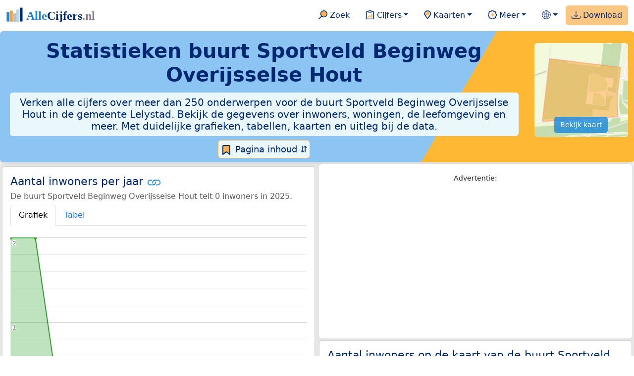

--- FILE ---
content_type: text/html
request_url: https://allecijfers.nl/buurt/sportveld-beginweg-overijsselse-hout-lelystad/
body_size: 258543
content:
<!DOCTYPE html>
<html lang="nl-NL">
<head>
<script async src="https://www.googletagmanager.com/gtag/js?id=G-1PZYVW4HT3"></script>
<script>
  window.dataLayer = window.dataLayer || [];
  function gtag(){dataLayer.push(arguments);}
  gtag('js', new Date());
  gtag('config', 'G-1PZYVW4HT3', {site: 'acnl', category: 'regionaal', subcategory: 'buurt'});
</script>
<meta charset="utf-8">
<meta name="viewport" content="width=device-width, initial-scale=1">
<meta name ="robots" content="max-image-preview:large">
<link href="https://cdn.jsdelivr.net/npm/bootstrap@5.3.1/dist/css/bootstrap.min.css" rel="stylesheet" integrity="sha384-4bw+/aepP/YC94hEpVNVgiZdgIC5+VKNBQNGCHeKRQN+PtmoHDEXuppvnDJzQIu9" crossorigin="anonymous">
<link rel="stylesheet" type="text/css" href="/css/openinfo.css">
<meta name="msapplication-TileColor" content="#da532c">
<meta name="msapplication-config" content="/browserconfig.xml">
<meta name="theme-color" content="#ffffff">
<script async src="https://pagead2.googlesyndication.com/pagead/js/adsbygoogle.js?client=ca-pub-3768049119581858" crossorigin="anonymous"></script>
<link rel="stylesheet" type="text/css" href="/css/openinfo.css">
<link rel="apple-touch-icon" sizes="180x180" href="/apple-touch-icon.png">
<link rel="apple-touch-icon-precomposed" href="/apple-touch-icon-precomposed.png">
<link rel="icon" href="/favicon.ico" sizes="any">
<link rel="icon" type="image/png" sizes="32x32" href="/favicon-32x32.png">
<link rel="icon" type="image/png" sizes="16x16" href="/favicon-16x16.png">
<link rel="mask-icon" href="/safari-pinned-tab.svg" color="#5bbad5">
<link rel="canonical" href="https://allecijfers.nl/{url_met_pad}">
<link rel="manifest" href="/site.webmanifest">
<title>Buurt Sportveld Beginweg Overijsselse Hout (gemeente Lelystad) in cijfers en grafieken | AlleCijfers.nl</title>
<script type="application/ld+json">
    {
      "@context": "https://schema.org",
      "@type": "Organization",
      "url": "https://allecijfers.nl",
      "logo": "https://allecijfers.nl/images/start/AlleCijfersLogo.svg"
    }
</script>
<script src="/js/config.js"></script>
<meta name="description" content="Verken de uitgebreide data over de buurt Sportveld Beginweg Overijsselse Hout in de gemeente Lelystad. Met meer dan 250 onderwerpen in cijfers, grafieken, kaarten en tabellen. Ontdek het nu!">
<meta name="keywords" content="open-data, openinfo, informatie, gegevens, data, cijfers, statistiek, grafieken, nieuws, analyses, ranglijsten">
<base href="https://allecijfers.nl/">
<link rel="alternate" hreflang="en" href="https://allcharts.info/the-netherlands/neighbourhood-sportveld-beginweg-overijsselse-hout/">
<link rel="alternate" hreflang="nl" href="https://allecijfers.nl/buurt/sportveld-beginweg-overijsselse-hout-lelystad/">
<meta property="og:title" content="Buurt Sportveld Beginweg Overijsselse Hout (gemeente Lelystad) in cijfers en grafieken ">
<meta property="og:description" content="Verken de uitgebreide data over de buurt Sportveld Beginweg Overijsselse Hout in de gemeente Lelystad. Met meer dan 250 onderwerpen in cijfers, grafieken, kaarten en tabellen. Ontdek het nu!">
<meta property="og:url" content="https://allecijfers.nl/buurt/sportveld-beginweg-overijsselse-hout-lelystad/">
<meta property="og:type" content="article">
<meta property="og:site_name" content="AlleCijfers.nl">
<meta property="og:locale" content="nl_NL">
<meta property="fb:app_id" content="1679841595389333">
<meta name="twitter:card" content="summary_large_image">
<meta name="twitter:title" content="{title} | AlleCijfers.nl">
<meta name="twitter:description" content="{description}">
<meta name="twitter:creator" content="@AlleCijfers">

<meta property="article:published_time" content="2016-07-01T22:06:08&#43;02:00">
<meta property="article:modified_time" content="2025-12-01T15:33:16&#43;01:00">
<link rel="stylesheet" type="text/css" href="/css/datatables_bs5.min.css"/>
</head>
<body><nav class="navbar navbar-expand-lg navbar-light navbar-custom" id="top">
  <div class="container-xxl justify-content-center border-bottom">
    <a class="navbar-brand" href="https://allecijfers.nl/" target="_blank"> <img src="/images/start/AlleCijfersLogoTekst.svg" height="36" class="d-inline-block align-top" alt="AlleCijfers logo"></a>
    <button class="navbar-toggler" type="button" data-bs-toggle="collapse" data-bs-target="#navbarNavDropdown" aria-controls="navbarNavDropdown" aria-expanded="false" aria-label="Toggle navigation"><span class="navbar-toggler-icon"></span></button>
    <div class="collapse navbar-collapse" id="navbarNavDropdown">
    	<div class="navbar-nav ms-auto">
<div class="nav-divider d-lg-none"></div>
    <div class="nav-item">
    <a class="nav-link mx-2 rounded" href="/zoeken/" target="_blank" title="Gebruik de zoekfunctie of bekijk de inhoudsopgave van AlleCijfers.nl."><img src="/images/theme/zoek.svg" height="22" class="d-inline-block pb-1" alt="Zoekicoon: een vergrootglas om naar de zoekpagina door te klikken."> Zoek</a>
</div>
    <div class="nav-divider d-lg-none"></div>
    <div class="nav-item dropdown">
  <a class="nav-link dropdown-toggle mx-2 rounded" href="#" id="navbarDropdownMenuOverzichten" role="button" data-bs-toggle="dropdown" data-bs-auto-close="outside" aria-expanded="false" title="Bekijk de statistieken over heel veel onderwerpen."> <img src="/images/theme/cijfers.svg" height="22" class="d-inline-block pb-1" alt="Afbeelding van een klembord met een staafgrafiek als icoontje bij het menu-item waarmee de pagina's met statistieken getoond kunnen worden."> Cijfers</a>
  <div class="dropdown-menu" aria-labelledby="navbarDropdownMenuOverzichten">
    <a class="dropdown-item" href="/analyses/" target="_blank">Analyses</a>
    <div class="dropdown-divider"></div>
    <a class="dropdown-item" href="/autodata/" target="_blank">Auto's</a>  
    <div class="dropdown-divider"></div>
    <a class="dropdown-item" href="/definities/" target="_blank">Bronnen, definities, uitleg</a>
    <div class="dropdown-divider"></div>
    <a class="dropdown-item" href="/energie/" target="_blank">Energie</a>
    <div class="dropdown-divider"></div>
    <a class="dropdown-item" href="/gezondheid/" target="_blank">Gezondheid</a>
    <div class="dropdown-divider"></div>
    <a class="dropdown-item" href="/internationaal/" target="_blank">Landen, migratie</a>
    <div class="dropdown-divider"></div>
    <div class="dropdown dropend">
      <a class="dropdown-item" href="#" id="dropdownSubMenuLinkRegionaal" data-bs-toggle="dropdown" aria-expanded="false">Nederland regionaal &raquo;</a>
      <div class="dropdown-menu" aria-labelledby="dropdownSubMenuLinkRegionaal">
        <a class="dropdown-item" href="/nederland/" target="_blank">Nederland</a>
        <div class="dropdown-divider"></div>
        <a class="dropdown-item" href="/provincies/" target="_blank">Provincies</a>
        <div class="dropdown-divider"></div>
        <a class="dropdown-item" href="/gemeenten/" target="_blank">Gemeenten Wijken Buurten</a>
        <div class="dropdown-divider"></div>
        <a class="dropdown-item" href="/woonplaatsen/" target="_blank">Woonplaatsen</a>
        <div class="dropdown-divider"></div>
        <a class="dropdown-item" href="/postcodes/" target="_blank">Postcodes</a>
        <div class="dropdown-divider"></div>
        <a class="dropdown-item" href="/ranglijsten/" target="_blank">Ranglijsten</a>
        <div class="dropdown-divider"></div>
        <a class="dropdown-item" href="/adressen/" target="_blank">Adressen</a>
        <div class="dropdown-divider"></div>
        <a class="dropdown-item" href="/gemeentelijke-herindelingen/" target="_blank">Gemeentelijke herindelingen</a>
        <div class="dropdown-divider"></div>
        <a class="dropdown-item" href="/regionaal/" target="_blank">Meer regionaal</a>
      </div>
    </div>
    <div class="dropdown-divider"></div>
    <a class="dropdown-item" href="/nieuws/" target="_blank">Nieuws</a>
    <div class="dropdown-divider"></div>
    <div class="dropdown dropend">
      <a class="dropdown-item" href="#" id="dropdownSubMenuLinkOnderwijs" data-bs-toggle="dropdown" aria-expanded="false">Onderwijs &raquo;</a>
      <div class="dropdown-menu" aria-labelledby="dropdownSubMenuLinkOnderwijs">
        <a class="dropdown-item" href="/kinderopvang/" target="_blank">Kinderopvang</a>
        <div class="dropdown-divider"></div>
        <a class="dropdown-item" href="/basisscholen-overzicht/" target="_blank">Basisonderwijs</a>
        <div class="dropdown-divider"></div>
        <a class="dropdown-item" href="/middelbare-scholen-overzicht/" target="_blank">Middelbare scholen</a>
        <div class="dropdown-divider"></div>
        <a class="dropdown-item" href="/mbo/" target="_blank">Middelbaar beroepsonderwijs</a>
        <div class="dropdown-divider"></div>
        <a class="dropdown-item" href="/hbo/" target="_blank">Hoger beroepsonderwijs</a>
        <div class="dropdown-divider"></div>
        <a class="dropdown-item" href="/universiteiten/" target="_blank">Universiteiten</a>
        <div class="dropdown-divider"></div>
        <a class="dropdown-item" href="/onderwijs-besturen/" target="_blank">Schoolbesturen</a>
        <div class="dropdown-divider"></div>
        <a class="dropdown-item" href="/onderwijs/" target="_blank">Meer onderwijs</a>
      </div>
    </div>
    <div class="dropdown-divider"></div>
    <a class="dropdown-item" href="/verkiezingen/" target="_blank">Verkiezingen en politiek</a>
  </div>
</div>
    <div class="nav-divider d-lg-none"></div>
<div class="nav-item dropdown">
    <a class="nav-link dropdown-toggle mx-2 rounded" href="#" id="navbarDropdownMenuKaart" role="button" data-bs-toggle="dropdown" aria-expanded="false" title="Bekijk de interactieve kaarten."><img src="/images/theme/map.svg" height="22" class="d-inline-block pb-1" alt="Locatie-icoon: een puntvormige druppel die een kaartlocatie aangeeft."> Kaarten</a>
    <div class="dropdown-menu" aria-labelledby="navbarDropdownMenuKaart">
    <a class="dropdown-item" href="/kaart/?lon=4.8515&amp;lat=52.2893&amp;zoom=11" title="Bekijk provincies, gemeenten, woonplaatsen, wijken en buurten op de kaart." target="_blank">Regionale gebieden</a>
    <div class="dropdown-divider"></div>
    <a class="dropdown-item" href="/postcodekaart/?lon=4.8515&amp;lat=52.2893&amp;zoom=11" title="Bekijk postcodegebieden op de kaart." target="_blank">Postcodegebieden</a>
    <div class="dropdown-divider"></div>
    <a class="dropdown-item" href="/onderwijskaart/?lon=4.8515&amp;lat=52.2893&amp;zoom=11" title="Bekijk de kaart met onderwijslocaties." target="_blank">Onderwijs</a>
    <div class="dropdown-divider"></div>
    <a class="dropdown-item" href="/kinderopvangkaart/?lon=4.8515&amp;lat=52.2893&amp;zoom=11" title="Bekijk de kaart met locaties voor kinderopvang." target="_blank">Kinderopvang</a>
    </div>
</div>
    <div class="nav-divider d-lg-none"></div>
    <div class="nav-item dropdown">
  <a class="nav-link dropdown-toggle mx-2 rounded" href="#" id="navbarDropdownMenuMeer" role="button" data-bs-toggle="dropdown" aria-expanded="false" title="Bekijk meer achtergrondinformatie over AlleCijfers."><img src="/images/theme/meer.svg" height="22" class="d-inline-block pb-1" alt="Icoontje van een tandwiel met een plusteken erin, als illustratie bij het menu-item meer."> Meer</a>
  <div class="dropdown-menu" aria-labelledby="navbarDropdownMenuMeer">
    <a class="dropdown-item" href="/adverteren/" title="Adverteer met een groot bereik voor een kleine prijs" target="_blank">Adverteren</a>
    <div class="dropdown-divider"></div>
    <a class="dropdown-item" href="/afbeelding/" title="Verzameling foto's van cijfers" target="_blank">Afbeeldingen van cijfers</a>
    <div class="dropdown-divider"></div>
    <a class="dropdown-item" href="/zoeken/#alle-onderwerpen" title="Overzicht van alle onderwerpen" target="_blank">Alle onderwerpen</a>
    <div class="dropdown-divider"></div>
    <a class="dropdown-item" href="/bedankt/" title="Bedankt voor je gebruik van AlleCijfers.nl!" target="_blank">Bedankt!</a>
    <div class="dropdown-divider"></div>
    <a class="dropdown-item" href="/contact/" title="Contactgegevens" target="_blank">Contact</a>
    <div class="dropdown-divider"></div>
    <a class="dropdown-item" href="/cookies/" title="Gebruik van cookies door AlleCijfers" target="_blank">Cookie gebruik</a>
    <div class="dropdown-divider"></div>
    <a class="dropdown-item" href="/maatwerk/" title="Service voor het verzamelen en verwerken van data tot informatie" target="_blank">Maatwerk</a>
    <div class="dropdown-divider"></div>
    <a class="dropdown-item" href="http://eepurl.com/glbecz" title="Schrijf je in en ontvang een bericht als de informatie is bijgewerkt." target="_blank">Nieuwsbrief</a>
    <div class="dropdown-divider"></div>    
    <a class="dropdown-item" href="/over-ons/" title="Achtergrond over AlleCijfers.nl" target="_blank">Over AlleCijfers.nl</a>
    <div class="dropdown-divider"></div>
    <a class="dropdown-item" href="https://youtube.com/@AlleCijfers" target="_blank">YouTube kanaal</a>
  </div>
</div>
    <div class="nav-divider d-lg-none"></div>
    <div class="nav-item dropdown">
  <a class="nav-link dropdown-toggle mx-2 rounded" href="#" id="navbarDropdownLanguage" role="button" data-bs-toggle="dropdown" aria-expanded="false"><img src="/images/theme/taal.svg" height="22" class="d-inline-block pb-1" alt="Taalkeuze icoontje."></a>
  <div class="dropdown-menu" aria-labelledby="navbarDropdownLanguage">
    <a lang="en" class="dropdown-item" href="https://allcharts.info/the-netherlands/neighbourhood-sportveld-beginweg-overijsselse-hout/" title="Bekijk in het Engels" target="_blank"><small>View in </small>English</a>
    <div class="dropdown-divider"></div>
    <a class="dropdown-item text-muted">Huidig: Nederlands</a>
  </div>
</div>
    <div class="nav-divider d-lg-none"></div>
    <div class="nav-item px-1 me-0 oranje rounded"><a class="nav-link" href="https://openinfo.nl/downloads/informatie-gemeente-lelystad/" target="_blank" title="Download een schat aan informatie in handige overzichten!"><img src="/images/theme/download.svg" height="22" class="d-inline-block pb-1" alt="Afbeelding van een tabel om aan te geven dat de datasets gedownload kunnen worden."> Download</a></div>
    </div>
  </div>
 </div>
</nav>
<div class="container-xxl bg-title shadow rounded py-2 mb-1 text-center">
    <div class="row">
        <div class="col-md-10">
            <h1 class="mx-2 mt-2 pb-1 d-none d-lg-block"><strong>Statistieken <span itemscope itemtype='https://schema.org/AdministrativeArea'><span itemprop='name'>buurt Sportveld Beginweg Overijsselse Hout</span></span></strong></h1>
            <h1 class="mx-2 mt-2 pb-1 d-block d-lg-none"><strong>Statistieken <span itemscope itemtype='https://schema.org/AdministrativeArea'><span itemprop='name'>buurt Sportveld Beginweg Overijsselse Hout</span></span></strong></h1>
            <h5 class="mx-2 px-2 py-2 rounded achtergrondblauw95 tekstblauwinfo d-none d-lg-inline-block">Verken alle cijfers over meer dan 250 onderwerpen voor de buurt Sportveld Beginweg Overijsselse Hout in de gemeente Lelystad. Bekijk de gegevens over inwoners, woningen, de leefomgeving en meer. Met duidelijke grafieken, tabellen, kaarten en uitleg bij de data.</h5>
            <h6 class="mx-2 px-2 py-2 rounded achtergrondblauw95 tekstblauwinfo d-inline-block d-lg-none">Verken alle cijfers over meer dan 250 onderwerpen voor de buurt Sportveld Beginweg Overijsselse Hout in de gemeente Lelystad. Bekijk de gegevens over inwoners, woningen, de leefomgeving en meer. Met duidelijke grafieken, tabellen, kaarten en uitleg bij de data.</h6>
            <button class="btn btn-primary button-lichtblauw px-1 py-1" type="button" data-bs-toggle="modal" data-bs-target="#inhoudsopgave"><img src="/images/theme/index.svg" alt="Inhoudsopgave"> Pagina inhoud &#8693;</button>
            <div class="modal fade" id="inhoudsopgave" tabindex="-1" aria-labelledby="inhoud_titel" aria-hidden="true">
                <div class="modal-dialog">
                    <div class="modal-content">
                        <div class="modal-header">
                            <h5 class="modal-title" id="inhoud_titel"><img src="/images/theme/index.svg" class="d-inline-block align-bottom" alt="Inhoudsopgave"> Inhoud en meer informatie:</h5>
                            <button type="button" class="btn-close" data-bs-dismiss="modal" aria-label="Close"></button>
                        </div>
                        <div class="modal-body text-start">
                            <p class="card-text text-center tekstblauwinfo achtergrondblauw95">Bekijk de informatie over meer dan 250 onderwerpen voor de buurt Sportveld Beginweg Overijsselse Hout in de gemeente Lelystad. Met duidelijke grafieken, tabellen en uitleg bij alle cijfers.</p>
                            <hr>
                            <p class="card-text text-center">Onderwerpen op deze pagina:</p>
                            <p class="tekst-oranje-top text-center"><a href='/buurt/sportveld-beginweg-overijsselse-hout-lelystad#adresgegevens' title='Bekijk wat het aantal adressen per bouwperiode en per gebruiksdoel is. Op basis van de data van het Kadaster over de adressen, verblijfsobjecten, ligplaatsen en standplaatsen in de buurt Sportveld Beginweg Overijsselse Hout.'>Adressen-statistiek</a> <strong>/</strong> <a href='/buurt/sportveld-beginweg-overijsselse-hout-lelystad#adressen' title='Overzicht van alle adressen in deze buurt'>Adressen-tabel</a> <strong>/</strong> <a href='/buurt/sportveld-beginweg-overijsselse-hout-lelystad#bedrijven' title='Hoeveel bedrijven van welke soort zijn er in de buurt Sportveld Beginweg Overijsselse Hout gevestigd?'>Bedrijven</a> <strong>/</strong> <a href='/buurt/sportveld-beginweg-overijsselse-hout-lelystad#leeftijdsgroepen' title='Bevolking in de buurt Sportveld Beginweg Overijsselse Hout naar leeftijd, geslacht en burgerlijke staat.'>Bevolking</a> <strong>/</strong> <a href='/buurt/sportveld-beginweg-overijsselse-hout-lelystad#energielabels' title='Bekijk de data van de RVO over het aantal energielabels naar type.'>Energielabels</a> <strong>/</strong> <a href='/buurt/sportveld-beginweg-overijsselse-hout-lelystad#geboorte_sterfte' title='Bekijk de cijfers over het aantal geboortes en sterftes per 1.000 inwoners per jaar.'>Geboorte en sterfte</a> <strong>/</strong> <a href='/buurt/sportveld-beginweg-overijsselse-hout-lelystad#gezondheidsmonitor' title='Gegevens uit de gezondheidsmonitor.'>Gezondheidsmonitor</a> <strong>/</strong> <a href='/buurt/sportveld-beginweg-overijsselse-hout-lelystad#inkomen' title='Wat is het gemiddelde inkomen in de buurt Sportveld Beginweg Overijsselse Hout?'>Inkomen</a> <strong>/</strong> <a href='/buurt/sportveld-beginweg-overijsselse-hout-lelystad#migratie' title='Hoeveel autochtonen en hoeveel Nederlanders met een migratie-achtergrond wonen er in de buurt Sportveld Beginweg Overijsselse Hout?'>Migratie</a> <strong>/</strong> <a href='/buurt/sportveld-beginweg-overijsselse-hout-lelystad#misdaad' title='Bekijk het aantal misdaden per type delict in de buurt Sportveld Beginweg Overijsselse Hout per jaar en per maand (maandelijks bijgewerkt!).'>Misdaad</a> <strong>/</strong> <a href='/buurt/sportveld-beginweg-overijsselse-hout-lelystad#onderwijs' title='Bekijk de data van het LRK, DUO en het CBS over het onderwijs in de buurt Sportveld Beginweg Overijsselse Hout.'>Onderwijs</a> <strong>/</strong> <a href='/buurt/sportveld-beginweg-overijsselse-hout-lelystad#opleidingsniveau' title='Bekijk de gegevens over het opleidingsniveau van de inwoners.'>Opleidingsniveau</a> <strong>/</strong> <a href='/buurt/sportveld-beginweg-overijsselse-hout-lelystad#250-onderwerpen' title='Alle cijfers in één de tabel met meer dan 250 onderwerpen!'>Tabel 250+ onderwerpen</a> <strong>/</strong> <a href='/buurt/sportveld-beginweg-overijsselse-hout-lelystad#vergelijkende-kenmerken' title='Bekijk de top 5 kenmerken met het grootste relatieve verschil met Nederland'>Top 5 kenmerken</a> <strong>/</strong> <a href='/buurt/sportveld-beginweg-overijsselse-hout-lelystad#verkeersongevallen' title='Bekijk de data van Rijkswaterstaat over de verkeersongevallen per jaar.'>Verkeersongevallen</a> <strong>/</strong> <a href='/buurt/sportveld-beginweg-overijsselse-hout-lelystad#verkiezingsuitslagen' title='Bekijk de verkiezingsuitslagen per stembureau.'>Verkiezingen</a> <strong>/</strong> <a href='/buurt/sportveld-beginweg-overijsselse-hout-lelystad#voertuigen' title='Bekijk de data van de RDW over de voertuigen met onder andere de ontwikkeling van het aantal elektrische auto’s in de tijd.'>Voertuigen</a> <strong>/</strong> <a href='/buurt/sportveld-beginweg-overijsselse-hout-lelystad#woningen' title='Bekijk de woningkenmerken en WOZ woningwaarde over de jaren.'>Woningen</a></p>
                            <hr>
                            <p class="card-text text-center">Extra informatie op andere pagina&#39;s:</p>
                            <p class="tekst-oranje-top text-center"><a href='/pagina-overzicht/gemeente-lelystad/' title='Overzicht van de pagina’s op AlleCijfers.nl over de gemeente Lelystad en de woonplaatsen, wijken, buurten en postcodegebieden binnen de gemeente.' target='_blank'> Pagina overzicht gemeente Lelystad</a> <strong>/</strong> <a href='/adressen/lelystad' title='Overzicht van alle adressen in de gemeente Lelystad.' target='_blank'>Adressen</a> <strong>/</strong> <a href='/definities/' title='Overzicht van de definities van de verschillende voor deze pagina gebruikte open data bronnen.' target='_blank'>Bronnen & definities</a> <strong>/</strong> <a href='https://openinfo.nl/downloads/informatie-gemeente-lelystad/' title='Download alle informatie voor de gemeente, postcodes, woonplaatsen en de wijken en buurten over alle jaren in meerdere handige Excel documenten.' target='_blank'>Download de data</a> <strong>/</strong> <a href='/gezondheid/buurt-sportveld-beginweg-overijsselse-hout-lelystad/' title='Bekijk de data voor meer dan 40 onderwerpen over de gezondheid in de buurt Sportveld Beginweg Overijsselse Hout.' target='_blank'>Gezondheidsdata</a> <strong>/</strong> <a href='/kaart/?lon=5.4825&lat=52.5294&zoom=14' title='Bekijk de buurt Sportveld Beginweg Overijsselse Hout op de interactieve kaart van Nederland.' target='_blank'>Interactieve kaart</a> <strong>/</strong> <a href='/gebieden/' title='Bekijk het overzicht van de provincies, gemeenten, woonplaatsen, wijken en buurten in Nederland.' target='_blank'>Nederland regionaal</a> <strong>/</strong> <a href='/gemeente-overzicht/lelystad/' title='Bekijk het overzicht van de woonplaatsen, wijken en buurten in de gemeente Lelystad.' target='_blank'>Overzicht 149 gebieden in de gemeente Lelystad</a> <strong>/</strong> <a href='/ranglijsten/' title='Bekijk de ranglijsten en vergelijk gebieden op diverse onderwerpen zoals de leeftijd van inwoners, de gemiddelde woningwaarde, het stemgedrag, migratie of religie.' target='_blank'>Ranglijsten</a> <strong>/</strong> <a href='/stembureaus/gemeente-lelystad/' title='Bekijk de pagina met alle stembureaus in de gemeente Lelystad.' target='_blank'>Stembureaus</a> <strong>/</strong> <a href='/verkiezingsuitslagen/gemeente-lelystad/' title='Bekijk de pagina met alle verkiezingsuitslagen voor de gemeente Lelystad.' target='_blank'>Verkiezingsuitslagen</a></p>
                            <hr>
                            <p class="card-text text-center">Pad naar deze pagina:</p>
                            <p class="tekst-oranje-top text-center"><a href='/' target='_blank'>AlleCijfers.nl</a> <strong>/</strong> <a href='/gebieden/' target='_blank'>Regionaal</a> <strong>/</strong> <a href='/nederland/' target='_blank'>Nederland</a> <strong>/</strong> <a href='/provincie/flevoland/' target='_blank'>Provincie Flevoland</a> <strong>/</strong> <a href='/gemeente/lelystad/' target='_blank'>Gemeente Lelystad</a> <strong>/</strong> <a href='/wijk/buitengebied-lelystad/' target='_blank'>Wijk Buitengebied</a> <strong>/</strong> Buurt Sportveld Beginweg Overijsselse Hout</p>
                            <hr><p class="card-text pt-2 text-center">Op deze pagina worden de data over meer dan 250 onderwerpen voor de buurt Sportveld Beginweg Overijsselse Hout in de gemeente Lelystad getoond. Het is mogelijk om de data als Excel document te downloaden. Bekijk hiervoor de documenten met gemeente, woonplaats, wijk en buurtdata in de <a href='https://openinfo.nl/downloads/informatie-gemeente-lelystad/' target='_blank'>download voor de gemeente Lelystad</a>. Gebruikte brondata: adresgegevens uit de <abbr title='Basisregistratie Adressen en Gebouwen'>BAG</abbr> van het Kadaster van 2013 tot en met 2025 en diverse demografische en regionale datasets van het <abbr title='Centraal Bureau voor de Statistiek'>CBS</abbr> van 1995 tot en met 2025. Daarnaast zijn onder andere data toegevoegd van de Politie over misdaden, van het <abbr title='Rijksinstituut voor Volksgezondheid en Milieu'>RIVM</abbr> over gezondheid, van het <abbr title='Rijksdienst voor Ondernemend Nederland'>RVO</abbr> over energielabels, van de <abbr title='Rijksdienst voor het Wegverkeer'>RDW</abbr> over voertuigen en van Rijkswaterstaat over verkeersongevallen. Zie het <a href='/definities/' target='_blank'>overzicht van de gebruikte bronnen</a> voor meer informatie over de dataleveranciers en de gebruikte brondata. Deze pagina wordt minimaal 2 keer per maand met nieuwe data bijgewerkt, het meest recent was dit op maandag 1 december 2025.</p>
                        </div>
                        <div class="modal-footer">
                            <button type="button" class="btn btn-primary button-lichtblauw" data-bs-dismiss="modal"> Sluit </button>
                        </div>
                    </div>
                </div>
            </div>
        </div>
        <div class="col-md-2 pt-3 d-none d-md-block">
            <div class='kaart-container'><a href='/kaart/?lon=5.4825&lat=52.5294&zoom=14' target='_blank' title='Bekijk de ligging van de buurt Sportveld Beginweg Overijsselse Hout op de interactieve kaart van Nederland met alle provincies, gemeenten, woonplaatsen, wijken en buurten.'><img src='/kaarten/kaart-buurt-sportveld-beginweg-overijsselse-hout-lelystad.jpg' class='figure-img img-fluid rounded' alt='Kaart van de buurt Sportveld Beginweg Overijsselse Hout.'></a><a href='/kaart/?lon=5.4825&lat=52.5294&zoom=14' target='_blank' class='btn btn-primary btn-overlay'>Bekijk kaart</a></div>
        </div>
    </div>
</div>
<div class="container-xxl achtergrondgrijs90 shadow rounded my-0 py-0 mx-0 px-0 text-center d-block d-md-none">
    <div class='kaart-container'><a href='/kaart/?lon=5.4825&lat=52.5294&zoom=14' target='_blank' title='Bekijk de ligging van de buurt Sportveld Beginweg Overijsselse Hout op de interactieve kaart van Nederland met alle provincies, gemeenten, woonplaatsen, wijken en buurten.'><img src='/kaarten/kaart-buurt-sportveld-beginweg-overijsselse-hout-lelystad.jpg' class='figure-img img-fluid rounded' alt='Kaart van de buurt Sportveld Beginweg Overijsselse Hout.'></a><a href='/kaart/?lon=5.4825&lat=52.5294&zoom=14' target='_blank' class='btn btn-primary btn-overlay'>Bekijk kaart</a></div>
</div>
<div class="container-xxl achtergrondgrijs90 shadow rounded" itemscope itemtype="https://schema.org/AdministrativeArea" itemprop="name" content="Buurt Sportveld Beginweg Overijsselse Hout">
<div class='row' id='inwoners-kaart'><div class='col-lg-6 px-1 py-0'><div class='card my-1' id='inwoners'><div class='card-body'><h5 class='card-title'>Aantal inwoners per jaar <svg class='clipboard' data-bs-toggle='tooltip' data-clipboard-text='https://allecijfers.nl/buurt/sportveld-beginweg-overijsselse-hout-lelystad/#inwoners' width='1.4em' height='1.4em' viewBox='0 0 16 16' fill='#1787E0' xmlns='http://www.w3.org/2000/svg' data-bs-original-title='Link gekopieerd!' aria-label='Link gekopieerd!'><path d='M6.354 5.5H4a3 3 0 0 0 0 6h3a3 3 0 0 0 2.83-4H9c-.086 0-.17.01-.25.031A2 2 0 0 1 7 10.5H4a2 2 0 1 1 0-4h1.535c.218-.376.495-.714.82-1z'></path><path d='M6.764 6.5H7c.364 0 .706.097 1 .268A1.99 1.99 0 0 1 9 6.5h.236A3.004 3.004 0 0 0 8 5.67a3 3 0 0 0-1.236.83z'></path><path d='M9 5.5a3 3 0 0 0-2.83 4h1.098A2 2 0 0 1 9 6.5h3a2 2 0 1 1 0 4h-1.535a4.02 4.02 0 0 1-.82 1H12a3 3 0 1 0 0-6H9z'></path><path d='M8 11.33a3.01 3.01 0 0 0 1.236-.83H9a1.99 1.99 0 0 1-1-.268 1.99 1.99 0 0 1-1 .268h-.236c.332.371.756.66 1.236.83z'></path></svg></h5> <h6 class='card-subtitle mb-2 text-muted'>De buurt Sportveld Beginweg Overijsselse Hout telt 0 inwoners in 2025.</h6> <nav><div class='nav nav-tabs' role='tablist'><a class='nav-item nav-link active' id='tab_grafiek_inwoners' data-bs-toggle='tab' href='#panel_grafiek_inwoners' role='tab' aria-controls='panel_grafiek_inwoners' aria-selected='true'>Grafiek</a><a class='nav-item nav-link' id='tab_tabel_inwoners' data-bs-toggle='tab' href='#panel_tabel_inwoners' role='tab' aria-controls='panel_tabel_inwoners' aria-selected='false'>Tabel</a></div></nav><div class='tab-content'><div class='tab-pane fade show active' id='panel_grafiek_inwoners' role='tabpanel' aria-labelledby='tab_grafiek_inwoners'><br><div id='grafiek_inwoners' class='text-center' style='min-height: 380px; position: relative;'><h5 class='mt-3 tekst-open'>Heel even geduld alsjeblieft:</h5><h5 class='mt-2 tekst-info'>Je apparaat laadt de grafieken van Allecijfers.nl</h5><div id='spinner_inwoners' class='chart-loading-spinner'></div></div> <p class='figure-caption'>Bovenstaande grafiek toont het aantal inwoners per jaar op basis van de data van het <abbr title='Centraal Bureau voor de Statistiek'>CBS</abbr> voor de buurt Sportveld Beginweg Overijsselse Hout.</p> </div><div class='tab-pane fade' id='panel_tabel_inwoners' role='tabpanel' aria-labelledby='tab_tabel_inwoners'><br><p class='card-text'>Onderstaande tabel toont het aantal inwoners per jaar op basis van de data van het <abbr title='Centraal Bureau voor de Statistiek'>CBS</abbr> voor de buurt Sportveld Beginweg Overijsselse Hout:</p> <div class='table-responsive'><table class='table table-striped table-bordered' style='width:100%'> <thead><tr><th>Jaar</th><th>Aantal inwoners de buurt Sportveld Beginweg Overijsselse Hout</th><th>% verschil</th></tr></thead><tbody><tr><td>2025</td><td>0</td><td>geen data</td></tr><tr><td>2024</td><td>0</td><td>geen data</td></tr><tr><td>2023</td><td>0</td><td>geen data</td></tr><tr><td>2022</td><td>0</td><td>geen data</td></tr><tr><td>2021</td><td>0</td><td>geen data</td></tr><tr><td>2020</td><td>0</td><td>geen data</td></tr><tr><td>2019</td><td>0</td><td>geen data</td></tr><tr><td>2018</td><td>0</td><td>geen data</td></tr><tr><td>2017</td><td>0</td><td>geen data</td></tr><tr><td>2016</td><td>0</td><td>geen data</td></tr><tr><td>2015</td><td>0</td><td>-100%</td></tr><tr><td>2014</td><td>2</td><td>0,0%</td></tr><tr><td>2013</td><td>2</td><td>geen data</td></tr></tbody> </table></div></div></div> <p class='card-text'>De bevolking van de buurt Sportveld Beginweg Overijsselse Hout is met 2 personen afgenomen van 2 personen in 2013 tot 0 personen in 2025 (dat is een  daling van 100%). Het gemiddelde verschil per jaar over de hele periode van 2013 tot en met 2025 was -0 personen (-8,3%).</p><p class='card-text'>Het aantal inwoners is het aantal personen zoals op 1 januari in het bevolkingsregister vastgelegd. Bekijk ook de <a href='ranglijst/grootste-en-kleinste-buurten-in-inwoners-in-de-gemeente-lelystad#tablerow' target='_blank'> tabel met het aantal inwoners per buurt in de gemeente Lelystad</a>.</p> <button class='btn btn-primary button-info' type='button' data-bs-toggle='collapse' data-bs-target='#toelichting-inwoners' aria-expanded='false' aria-controls='toelichting-inwoners'>Toelichting</button>  <div class='collapse' id='toelichting-inwoners'><div class='card my-1 achtergrondoudwit'><div class='card-body'><h5 class='card-subtitle mb-1 tekstblauwinfo'>Beschrijving van de ontwikkeling van het aantal inwoners in de buurt Sportveld Beginweg Overijsselse Hout:</h5><br> <p class='card-text'>In 2013 waren er 2 inwoners in de buurt Sportveld Beginweg Overijsselse Hout. Dit is het hoogste aantal inwoners tot en met 2014. In 2015 is het aantal gedaald tot 0 personen. Dit is een daling van 2 (-100%) ten opzichte van 2014. Het aantal inwoners blijft 0 tot en met 2025.</p> </div></div></div></div></div><div class='card my-1 achtergrondblauw95' id='over_gebied'><div class='card-body'><h5 class='card-title'>Over de buurt Sportveld Beginweg Overijsselse Hout <svg class='clipboard' data-bs-toggle='tooltip' data-clipboard-text='https://allecijfers.nl/buurt/sportveld-beginweg-overijsselse-hout-lelystad/#over_gebied' width='1.4em' height='1.4em' viewBox='0 0 16 16' fill='#1787E0' xmlns='http://www.w3.org/2000/svg' data-bs-original-title='Link gekopieerd!' aria-label='Link gekopieerd!'><path d='M6.354 5.5H4a3 3 0 0 0 0 6h3a3 3 0 0 0 2.83-4H9c-.086 0-.17.01-.25.031A2 2 0 0 1 7 10.5H4a2 2 0 1 1 0-4h1.535c.218-.376.495-.714.82-1z'></path><path d='M6.764 6.5H7c.364 0 .706.097 1 .268A1.99 1.99 0 0 1 9 6.5h.236A3.004 3.004 0 0 0 8 5.67a3 3 0 0 0-1.236.83z'></path><path d='M9 5.5a3 3 0 0 0-2.83 4h1.098A2 2 0 0 1 9 6.5h3a2 2 0 1 1 0 4h-1.535a4.02 4.02 0 0 1-.82 1H12a3 3 0 1 0 0-6H9z'></path><path d='M8 11.33a3.01 3.01 0 0 0 1.236-.83H9a1.99 1.99 0 0 1-1-.268 1.99 1.99 0 0 1-1 .268h-.236c.332.371.756.66 1.236.83z'></path></svg></h5>  <p class='card-text'>De buurt Sportveld Beginweg Overijsselse Hout ligt binnen <a href='/wijk/buitengebied-lelystad/' target='_blank'>de wijk Buitengebied</a> in <a href='/pagina-overzicht/gemeente-lelystad/' target='_blank'>de gemeente Lelystad</a>. De meest voorkomende postcode in de buurt Sportveld Beginweg Overijsselse Hout is <a href='/postcode/8222/' target='_blank'>postcode 8222</a>.</p><p class='card-text'>Er zijn twee adressen en geen woningen in de buurt Sportveld Beginweg Overijsselse Hout in de gemeente Lelystad. Er wonen geen inwoners in de buurt Sportveld Beginweg Overijsselse Hout. Er zijn geen huishoudens in de buurt Sportveld Beginweg Overijsselse Hout.</p><p class='card-text'>Buurt Sportveld Beginweg Overijsselse Hout heeft een oppervlakte van 18 hectare land (honderd hectare is één vierkante kilometer, 1 km<sup>2</sup>). De gemiddelde dichtheid van adressen is 614 adressen per km<sup>2</sup>.</p> <button class='btn btn-primary button-info' type='button' data-bs-toggle='collapse' data-bs-target='#toelichting-over_gebied' aria-expanded='false' aria-controls='toelichting-over_gebied'>Meer informatie</button>  <div class='collapse' id='toelichting-over_gebied'><div class='card my-1 achtergrondoudwit'><div class='card-body'><h5 class='card-subtitle mb-1 tekstblauwinfo'>Meer over de buurt Sportveld Beginweg Overijsselse Hout:</h5><br> <p class='card-text'>De gegevens van de buurt Sportveld Beginweg Overijsselse Hout voor de jaren 2013 tot en met 2019 zijn berekend. </p> </div></div></div></div></div></div><div class='col-lg-6 px-1 py-0'><div class='card border-0 mx-auto text-center'><div class='card-body' itemscope itemtype='https://schema.org/WPAdBlock'><p class='card-text'><small>Advertentie:</small></p><script async src='https://pagead2.googlesyndication.com/pagead/js/adsbygoogle.js?client=ca-pub-3768049119581858' crossorigin='anonymous'></script><!-- acnl-regionaal --><ins class='adsbygoogle' style='display:block' data-ad-client='ca-pub-3768049119581858' data-ad-slot='7254547482' data-ad-format='auto' data-full-width-responsive='true'></ins><script> (adsbygoogle = window.adsbygoogle || []).push({}); </script></div></div><div class='card my-1' id='kaart'><div class='card-body'><h5 class='card-title'>Aantal inwoners op de kaart van de buurt Sportveld Beginweg Overijsselse Hout <svg class='clipboard' data-bs-toggle='tooltip' data-clipboard-text='https://allecijfers.nl/buurt/sportveld-beginweg-overijsselse-hout-lelystad/#kaart' width='1.4em' height='1.4em' viewBox='0 0 16 16' fill='#1787E0' xmlns='http://www.w3.org/2000/svg' data-bs-original-title='Link gekopieerd!' aria-label='Link gekopieerd!'><path d='M6.354 5.5H4a3 3 0 0 0 0 6h3a3 3 0 0 0 2.83-4H9c-.086 0-.17.01-.25.031A2 2 0 0 1 7 10.5H4a2 2 0 1 1 0-4h1.535c.218-.376.495-.714.82-1z'></path><path d='M6.764 6.5H7c.364 0 .706.097 1 .268A1.99 1.99 0 0 1 9 6.5h.236A3.004 3.004 0 0 0 8 5.67a3 3 0 0 0-1.236.83z'></path><path d='M9 5.5a3 3 0 0 0-2.83 4h1.098A2 2 0 0 1 9 6.5h3a2 2 0 1 1 0 4h-1.535a4.02 4.02 0 0 1-.82 1H12a3 3 0 1 0 0-6H9z'></path><path d='M8 11.33a3.01 3.01 0 0 0 1.236-.83H9a1.99 1.99 0 0 1-1-.268 1.99 1.99 0 0 1-1 .268h-.236c.332.371.756.66 1.236.83z'></path></svg></h5><h6 class='card-subtitle mb-2 text-muted'>Kaart van de omgeving van de buurt Sportveld Beginweg Overijsselse Hout.</h6> <a href='/kaart/?lon=5.4825&lat=52.5294&zoom=14' target='_blank'><img src='/kaarten/gebieden/kaart-buurt-sportveld-beginweg-overijsselse-hout-lelystad.jpg' class='figure-img img-fluid' alt='Afbeelding van de buurt Sportveld Beginweg Overijsselse Hout op de kaart.' style='width:100%;'></a><p class='figure-caption'>Kaart van de wijk Buitengebied met het aantal inwoners per buurt in 2025. De cijfers op de kaart geven de volgende buurten weer:  <span id='textbrief'>1: Visvijver- Bijl- Klokbeker- Plavuizenweg, 2: Karperweg IJsselmeerdijk, 3: Visvijverbos, 4: Strand Houtribhoek Houtribbos, 5: Beginweg Bronsweg Jupiterweg, 6: Zuigerplaspark, 7: Industrieterrein Oostervaart West, 8: Industrieterrein Oostervaart Midden, 9: Industrieterrein Oostervaart Oost, 10: Overijsselse Hout Jagersbos<span class='textlink' onclick='changeText()'> ...Toon meer...</span></span><span id='textfull'>Kaart van de wijk Buitengebied met het aantal inwoners per buurt in 2025. De cijfers op de kaart geven de volgende buurten weer:  1: Visvijver- Bijl- Klokbeker- Plavuizenweg, 2: Karperweg IJsselmeerdijk, 3: Visvijverbos, 4: Strand Houtribhoek Houtribbos, 5: Beginweg Bronsweg Jupiterweg, 6: Zuigerplaspark, 7: Industrieterrein Oostervaart West, 8: Industrieterrein Oostervaart Midden, 9: Industrieterrein Oostervaart Oost, 10: Overijsselse Hout Jagersbos, 11: Edelhert- Runder- Wisent- Elandweg, 12: Sportveld Beginweg Overijsselse Hout, 13: Overijsselse Hout Hoefslag Hondsdraf, 14: Gelderse Hout, 15: Lisdodde- Dronter- Zeeasterweg -pad, 16: Flevobos, 17: Natuurpark Lelystad, 18: Larserplein, 19: Flevopoort II, 20: Flevopoort I, 21: Bedrijvenpark Larserpoort, 22: Hollandse Hout, 23: Vlotgrasweg, 24: Larservaartbos, 25: Airport Lelystad, 26: Larserbos Rietweg, 27: Meerkoetenweg Eendenweg Larserpad, 28: Oostvaardersplassen, 29: Vogelweg Meeuwenweg Pijlstaartweg, 30: Knarbos, 31: Pijlstaartweg Vleetweg Larserweg.<span class='textlink' onclick='changeText()'>...Toon minder...</span></span></p></p> <p class='card-text'>Bekijk de statistieken voor alle 149 gebieden binnen de gemeente Lelystad via de <a href='/gemeente-overzicht/lelystad/' target='_blank'>overzichtspagina van de gebieden in de Lelystad</a>.</p><a href='/gemeente-overzicht/lelystad/' target='_blank' class='btn btn-primary button-open'>Overzicht gebieden</a> <a href='/pagina-overzicht/gemeente-lelystad/' target='_blank' class='btn btn-primary button-open'>Meer Lelystad</a> </div></div></div></div>
<div class="row" id="woningen">
  <div class='col-lg-6 px-1 py-0' id='woningkenmerken'><div class='card my-1'><div class='card-body'><h5 class='card-title'>Kenmerken van de woningen in de buurt Sportveld Beginweg Overijsselse Hout <svg class='clipboard' data-bs-toggle='tooltip' data-clipboard-text='https://allecijfers.nl/buurt/sportveld-beginweg-overijsselse-hout-lelystad/#woningkenmerken' width='1.4em' height='1.4em' viewBox='0 0 16 16' fill='#1787E0' xmlns='http://www.w3.org/2000/svg' data-bs-original-title='Link gekopieerd!' aria-label='Link gekopieerd!'><path d='M6.354 5.5H4a3 3 0 0 0 0 6h3a3 3 0 0 0 2.83-4H9c-.086 0-.17.01-.25.031A2 2 0 0 1 7 10.5H4a2 2 0 1 1 0-4h1.535c.218-.376.495-.714.82-1z'></path><path d='M6.764 6.5H7c.364 0 .706.097 1 .268A1.99 1.99 0 0 1 9 6.5h.236A3.004 3.004 0 0 0 8 5.67a3 3 0 0 0-1.236.83z'></path><path d='M9 5.5a3 3 0 0 0-2.83 4h1.098A2 2 0 0 1 9 6.5h3a2 2 0 1 1 0 4h-1.535a4.02 4.02 0 0 1-.82 1H12a3 3 0 1 0 0-6H9z'></path><path d='M8 11.33a3.01 3.01 0 0 0 1.236-.83H9a1.99 1.99 0 0 1-1-.268 1.99 1.99 0 0 1-1 .268h-.236c.332.371.756.66 1.236.83z'></path></svg></h5><h6 class='card-subtitle mb-2 text-muted'>Er zijn geen woningen in de buurt Sportveld Beginweg Overijsselse Hout.</h6> <a href='/afbeeldingen/gebieden/woningen-buurt-sportveld-beginweg-overijsselse-hout-lelystad.svg' target='_blank'><img src='/afbeeldingen/gebieden/woningen-buurt-sportveld-beginweg-overijsselse-hout-lelystad.svg' class='figure-img img-fluid' alt='Informatie over de woningen in deze regio op basis van open data van het Centraal Bureau voor de Statistiek en het Kadaster. Afbeelding met 4 taart diagrammen.' style='width:100%;'></a><p class='figure-caption'>De vier bovenstaande taartdiagrammen tonen het percentage woningen naar verschillende woningkenmerken. Beschikbare kenmerken zijn eigendom, bewoning, type, soort woning en bouwperiode. Het jaar waar de data voor gelden staat in het midden van de grafiek. Klik op de afbeelding om deze groter weer te geven.</p> <p class='card-text'>Bekijk onderstaande toelichting voor de definities van de woningkenmerken. En bekijk de woningkenmerken per buurt in de gemeente Lelystad in een <a href='/ranglijst/woningkenmerken-per-buurt-in-de-gemeente-lelystad#tablerow' target='_blank'>interactieve tabel</a>.</p><a href='/toelichting/woningkenmerken/' target='_blank' title='Bekijk de definities van de verschillende woningkenmerken.' class='btn btn-primary button-info'>Toelichting</a> </div></div></div><div class='col-lg-6 px-1 py-0' id='woningwaarde'><div class='card my-1'><div class='card-body'><h5 class='card-title'>Woningwaarde per jaar <svg class='clipboard' data-bs-toggle='tooltip' data-clipboard-text='https://allecijfers.nl/buurt/sportveld-beginweg-overijsselse-hout-lelystad/#woningwaarde' width='1.4em' height='1.4em' viewBox='0 0 16 16' fill='#1787E0' xmlns='http://www.w3.org/2000/svg' data-bs-original-title='Link gekopieerd!' aria-label='Link gekopieerd!'><path d='M6.354 5.5H4a3 3 0 0 0 0 6h3a3 3 0 0 0 2.83-4H9c-.086 0-.17.01-.25.031A2 2 0 0 1 7 10.5H4a2 2 0 1 1 0-4h1.535c.218-.376.495-.714.82-1z'></path><path d='M6.764 6.5H7c.364 0 .706.097 1 .268A1.99 1.99 0 0 1 9 6.5h.236A3.004 3.004 0 0 0 8 5.67a3 3 0 0 0-1.236.83z'></path><path d='M9 5.5a3 3 0 0 0-2.83 4h1.098A2 2 0 0 1 9 6.5h3a2 2 0 1 1 0 4h-1.535a4.02 4.02 0 0 1-.82 1H12a3 3 0 1 0 0-6H9z'></path><path d='M8 11.33a3.01 3.01 0 0 0 1.236-.83H9a1.99 1.99 0 0 1-1-.268 1.99 1.99 0 0 1-1 .268h-.236c.332.371.756.66 1.236.83z'></path></svg></h5>  <p class='card-text'>Er is geen informatie over de gemiddelde <abbr title='Waardering Onroerende Zaken'>WOZ</abbr> woningwaarde in de buurt Sportveld Beginweg Overijsselse Hout beschikbaar. De gemiddelde <abbr title='Waardering Onroerende Zaken'>WOZ</abbr> waarde voor de woningen in de gemeente Lelystad is te vinden op de <a href='/gemeente/lelystad#woningwaarde' target='_blank'>pagina over de gemeente Lelystad</a>.</p> </div></div></div>
    <div class="col-md-6 px-1 py-0">
		<div class="card my-1 achtergrondgeel95">
      <div class="card-body"><h6 class="card-title">Download een schat aan informatie</h6>
        <ul>
          <li>Uitgebreide informatie in handige Excel overzichten voor <a href="https://openinfo.nl/downloads/informatie-gemeente-lelystad/" title="Download alle informatie in handige overzichten!" target="_blank">de gemeente Lelystad</a>.</li>
          <li>Meer dan 250 onderwerpen voor <a href="https://openinfo.nl/downloads/gemeente-wijk-en-buurt-gegevens-nederland/" target="_blank" title="Gecombineerde gegevens uit diverse bronnen over een lange periode voor meer dan 250 onderwerpen voor Nederland en alle provincies, gemeenten, wijken en buurten in Nederland.">Nederland</a> en alle provincies, gemeenten, wijken en buurten in Nederland.</li>
        </ul>
      </div>
    </div>
	</div>
    <div class="col-md-6 px-1 py-0">
		<div class="card achtergrondgrijs95 my-1" id="woz-ranglijsten">
            <div class="card-body">
            <h5 class="card-title">Woningwaarde per regio</h5>
            <p class="card-text">Bekijk ook de <a href="/ranglijsten/" target="_blank">ranglijsten</a> van regio's gesorteerd op de gemiddelde <abbr title="Wet Waardering Onroerende Zaken">WOZ</abbr> woningwaarde:</p>
            <button id="ranglijsten_woningwaarde" type="button" class="btn btn-primary button-open dropdown-toggle" data-bs-toggle="dropdown" aria-haspopup="true" aria-expanded="false">WOZ ranglijsten</button>
            <div class="dropdown-menu" aria-labelledby="ranglijsten_woningwaarde">
                <a class='dropdown-item' href='ranglijst/hoogste-en-laagste-woningwaarde-per-wijk-in-de-gemeente-lelystad' title='Ranglijst van de hoogste en laagste gemiddelde woningwaarde van de wijken in de gemeente Lelystad' target='_blank'>per wijk in de gemeente Lelystad</a><a class='dropdown-item' href='ranglijst/hoogste-en-laagste-woningwaarde-per-buurt-in-de-gemeente-lelystad' title='Ranglijst van de hoogste en laagste gemiddelde woningwaarde van de buurten in de gemeente Lelystad' target='_blank'>per buurt in de gemeente Lelystad</a><a class='dropdown-item' href='ranglijst/hoogste-en-laagste-woningwaarde-per-gemeente-in-de-provincie-flevoland' title='Ranglijst van de hoogste en laagste gemiddelde woningwaarde van de gemeenten in de provincie Flevoland' target='_blank'>per gemeente in de provincie Flevoland</a><a class='dropdown-item' href='ranglijst/hoogste-en-laagste-woningwaarde-per-wijk-in-de-provincie-flevoland' title='Ranglijst van de hoogste en laagste gemiddelde woningwaarde van de wijken in de provincie Flevoland' target='_blank'>per wijk in de provincie Flevoland</a><a class='dropdown-item' href='ranglijst/hoogste-en-laagste-woningwaarde-per-buurt-in-de-provincie-flevoland' title='Ranglijst van de hoogste en laagste gemiddelde woningwaarde van de buurten in de provincie Flevoland' target='_blank'>per buurt in de provincie Flevoland</a><a class='dropdown-item' href='ranglijst/gemiddelde-woningwaarde-per-provincie-in-nederland' title='Ranglijst van de gemiddelde woningwaarde per provincie in Nederland' target='_blank'>per provincie in Nederland</a><a class='dropdown-item' href='ranglijst/hoogste-en-laagste-woningwaarde-per-gemeente-in-nederland' title='Ranglijst van de hoogste en laagste gemiddelde woningwaarde van de gemeenten in Nederland' target='_blank'>per gemeente in Nederland</a><a class='dropdown-item' href='ranglijst/hoogste-en-laagste-woningwaarde-per-wijk-in-nederland' title='Ranglijst van de hoogste en laagste gemiddelde woningwaarde van de wijken in Nederland' target='_blank'>per wijk in Nederland</a><a class='dropdown-item' href='ranglijst/hoogste-en-laagste-woningwaarde-per-buurt-in-nederland' title='Ranglijst van de hoogste en laagste gemiddelde woningwaarde van de buurten in Nederland' target='_blank'>per buurt in Nederland</a>
            </div>
        </div>
    </div>
	</div>
  <div class='col-lg-6 px-1 py-0' id='woningen_65plus_regionaal'><div class='card my-1'><div class='card-body'><h5 class='card-title'>Woningwaarde en 65-plussers per gebied <svg class='clipboard' data-bs-toggle='tooltip' data-clipboard-text='https://allecijfers.nl/buurt/sportveld-beginweg-overijsselse-hout-lelystad/#woningen_65plus_regionaal' width='1.4em' height='1.4em' viewBox='0 0 16 16' fill='#1787E0' xmlns='http://www.w3.org/2000/svg' data-bs-original-title='Link gekopieerd!' aria-label='Link gekopieerd!'><path d='M6.354 5.5H4a3 3 0 0 0 0 6h3a3 3 0 0 0 2.83-4H9c-.086 0-.17.01-.25.031A2 2 0 0 1 7 10.5H4a2 2 0 1 1 0-4h1.535c.218-.376.495-.714.82-1z'></path><path d='M6.764 6.5H7c.364 0 .706.097 1 .268A1.99 1.99 0 0 1 9 6.5h.236A3.004 3.004 0 0 0 8 5.67a3 3 0 0 0-1.236.83z'></path><path d='M9 5.5a3 3 0 0 0-2.83 4h1.098A2 2 0 0 1 9 6.5h3a2 2 0 1 1 0 4h-1.535a4.02 4.02 0 0 1-.82 1H12a3 3 0 1 0 0-6H9z'></path><path d='M8 11.33a3.01 3.01 0 0 0 1.236-.83H9a1.99 1.99 0 0 1-1-.268 1.99 1.99 0 0 1-1 .268h-.236c.332.371.756.66 1.236.83z'></path></svg></h5> <h6 class='card-subtitle mb-2 text-muted'>Er zijn voor de buurt Sportveld Beginweg Overijsselse Hout onvoldoende gegevens om deze buurt zelf in de grafiek weer te geven.</h6> <div id='grafiek_woningen_65plus_regionaal' class='text-center' style='min-height: 380px; position: relative;'><h5 class='mt-3 tekst-open'>Heel even geduld alsjeblieft:</h5><h5 class='mt-2 tekst-info'>Je apparaat laadt de grafieken van Allecijfers.nl</h5><div id='spinner_woningen_65plus_regionaal' class='chart-loading-spinner'></div></div><p class='figure-caption'>Bovenstaande grafiek toont de gemiddelde woningwaarde per regio op de horizontale as. Deze is afgezet tegen het percentage inwoners van 65 jaar en ouder op de verticale as. Iedere regio wordt als cirkel weergegeven. De omvang van de cirkels hangt af van het aantal woningen in een gebied: hoe meer woningen, hoe groter de cirkel.</p> <p class='card-text'>Woningwaarde ten opzichte van inwoners van 65 jaar en ouder per gebied, de volgende gebieden worden in de grafiek weergegeven: Nederland (<span class='tekst-afb7b7'>grijs</span>), provincie Flevoland (<span class='tekst-8c564b'>bruin</span>), gemeente Lelystad (<span class='tekst-ffb715'>geel</span>), 11 wijken (<span class='tekst-ff7f0e'>oranje</span>) en 13 buurten (<span class='tekst-1787E0'>blauw</span>). Klik op de naam van een cirkel om de gegevens voor dat gebied weer te geven.</p> </div></div></div>
</div>
<div class="row">
  <div class="col-12 text-center mx-auto my-0 py-2 achtergrondwit px-2" itemscope itemtype="https://schema.org/WPAdBlock">
	<p class="card-text text-center"><small>Advertentie:</small></p>
	<script async src="https://pagead2.googlesyndication.com/pagead/js/adsbygoogle.js?client=ca-pub-3768049119581858"
     crossorigin="anonymous"></script>
	<ins class="adsbygoogle"
	     style="display:block"
	     data-ad-client="ca-pub-3768049119581858"
	     data-ad-slot="7254547482"
	     data-ad-format="auto"
	     data-full-width-responsive="true"></ins>
	<script>
	     (adsbygoogle = window.adsbygoogle || []).push({});
	</script>
</div>
</div>
<div class="row" id="adresgegevens">
  <div class="col-lg-12 px-1 py-0 achtergrondgeel95">
    <div class="card my-1 achtergrondgeel95 border-0">
      <div class="card-body">
        <h5 class="card-title">Adressen: 2 totaal in de buurt Sportveld Beginweg Overijsselse Hout</h5>
        <p class="card-text">Informatie op basis van de BAG (de Basisregistratie Adressen en Gebouwen van het Kadaster) van 1 juli 2025. De buurt Sportveld Beginweg Overijsselse Hout telt in totaal 2 adressen, deze hebben allemaal een verblijfsobject, er zijn geen standplaatsen en geen ligplaatsen. Alle adressen in buurt Sportveld Beginweg Overijsselse Hout liggen binnen de bebouwde kom.</p>
        <a href="/adressen/lelystad" target="_blank" title="Bekijk de tabel met alle adressen." class="btn btn-primary button-open">Adressen Lelystad</a>
      </div>
    </div>
  </div>
  <div class='col-lg-6 px-1 pt-1 pb-2 achtergrondgeel95' id='gebruiksdoelen'><div class='card my-1'><div class='card-body'><h5 class='card-title'>Adressen: gebruiksdoelen <svg class='clipboard' data-bs-toggle='tooltip' data-clipboard-text='https://allecijfers.nl/buurt/sportveld-beginweg-overijsselse-hout-lelystad/#gebruiksdoelen' width='1.4em' height='1.4em' viewBox='0 0 16 16' fill='#1787E0' xmlns='http://www.w3.org/2000/svg' data-bs-original-title='Link gekopieerd!' aria-label='Link gekopieerd!'><path d='M6.354 5.5H4a3 3 0 0 0 0 6h3a3 3 0 0 0 2.83-4H9c-.086 0-.17.01-.25.031A2 2 0 0 1 7 10.5H4a2 2 0 1 1 0-4h1.535c.218-.376.495-.714.82-1z'></path><path d='M6.764 6.5H7c.364 0 .706.097 1 .268A1.99 1.99 0 0 1 9 6.5h.236A3.004 3.004 0 0 0 8 5.67a3 3 0 0 0-1.236.83z'></path><path d='M9 5.5a3 3 0 0 0-2.83 4h1.098A2 2 0 0 1 9 6.5h3a2 2 0 1 1 0 4h-1.535a4.02 4.02 0 0 1-.82 1H12a3 3 0 1 0 0-6H9z'></path><path d='M8 11.33a3.01 3.01 0 0 0 1.236-.83H9a1.99 1.99 0 0 1-1-.268 1.99 1.99 0 0 1-1 .268h-.236c.332.371.756.66 1.236.83z'></path></svg></h5> <h6 class='card-subtitle mb-2 text-muted'>In de buurt Sportveld Beginweg Overijsselse Hout zijn er 2 verblijfsobjecten met het gebruiksdoel sportfunctie.</h6> <div id='grafiek_gebruiksdoelen' class='text-center' style='min-height: 380px; position: relative;'><h5 class='mt-3 tekst-open'>Heel even geduld alsjeblieft:</h5><h5 class='mt-2 tekst-info'>Je apparaat laadt de grafieken van Allecijfers.nl</h5><div id='spinner_gebruiksdoelen' class='chart-loading-spinner'></div></div><p class='figure-caption'>Bovenstaande grafiek toont het aantal verblijfsobjecten per gebruiksdoel voor de buurt Sportveld Beginweg Overijsselse Hout. </p> <p class='card-text'>Gebruiksdoelen van verblijfsobjecten zijn onderdeel van de <abbr title='Basisregistratie Adressen en Gebouwen'>BAG</abbr> registratie. Ze geven aan hoe een verblijfsobject wordt gebruikt. Een woning heeft bijvoorbeeld als gebruiksdoel de “Woonfunctie”. Voor de gebruiksdoelen zijn 11 categorieën gedefinieerd. Aan één object verschillende gebruiksdoelen worden toegekend. Een voorbeeld is een verblijfsobject waarin een boerderij gehuisvest is. Dit object kan zowel een “industriefunctie” als een “woonfunctie” hebben. En een verblijfsobject waarin een bedrijf gehuisvest is kan naast gebruiksdoel “industriefunctie” bijvoorbeeld ook een “kantoorfunctie” hebben.</p><a href='/definities/open-data-adressen-gebouwen-bag/' target='_blank' class='btn btn-primary button-open'>Bron & definities</a> </div></div></div><div class='col-lg-6 px-1 pt-1 pb-2 achtergrondgeel95' id='bouwperiode_panden'><div class='card my-1'><div class='card-body'><h5 class='card-title'>Adressen: bouwperiode van panden <svg class='clipboard' data-bs-toggle='tooltip' data-clipboard-text='https://allecijfers.nl/buurt/sportveld-beginweg-overijsselse-hout-lelystad/#bouwperiode_panden' width='1.4em' height='1.4em' viewBox='0 0 16 16' fill='#1787E0' xmlns='http://www.w3.org/2000/svg' data-bs-original-title='Link gekopieerd!' aria-label='Link gekopieerd!'><path d='M6.354 5.5H4a3 3 0 0 0 0 6h3a3 3 0 0 0 2.83-4H9c-.086 0-.17.01-.25.031A2 2 0 0 1 7 10.5H4a2 2 0 1 1 0-4h1.535c.218-.376.495-.714.82-1z'></path><path d='M6.764 6.5H7c.364 0 .706.097 1 .268A1.99 1.99 0 0 1 9 6.5h.236A3.004 3.004 0 0 0 8 5.67a3 3 0 0 0-1.236.83z'></path><path d='M9 5.5a3 3 0 0 0-2.83 4h1.098A2 2 0 0 1 9 6.5h3a2 2 0 1 1 0 4h-1.535a4.02 4.02 0 0 1-.82 1H12a3 3 0 1 0 0-6H9z'></path><path d='M8 11.33a3.01 3.01 0 0 0 1.236-.83H9a1.99 1.99 0 0 1-1-.268 1.99 1.99 0 0 1-1 .268h-.236c.332.371.756.66 1.236.83z'></path></svg></h5> <h6 class='card-subtitle mb-2 text-muted'>Er is één pand uit de bouwperiode 1950 tot 1970 in de buurt Sportveld Beginweg Overijsselse Hout.</h6> <div id='grafiek_bouwperiode_panden' class='text-center' style='min-height: 380px; position: relative;'><h5 class='mt-3 tekst-open'>Heel even geduld alsjeblieft:</h5><h5 class='mt-2 tekst-info'>Je apparaat laadt de grafieken van Allecijfers.nl</h5><div id='spinner_bouwperiode_panden' class='chart-loading-spinner'></div></div><p class='figure-caption'>Overzicht van het aantal panden naar bouwjaar voor de buurt Sportveld Beginweg Overijsselse Hout. Op basis van de gegevens uit de <abbr title='Basisregistratie Adressen en Gebouwen'>BAG</abbr> van het Kadaster van 1 juli 2025. Merk op: deze gegevens betreffen het aantal panden met een adres. Het aantal adressen met panden in een gebied is bijna altijd hoger dan het aantal panden. Dit is omdat er meerdere adressen in hetzelfde pand gehuisvest kunnen zijn, zoals bij een appartementengebouw. Anderzijds kunnen er ook panden zonder adres voorkomen (zoals bijvoorbeeld een schuur), panden zonder adres zijn in deze telling niet meegenomen.</p> <p class='card-text'>De <abbr title='Basisregistratie Adressen en Gebouwen'>BAG</abbr> bevat de officiële gegevens van alle adressen en gebouwen in Nederland. In de BAG zijn, naast alle adressen, alle panden, verblijfsobjecten, standplaatsen en ligplaatsen geregistreerd.</p> </div></div></div>
</div>
<div class="row" id="bevolking">
  <div class="col-lg-12 px-1 py-0 achtergrondblauw95">
      <div class="card my-1 achtergrondblauw95 border-0">
        <div class="card-body">
          <h5 class="card-title">Bevolking in de buurt Sportveld Beginweg Overijsselse Hout</h5>
          <p class="card-text">De onderstaande grafieken tonen informatie over de bevolking in de buurt Sportveld Beginweg Overijsselse Hout. Getoond worden: het aantal inwoners naar leeftijd, de burgerlijke staat van inwoners, of inwoners een migratie achtergrond hebben en het opleidingsniveau van inwoners.</p>
    </div>
    </div>
  </div>
  <div class="col-lg-6 px-1 py-0 achtergrondblauw95" id="leeftijdsgroepen">
  <div class="card my-1"> 
     <div class="card-body">
      <h5 class="card-title">Inwoners per leeftijdsgroep in de buurt Sportveld Beginweg Overijsselse Hout <svg title="Link gekopieerd!" class="clipboard" data-bs-toggle="tooltip" data-clipboard-text="https://allecijfers.nl/buurt/sportveld-beginweg-overijsselse-hout-lelystad/#leeftijdsgroepen" width="1.4em" height="1.4em" viewBox="0 0 16 16" fill="#1787E0" xmlns="http://www.w3.org/2000/svg"><path d="M6.354 5.5H4a3 3 0 0 0 0 6h3a3 3 0 0 0 2.83-4H9c-.086 0-.17.01-.25.031A2 2 0 0 1 7 10.5H4a2 2 0 1 1 0-4h1.535c.218-.376.495-.714.82-1z"/><path d="M6.764 6.5H7c.364 0 .706.097 1 .268A1.99 1.99 0 0 1 9 6.5h.236A3.004 3.004 0 0 0 8 5.67a3 3 0 0 0-1.236.83z"/><path d="M9 5.5a3 3 0 0 0-2.83 4h1.098A2 2 0 0 1 9 6.5h3a2 2 0 1 1 0 4h-1.535a4.02 4.02 0 0 1-.82 1H12a3 3 0 1 0 0-6H9z"/><path d="M8 11.33a3.01 3.01 0 0 0 1.236-.83H9a1.99 1.99 0 0 1-1-.268 1.99 1.99 0 0 1-1 .268h-.236c.332.371.756.66 1.236.83z"/></svg></h5>
      <p id="chart_leeftijd"> <br><br><br><br><br><mark>Heel even geduld alsjeblieft...<br><br> de leeftijdsgegevens worden geladen!</mark><br><br><br><br><br><br><br></p>
      <p class="figure-caption">Bevolking, leeftijdsgroepen: aantal inwoners op 1 januari 2025 per leeftijdsgroep.</p>
      <p class="card-text">De grafiek toont de leeftijdsgroepen. Het aantal inwoners is ook <strong>per individueel levensjaar</strong> beschikbaar (alleen de inwoners van 105 jaar en ouder vormen 1 groep). De inwoners naar leeftijd zijn er tot op buurtniveau in het document met leeftijdsgegevens in de <a href="https://openinfo.nl/downloads/informatie-gemeente-lelystad/" title="Download de informatie over het aantal inwoners naar leeftijd zonder groepering." target="_blank">download voor de gemeente Lelystad</a>.</p>
    </div>
  </div>
</div>
  <div class="col-lg-6 px-1 py-0 achtergrondblauw95" id="burgerlijkestaat">
    <div class="card my-1"> 
      <div class="card-body">
        <h5 class="card-title">Burgerlijke staat in de buurt Sportveld Beginweg Overijsselse Hout <svg title="Link gekopieerd!" class="clipboard" data-bs-toggle="tooltip" data-clipboard-text="https://allecijfers.nl/buurt/sportveld-beginweg-overijsselse-hout-lelystad/#burgerlijkestaat" width="1.4em" height="1.4em" viewBox="0 0 16 16" fill="#1787E0" xmlns="http://www.w3.org/2000/svg"><path d="M6.354 5.5H4a3 3 0 0 0 0 6h3a3 3 0 0 0 2.83-4H9c-.086 0-.17.01-.25.031A2 2 0 0 1 7 10.5H4a2 2 0 1 1 0-4h1.535c.218-.376.495-.714.82-1z"/><path d="M6.764 6.5H7c.364 0 .706.097 1 .268A1.99 1.99 0 0 1 9 6.5h.236A3.004 3.004 0 0 0 8 5.67a3 3 0 0 0-1.236.83z"/><path d="M9 5.5a3 3 0 0 0-2.83 4h1.098A2 2 0 0 1 9 6.5h3a2 2 0 1 1 0 4h-1.535a4.02 4.02 0 0 1-.82 1H12a3 3 0 1 0 0-6H9z"/><path d="M8 11.33a3.01 3.01 0 0 0 1.236-.83H9a1.99 1.99 0 0 1-1-.268 1.99 1.99 0 0 1-1 .268h-.236c.332.371.756.66 1.236.83z"/></svg></h5>
        <p id = "chart_burgerlijkestaat"> <br><br><br><br><br><mark>Heel even geduld alsjeblieft...<br><br> de burgelijkestaat pie wordt geladen!</mark><br><br><br><br><br><br><br></p>
        <p class="figure-caption">Bevolking, burgerlijke staat: aantal en percentage inwoners op 1 januari 2025 naar burgerlijke staat.</p>
        <p class="card-text">Onderverdeling van de bevolking in de buurt Sportveld Beginweg Overijsselse Hout naar de situaties ‘Ongehuwd‘, ‘Gehuwd‘, ‘Gescheiden‘ en ‘Verweduwd‘.</p>
        <a href="/toelichting/burgerlijke-staat" target="_blank" title="Bekijk de definities van burgerlijke staat." class="btn btn-primary button-info">Toelichting</a>
      </div>
    </div>
  </div>
  
  <div class="col-lg-6 px-1 py-0 achtergrondblauw95">
    <div class='card my-1' id='migratie'><div class='card-body'><h5 class='card-title'>Inwoners naar land van herkomst per jaar <svg class='clipboard' data-bs-toggle='tooltip' data-clipboard-text='https://allecijfers.nl/buurt/sportveld-beginweg-overijsselse-hout-lelystad/#migratie' width='1.4em' height='1.4em' viewBox='0 0 16 16' fill='#1787E0' xmlns='http://www.w3.org/2000/svg' data-bs-original-title='Link gekopieerd!' aria-label='Link gekopieerd!'><path d='M6.354 5.5H4a3 3 0 0 0 0 6h3a3 3 0 0 0 2.83-4H9c-.086 0-.17.01-.25.031A2 2 0 0 1 7 10.5H4a2 2 0 1 1 0-4h1.535c.218-.376.495-.714.82-1z'></path><path d='M6.764 6.5H7c.364 0 .706.097 1 .268A1.99 1.99 0 0 1 9 6.5h.236A3.004 3.004 0 0 0 8 5.67a3 3 0 0 0-1.236.83z'></path><path d='M9 5.5a3 3 0 0 0-2.83 4h1.098A2 2 0 0 1 9 6.5h3a2 2 0 1 1 0 4h-1.535a4.02 4.02 0 0 1-.82 1H12a3 3 0 1 0 0-6H9z'></path><path d='M8 11.33a3.01 3.01 0 0 0 1.236-.83H9a1.99 1.99 0 0 1-1-.268 1.99 1.99 0 0 1-1 .268h-.236c.332.371.756.66 1.236.83z'></path></svg></h5> <h6 class='card-subtitle mb-2 text-muted'>Gegevens over de herkomstgebieden van de inwoners in de buurt Sportveld Beginweg Overijsselse Hout.</h6> <nav><div class='nav nav-tabs' role='tablist'><a class='nav-item nav-link active' id='tab_grafiek_migratie' data-bs-toggle='tab' href='#panel_grafiek_migratie' role='tab' aria-controls='panel_grafiek_migratie' aria-selected='true'>Grafiek</a><a class='nav-item nav-link' id='tab_tabel_migratie' data-bs-toggle='tab' href='#panel_tabel_migratie' role='tab' aria-controls='panel_tabel_migratie' aria-selected='false'>Tabel</a></div></nav><div class='tab-content'><div class='tab-pane fade show active' id='panel_grafiek_migratie' role='tabpanel' aria-labelledby='tab_grafiek_migratie'><br><div id='grafiek_migratie' class='text-center' style='min-height: 380px; position: relative;'><h5 class='mt-3 tekst-open'>Heel even geduld alsjeblieft:</h5><h5 class='mt-2 tekst-info'>Je apparaat laadt de grafieken van Allecijfers.nl</h5><div id='spinner_migratie' class='chart-loading-spinner'></div></div> <p class='figure-caption'>Autochtoon of migratieachtergrond in Nederland voor de periode van 2013 tot en met 2025: Bovenstaande grafiek toont de verdeling van de bevolking naar herkomst uit Nederland, herkomst uit Europa en herkomst van buiten Europa in de buurt Sportveld Beginweg Overijsselse Hout per jaar.</p> </div><div class='tab-pane fade' id='panel_tabel_migratie' role='tabpanel' aria-labelledby='tab_tabel_migratie'><br> <p class='card-text'>Onderstaande tabel toont het aantal inwoners maar herkomst per jaar op basis van de data van het <abbr title='Centraal Bureau voor de Statistiek'>CBS</abbr> voor de buurt Sportveld Beginweg Overijsselse Hout:</p> <div class='table-responsive'><table class='table table-striped table-bordered' style='width:100%'> <thead><tr><th>Jaar</th><th>Herkomst Nederland</th><th>Herkomst Europa</th><th>Herkomst buiten Europa</th></tr></thead><tbody><tr><td>2025</td><td>0</td><td>0</td><td>0</td></tr><tr><td>2024</td><td>0</td><td>0</td><td>0</td></tr><tr><td>2023</td><td>0</td><td>0</td><td>0</td></tr><tr><td>2022</td><td>0</td><td>0</td><td>0</td></tr><tr><td>2021</td><td>0</td><td>0</td><td>0</td></tr><tr><td>2020</td><td>0</td><td>0</td><td>0</td></tr><tr><td>2019</td><td>0</td><td>0</td><td>0</td></tr><tr><td>2018</td><td>0</td><td>0</td><td>0</td></tr><tr><td>2017</td><td>0</td><td>0</td><td>0</td></tr><tr><td>2016</td><td>0</td><td>0</td><td>0</td></tr><tr><td>2015</td><td>0</td><td>0</td><td>0</td></tr><tr><td>2014</td><td>1</td><td>0</td><td>0</td></tr><tr><td>2013</td><td>1</td><td>0</td><td>0</td></tr></tbody> </table></div></div></div> <p class='card-text'>In 2014 was de herkomst van inwoners in de buurt Sportveld Beginweg Overijsselse Hout als volgt verdeeld: herkomst uit Nederland: 100%, herkomst uit Europese landen: 0,0% en herkomst uit landen buiten Europa: 0,0% En in 2013 was de verdeling van inwoners naar herkomstgebied als volgt: herkomst uit Nederland: 100%, herkomst uit Europa: 0,0% en herkomst van buiten Europa: 0,0%.</p><a href='/toelichting/migratie' target='_blank' title='Bekijk de definities van de migratieachtergrond.' class='btn btn-primary button-info'>Toelichting</a> <a href='/migratie-nationaliteiten-geboortelanden/' target='_blank' title='Bekijk meer informatie over de migratieherkomst, nationaliteiten en geboortelanden van inwoners in Nederland.' class='btn btn-primary button-open'>Meer migratie</a> </div></div>
    <div class="card my-1">
      <div class="card-body">
        <h5 class="card-title">Migratie herkomstlanden</h5>
        <p class="card-text">Bekijk ook de detail informatie over het aantal inwoners in Lelystad naar <a href="/migratie/gemeente-lelystad" target="_blank">land van herkomst</a>.</p>
        <a href="/migratie/gemeente-lelystad" title="Bekijk het aantal inwoners per land van herkomst." target="_blank" class="btn btn-primbtn btn-primary button-open">Landen van herkomst</a>
      </div>
    </div>
  </div>
  <div class="col-lg-6 px-1 py-0 achtergrondblauw95">
    <div class='card my-1' id='geboortelanden_herkomstlanden'><div class='card-body'><h5 class='card-title'>Migratie achtergrond: Geboortelanden en herkomstlanden <svg class='clipboard' data-bs-toggle='tooltip' data-clipboard-text='https://allecijfers.nl/buurt/sportveld-beginweg-overijsselse-hout-lelystad/#geboortelanden_herkomstlanden' width='1.4em' height='1.4em' viewBox='0 0 16 16' fill='#1787E0' xmlns='http://www.w3.org/2000/svg' data-bs-original-title='Link gekopieerd!' aria-label='Link gekopieerd!'><path d='M6.354 5.5H4a3 3 0 0 0 0 6h3a3 3 0 0 0 2.83-4H9c-.086 0-.17.01-.25.031A2 2 0 0 1 7 10.5H4a2 2 0 1 1 0-4h1.535c.218-.376.495-.714.82-1z'></path><path d='M6.764 6.5H7c.364 0 .706.097 1 .268A1.99 1.99 0 0 1 9 6.5h.236A3.004 3.004 0 0 0 8 5.67a3 3 0 0 0-1.236.83z'></path><path d='M9 5.5a3 3 0 0 0-2.83 4h1.098A2 2 0 0 1 9 6.5h3a2 2 0 1 1 0 4h-1.535a4.02 4.02 0 0 1-.82 1H12a3 3 0 1 0 0-6H9z'></path><path d='M8 11.33a3.01 3.01 0 0 0 1.236-.83H9a1.99 1.99 0 0 1-1-.268 1.99 1.99 0 0 1-1 .268h-.236c.332.371.756.66 1.236.83z'></path></svg></h5>  <p class='card-text'>Er zijn voor de buurt Sportveld Beginweg Overijsselse Hout geen data over de migratieachtergrond van de inwoners bekend.</p> </div></div>
    <div class="card my-1">
        <div class="card-body">
          <h5 class="card-title">Migratie ranglijsten</h5>
          <p>Bekijk ook de <a href="/ranglijsten/" target="_blank">ranglijsten</a> met het hoogste percentage autochtonen of migranten per gemeente, wijk of buurt:</p>
          <div class="btn-group" role="group">
          <button id="ranglijsten_migratie" type="button" class="btn btn-primary button-open dropdown-toggle" data-bs-toggle="dropdown" aria-haspopup="true" aria-expanded="false">Migratie ranglijsten</button>
          <div class="dropdown-menu" aria-labelledby="ranglijsten_migratie">
            <a class='dropdown-item' href='ranglijst/autochtoon-en-migratieachtergrond-per-wijk-in-de-gemeente-lelystad' title='Ranglijst: autochtoon en migratieachtergrond van de inwoners per wijk in de gemeente Lelystad' target='_blank'>per wijk in de gemeente Lelystad</a><a class='dropdown-item' href='ranglijst/autochtoon-en-migratieachtergrond-per-buurt-in-de-gemeente-lelystad' title='Ranglijst: autochtoon en migratieachtergrond van de inwoners per buurt in de gemeente Lelystad' target='_blank'>per buurt in de gemeente Lelystad</a><a class='dropdown-item' href='ranglijst/autochtoon-en-migratieachtergrond-per-gemeente-in-de-provincie-flevoland' title='Ranglijst: autochtoon en migratieachtergrond van de inwoners per gemeente in de provincie Flevoland' target='_blank'>per gemeente in de provincie Flevoland</a><a class='dropdown-item' href='ranglijst/autochtoon-en-migratieachtergrond-per-wijk-in-de-provincie-flevoland' title='Ranglijst: autochtoon en migratieachtergrond van de inwoners per wijk in de provincie Flevoland' target='_blank'>per wijk in de provincie Flevoland</a><a class='dropdown-item' href='ranglijst/autochtoon-en-migratieachtergrond-per-buurt-in-de-provincie-flevoland' title='Ranglijst: autochtoon en migratieachtergrond van de inwoners per buurt in de provincie Flevoland' target='_blank'>per buurt in de provincie Flevoland</a><a class='dropdown-item' href='ranglijst/autochtoon-en-migratieachtergrond-per-provincie-in-nederland' title='Ranglijst: autochtoon en migratieachtergrond van de inwoners per provincie in Nederland' target='_blank'>per provincie in Nederland</a><a class='dropdown-item' href='ranglijst/autochtoon-en-migratieachtergrond-per-gemeente-in-nederland' title='Ranglijst: autochtoon en migratieachtergrond van de inwoners per gemeente in Nederland' target='_blank'>per gemeente in Nederland</a><a class='dropdown-item' href='ranglijst/autochtoon-en-migratieachtergrond-per-wijk-in-nederland' title='Ranglijst: autochtoon en migratieachtergrond van de inwoners per wijk in Nederland' target='_blank'>per wijk in Nederland</a><a class='dropdown-item' href='ranglijst/autochtoon-en-migratieachtergrond-per-buurt-in-nederland' title='Ranglijst: autochtoon en migratieachtergrond van de inwoners per buurt in Nederland' target='_blank'>per buurt in Nederland</a>
          </div>
        </div>
      </div>
    </div>
  </div>
  <div class='col-lg-6 px-1 py-0 achtergrondblauw95' id='opleidingsniveau'><div class='card my-1'><div class='card-body'><h5 class='card-title'>Opleidingsniveau van de inwoners van 15 tot 75 jaar <svg class='clipboard' data-bs-toggle='tooltip' data-clipboard-text='https://allecijfers.nl/buurt/sportveld-beginweg-overijsselse-hout-lelystad/#opleidingsniveau' width='1.4em' height='1.4em' viewBox='0 0 16 16' fill='#1787E0' xmlns='http://www.w3.org/2000/svg' data-bs-original-title='Link gekopieerd!' aria-label='Link gekopieerd!'><path d='M6.354 5.5H4a3 3 0 0 0 0 6h3a3 3 0 0 0 2.83-4H9c-.086 0-.17.01-.25.031A2 2 0 0 1 7 10.5H4a2 2 0 1 1 0-4h1.535c.218-.376.495-.714.82-1z'></path><path d='M6.764 6.5H7c.364 0 .706.097 1 .268A1.99 1.99 0 0 1 9 6.5h.236A3.004 3.004 0 0 0 8 5.67a3 3 0 0 0-1.236.83z'></path><path d='M9 5.5a3 3 0 0 0-2.83 4h1.098A2 2 0 0 1 9 6.5h3a2 2 0 1 1 0 4h-1.535a4.02 4.02 0 0 1-.82 1H12a3 3 0 1 0 0-6H9z'></path><path d='M8 11.33a3.01 3.01 0 0 0 1.236-.83H9a1.99 1.99 0 0 1-1-.268 1.99 1.99 0 0 1-1 .268h-.236c.332.371.756.66 1.236.83z'></path></svg></h5> <h6 class='card-subtitle mb-2 text-muted'>Van de inwoners in de gemeente Lelystad heeft 30,5% een praktisch opleidingsniveau, 44,8% een middelbaar opleidingsniveau en 24,7% een theoretisch opleidingsniveau.</h6> <div id='grafiek_opleidingsniveau' class='text-center' style='min-height: 380px; position: relative;'><h5 class='mt-3 tekst-open'>Heel even geduld alsjeblieft:</h5><h5 class='mt-2 tekst-info'>Je apparaat laadt de grafieken van Allecijfers.nl</h5><div id='spinner_opleidingsniveau' class='chart-loading-spinner'></div></div><p class='figure-caption'>Opleidingsniveau van de inwoners van 15 tot 75 jaar per 1 oktober 2023 in de gemeente Lelystad.</p> <p class='card-text'>Er zijn geen gegevens over het opleidingsniveau van de inwoners in de buurt Sportveld Beginweg Overijsselse Hout beschikbaar. Daarom worden hier de gegevens voor de gemeente Lelystad weergegeven.</p><p class='card-text'>De donutgrafiek toont het percentage basis, middelbaar en hoog opgeleiden. Het aantal inwoners per opleidingsniveau wordt getoond door op de grafiek te klikken.<p class='card-text'><a href='/toelichting/opleidingsniveau/' target='_blank' class='btn btn-primary button-open'>Definities opleidingsniveau</a> </div></div></div>
  <div class="col-lg-6 px-1 py-0 achtergrondblauw95">
      <div class="card achtergrondgeel95 my-1">
  <div class="card-body">
    <h5 class="card-title">Download alle informatie over de gemeente Lelystad:</h5>
    <figure class="figure"><a href="https://openinfo.nl/downloads/informatie-gemeente-lelystad/" title="Download alle informatie in handige overzichten!" target="_blank"><img src="/images/openinfo/download-excel-gemeente-openinfo-banner-allecijfers.png" class="figure-img img-fluid rounded" alt="Download hier alle gegevens voor de gemeente, woonplaatsen, wijken en buurten in Lelystad. Meerdere  bronbestanden handig gecombineerd in diverse Excel documenten met alle gegevens voor de gemeente op aparte werkbladen gepresenteerd in verschillende combinaties: per jaar en per regio soort. "></a></figure>
    <p class="card-text">Download een schat aan informatie voor de gemeente Lelystad. Met <a href="https://openinfo.nl/downloads/informatie-gemeente-lelystad/" title="Download alle informatie in handige overzichten!" target="_blank">verschillende handige overzichten</a> voor alle woonplaatsen, wijken en buurten en alle jaren! En daarnaast met alle adressen, alle postcode statistieken, detail leeftijdsgegevens, politiedata, verkiezingsuitslagen en nog veel meer!</p>
    <a href="https://openinfo.nl/downloads/informatie-gemeente-lelystad/" title="Download alle informatie in handige overzichten!" target="_blank" class="btn btn-primbtn btn-primary button-open">Download!</a>
  </div>
</div>
      <div class="card mt-1 mb-2 pb-3 achtergrondoudwit">
  <div class="card-body">
      <h5 class="card-title d-none d-lg-block">Inspireer anderen en deel deze pagina:</h5>
      <h5 class="card-title d-block d-lg-none">Deel deze pagina:</h5>
      <br>
      <div class="d-flex justify-content-center mx-3">
        <a href="mailto:?subject=Interessante%20pagina%20op%20AlleCijfers.nl%20die%20ik%20wil%20delen:&body=Bekijk%20deze%20pagina%20op%20AlleCijfers.nl:%20https://allecijfers.nl/https%3a%2f%2fallecijfers.nl%2fbuurt%2fsportveld-beginweg-overijsselse-hout-lelystad%2f/" class="social-link" target="_blank" title="Inspireer anderen en deel deze pagina via e-mail." aria-label="Deel deze pagina door de link met een e-mail te versturen.">
          <svg class="social-icon email-icon" xmlns="http://www.w3.org/2000/svg" viewBox="0 0 16 16">
            <path d="M.05 3.555A2 2 0 0 1 2 2h12a2 2 0 0 1 1.95 1.555L8 8.414.05 3.555ZM0 4.697v7.104l5.803-3.558zM6.761 8.83l-6.57 4.027A2 2 0 0 0 2 14h12a2 2 0 0 0 1.808-1.144l-6.57-4.027L8 9.586l-1.239-.757Zm3.436-.586L16 11.801V4.697l-5.803 3.546Z"/>
          </svg>
        </a>
        <a href="https://www.facebook.com/sharer.php?u=https%3a%2f%2fallecijfers.nl%2fbuurt%2fsportveld-beginweg-overijsselse-hout-lelystad%2f" class="social-link" target="_blank" title="Inspireer anderen en deel deze pagina op Facebook." aria-label="Deel deze pagina op Facebook.">
          <svg class="social-icon facebook-icon" xmlns="http://www.w3.org/2000/svg" viewBox="0 0 16 16">
            <path d="M16 8.049c0-4.446-3.582-8.05-8-8.05C3.58 0-.002 3.603-.002 8.05c0 4.017 2.926 7.347 6.75 7.951v-5.625h-2.03V8.05H6.75V6.275c0-2.017 1.195-3.131 3.022-3.131.876 0 1.791.157 1.791.157v1.98h-1.009c-.993 0-1.303.621-1.303 1.258v1.51h2.218l-.354 2.326H9.25V16c3.824-.604 6.75-3.934 6.75-7.951"/>
          </svg>              
        </a>
        <a href="https://www.linkedin.com/shareArticle?mini=true&url=https%3a%2f%2fallecijfers.nl%2fbuurt%2fsportveld-beginweg-overijsselse-hout-lelystad%2f" class="social-link" target="_blank" title="Inspireer anderen en deel deze pagina op LinkedIn." aria-label="Deel deze pagina op LinkedIn.">
          <svg class="social-icon linkedin-icon" xmlns="http://www.w3.org/2000/svg" viewBox="0 0 16 16">
            <path d="M0 1.146C0 .513.526 0 1.175 0h13.65C15.474 0 16 .513 16 1.146v13.708c0 .633-.526 1.146-1.175 1.146H1.175C.526 16 0 15.487 0 14.854V1.146zm4.943 12.248V6.169H2.542v7.225h2.401m-1.2-8.212c.837 0 1.358-.554 1.358-1.248-.015-.709-.52-1.248-1.342-1.248-.822 0-1.359.54-1.359 1.248 0 .694.521 1.248 1.327 1.248h.016zm4.908 8.212V9.359c0-.216.016-.432.08-.586.173-.431.568-.878 1.232-.878.869 0 1.216.662 1.216 1.634v3.865h2.401V9.25c0-2.22-1.184-3.252-2.764-3.252-1.274 0-1.845.7-2.165 1.193v.025h-.016a5.54 5.54 0 0 1 .016-.025V6.169h-2.4c.03.678 0 7.225 0 7.225h2.4"/>
          </svg>
        </a>
        <a href="https://wa.me/?text=https%3a%2f%2fallecijfers.nl%2fbuurt%2fsportveld-beginweg-overijsselse-hout-lelystad%2f" class="social-link" target="_blank" title="Inspireer anderen en deel deze pagina met WhatsApp." aria-label="Deel deze pagina op WhatsApp.">
          <svg class="social-icon whatsapp-icon" xmlns="http://www.w3.org/2000/svg" viewBox="0 0 16 16">
            <path d="M13.601 2.326A7.854 7.854 0 0 0 7.994 0C3.627 0 .068 3.558.064 7.926c0 1.399.366 2.76 1.057 3.965L0 16l4.204-1.102a7.933 7.933 0 0 0 3.79.965h.004c4.368 0 7.926-3.558 7.93-7.93A7.898 7.898 0 0 0 13.6 2.326zM7.994 14.521a6.573 6.573 0 0 1-3.356-.92l-.24-.144-2.494.654.666-2.433-.156-.251a6.56 6.56 0 0 1-1.007-3.505c0-3.626 2.957-6.584 6.591-6.584a6.56 6.56 0 0 1 4.66 1.931 6.557 6.557 0 0 1 1.928 4.66c-.004 3.639-2.961 6.592-6.592 6.592zm3.615-4.934c-.197-.099-1.17-.578-1.353-.646-.182-.065-.315-.099-.445.099-.133.197-.513.646-.627.775-.114.133-.232.148-.43.05-.197-.1-.836-.308-1.592-.985-.59-.525-.985-1.175-1.103-1.372-.114-.198-.011-.304.088-.403.087-.088.197-.232.296-.346.1-.114.133-.198.198-.33.065-.134.034-.248-.015-.347-.05-.099-.445-1.076-.612-1.47-.16-.389-.323-.335-.445-.34-.114-.007-.247-.007-.38-.007a.729.729 0 0 0-.529.247c-.182.198-.691.677-.691 1.654 0 .977.71 1.916.81 2.049.098.133 1.394 2.132 3.383 2.992.47.205.84.326 1.129.418.475.152.904.129 1.246.08.38-.058 1.171-.48 1.338-.943.164-.464.164-.86.114-.943-.049-.084-.182-.133-.38-.232z"/>
          </svg>
        </a>
        <a href="https://x.com/intent/tweet?url=https%3a%2f%2fallecijfers.nl%2fbuurt%2fsportveld-beginweg-overijsselse-hout-lelystad%2f" class="social-link" target="_blank" title="Inspireer anderen en deel deze pagina op X." aria-label="Deel deze pagina op X.">
          <svg class="social-icon twitter-icon" xmlns="http://www.w3.org/2000/svg" viewBox="0 0 16 16">
            <path d="M12.6.75h2.454l-5.36 6.142L16 15.25h-4.937l-3.867-5.07-4.425 5.07H.316l5.733-6.57L0 .75h5.063l3.495 4.633L12.601.75Zm-.86 13.028h1.36L4.323 2.145H2.865l8.875 11.633Z"/>
          </svg>
        </a>
      </div>
  </div>
</div>
  </div>
</div>
<div class='row achtergrondgroen95' id='onderwijs'><div class='col-lg-6 achtergrondgroen95 px-1 py-0' id='onderwijs_adressen'><div class='card my-1 achtergrondgroen95 border-0'><div class='card-body'><h5 class='card-title'>Onderwijs in de buurt Sportveld Beginweg Overijsselse Hout <svg class='clipboard' data-bs-toggle='tooltip' data-clipboard-text='https://allecijfers.nl/buurt/sportveld-beginweg-overijsselse-hout-lelystad/#onderwijs_adressen' width='1.4em' height='1.4em' viewBox='0 0 16 16' fill='#1787E0' xmlns='http://www.w3.org/2000/svg' data-bs-original-title='Link gekopieerd!' aria-label='Link gekopieerd!'><path d='M6.354 5.5H4a3 3 0 0 0 0 6h3a3 3 0 0 0 2.83-4H9c-.086 0-.17.01-.25.031A2 2 0 0 1 7 10.5H4a2 2 0 1 1 0-4h1.535c.218-.376.495-.714.82-1z'></path><path d='M6.764 6.5H7c.364 0 .706.097 1 .268A1.99 1.99 0 0 1 9 6.5h.236A3.004 3.004 0 0 0 8 5.67a3 3 0 0 0-1.236.83z'></path><path d='M9 5.5a3 3 0 0 0-2.83 4h1.098A2 2 0 0 1 9 6.5h3a2 2 0 1 1 0 4h-1.535a4.02 4.02 0 0 1-.82 1H12a3 3 0 1 0 0-6H9z'></path><path d='M8 11.33a3.01 3.01 0 0 0 1.236-.83H9a1.99 1.99 0 0 1-1-.268 1.99 1.99 0 0 1-1 .268h-.236c.332.371.756.66 1.236.83z'></path></svg></h5>  <p class='card-text'>Hier vind je een kleine selectie uit de datasets over het onderwijs. Bekijk véél meer informatie over het <a href='/onderwijs/' target='_blank'>onderwijs op AlleCijfers</a>.</p><div class='table-responsive'><table class='table table-striped table-bordered' style='width:100%'><thead><tr><th></th><th>Buurt Sportveld Beginweg Overijsselse Hout</th><th>Wijk Buitengebied</th><th>Gemeente Lelystad</th></tr></thead><tbody><tr><td>Aantal kinderopvanglocaties</td><td>0</td><td>0</td><td>213</td></tr><tr><td>Aantal kindplaatsen</td><td>0</td><td>0</td><td>4.033</td></tr><tr><td>Aantal vestigingen basisonderwijs</td><td>0</td><td>0</td><td>43</td></tr><tr><td>Aantal leerlingen basisonderwijs</td><td>0</td><td>0</td><td>7.961</td></tr><tr><td>Aantal vestigingen voortgezet onderwijs</td><td>0</td><td>0</td><td>5</td></tr><tr><td>Aantal leerlingen voortgezet onderwijs</td><td>0</td><td>0</td><td>4.410</td></tr><tr><td>Aantal opleidingen middelbaar beroepsonderwijs</td><td>0</td><td>0</td><td>3</td></tr><tr><td>Aantal studenten middelbaar beroepsonderwijs</td><td>0</td><td>0</td><td>1.374</td></tr></tbody></table></div><p class='figure-caption'>Bovenstaande tabel toont data van het <abbr title='Landelijk Register Kinderopvang'>LRK</abbr> en <abbr title='Dienst Uitvoering Onderwijs'>DUO</abbr> over kinderopvang en onderwijs. De gegevens zijn bijgewerkt tot en met 3 november 2025.</p><p class='card-text'>Het aantal leerlingen betreft het aantal dat onderwijs volgt op een school in de buurt Sportveld Beginweg Overijsselse Hout. Op de pagina’s over het <a href='/basisscholen-overzicht/lelystad/' target='_blank'>basisonderwijs</a> en over de <a href='/middelbare-scholen-overzicht/lelystad/' target='_blank'>middelbare scholen</a> zijn ook gegevens beschikbaar over het huisadres van leerlingen ten opzichte van het adres van de schoolvestigingen.</p><button id='onderwijs_dropdown' type='button' class='btn btn-primary button-open dropdown-toggle' data-bs-toggle='dropdown' aria-haspopup='true' aria-expanded='false'>Onderwijs</button><div class='dropdown-menu' aria-labelledby='onderwijs_dropdown' style=''><a class='dropdown-item' href='https://openinfo.nl/downloads/onderwijs-informatie-gemeente-lelystad/' target='_blank'>Download onderwijsdata</a><a class='dropdown-item' href='/kinderopvang/lelystad/' target='_blank'>Overzicht kinderopvang</a><a class='dropdown-item' href='/basisscholen-overzicht/lelystad/' target='_blank'>Overzicht basisscholen</a><a class='dropdown-item' href='/basisscholen/gemeente-lelystad/' target='_blank'>Vergelijk basisscholen</a><a class='dropdown-item' href='/middelbare-scholen-overzicht/lelystad/' target='_blank'>Overzicht middelbare scholen</a><a class='dropdown-item' href='/middelbare-scholen/gemeente-lelystad/' target='_blank'>Vergelijk middelbare scholen</a><a class='dropdown-item' href='/onderwijs-besturen/' target='_blank'>Overzicht onderwijsbesturen</a><a class='dropdown-item' href='/mbo/' target='_blank'>Overzicht MBO</a><a class='dropdown-item' href='/hbo/' target='_blank'>Overzicht HBO</a><a class='dropdown-item' href='/universiteiten/' target='_blank'>Overzicht universiteiten</a><a class='dropdown-item' href='/onderwijskaart/?lon=5.4825&lat=52.5294&zoom=14' target='_blank'>Onderwijskaart</a><a class='dropdown-item' href='/onderwijs/' target='_blank'>Meer onderwijs</a></div> </div></div></div><div class='col-lg-6 px-1 py-0' id='onderwijs_afstand'><div class='card my-1'><div class='card-body'><h5 class='card-title'>Gemiddelde afstanden kinderopvang en onderwijs <svg class='clipboard' data-bs-toggle='tooltip' data-clipboard-text='https://allecijfers.nl/buurt/sportveld-beginweg-overijsselse-hout-lelystad/#onderwijs_afstand' width='1.4em' height='1.4em' viewBox='0 0 16 16' fill='#1787E0' xmlns='http://www.w3.org/2000/svg' data-bs-original-title='Link gekopieerd!' aria-label='Link gekopieerd!'><path d='M6.354 5.5H4a3 3 0 0 0 0 6h3a3 3 0 0 0 2.83-4H9c-.086 0-.17.01-.25.031A2 2 0 0 1 7 10.5H4a2 2 0 1 1 0-4h1.535c.218-.376.495-.714.82-1z'></path><path d='M6.764 6.5H7c.364 0 .706.097 1 .268A1.99 1.99 0 0 1 9 6.5h.236A3.004 3.004 0 0 0 8 5.67a3 3 0 0 0-1.236.83z'></path><path d='M9 5.5a3 3 0 0 0-2.83 4h1.098A2 2 0 0 1 9 6.5h3a2 2 0 1 1 0 4h-1.535a4.02 4.02 0 0 1-.82 1H12a3 3 0 1 0 0-6H9z'></path><path d='M8 11.33a3.01 3.01 0 0 0 1.236-.83H9a1.99 1.99 0 0 1-1-.268 1.99 1.99 0 0 1-1 .268h-.236c.332.371.756.66 1.236.83z'></path></svg></h5> <h6 class='card-subtitle mb-2 text-muted'>De gemiddelde afstand over de weg van een huisadres tot een basisschool in de wijk Buitengebied is 5,9 kilometer (voor de buurt Sportveld Beginweg Overijsselse Hout zelf zijn geen gegevens over de gemiddelde afstand tot een basisschool beschikbaar*).</h6> <nav><div class='nav nav-tabs' role='tablist'><a class='nav-item nav-link active' id='tab_grafiek_onderwijs_afstand' data-bs-toggle='tab' href='#panel_grafiek_onderwijs_afstand' role='tab' aria-controls='panel_grafiek_onderwijs_afstand' aria-selected='true'>Grafiek</a><a class='nav-item nav-link' id='tab_tabel_onderwijs_afstand' data-bs-toggle='tab' href='#panel_tabel_onderwijs_afstand' role='tab' aria-controls='panel_tabel_onderwijs_afstand' aria-selected='false'>Tabel</a></div></nav><div class='tab-content'><div class='tab-pane fade show active' id='panel_grafiek_onderwijs_afstand' role='tabpanel' aria-labelledby='tab_grafiek_onderwijs_afstand'><br><div id='dashboard_onderwijs_afstand'><div id='filter_onderwijs_afstand'></div><div id='grafiek_onderwijs_afstand' class='text-center' style='min-height: 380px; position: relative;'><h5 class='mt-3 tekst-open'>Heel even geduld alsjeblieft:</h5><h5 class='mt-2 tekst-info'>Je apparaat laadt de grafieken van Allecijfers.nl</h5><div id='spinner_onderwijs_afstand' class='chart-loading-spinner'></div></div> <p class='figure-caption'>Bovenstaand staafdiagram toont de gemiddelde afstand in kilometers over de weg tot kinderdagverblijven, buitenschoolseopvang, basisonderwijs, voortgezet onderwijs totaal, <abbr title='Voorbereidend Middelbaar Beroepsonderwijs'>VMBO</abbr> scholen en <abbr title='Hoger Algemeen Voortgezet Onderwijs'>HAVO</abbr> <abbr title='Voorbereidend Wetenschappelijk Onderwijs'>VWO</abbr> scholen. Gebruik het filter boven de grafiek om de gegevens voor verschillende soorten locaties te tonen. De gebruikte cijfers komen van uit de nabijheidsstatistieken van het <abbr title='Centraal Bureau voor de Statistiek'>CBS</abbr> en gelden voor de situatie in 2024.</p> </div></div><div class='tab-pane fade' id='panel_tabel_onderwijs_afstand' role='tabpanel' aria-labelledby='tab_tabel_onderwijs_afstand'><br> <p class='card-text'>Onderstaande tabel de gemiddelde afstand in kilometers voor verschillende soorten locaties voor kinderopvang en onderwijs. De gegevens worden getoond per (vergelijkings)gebied en gelden voor 2024.</p> <div class='table-responsive'><table class='table table-striped table-bordered' style='width:100%'> <thead><tr><th>Regio</th><th>Kinderdagverblijf</th><th>Buitenschoolseopvang</th><th>Basisonderwijs</th><th>Voortgezet onderwijs</th><th>VMBO</th><th>HAVO VWO</th></tr></thead><tbody><tr><td> <a href='nederland' target='_blank'>Nederland</a></td><td>0,7</td><td>0,8</td><td>0,8</td><td>2,5</td><td>2,6</td><td>3,4</td></tr><tr><td> <a href='provincie/flevoland' target='_blank'>Provincie Flevoland</a></td><td>0,8</td><td>0,9</td><td>0,8</td><td>2,3</td><td>2,4</td><td>3,7</td></tr><tr><td> <a href='gemeente/lelystad' target='_blank'>Gemeente Lelystad</a></td><td>0,8</td><td>0,9</td><td>0,9</td><td>2,1</td><td>2,1</td><td>2,4</td></tr><tr><td> <a href='wijk/buitengebied-lelystad' target='_blank'>Wijk Buitengebied</a></td><td>5,7</td><td>5,6</td><td>5,9</td><td>7,1</td><td>7,1</td><td>7,5</td></tr><tr><td> <a href='buurt/visvijver-bijl-klokbeker-plavuizenweg-lelystad' target='_blank'>Buurt Visvijver- Bijl- Klokbeker- Plavuizenweg</a></td><td>7,1</td><td>7,1</td><td>7,1</td><td>10,4</td><td>10,4</td><td>10,4</td></tr><tr><td> <a href='buurt/edelhert-runder-wisent-elandweg-lelystad' target='_blank'>Buurt Edelhert- Runder- Wisent- Elandweg</a></td><td>6,2</td><td>6,3</td><td>6,4</td><td>8,1</td><td>8,1</td><td>8,1</td></tr><tr><td> <a href='buurt/beginweg-bronsweg-jupiterweg-lelystad' target='_blank'>Buurt Beginweg Bronsweg Jupiterweg</a></td><td>3,8</td><td>3,9</td><td>4,5</td><td>3,9</td><td>3,9</td><td>3,9</td></tr><tr><td> <a href='buurt/lisdodde-dronter-zeeasterweg-pad-lelystad' target='_blank'>Buurt Lisdodde- Dronter- Zeeasterweg -pad</a></td><td>6,7</td><td>5,4</td><td>6,8</td><td>6,6</td><td>6,6</td><td>8,5</td></tr><tr><td> <a href='buurt/vlotgrasweg-lelystad' target='_blank'>Buurt Vlotgrasweg</a></td><td>6,1</td><td>6,3</td><td>7,0</td><td>7,5</td><td>7,5</td><td>8,0</td></tr><tr><td> <a href='buurt/meerkoetenweg-eendenweg-larserpad-lelystad' target='_blank'>Buurt Meerkoetenweg Eendenweg Larserpad</a></td><td>7,3</td><td>7,3</td><td>7,5</td><td>8,7</td><td>8,7</td><td>8,9</td></tr><tr><td> <a href='buurt/pijlstaartweg-vleetweg-larserweg-lelystad' target='_blank'>Buurt Pijlstaartweg Vleetweg Larserweg</a></td><td>9,8</td><td>9,8</td><td>10,0</td><td>11,3</td><td>11,3</td><td>11,6</td></tr><tr><td> <a href='buurt/vogelweg-meeuwenweg-pijlstaartweg-lelystad' target='_blank'>Buurt Vogelweg Meeuwenweg Pijlstaartweg</a></td><td>9,7</td><td>9,7</td><td>9,9</td><td>11,2</td><td>11,2</td><td>11,4</td></tr><tr><td> <a href='buurt/gelderse-hout-lelystad' target='_blank'>Buurt Gelderse Hout</a></td><td>1,9</td><td>1,9</td><td>1,9</td><td>2,5</td><td>2,5</td><td>3,6</td></tr><tr><td> <a href='buurt/overijsselse-hout-hoefslag-hondsdraf-lelystad' target='_blank'>Buurt Overijsselse Hout Hoefslag Hondsdraf</a></td><td>2,7</td><td>2,7</td><td>2,7</td><td>4,8</td><td>4,8</td><td>4,9</td></tr><tr><td> <a href='buurt/flevopoort-ii-lelystad' target='_blank'>Buurt Flevopoort II</a></td><td>1,8</td><td>1,8</td><td>2,0</td><td>3,6</td><td>3,6</td><td>3,8</td></tr><tr><td> <a href='buurt/industrieterrein-oostervaart-midden-lelystad' target='_blank'>Buurt Industrieterrein Oostervaart Midden</a></td><td>3,2</td><td>3,2</td><td>3,9</td><td>4,8</td><td>4,8</td><td>4,8</td></tr><tr><td> <a href='buurt/industrieterrein-oostervaart-west-lelystad' target='_blank'>Buurt Industrieterrein Oostervaart West</a></td><td>2,7</td><td>3,2</td><td>3,4</td><td>4,3</td><td>4,3</td><td>4,3</td></tr><tr><td> <a href='buurt/larservaartbos-lelystad' target='_blank'>Buurt Larservaartbos</a></td><td>3,8</td><td>3,8</td><td>4,1</td><td>5,3</td><td>5,3</td><td>5,4</td></tr><tr><td> <a href='buurt/bedrijvenpark-larserpoort-lelystad' target='_blank'>Buurt Bedrijvenpark Larserpoort</a></td><td>0,4</td><td>0,4</td><td>0,4</td><td>0,5</td><td>0,5</td><td>0,5</td></tr></tbody> </table></div></div></div> <p class='card-text'>Deze grafiek toont een regionale vergelijking van de gemiddelde reisafstanden voor inwoners van hun woonadres naar de dichtstbijzijnde locaties voor kinderopvang, basisonderwijs en voortgezet onderwijs. De afstanden zijn berekend als gemiddelde afstand van alle inwoners in een gebied tot de dichtstbijzijnde voorziening, berekend over de autoweg en rekening houdend met de rijrichting. De volgende gebieden worden in de grafiek weergegeven: Nederland (<span class='tekst-ff7f0e'>oranje</span>), provincie Flevoland (<span class='tekst-8c564b'>bruin</span>), gemeente Lelystad (<span class='tekst-ffb715'>geel</span>), wijk Buitengebied (<span class='tekst-2ca02c'>groen</span>) en 15 buurten (<span class='tekst-1787E0'>blauw</span>). Er zijn voor de buurt Sportveld Beginweg Overijsselse Hout onvoldoende gegevens om deze buurt zelf in de grafiek weer te geven. </p> </div></div></div><div class='col-lg-6 px-1 py-0' id='leerlingen_en_studenten'><div class='card my-1'><div class='card-body'><h5 class='card-title'>Leerlingen en studenten in de buurt Sportveld Beginweg Overijsselse Hout <svg class='clipboard' data-bs-toggle='tooltip' data-clipboard-text='https://allecijfers.nl/buurt/sportveld-beginweg-overijsselse-hout-lelystad/#leerlingen_en_studenten' width='1.4em' height='1.4em' viewBox='0 0 16 16' fill='#1787E0' xmlns='http://www.w3.org/2000/svg' data-bs-original-title='Link gekopieerd!' aria-label='Link gekopieerd!'><path d='M6.354 5.5H4a3 3 0 0 0 0 6h3a3 3 0 0 0 2.83-4H9c-.086 0-.17.01-.25.031A2 2 0 0 1 7 10.5H4a2 2 0 1 1 0-4h1.535c.218-.376.495-.714.82-1z'></path><path d='M6.764 6.5H7c.364 0 .706.097 1 .268A1.99 1.99 0 0 1 9 6.5h.236A3.004 3.004 0 0 0 8 5.67a3 3 0 0 0-1.236.83z'></path><path d='M9 5.5a3 3 0 0 0-2.83 4h1.098A2 2 0 0 1 9 6.5h3a2 2 0 1 1 0 4h-1.535a4.02 4.02 0 0 1-.82 1H12a3 3 0 1 0 0-6H9z'></path><path d='M8 11.33a3.01 3.01 0 0 0 1.236-.83H9a1.99 1.99 0 0 1-1-.268 1.99 1.99 0 0 1-1 .268h-.236c.332.371.756.66 1.236.83z'></path></svg></h5> <h6 class='card-subtitle mb-2 text-muted'>Er woonden in 2025 geen leerlingen of studenten in de buurt Sportveld Beginweg Overijsselse Hout.</h6> <p class='card-text'>Er zijn in de buurt Sportveld Beginweg Overijsselse Hout geen leerlingen in het het <abbr title='Primair Onderwijs'>PO</abbr> of <abbr title='Voortgezet Onderwijs'>VO</abbr> en geen studenten in het <abbr title='Middelbaar Beroepsonderwijs'>MBO</abbr>, <abbr title='Hoger Beroepsonderwijs'>HBO</abbr>, of <abbr title='Wetenschappelijk Onderwijs'>WO</abbr> geregistreerd. Daarom wordt hier geen grafiek getoond.</p><a href='/toelichting/soorten-onderwijs/' target='_blank' class='btn btn-primary button-info'>Toelichting</a> </div></div></div><div class='col-lg-6 px-1 pt-1 pb-2 mx-auto text-center'><div class='card border-0 mx-auto text-center'><div class='card-body' itemscope itemtype='https://schema.org/WPAdBlock'><p class='card-text'><small>Advertentie:</small></p><script async src='https://pagead2.googlesyndication.com/pagead/js/adsbygoogle.js?client=ca-pub-3768049119581858' crossorigin='anonymous'></script><!-- acnl-regionaal --><ins class='adsbygoogle' style='display:block' data-ad-client='ca-pub-3768049119581858' data-ad-slot='7254547482' data-ad-format='auto' data-full-width-responsive='true'></ins><script> (adsbygoogle = window.adsbygoogle || []).push({}); </script></div></div></div></div>
<div class="row" id="energie-omgeving">
  <div class='col-lg-6 px-1 py-0' id='energieverbruik_woningen'><div class='card my-1'><div class='card-body'><h5 class='card-title'>Gas- en elektriciteitsverbruik van woningen <svg class='clipboard' data-bs-toggle='tooltip' data-clipboard-text='https://allecijfers.nl/buurt/sportveld-beginweg-overijsselse-hout-lelystad/#energieverbruik_woningen' width='1.4em' height='1.4em' viewBox='0 0 16 16' fill='#1787E0' xmlns='http://www.w3.org/2000/svg' data-bs-original-title='Link gekopieerd!' aria-label='Link gekopieerd!'><path d='M6.354 5.5H4a3 3 0 0 0 0 6h3a3 3 0 0 0 2.83-4H9c-.086 0-.17.01-.25.031A2 2 0 0 1 7 10.5H4a2 2 0 1 1 0-4h1.535c.218-.376.495-.714.82-1z'></path><path d='M6.764 6.5H7c.364 0 .706.097 1 .268A1.99 1.99 0 0 1 9 6.5h.236A3.004 3.004 0 0 0 8 5.67a3 3 0 0 0-1.236.83z'></path><path d='M9 5.5a3 3 0 0 0-2.83 4h1.098A2 2 0 0 1 9 6.5h3a2 2 0 1 1 0 4h-1.535a4.02 4.02 0 0 1-.82 1H12a3 3 0 1 0 0-6H9z'></path><path d='M8 11.33a3.01 3.01 0 0 0 1.236-.83H9a1.99 1.99 0 0 1-1-.268 1.99 1.99 0 0 1-1 .268h-.236c.332.371.756.66 1.236.83z'></path></svg></h5>  <nav><div class='nav nav-tabs' role='tablist'><a class='nav-item nav-link active' id='tab_grafiek_energieverbruik_woningen' data-bs-toggle='tab' href='#panel_grafiek_energieverbruik_woningen' role='tab' aria-controls='panel_grafiek_energieverbruik_woningen' aria-selected='true'>Grafiek</a><a class='nav-item nav-link' id='tab_tabel_energieverbruik_woningen' data-bs-toggle='tab' href='#panel_tabel_energieverbruik_woningen' role='tab' aria-controls='panel_tabel_energieverbruik_woningen' aria-selected='false'>Tabel</a></div></nav><div class='tab-content'><div class='tab-pane fade show active' id='panel_grafiek_energieverbruik_woningen' role='tabpanel' aria-labelledby='tab_grafiek_energieverbruik_woningen'><br><div id='grafiek_energieverbruik_woningen' class='text-center' style='min-height: 380px; position: relative;'><h5 class='mt-3 tekst-open'>Heel even geduld alsjeblieft:</h5><h5 class='mt-2 tekst-info'>Je apparaat laadt de grafieken van Allecijfers.nl</h5><div id='spinner_energieverbruik_woningen' class='chart-loading-spinner'></div></div> <p class='figure-caption'>Bovenstaande grafiek toont het gemiddeld energieverbruik per woning per jaar in de buurt Sportveld Beginweg Overijsselse Hout.</p> </div><div class='tab-pane fade' id='panel_tabel_energieverbruik_woningen' role='tabpanel' aria-labelledby='tab_tabel_energieverbruik_woningen'><br> <p class='card-text'>Onderstaande tabel toont het gemiddelde gas- en elektriciteitsverbruik per type woning voor 2014 voor de buurt Sportveld Beginweg Overijsselse Hout:</p> <div class='table-responsive'><table class='table table-striped table-bordered' style='width:100%'> <thead><tr><th>Soort woning</th><th>Gemiddeld gasverbruik</th><th>Gemiddelde elektriciteitslevering per woning</th></tr></thead><tbody><tr><td>Appartement</td><td>geen data</td><td>geen data</td></tr><tr><td>Tussenwoning</td><td>geen data</td><td>geen data</td></tr><tr><td>Hoekwoning</td><td>geen data</td><td>geen data</td></tr><tr><td>Twee-onder-één-kap woning</td><td>geen data</td><td>geen data</td></tr><tr><td>Vrijstaande woning</td><td>geen data</td><td>5.500</td></tr><tr><td>Koopwoning</td><td>geen data</td><td>5.450</td></tr><tr><td>Huurwoning</td><td>geen data</td><td>geen data</td></tr></tbody> </table></div></div></div> <p class='card-text'>Data over het gemiddeld elektriciteitsverbruik in kWh en het gemiddeld verbruik voor aardgas in m3. Het gemiddelde geldt voor het verbruik van één jaar van alle particuliere woningen. Het verbruik van gas en elektra is ook bekend per woningtype, zie de tabel.</p><a href='/toelichting/energieverbruik' target='_blank' title='Bekijk definities van het gas- en elektriciteitsverbruik van woningen.' class='btn btn-primary button-info'>Toelichting</a> </div></div></div><div class='col-lg-6 px-1 py-0' id='energielabels'><div class='card my-1'><div class='card-body'><h5 class='card-title'>Adressen <svg class='clipboard' data-bs-toggle='tooltip' data-clipboard-text='https://allecijfers.nl/buurt/sportveld-beginweg-overijsselse-hout-lelystad/#energielabels' width='1.4em' height='1.4em' viewBox='0 0 16 16' fill='#1787E0' xmlns='http://www.w3.org/2000/svg' data-bs-original-title='Link gekopieerd!' aria-label='Link gekopieerd!'><path d='M6.354 5.5H4a3 3 0 0 0 0 6h3a3 3 0 0 0 2.83-4H9c-.086 0-.17.01-.25.031A2 2 0 0 1 7 10.5H4a2 2 0 1 1 0-4h1.535c.218-.376.495-.714.82-1z'></path><path d='M6.764 6.5H7c.364 0 .706.097 1 .268A1.99 1.99 0 0 1 9 6.5h.236A3.004 3.004 0 0 0 8 5.67a3 3 0 0 0-1.236.83z'></path><path d='M9 5.5a3 3 0 0 0-2.83 4h1.098A2 2 0 0 1 9 6.5h3a2 2 0 1 1 0 4h-1.535a4.02 4.02 0 0 1-.82 1H12a3 3 0 1 0 0-6H9z'></path><path d='M8 11.33a3.01 3.01 0 0 0 1.236-.83H9a1.99 1.99 0 0 1-1-.268 1.99 1.99 0 0 1-1 .268h-.236c.332.371.756.66 1.236.83z'></path></svg></h5>  <p class='card-title-number'>0</span> adressen</p><p class='card-text'>Er zijn geen adressen bekend in de buurt Sportveld Beginweg Overijsselse Hout.</p> </div></div></div><div class='col-lg-6 px-1 py-0' id='dichtheid'><div class='card my-1'><div class='card-body'><h5 class='card-title'>Dichtheid per km² van bevolking, adressen en auto's <svg class='clipboard' data-bs-toggle='tooltip' data-clipboard-text='https://allecijfers.nl/buurt/sportveld-beginweg-overijsselse-hout-lelystad/#dichtheid' width='1.4em' height='1.4em' viewBox='0 0 16 16' fill='#1787E0' xmlns='http://www.w3.org/2000/svg' data-bs-original-title='Link gekopieerd!' aria-label='Link gekopieerd!'><path d='M6.354 5.5H4a3 3 0 0 0 0 6h3a3 3 0 0 0 2.83-4H9c-.086 0-.17.01-.25.031A2 2 0 0 1 7 10.5H4a2 2 0 1 1 0-4h1.535c.218-.376.495-.714.82-1z'></path><path d='M6.764 6.5H7c.364 0 .706.097 1 .268A1.99 1.99 0 0 1 9 6.5h.236A3.004 3.004 0 0 0 8 5.67a3 3 0 0 0-1.236.83z'></path><path d='M9 5.5a3 3 0 0 0-2.83 4h1.098A2 2 0 0 1 9 6.5h3a2 2 0 1 1 0 4h-1.535a4.02 4.02 0 0 1-.82 1H12a3 3 0 1 0 0-6H9z'></path><path d='M8 11.33a3.01 3.01 0 0 0 1.236-.83H9a1.99 1.99 0 0 1-1-.268 1.99 1.99 0 0 1-1 .268h-.236c.332.371.756.66 1.236.83z'></path></svg></h5>  <nav><div class='nav nav-tabs' role='tablist'><a class='nav-item nav-link active' id='tab_grafiek_dichtheid' data-bs-toggle='tab' href='#panel_grafiek_dichtheid' role='tab' aria-controls='panel_grafiek_dichtheid' aria-selected='true'>Grafiek</a><a class='nav-item nav-link' id='tab_tabel_dichtheid' data-bs-toggle='tab' href='#panel_tabel_dichtheid' role='tab' aria-controls='panel_tabel_dichtheid' aria-selected='false'>Tabel</a></div></nav><div class='tab-content'><div class='tab-pane fade show active' id='panel_grafiek_dichtheid' role='tabpanel' aria-labelledby='tab_grafiek_dichtheid'><br><div id='grafiek_dichtheid' class='text-center' style='min-height: 380px; position: relative;'><h5 class='mt-3 tekst-open'>Heel even geduld alsjeblieft:</h5><h5 class='mt-2 tekst-info'>Je apparaat laadt de grafieken van Allecijfers.nl</h5><div id='spinner_dichtheid' class='chart-loading-spinner'></div></div> <p class='figure-caption'>Bovenstaande grafiek toont de dichtheid van de bevolking-, adressen- en personenauto’s per km² oppervlakte in Nederland en de buurt Sportveld Beginweg Overijsselse Hout voor 2025.</p> </div><div class='tab-pane fade' id='panel_tabel_dichtheid' role='tabpanel' aria-labelledby='tab_tabel_dichtheid'><br> <p class='card-text'>Onderstaande tabel toont de dichtheid van de bevolking-, adressen- en personenauto's per km² oppervlakte in Nederland en de buurt Sportveld Beginweg Overijsselse Hout voor 2025:</p> <div class='table-responsive'><table class='table table-striped table-bordered' style='width:100%'> <thead><tr><th>Dichtheid</th><th>Nederland</th><th>Buurt Sportveld Beginweg Overijsselse Hout</th></tr></thead><tbody><tr><td>Bevolking</td><td>536</td><td>0</td></tr><tr><td>Adressen</td><td>2.082</td><td>614</td></tr><tr><td>Autos</td><td>269</td><td>0</td></tr></tbody> </table></div></div></div> <p class='card-text'>De data over het aantal inwoners-, adressen- en personenauto’s per vierkante kilometer land geven een beeld van ‘de mate van concentratie van menselijke activiteiten’ in de buurt Sportveld Beginweg Overijsselse Hout ten opzichte van het gemiddelde voor Nederland. Merk op: de <em>gemiddelde</em> omgevingsadressendichtheid is een ander cijfer dan de uitkomst van het aantal adressen gedeeld door de oppervlakte. Zie de <a href='/toelichting/omgevingsdichtheid' target='_blank'>definities van de verschillende lokale verdichtingsmaten</a>.</p><a href='/toelichting/omgevingsdichtheid/' target='_blank' title='Bekijk de definities van de omgevingsdichtheid en de lokale verdichtingsmaten voor adressen, auto’s, bevolking en de mate van stedelijkheid.' class='btn btn-primary button-info'>Toelichting</a> </div></div></div><div class='col-lg-6 px-1 py-0' id='verkeersongevallen'><div class='card my-1'><div class='card-body'><h5 class='card-title'>Verkeersongevallen naar afloop <svg class='clipboard' data-bs-toggle='tooltip' data-clipboard-text='https://allecijfers.nl/buurt/sportveld-beginweg-overijsselse-hout-lelystad/#verkeersongevallen' width='1.4em' height='1.4em' viewBox='0 0 16 16' fill='#1787E0' xmlns='http://www.w3.org/2000/svg' data-bs-original-title='Link gekopieerd!' aria-label='Link gekopieerd!'><path d='M6.354 5.5H4a3 3 0 0 0 0 6h3a3 3 0 0 0 2.83-4H9c-.086 0-.17.01-.25.031A2 2 0 0 1 7 10.5H4a2 2 0 1 1 0-4h1.535c.218-.376.495-.714.82-1z'></path><path d='M6.764 6.5H7c.364 0 .706.097 1 .268A1.99 1.99 0 0 1 9 6.5h.236A3.004 3.004 0 0 0 8 5.67a3 3 0 0 0-1.236.83z'></path><path d='M9 5.5a3 3 0 0 0-2.83 4h1.098A2 2 0 0 1 9 6.5h3a2 2 0 1 1 0 4h-1.535a4.02 4.02 0 0 1-.82 1H12a3 3 0 1 0 0-6H9z'></path><path d='M8 11.33a3.01 3.01 0 0 0 1.236-.83H9a1.99 1.99 0 0 1-1-.268 1.99 1.99 0 0 1-1 .268h-.236c.332.371.756.66 1.236.83z'></path></svg></h5> <h6 class='card-subtitle mb-2 text-muted'>Er was één verkeersongeval in 2024 in de buurt Sportveld Beginweg Overijsselse Hout in 2024.</h6> <nav><div class='nav nav-tabs' role='tablist'><a class='nav-item nav-link active' id='tab_grafiek_verkeersongevallen' data-bs-toggle='tab' href='#panel_grafiek_verkeersongevallen' role='tab' aria-controls='panel_grafiek_verkeersongevallen' aria-selected='true'>Grafiek</a><a class='nav-item nav-link' id='tab_tabel_verkeersongevallen' data-bs-toggle='tab' href='#panel_tabel_verkeersongevallen' role='tab' aria-controls='panel_tabel_verkeersongevallen' aria-selected='false'>Tabel</a></div></nav><div class='tab-content'><div class='tab-pane fade show active' id='panel_grafiek_verkeersongevallen' role='tabpanel' aria-labelledby='tab_grafiek_verkeersongevallen'><br><div id='dashboard_verkeersongevallen'><div id='filter_verkeersongevallen'></div><div id='grafiek_verkeersongevallen' class='text-center' style='min-height: 380px; position: relative;'><h5 class='mt-3 tekst-open'>Heel even geduld alsjeblieft:</h5><h5 class='mt-2 tekst-info'>Je apparaat laadt de grafieken van Allecijfers.nl</h5><div id='spinner_verkeersongevallen' class='chart-loading-spinner'></div></div> <p class='figure-caption'>Bovenstaande grafiek toont de ontwikkeling van het aantal verkeersongevallen in de buurt Sportveld Beginweg Overijsselse Hout. Gebruik het filter boven de grafiek om het aantal ongevallen per afloop (materiële schade, letselschade of dodelijke afloop) te bekijken.</p> </div></div><div class='tab-pane fade' id='panel_tabel_verkeersongevallen' role='tabpanel' aria-labelledby='tab_tabel_verkeersongevallen'><br> <p class='card-text'>Onderstaande tabel laat zien hoeveel verkeersongevallen er in het jaar 2024 in de buurt Sportveld Beginweg Overijsselse Hout plaatsvonden, uitgesplitst naar afloop.</p> <div class='table-responsive'><table class='table table-striped table-bordered' style='width:100%'> <thead><tr><th>Afloop verkeersongevallen</th><th>Aantal verkeersongevallen in 2024</th></tr></thead><tbody><tr><td>Totaal</td><td>1</td></tr><tr><td>Materiële schade</td><td>1</td></tr><tr><td>Letselschade</td><td>0</td></tr><tr><td>Dodelijke afloop</td><td>0</td></tr></tbody> </table></div></div></div> <p class='card-text'>De dataset met verkeersongevallen <abbr title='Bestand geRegistreerde Ongevallen Nederland'>BRON</abbr> is gekoppeld aan het digitale wegennet. Op basis van de locatie van de ongevallen is bepaald welke ongevallen binnen de buurt Sportveld Beginweg Overijsselse Hout vallen.</p> <button class='btn btn-primary button-info' type='button' data-bs-toggle='collapse' data-bs-target='#toelichting-verkeersongevallen' aria-expanded='false' aria-controls='toelichting-verkeersongevallen'>Toelichting</button>  <div class='collapse' id='toelichting-verkeersongevallen'><div class='card my-1 achtergrondoudwit'><div class='card-body'><h5 class='card-subtitle mb-1 tekstblauwinfo'>Cijfers over verkeersongevallen</h5><br> <p class='card-text'>De data over ongevallen komen uit het Bestand geRegistreerde Ongevallen Nederland (BRON) van Rijkswaterstaat. Deze dataset bevat de verkeersongevallenmeldingen van de politie gekoppeld aan het digitale wegennet. De ongevallen zijn onderverdeeld naar de afloop van het ongeval: uitsluitend materiële schade, ongevallen met slachtoffers met letsel en ongevallen met dodelijke afloop. Letselschade is schade die iemand door lichamelijke verwondingen of psychische problemen heeft opgelopen. Onder ongevallen met slachtoffers met letsel vallen alle situaties waarbij iemand is opgenomen in het ziekenhuis, eerste hulp heeft gekregen of op een andere manier gewond is geraakt.</p> </div></div></div></div></div></div>
</div>
<div class="row" id="verkiezingsuitslagen">
	 <div class="col-lg-12 px-1 py-0" id="uitslag-per-stembureau">
	    <div class="card my-1">
	        <div class="card-body">
	            <h5 class="card-title">Uitslag Europees Parlementsverkiezingen 2024 <svg title="Link gekopieerd!" class="clipboard" data-bs-toggle="tooltip" data-clipboard-text="https://allecijfers.nl/buurt/sportveld-beginweg-overijsselse-hout-lelystad/#verkiezingsuitslagen" width="1.4em" height="1.4em" viewBox="0 0 16 16" fill="#1787E0" xmlns="http://www.w3.org/2000/svg"><path d="M6.354 5.5H4a3 3 0 0 0 0 6h3a3 3 0 0 0 2.83-4H9c-.086 0-.17.01-.25.031A2 2 0 0 1 7 10.5H4a2 2 0 1 1 0-4h1.535c.218-.376.495-.714.82-1z"/><path d="M6.764 6.5H7c.364 0 .706.097 1 .268A1.99 1.99 0 0 1 9 6.5h.236A3.004 3.004 0 0 0 8 5.67a3 3 0 0 0-1.236.83z"/><path d="M9 5.5a3 3 0 0 0-2.83 4h1.098A2 2 0 0 1 9 6.5h3a2 2 0 1 1 0 4h-1.535a4.02 4.02 0 0 1-.82 1H12a3 3 0 1 0 0-6H9z"/><path d="M8 11.33a3.01 3.01 0 0 0 1.236-.83H9a1.99 1.99 0 0 1-1-.268 1.99 1.99 0 0 1-1 .268h-.236c.332.371.756.66 1.236.83z"/></svg></h5>
	            <h6 class="card-subtitle mb-2 text-muted">Stembureau School Laetare in Lelystad</h6>
	            <p class="card-text mb-0 pb-0">Onderstaande grafiek toont het aantal stemmen per politieke partij dat bij de verkiezingen voor het Europees Parlement van 6 juni 2024 in <a href='/stembureau/school-laetare-lelystad/' target='_blank' title='Bekijk alle gegevens op een aparte pagina voor Stembureau School Laetare in Lelystad.'>Stembureau School Laetare in Lelystad</a> is uitgebracht. Er was bij de verkiezingen voor het Europees Parlement van 6 juni 2024 geen stembureau binnen de buurt Sportveld Beginweg Overijsselse Hout. Stembureau School Laetare in Lelystad is het stembureau dat het meest dichtbij het geografisch centrum van de buurt Sportveld Beginweg Overijsselse Hout ligt.</p>
	            <p id = "grafiek-verkiezingen-stembureau"> <br><br><br><br><br><mark>Heel even geduld alsjeblieft...<br><br> de verkiezingsuitslagen per stembureau (stemlokaal) worden geladen!</mark><br><br><br><br><br><br><br></p>
	            <p class="figure-caption">Aantal stemmen per partij zoals uitgebracht te Stembureau School Laetare in Lelystad bij de Europees Parlementsverkiezing van juni 2024. De grafiek toont de 16 partijen waarop bij de Europees Parlementsverkiezing van juni 2024 bij het stembureau Stembureau School Laetare in Lelystad stemmen zijn uitgebracht.</p>
		        <p class="card-text">Bekijk veel meer informatie over de verkiezingen op de <a href='/stembureaus/gemeente-lelystad/' target='_blank' title='Bekijk alle verkiezingsuitslagen per stembureau voor de gemeente Lelystad.'>pagina met alle 77 stembureaus in de gemeente Lelystad</a> en op de <a href='/verkiezingsuitslagen/gemeente-lelystad/' target='_blank' title='Bekijk heel veel informatie over de verkiezingen voor de gemeente Lelystad.'>pagina met alle verkiezingsuitslagen voor de gemeente Lelystad</a>. En download <a href='https://openinfo.nl/downloads/informatie-gemeente-lelystad/' target='_blank' title='Download een schat aan informatie over de gemeente Lelystad.'>alle verkiezingsdata in een Excel document</a> als onderdeel van de uitgebreide informatie voor de gemeente Lelystad. </p>
                <a href="/stembureaus/gemeente-lelystad" target="_blank" title="Bekijk de lijst met alle stembureaus in de gemeente Lelystad." class="btn btn-primary button-open">Stembureaus Lelystad</a>
	        </div>
	    </div>
    </div>
</div>
<div class="row">
  <div class='col-lg-12 px-1 pt-1 pb-2 achtergrondoranje95' id='voertuigen'><div class='card my-1 achtergrondoranje95 border-0'><div class='card-body'><h5 class='card-title'>Data over voertuigen <svg class='clipboard' data-bs-toggle='tooltip' data-clipboard-text='https://allecijfers.nl/buurt/sportveld-beginweg-overijsselse-hout-lelystad/#voertuigen' width='1.4em' height='1.4em' viewBox='0 0 16 16' fill='#1787E0' xmlns='http://www.w3.org/2000/svg' data-bs-original-title='Link gekopieerd!' aria-label='Link gekopieerd!'><path d='M6.354 5.5H4a3 3 0 0 0 0 6h3a3 3 0 0 0 2.83-4H9c-.086 0-.17.01-.25.031A2 2 0 0 1 7 10.5H4a2 2 0 1 1 0-4h1.535c.218-.376.495-.714.82-1z'></path><path d='M6.764 6.5H7c.364 0 .706.097 1 .268A1.99 1.99 0 0 1 9 6.5h.236A3.004 3.004 0 0 0 8 5.67a3 3 0 0 0-1.236.83z'></path><path d='M9 5.5a3 3 0 0 0-2.83 4h1.098A2 2 0 0 1 9 6.5h3a2 2 0 1 1 0 4h-1.535a4.02 4.02 0 0 1-.82 1H12a3 3 0 1 0 0-6H9z'></path><path d='M8 11.33a3.01 3.01 0 0 0 1.236-.83H9a1.99 1.99 0 0 1-1-.268 1.99 1.99 0 0 1-1 .268h-.236c.332.371.756.66 1.236.83z'></path></svg></h5>  <p class='card-text'>Deze paragraaf toont data over de op kenteken geregistreerde voertuigen in de buurt Sportveld Beginweg Overijsselse Hout. Dit is regionale data van de <abbr title='Rijksdienst voor het Wegverkeer'>RDW</abbr>. De data is beschikbaar per soort voertuig, per energiebron (brandstof) en per maand. Deze gegevens worden maandelijks bijgewerkt, het meest recent was dit op 1 december 2025. Bekijk de <a href='/toelichting/regionale-data-over-voertuigen/' title='Definities van de regionale data over auto’s en andere motorvoertuigen.' target='_blank' >toelichting</a> voor de bronbeschrijving en definities van de regionale voertuig data.</p> <a href='/toelichting/regionale-data-over-voertuigen/' title='Definities van de regionale data over auto’s en andere motorvoertuigen.' target='_blank' class='btn btn-primary button-info'>Toelichting</a>  <a href='/autodata/' title='Bekijk veel meer data over autoverkopen en registraties.' target='_blank' class='btn btn-primary button-open'>Autodata</a> </div></div></div><div class='col-lg-6 px-1 pt-1 pb-2 achtergrondoranje95' id='voertuigen_energiebron'><div class='card my-1'><div class='card-body'><h5 class='card-title'>Voertuigen naar energiebron <svg class='clipboard' data-bs-toggle='tooltip' data-clipboard-text='https://allecijfers.nl/buurt/sportveld-beginweg-overijsselse-hout-lelystad/#voertuigen_energiebron' width='1.4em' height='1.4em' viewBox='0 0 16 16' fill='#1787E0' xmlns='http://www.w3.org/2000/svg' data-bs-original-title='Link gekopieerd!' aria-label='Link gekopieerd!'><path d='M6.354 5.5H4a3 3 0 0 0 0 6h3a3 3 0 0 0 2.83-4H9c-.086 0-.17.01-.25.031A2 2 0 0 1 7 10.5H4a2 2 0 1 1 0-4h1.535c.218-.376.495-.714.82-1z'></path><path d='M6.764 6.5H7c.364 0 .706.097 1 .268A1.99 1.99 0 0 1 9 6.5h.236A3.004 3.004 0 0 0 8 5.67a3 3 0 0 0-1.236.83z'></path><path d='M9 5.5a3 3 0 0 0-2.83 4h1.098A2 2 0 0 1 9 6.5h3a2 2 0 1 1 0 4h-1.535a4.02 4.02 0 0 1-.82 1H12a3 3 0 1 0 0-6H9z'></path><path d='M8 11.33a3.01 3.01 0 0 0 1.236-.83H9a1.99 1.99 0 0 1-1-.268 1.99 1.99 0 0 1-1 .268h-.236c.332.371.756.66 1.236.83z'></path></svg></h5> <h6 class='card-subtitle mb-2 text-muted'>Er zijn 2 voertuigen met ‘benzine’ als energiebron in de buurt Sportveld Beginweg Overijsselse Hout in december 2025.</h6> <div id='dashboard_voertuigen_energiebron'><div id='filter_voertuigen_energiebron'></div><div id='grafiek_voertuigen_energiebron' class='text-center' style='min-height: 380px; position: relative;'><h5 class='mt-3 tekst-open'>Heel even geduld alsjeblieft:</h5><h5 class='mt-2 tekst-info'>Je apparaat laadt de grafieken van Allecijfers.nl</h5><div id='spinner_voertuigen_energiebron' class='chart-loading-spinner'></div></div><p class='figure-caption'>Bovenstaande grafiek toont het aantal voertuigen per type energiebron (brandstof) dat in december 2025 in het kentekenregister van de <abbr title='Rijksdienst voor het Wegverkeer'>RDW</abbr> in de buurt Sportveld Beginweg Overijsselse Hout geregistreerd staat.</p> </div><p class='card-text'>Er zijn in totaal 2 op naam geregistreerde voertuigen in de buurt Sportveld Beginweg Overijsselse Hout (in december 2025). </div></div></div><div class='col-lg-6 px-1 pt-1 pb-2 achtergrondoranje95' id='voertuigen_soort'><div class='card my-1'><div class='card-body'><h5 class='card-title'>Voertuigen naar soort <svg class='clipboard' data-bs-toggle='tooltip' data-clipboard-text='https://allecijfers.nl/buurt/sportveld-beginweg-overijsselse-hout-lelystad/#voertuigen_soort' width='1.4em' height='1.4em' viewBox='0 0 16 16' fill='#1787E0' xmlns='http://www.w3.org/2000/svg' data-bs-original-title='Link gekopieerd!' aria-label='Link gekopieerd!'><path d='M6.354 5.5H4a3 3 0 0 0 0 6h3a3 3 0 0 0 2.83-4H9c-.086 0-.17.01-.25.031A2 2 0 0 1 7 10.5H4a2 2 0 1 1 0-4h1.535c.218-.376.495-.714.82-1z'></path><path d='M6.764 6.5H7c.364 0 .706.097 1 .268A1.99 1.99 0 0 1 9 6.5h.236A3.004 3.004 0 0 0 8 5.67a3 3 0 0 0-1.236.83z'></path><path d='M9 5.5a3 3 0 0 0-2.83 4h1.098A2 2 0 0 1 9 6.5h3a2 2 0 1 1 0 4h-1.535a4.02 4.02 0 0 1-.82 1H12a3 3 0 1 0 0-6H9z'></path><path d='M8 11.33a3.01 3.01 0 0 0 1.236-.83H9a1.99 1.99 0 0 1-1-.268 1.99 1.99 0 0 1-1 .268h-.236c.332.371.756.66 1.236.83z'></path></svg></h5> <h6 class='card-subtitle mb-2 text-muted'>Er zijn 2 voertuigen van het type ‘personenauto’ in de buurt Sportveld Beginweg Overijsselse Hout in december 2025.</h6> <div id='dashboard_voertuigen_soort'><div id='filter_voertuigen_soort'></div><div id='grafiek_voertuigen_soort' class='text-center' style='min-height: 380px; position: relative;'><h5 class='mt-3 tekst-open'>Heel even geduld alsjeblieft:</h5><h5 class='mt-2 tekst-info'>Je apparaat laadt de grafieken van Allecijfers.nl</h5><div id='spinner_voertuigen_soort' class='chart-loading-spinner'></div></div><p class='figure-caption'>Bovenstaande grafiek toont het aantal voertuigen naar soort motorvoertuig dat in december 2025 in het kentekenregister van de <abbr title='Rijksdienst voor het Wegverkeer'>RDW</abbr> in de buurt Sportveld Beginweg Overijsselse Hout geregistreerd staat.</p> </div><p class='card-text'>Vergelijk het percentage auto’s per energiebron op de <a href='/regionale-voertuigdata/#auto-tabel ' target='_blank'>pagina met regionale voertuigdata</a>.</p> </div></div></div><div class='col-lg-12 achtergrondblauw95 px-1 py-0' id='misdaad'><div class='card my-1 achtergrondblauw95 border-0'><div class='card-body'><h5 class='card-title'>Politiedata over misdaad <svg class='clipboard' data-bs-toggle='tooltip' data-clipboard-text='https://allecijfers.nl/buurt/sportveld-beginweg-overijsselse-hout-lelystad/#misdaad' width='1.4em' height='1.4em' viewBox='0 0 16 16' fill='#1787E0' xmlns='http://www.w3.org/2000/svg' data-bs-original-title='Link gekopieerd!' aria-label='Link gekopieerd!'><path d='M6.354 5.5H4a3 3 0 0 0 0 6h3a3 3 0 0 0 2.83-4H9c-.086 0-.17.01-.25.031A2 2 0 0 1 7 10.5H4a2 2 0 1 1 0-4h1.535c.218-.376.495-.714.82-1z'></path><path d='M6.764 6.5H7c.364 0 .706.097 1 .268A1.99 1.99 0 0 1 9 6.5h.236A3.004 3.004 0 0 0 8 5.67a3 3 0 0 0-1.236.83z'></path><path d='M9 5.5a3 3 0 0 0-2.83 4h1.098A2 2 0 0 1 9 6.5h3a2 2 0 1 1 0 4h-1.535a4.02 4.02 0 0 1-.82 1H12a3 3 0 1 0 0-6H9z'></path><path d='M8 11.33a3.01 3.01 0 0 0 1.236-.83H9a1.99 1.99 0 0 1-1-.268 1.99 1.99 0 0 1-1 .268h-.236c.332.371.756.66 1.236.83z'></path></svg></h5>  <p class='card-text'>De vier onderstaande grafieken tonen de geregistreerde misdaad op basis van data van de politie en het <abbr title='Centraal Bureau voor de Statistiek'>CBS</abbr> voor de buurt Sportveld Beginweg Overijsselse Hout. De beschrijvingen van de soorten misdrijven zoals de politie deze gebruikt zijn te vinden in de <a href='definities/open-data-politie-misdaad-delicten-overlast/' target='_blank' title='Bekijk de definities van de soorten delicten zoals de politie deze gebruikt.'>tabel met definities van de verschillende soorten delicten</a>. De politiedata wordt maandelijks bijgewerkt, het meest recent was dit op 17 november 2025.</p>  <a href='/misdaad/' title='Bekijk veel meer data van de politie over misdrijven op de maandelijkse bijgewerkte pagina met misdaad cijfers.' target='_blank' class='btn btn-primary button-open'>Meer misdaad</a> </div></div></div><div class='col-lg-6 achtergrondblauw95 px-1 py-0' id='misdaad_maanden_jaren'><div class='card my-1'><div class='card-body'><h5 class='card-title'>Totaal geregistreerde misdaad per maand of per jaar <svg class='clipboard' data-bs-toggle='tooltip' data-clipboard-text='https://allecijfers.nl/buurt/sportveld-beginweg-overijsselse-hout-lelystad/#misdaad_maanden_jaren' width='1.4em' height='1.4em' viewBox='0 0 16 16' fill='#1787E0' xmlns='http://www.w3.org/2000/svg' data-bs-original-title='Link gekopieerd!' aria-label='Link gekopieerd!'><path d='M6.354 5.5H4a3 3 0 0 0 0 6h3a3 3 0 0 0 2.83-4H9c-.086 0-.17.01-.25.031A2 2 0 0 1 7 10.5H4a2 2 0 1 1 0-4h1.535c.218-.376.495-.714.82-1z'></path><path d='M6.764 6.5H7c.364 0 .706.097 1 .268A1.99 1.99 0 0 1 9 6.5h.236A3.004 3.004 0 0 0 8 5.67a3 3 0 0 0-1.236.83z'></path><path d='M9 5.5a3 3 0 0 0-2.83 4h1.098A2 2 0 0 1 9 6.5h3a2 2 0 1 1 0 4h-1.535a4.02 4.02 0 0 1-.82 1H12a3 3 0 1 0 0-6H9z'></path><path d='M8 11.33a3.01 3.01 0 0 0 1.236-.83H9a1.99 1.99 0 0 1-1-.268 1.99 1.99 0 0 1-1 .268h-.236c.332.371.756.66 1.236.83z'></path></svg></h5> <h6 class='card-subtitle mb-2 text-muted'>Er zijn in 2024 geen misdrijven in de buurt Sportveld Beginweg Overijsselse Hout geregistreerd.</h6> <div id='dashboard_misdaad_maanden_jaren'><div id='filter_misdaad_maanden_jaren'></div><div id='grafiek_misdaad_maanden_jaren' class='text-center' style='min-height: 380px; position: relative;'><h5 class='mt-3 tekst-open'>Heel even geduld alsjeblieft:</h5><h5 class='mt-2 tekst-info'>Je apparaat laadt de grafieken van Allecijfers.nl</h5><div id='spinner_misdaad_maanden_jaren' class='chart-loading-spinner'></div></div><p class='figure-caption'>Totaal aantal geregistreerde misdaden in de buurt Sportveld Beginweg Overijsselse Hout, 2012 tot en met 2024 (bij weergave van de gegevens per jaar) of  mei 2024 tot en met oktober 2025 (bij weergave van de gegevens per maand).</p> </div><p class='card-text'>In de buurt Sportveld Beginweg Overijsselse Hout zijn van 2012 tot en met 2024 in totaal 5 misdrijven geregistreerd. Deze misdrijven zijn ingedeeld naar 3 verschillende soorten delicten. Voor 1,09% van alle buurten in heel Nederland zijn er in deze periode 5 of minder misdrijven geregistreerd. In 2024 werden in de buurt Sportveld Beginweg Overijsselse Hout geen misdrijven geregistreerd. Gebruik het filter boven de grafiek om de gegevens per maand of per jaar te tonen.</p> </div></div></div><div class='col-lg-6 achtergrondblauw95 px-1 py-0' id='delicten'><div class='card my-1'><div class='card-body'><h5 class='card-title'>Misdaden naar type delict <svg class='clipboard' data-bs-toggle='tooltip' data-clipboard-text='https://allecijfers.nl/buurt/sportveld-beginweg-overijsselse-hout-lelystad/#delicten' width='1.4em' height='1.4em' viewBox='0 0 16 16' fill='#1787E0' xmlns='http://www.w3.org/2000/svg' data-bs-original-title='Link gekopieerd!' aria-label='Link gekopieerd!'><path d='M6.354 5.5H4a3 3 0 0 0 0 6h3a3 3 0 0 0 2.83-4H9c-.086 0-.17.01-.25.031A2 2 0 0 1 7 10.5H4a2 2 0 1 1 0-4h1.535c.218-.376.495-.714.82-1z'></path><path d='M6.764 6.5H7c.364 0 .706.097 1 .268A1.99 1.99 0 0 1 9 6.5h.236A3.004 3.004 0 0 0 8 5.67a3 3 0 0 0-1.236.83z'></path><path d='M9 5.5a3 3 0 0 0-2.83 4h1.098A2 2 0 0 1 9 6.5h3a2 2 0 1 1 0 4h-1.535a4.02 4.02 0 0 1-.82 1H12a3 3 0 1 0 0-6H9z'></path><path d='M8 11.33a3.01 3.01 0 0 0 1.236-.83H9a1.99 1.99 0 0 1-1-.268 1.99 1.99 0 0 1-1 .268h-.236c.332.371.756.66 1.236.83z'></path></svg></h5> <h6 class='card-subtitle mb-2 text-muted'>De meest voorkomende soorten misdrijven in de buurt Sportveld Beginweg Overijsselse Hout van 2012 t/m 2024 zijn Diefstal/inbraak bedrijven enz. (3 delicten) en Brand/ontploffing (1 delicten).</h6> <div id='grafiek_delicten' class='text-center' style='min-height: 380px; position: relative;'><h5 class='mt-3 tekst-open'>Heel even geduld alsjeblieft:</h5><h5 class='mt-2 tekst-info'>Je apparaat laadt de grafieken van Allecijfers.nl</h5><div id='spinner_delicten' class='chart-loading-spinner'></div></div><p class='figure-caption'>Aantal misdaden voor de 3 soorten delicten die van 2012 tot en met 2024 geregistreerd zijn in de buurt Sportveld Beginweg Overijsselse Hout.</p> <a href='/definities/open-data-politie-misdaad-delicten-overlast/' title='Bekijk de definities van de soorten delicten zoals de politie deze gebruikt.' target='_blank' class='btn btn-primary button-open'>Definities misdaad</a> </div></div></div><div class='col-lg-6 achtergrondblauw95 px-1 py-0' id='warmtekaart_misdaad'><div class='card my-1'><div class='card-body'><h5 class='card-title'>Misdaad totaal per maand <svg class='clipboard' data-bs-toggle='tooltip' data-clipboard-text='https://allecijfers.nl/buurt/sportveld-beginweg-overijsselse-hout-lelystad/#warmtekaart_misdaad' width='1.4em' height='1.4em' viewBox='0 0 16 16' fill='#1787E0' xmlns='http://www.w3.org/2000/svg' data-bs-original-title='Link gekopieerd!' aria-label='Link gekopieerd!'><path d='M6.354 5.5H4a3 3 0 0 0 0 6h3a3 3 0 0 0 2.83-4H9c-.086 0-.17.01-.25.031A2 2 0 0 1 7 10.5H4a2 2 0 1 1 0-4h1.535c.218-.376.495-.714.82-1z'></path><path d='M6.764 6.5H7c.364 0 .706.097 1 .268A1.99 1.99 0 0 1 9 6.5h.236A3.004 3.004 0 0 0 8 5.67a3 3 0 0 0-1.236.83z'></path><path d='M9 5.5a3 3 0 0 0-2.83 4h1.098A2 2 0 0 1 9 6.5h3a2 2 0 1 1 0 4h-1.535a4.02 4.02 0 0 1-.82 1H12a3 3 0 1 0 0-6H9z'></path><path d='M8 11.33a3.01 3.01 0 0 0 1.236-.83H9a1.99 1.99 0 0 1-1-.268 1.99 1.99 0 0 1-1 .268h-.236c.332.371.756.66 1.236.83z'></path></svg></h5><h6 class='card-subtitle mb-2 text-muted'>In oktober 2025 zijn er geen misdrijven in de buurt Sportveld Beginweg Overijsselse Hout geregistreerd.</h6> <a href='/misdaad/' target='_blank'><img src='/images/misdaad/misdaad_totaal_per_maand_buurt-sportveld-beginweg-overijsselse-hout-lelystad.svg' class='figure-img img-fluid' alt='Afbeelding van een warmtekaart (een heatmap in het Engels, een visuele weergave van data waarbij kleuren worden gebruikt om waarden weer te geven) met het totaal aantal misdrijven in de buurt Sportveld Beginweg Overijsselse Hout per maand en per jaar.' style='width:100%;'></a><p class='figure-caption'>Bovenstaande warmtekaart geeft een visuele weergave van het totaal aantal door de politie geregistreerde misdrijven per maand in de buurt Sportveld Beginweg Overijsselse Hout over de afgelopen 6 jaar.</p> <p class='card-text'>Alle gegevens zijn beschikbaar in het Excel document met politiedata als onderdeel van <a href='https://openinfo.nl/downloads/informatie-gemeente-lelystad/' target= '_blank'>de download voor de gemeente Lelystad</a>.</p> </div></div></div><div class='col-lg-6 achtergrondblauw95 px-1 py-0' id='misdaad_per_duizend_inwoners'><div class='card my-1'><div class='card-body'><h5 class='card-title'>Misdaden per 1.000 inwoners  <svg class='clipboard' data-bs-toggle='tooltip' data-clipboard-text='https://allecijfers.nl/buurt/sportveld-beginweg-overijsselse-hout-lelystad/#misdaad_per_duizend_inwoners' width='1.4em' height='1.4em' viewBox='0 0 16 16' fill='#1787E0' xmlns='http://www.w3.org/2000/svg' data-bs-original-title='Link gekopieerd!' aria-label='Link gekopieerd!'><path d='M6.354 5.5H4a3 3 0 0 0 0 6h3a3 3 0 0 0 2.83-4H9c-.086 0-.17.01-.25.031A2 2 0 0 1 7 10.5H4a2 2 0 1 1 0-4h1.535c.218-.376.495-.714.82-1z'></path><path d='M6.764 6.5H7c.364 0 .706.097 1 .268A1.99 1.99 0 0 1 9 6.5h.236A3.004 3.004 0 0 0 8 5.67a3 3 0 0 0-1.236.83z'></path><path d='M9 5.5a3 3 0 0 0-2.83 4h1.098A2 2 0 0 1 9 6.5h3a2 2 0 1 1 0 4h-1.535a4.02 4.02 0 0 1-.82 1H12a3 3 0 1 0 0-6H9z'></path><path d='M8 11.33a3.01 3.01 0 0 0 1.236-.83H9a1.99 1.99 0 0 1-1-.268 1.99 1.99 0 0 1-1 .268h-.236c.332.371.756.66 1.236.83z'></path></svg></h5> <h6 class='card-subtitle mb-2 text-muted'>Er waren 609 misdrijven per 1.000 inwoners van het type ‘diefstal’ in 2024 in de buurt Sportveld Beginweg Overijsselse Hout.</h6> <div id='grafiek_misdaad_per_duizend_inwoners' class='text-center' style='min-height: 380px; position: relative;'><h5 class='mt-3 tekst-open'>Heel even geduld alsjeblieft:</h5><h5 class='mt-2 tekst-info'>Je apparaat laadt de grafieken van Allecijfers.nl</h5><div id='spinner_misdaad_per_duizend_inwoners' class='chart-loading-spinner'></div></div><p class='figure-caption'>Criminaliteit: aantal misdaden per 1.000 inwoners in 2024 in de buurt Sportveld Beginweg Overijsselse Hout.</p> <p class='card-text'>De grafiek toont de meest recente gegevens over het aantal misdaden per 1.000 inwoners voor de buurt Sportveld Beginweg Overijsselse Hout. De gegevens over misdaden zijn hiertoe gegroepeerd in (1) het totaal aantal diefstallen (alle vormen, zoals diefstal uit woningen en schuren, diefstal van auto's en fietsen en winkeldiefstal), (2) geweld en seksmisdrijven, (3) milieuovertredingen, (4) oplichting, (5) verkeersovertredingen, (6) vernielingen en misdrijven tegen de openbare orde en (7) alle overige misdrijven. De definities van alle verschillende soorten delicten met daarbij de categorie waarin deze zijn ingedeeld zijn te vinden in de <a href='/definities/open-data-politie-misdaad-delicten-overlast/' target='_blank'>bronbeschrijving van de politiedata</a>.</p> </div></div></div><div class='col-lg-12 px-1 pt-1 pb-2 mx-auto text-center'><div class='card border-0 mx-auto text-center'><div class='card-body' itemscope itemtype='https://schema.org/WPAdBlock'><p class='card-text'><small>Advertentie:</small></p><script async src='https://pagead2.googlesyndication.com/pagead/js/adsbygoogle.js?client=ca-pub-3768049119581858' crossorigin='anonymous'></script><ins class='adsbygoogle' style='display:block' data-ad-client='ca-pub-3768049119581858' data-ad-slot='9231363859' data-ad-format='auto' data-full-width-responsive='true'></ins><script> (adsbygoogle = window.adsbygoogle || []).push({}); </script></div></div></div><div class='col-lg-6 px-1 py-0' id='geboorte_per_duizend'><div class='card my-1'><div class='card-body'><h5 class='card-title'>Geboorte per 1.000 inwoners <svg class='clipboard' data-bs-toggle='tooltip' data-clipboard-text='https://allecijfers.nl/buurt/sportveld-beginweg-overijsselse-hout-lelystad/#geboorte_per_duizend' width='1.4em' height='1.4em' viewBox='0 0 16 16' fill='#1787E0' xmlns='http://www.w3.org/2000/svg' data-bs-original-title='Link gekopieerd!' aria-label='Link gekopieerd!'><path d='M6.354 5.5H4a3 3 0 0 0 0 6h3a3 3 0 0 0 2.83-4H9c-.086 0-.17.01-.25.031A2 2 0 0 1 7 10.5H4a2 2 0 1 1 0-4h1.535c.218-.376.495-.714.82-1z'></path><path d='M6.764 6.5H7c.364 0 .706.097 1 .268A1.99 1.99 0 0 1 9 6.5h.236A3.004 3.004 0 0 0 8 5.67a3 3 0 0 0-1.236.83z'></path><path d='M9 5.5a3 3 0 0 0-2.83 4h1.098A2 2 0 0 1 9 6.5h3a2 2 0 1 1 0 4h-1.535a4.02 4.02 0 0 1-.82 1H12a3 3 0 1 0 0-6H9z'></path><path d='M8 11.33a3.01 3.01 0 0 0 1.236-.83H9a1.99 1.99 0 0 1-1-.268 1.99 1.99 0 0 1-1 .268h-.236c.332.371.756.66 1.236.83z'></path></svg></h5> <h6 class='card-subtitle mb-2 text-muted'>Er zijn 0 baby’s per 1.000 inwoners geboren in 2024 in de buurt Sportveld Beginweg Overijsselse Hout.</h6> <div id='grafiek_geboorte_per_duizend' class='text-center' style='min-height: 380px; position: relative;'><h5 class='mt-3 tekst-open'>Heel even geduld alsjeblieft:</h5><h5 class='mt-2 tekst-info'>Je apparaat laadt de grafieken van Allecijfers.nl</h5><div id='spinner_geboorte_per_duizend' class='chart-loading-spinner'></div></div><p class='figure-caption'>Bovenstaande grafiek toont de ontwikkeling van het aantal levend geboren babies per 1.000 inwoners in de buurt Sportveld Beginweg Overijsselse Hout.</p> <p class='card-text'>De cijfers over de geboortes per 1.000 aantal inwoners zijn berekend door het aantal levendgeborenen van 1 januari tot en met 31 december te delen door het aantal inwoners op 1 januari van het betreffende jaar.</p> <button class='btn btn-primary button-info' type='button' data-bs-toggle='collapse' data-bs-target='#toelichting-geboorte_per_duizend' aria-expanded='false' aria-controls='toelichting-geboorte_per_duizend'>Toelichting</button>  <div class='collapse' id='toelichting-geboorte_per_duizend'><div class='card my-1 achtergrondoudwit'><div class='card-body'><h5 class='card-subtitle mb-1 tekstblauwinfo'>Cijfers over geboorte</h5><br> <p class='card-text'>De cijfers over het relatieve aantal geboortes zijn gebaseerd op data van het <abbr title='Centraal Bureau voor de Statistiek'>CBS</abbr>. Als basis hiervoor is het aantal levendgeborenen van 1 januari tot en met 31 december in verhouding tot het aantal inwoners op 1 januari van een jaar in  de buurt Sportveld Beginweg Overijsselse Hout genomen. Het relatieve aantal geboorten kan hoger uitvallen dan verwacht op basis van het inwonertal. Het relatieve cijfer betreft namelijk het aantal geboorten gedurende het jaar ten opzichte van het aantal inwoners op 1 januari. In nieuwbouwwijken kan het aantal inwoners sterk groeien in een jaar. Zo kunnen er in 1 jaar 10 kinderen geboren worden in een wijk waarin op 1 januari slechts 10 inwoners wonen, maar aan het eind van het jaar bijvoorbeeld 200 inwoners.</p> </div></div></div></div></div></div><div class='col-lg-6 px-1 py-0' id='sterfte_per_duizend'><div class='card my-1'><div class='card-body'><h5 class='card-title'>Sterfte per 1.000 inwoners <svg class='clipboard' data-bs-toggle='tooltip' data-clipboard-text='https://allecijfers.nl/buurt/sportveld-beginweg-overijsselse-hout-lelystad/#sterfte_per_duizend' width='1.4em' height='1.4em' viewBox='0 0 16 16' fill='#1787E0' xmlns='http://www.w3.org/2000/svg' data-bs-original-title='Link gekopieerd!' aria-label='Link gekopieerd!'><path d='M6.354 5.5H4a3 3 0 0 0 0 6h3a3 3 0 0 0 2.83-4H9c-.086 0-.17.01-.25.031A2 2 0 0 1 7 10.5H4a2 2 0 1 1 0-4h1.535c.218-.376.495-.714.82-1z'></path><path d='M6.764 6.5H7c.364 0 .706.097 1 .268A1.99 1.99 0 0 1 9 6.5h.236A3.004 3.004 0 0 0 8 5.67a3 3 0 0 0-1.236.83z'></path><path d='M9 5.5a3 3 0 0 0-2.83 4h1.098A2 2 0 0 1 9 6.5h3a2 2 0 1 1 0 4h-1.535a4.02 4.02 0 0 1-.82 1H12a3 3 0 1 0 0-6H9z'></path><path d='M8 11.33a3.01 3.01 0 0 0 1.236-.83H9a1.99 1.99 0 0 1-1-.268 1.99 1.99 0 0 1-1 .268h-.236c.332.371.756.66 1.236.83z'></path></svg></h5>  <p class='card-text'>Er zijn voor de buurt Sportveld Beginweg Overijsselse Hout geen data over sterfte bekend. De cijfers over de sterfte per 1.000 aantal inwoners zijn gebaseerd op data van het <abbr title='Centraal Bureau voor de Statistiek'>CBS</abbr>. De relatieve sterfte is bepaald als het aantal overledenen van 1 januari tot en met 31 december, per 1.000 inwoners op 1 januari van het betreffende jaar.</p><a href='/sterfte/' title='Bekijk veel meer data over sterfte, oversterfte en doodsoorzaken.' target='_blank' class='btn btn-primary button-open'>Meer sterfte</a> </div></div></div><div class='col-lg-12 achtergrondoudwit px-1 py-0' id='gezondheidsmonitor'><div class='card my-1 achtergrondoudwit border-0'><div class='card-body'><h5 class='card-title'>De regionale gezondheidsmonitor <svg class='clipboard' data-bs-toggle='tooltip' data-clipboard-text='https://allecijfers.nl/gezondheid/buurt-sportveld-beginweg-overijsselse-hout-lelystad/#gezondheidsmonitor' width='1.4em' height='1.4em' viewBox='0 0 16 16' fill='#1787E0' xmlns='http://www.w3.org/2000/svg' data-bs-original-title='Link gekopieerd!' aria-label='Link gekopieerd!'><path d='M6.354 5.5H4a3 3 0 0 0 0 6h3a3 3 0 0 0 2.83-4H9c-.086 0-.17.01-.25.031A2 2 0 0 1 7 10.5H4a2 2 0 1 1 0-4h1.535c.218-.376.495-.714.82-1z'></path><path d='M6.764 6.5H7c.364 0 .706.097 1 .268A1.99 1.99 0 0 1 9 6.5h.236A3.004 3.004 0 0 0 8 5.67a3 3 0 0 0-1.236.83z'></path><path d='M9 5.5a3 3 0 0 0-2.83 4h1.098A2 2 0 0 1 9 6.5h3a2 2 0 1 1 0 4h-1.535a4.02 4.02 0 0 1-.82 1H12a3 3 0 1 0 0-6H9z'></path><path d='M8 11.33a3.01 3.01 0 0 0 1.236-.83H9a1.99 1.99 0 0 1-1-.268 1.99 1.99 0 0 1-1 .268h-.236c.332.371.756.66 1.236.83z'></path></svg></h5>  <p class='card-text'>Voor de buurt Sportveld Beginweg Overijsselse Hout zijn geen gegevens uit de <a href='/definities/gezondheidsmonitor-per-gemeente-wijk-buurt/' target='_blank'>gezondheidsmonitor</a> bekend. De gezondheidsmonitor is een zeer groot onderzoek naar de gezondheid, sociale situatie en leefstijl van de inwoners. De data uit het onderzoek komen van het <abbr title='Rijksinstituut voor Volksgezondheid en Milieu'>RIVM</abbr> en het <abbr title='Centraal Bureau voor de Statistiek'>CBS</abbr>.</p> </div></div></div><div class='col-lg-12 achtergrondoudwit px-1 py-0' id='gezondheidsmonitor_regionaal'><div class='card my-1 achtergrondoudwit border-0'><div class='card-body'> <p class='tekst-info'>Bekijk de data uit de regionale gezondheidsmonitor <a href='/gezondheid-overzicht/gemeente-lelystad/' target='_blank'>voor de andere wijken en buurten in de gemeente Lelystad</a>.</p><a href='/gezondheid-overzicht/gemeente-lelystad/' target='_blank' title='Bekijk de data voor meer dan 40 onderwerpen over de gezondheid per wijk en buurt in de gemeente Lelystad.' class='btn btn-primary button-open'>Meer gezondheidsdata</a> </div></div></div>
</div>
<div class="row">
  <div class="col-lg-9 px-1 py-0">
    <div class="card my-1" id="250-onderwerpen">
  <div class="card-body">
    <h5 class="card-title">Gegevens over meer dan 250 onderwerpen!  <svg title="Link gekopieerd!" class="clipboard" data-bs-toggle="tooltip" data-clipboard-text="https://allecijfers.nl/buurt/sportveld-beginweg-overijsselse-hout-lelystad/#250-onderwerpen" width="1.4em" height="1.4em" viewBox="0 0 16 16" fill="#1787E0" xmlns="http://www.w3.org/2000/svg"><path d="M6.354 5.5H4a3 3 0 0 0 0 6h3a3 3 0 0 0 2.83-4H9c-.086 0-.17.01-.25.031A2 2 0 0 1 7 10.5H4a2 2 0 1 1 0-4h1.535c.218-.376.495-.714.82-1z"/><path d="M6.764 6.5H7c.364 0 .706.097 1 .268A1.99 1.99 0 0 1 9 6.5h.236A3.004 3.004 0 0 0 8 5.67a3 3 0 0 0-1.236.83z"/><path d="M9 5.5a3 3 0 0 0-2.83 4h1.098A2 2 0 0 1 9 6.5h3a2 2 0 1 1 0 4h-1.535a4.02 4.02 0 0 1-.82 1H12a3 3 0 1 0 0-6H9z"/><path d="M8 11.33a3.01 3.01 0 0 0 1.236-.83H9a1.99 1.99 0 0 1-1-.268 1.99 1.99 0 0 1-1 .268h-.236c.332.371.756.66 1.236.83z"/></svg></h5>
    <p class="card-text">Onderstaande tabel toont de meest recent beschikbare gegevens voor de buurt Sportveld Beginweg Overijsselse Hout voor meer dan 250 onderwerpen. Selecteer een categorie in de linkerkolom om de onderwerpen in die categorie weer te geven.</p>
    <ul class="nav nav-tabs" role="tablist">
      <li class="nav-item dropdown">
         <a class="nav-link dropdown-toggle active" data-bs-toggle="dropdown" href="#" role="button" aria-haspopup="true" aria-expanded="false">Categorie</a>
          <ul class="dropdown-menu">
            <li><a class="dropdown-item" id="pill-0" data-bs-toggle="tab" href="#cat-0" role="tab" aria-controls="cat-0" aria-selected="false">Bedrijven</a>
            <li><a class="dropdown-item" id="pill-1" data-bs-toggle="tab" href="#cat-1" role="tab" aria-controls="cat-1" aria-selected="true">Bevolking</a>
            <li><a class="dropdown-item" id="pill-2" data-bs-toggle="tab" href="#cat-2" role="tab" aria-controls="cat-2" aria-selected="false">Energie</a>
            <li><a class="dropdown-item" id="pill-3" data-bs-toggle="tab" href="#cat-3" role="tab" aria-controls="cat-3" aria-selected="false">Gezondheid-gedrag</a>
            <li><a class="dropdown-item" id="pill-4" data-bs-toggle="tab" href="#cat-4" role="tab" aria-controls="cat-4" aria-selected="false">Gezondheid-overig</a>
            <li><a class="dropdown-item" id="pill-5" data-bs-toggle="tab" href="#cat-5" role="tab" aria-controls="cat-5" aria-selected="false">Gezondheid-ziekte</a>
            <li><a class="dropdown-item" id="pill-6" data-bs-toggle="tab" href="#cat-6" role="tab" aria-controls="cat-6" aria-selected="false">Huishoudens</a>
            <li><a class="dropdown-item" id="pill-7" data-bs-toggle="tab" href="#cat-7" role="tab" aria-controls="cat-7" aria-selected="false">Inkomen</a>
            <li><a class="dropdown-item" id="pill-8" data-bs-toggle="tab" href="#cat-8" role="tab" aria-controls="cat-8" aria-selected="false">Migratie</a>
            <li><a class="dropdown-item" id="pill-9" data-bs-toggle="tab" href="#cat-9" role="tab" aria-controls="cat-9" aria-selected="false">Misdrijven</a>
            <li><a class="dropdown-item" id="pill-10" data-bs-toggle="tab" href="#cat-10" role="tab" aria-controls="cat-10" aria-selected="false">Nabijheid voorzieningen</a>
            <li><a class="dropdown-item" id="pill-11" data-bs-toggle="tab" href="#cat-11" role="tab" aria-controls="cat-11" aria-selected="false">Omgeving</a>
            <li><a class="dropdown-item" id="pill-12" data-bs-toggle="tab" href="#cat-12" role="tab" aria-controls="cat-12" aria-selected="false">Verkeersongevallen</a>
            <li><a class="dropdown-item" id="pill-13" data-bs-toggle="tab" href="#cat-13" role="tab" aria-controls="cat-13" aria-selected="false">Vervoer</a>
            <li><a class="dropdown-item" id="pill-14" data-bs-toggle="tab" href="#cat-14" role="tab" aria-controls="cat-14" aria-selected="false">Woningen</a></li>
          </ul>
      </li>
    </ul>
    <div class="tab-content">
      <div class="tab-pane fade" id="cat-0" role="tabpanel" aria-labelledby="pill-0">
        <div class="table-responsive">
          <table class="table table-bordered table-sm table-striped">
            <thead><tr><th>Bedrijven</th><th>Waarde</th><th>Eenheid</th><th>Jaar</th></tr></thead><tbody><tr><td>Bedrijfsvestigingen totaal</td><td>0</td><td>Aantal</td><td>2024</td></tr><tr><td>A Landbouw, bosbouw en visserij</td><td>0</td><td>Aantal</td><td>2014</td></tr><tr><td>B-F Nijverheid en energie</td><td>0</td><td>Aantal</td><td>2014</td></tr><tr><td>G+I Handel en horeca</td><td>0</td><td>Aantal</td><td>2014</td></tr><tr><td>H+J Vervoer, informatie en communicatie</td><td>0</td><td>Aantal</td><td>2014</td></tr><tr><td>K-L Financiële diensten, onroerend goed</td><td>0</td><td>Aantal</td><td>2014</td></tr><tr><td>M-N Zakelijke dienstverlening</td><td>0</td><td>Aantal</td><td>2014</td></tr><tr><td>O-Q Overheid, onderwijs en zorg</td><td>geen data</td><td>Aantal</td><td>geen data</td></tr><tr><td>R-U Cultuur, recreatie, overige diensten</td><td>0</td><td>Aantal</td><td>2014</td></tr><tr><td>% A Landbouw, bosbouw en visserij</td><td>40%</td><td>Percentage</td><td>2014</td></tr><tr><td>% B-F Nijverheid en energie</td><td>0,0%</td><td>Percentage</td><td>2014</td></tr><tr><td>% G+I Handel en horeca</td><td>20%</td><td>Percentage</td><td>2014</td></tr><tr><td>% H+J Vervoer, informatie en communicatie</td><td>0,0%</td><td>Percentage</td><td>2014</td></tr><tr><td>% K-L Financiële diensten, onroerend goed</td><td>20%</td><td>Percentage</td><td>2014</td></tr><tr><td>% M-N Zakelijke dienstverlening</td><td>20%</td><td>Percentage</td><td>2014</td></tr><tr><td>% O-Q Overheid, onderwijs en zorg</td><td>geen data</td><td>Percentage</td><td>geen data</td></tr><tr><td>% R-U Cultuur, recreatie, overige diensten</td><td>0,0%</td><td>Percentage</td><td>2014</td></tr></tbody>
          </table> 
        </div>
      </div>
      <div class="tab-pane fade active show" id="cat-1" role="tabpanel" aria-labelledby="pill-1">
        <div class="table-responsive">
          <table class="table table-bordered table-sm table-striped">
            <thead><tr><th>Bevolking</th><th>Waarde</th><th>Eenheid</th><th>Jaar</th></tr></thead><tbody><tr><td>Inwoners</td><td>0</td><td>Aantal</td><td>2025</td></tr><tr><td>Mannen</td><td>0</td><td>Aantal</td><td>2025</td></tr><tr><td>Vrouwen</td><td>0</td><td>Aantal</td><td>2025</td></tr><tr><td>0 tot 15 jaar</td><td>0</td><td>Aantal</td><td>2025</td></tr><tr><td>15 tot 25 jaar</td><td>0</td><td>Aantal</td><td>2025</td></tr><tr><td>25 tot 45 jaar</td><td>0</td><td>Aantal</td><td>2025</td></tr><tr><td>45 tot 65 jaar</td><td>0</td><td>Aantal</td><td>2025</td></tr><tr><td>65 jaar of ouder</td><td>0</td><td>Aantal</td><td>2025</td></tr><tr><td>Ongehuwd</td><td>0</td><td>Aantal</td><td>2025</td></tr><tr><td>Gehuwd</td><td>0</td><td>Aantal</td><td>2025</td></tr><tr><td>Gescheiden</td><td>0</td><td>Aantal</td><td>2025</td></tr><tr><td>Verweduwd</td><td>0</td><td>Aantal</td><td>2025</td></tr><tr><td>% Mannen</td><td>0,0%</td><td>Percentage</td><td>2025</td></tr><tr><td>% Vrouwen</td><td>0,0%</td><td>Percentage</td><td>2025</td></tr><tr><td>% 0 tot 15 jaar</td><td>0,0%</td><td>Percentage</td><td>2025</td></tr><tr><td>% 15 tot 25 jaar</td><td>0,0%</td><td>Percentage</td><td>2025</td></tr><tr><td>% 25 tot 45 jaar</td><td>0,0%</td><td>Percentage</td><td>2025</td></tr><tr><td>% 45 tot 65 jaar</td><td>0,0%</td><td>Percentage</td><td>2025</td></tr><tr><td>% 65 jaar of ouder</td><td>0,0%</td><td>Percentage</td><td>2025</td></tr><tr><td>% Ongehuwd</td><td>0,0%</td><td>Percentage</td><td>2025</td></tr><tr><td>% Gehuwd</td><td>0,0%</td><td>Percentage</td><td>2025</td></tr><tr><td>% Gescheiden</td><td>0,0%</td><td>Percentage</td><td>2025</td></tr><tr><td>% Verweduwd</td><td>0,0%</td><td>Percentage</td><td>2025</td></tr><tr><td>Geboorten</td><td>0</td><td>Aantal</td><td>2024</td></tr><tr><td>Geboorte relatief</td><td>0</td><td>Aantal per 1.000 inwoners</td><td>2024</td></tr><tr><td>Sterftes</td><td>0</td><td>Aantal</td><td>2024</td></tr><tr><td>Sterfte relatief</td><td>0</td><td>Aantal per 1.000 inwoners</td><td>2024</td></tr><tr><td>Leerlingen PO</td><td>0</td><td>Aantal</td><td>2024</td></tr><tr><td>Leerlingen VO</td><td>0</td><td>Aantal</td><td>2024</td></tr><tr><td>Studenten MBO</td><td>0</td><td>Aantal</td><td>2024</td></tr><tr><td>Studenten HBO</td><td>0</td><td>Aantal</td><td>2024</td></tr><tr><td>Studenten WO</td><td>0</td><td>Aantal</td><td>2024</td></tr><tr><td>Praktisch opleidingsniveau</td><td>geen data</td><td>Aantal</td><td>geen data</td></tr><tr><td>Middelbaar opleidingsniveau</td><td>geen data</td><td>Aantal</td><td>geen data</td></tr><tr><td>Theoretisch opleidingsniveau</td><td>geen data</td><td>Aantal</td><td>geen data</td></tr><tr><td>% Praktisch opleidingsniveau</td><td>geen data</td><td>Percentage</td><td>geen data</td></tr><tr><td>% Middelbaar opleidingsniveau</td><td>geen data</td><td>Percentage</td><td>geen data</td></tr><tr><td>% Theoretisch opleidingsniveau</td><td>geen data</td><td>Percentage</td><td>geen data</td></tr><tr><td>Jongeren met jeugdzorg in natura</td><td>geen data</td><td>Aantal</td><td>geen data</td></tr><tr><td>% Jongeren met jeugdzorg</td><td>geen data</td><td>Percentage</td><td>geen data</td></tr><tr><td>WMO cliënten</td><td>geen data</td><td>Aantal</td><td>geen data</td></tr><tr><td>WMO cliënten relatief</td><td>geen data</td><td>Aantal per 1.000 inwoners</td><td>geen data</td></tr><tr><td>Bevolkingsdichtheid</td><td>0</td><td>Aantal per km²</td><td>2025</td></tr></tbody>
          </table> 
        </div>
        <p class="card-text"><em><small>De inwonersaantallen worden altijd op vijftallen afgerond, hierdoor kan het voorkomen dat een optelling van subgroepen (zoals inwoners naar geslacht of naar leeftijd) licht afwijkt van het totaal aantal inwoners.</small></em></p><br>
      </div>
      <div class="tab-pane fade" id="cat-2" role="tabpanel" aria-labelledby="pill-2">
        <div class="table-responsive">
          <table class="table table-bordered table-sm table-striped">
            <thead><tr><th>Energieverbruik</th><th>Waarde</th><th>Eenheid</th><th>Jaar</th></tr></thead><tbody><tr><td>Gemiddelde elektriciteitslevering per woning</td><td>5.200</td><td>Gemiddeld in kWh</td><td>2014</td></tr><tr><td>Gemiddelde elektriciteitsteruglevering per woning</td><td>geen data</td><td>Gemiddeld in kWh</td><td>geen data</td></tr><tr><td>% Woningen met zonnestroom</td><td>geen data</td><td>Percentage</td><td>geen data</td></tr><tr><td>% Woningen hoofdzakelijk elektrisch verwarmd</td><td>geen data</td><td>Percentage</td><td>geen data</td></tr><tr><td>Gemiddelde elektriciteitslevering appartement</td><td>geen data</td><td>Gemiddeld in kWh</td><td>geen data</td></tr><tr><td>Gemiddelde elektriciteitslevering tussenwoning</td><td>geen data</td><td>Gemiddeld in kWh</td><td>geen data</td></tr><tr><td>Gemiddelde elektriciteitslevering hoekwoning</td><td>geen data</td><td>Gemiddeld in kWh</td><td>geen data</td></tr><tr><td>Gemiddelde elektriciteitslevering twee-onder-één-kap woning</td><td>geen data</td><td>Gemiddeld in kWh</td><td>geen data</td></tr><tr><td>Gemiddelde elektriciteitslevering vrijstaande woning</td><td>5.500</td><td>Gemiddeld in kWh</td><td>2014</td></tr><tr><td>Gemiddelde elektriciteitslevering huurwoning</td><td>geen data</td><td>Gemiddeld in kWh</td><td>geen data</td></tr><tr><td>Gemiddelde elektriciteitslevering koopwoning</td><td>5.450</td><td>Gemiddeld in kWh</td><td>2014</td></tr><tr><td>Gemiddeld aardgasverbruik per woning</td><td>geen data</td><td>Gemiddeld per m³</td><td>geen data</td></tr><tr><td>% Woningen met stadsverwarming</td><td>0%</td><td>Percentage</td><td>2014</td></tr><tr><td>% Aardgasvrije woningen</td><td>geen data</td><td>Percentage</td><td>geen data</td></tr><tr><td>% Aardgaswoningen</td><td>geen data</td><td>Percentage</td><td>geen data</td></tr><tr><td>Gemiddeld aardgasverbruik appartement</td><td>geen data</td><td>Gemiddeld per m³</td><td>geen data</td></tr><tr><td>Gemiddeld aardgasverbruik tussenwoning</td><td>geen data</td><td>Gemiddeld per m³</td><td>geen data</td></tr><tr><td>Gemiddeld aardgasverbruik hoekwoning</td><td>geen data</td><td>Gemiddeld per m³</td><td>geen data</td></tr><tr><td>Gemiddeld aardgasverbruik twee-onder-één-kap woning</td><td>geen data</td><td>Gemiddeld per m³</td><td>geen data</td></tr><tr><td>Gemiddeld aardgasverbruik vrijstaande woning</td><td>geen data</td><td>Gemiddeld per m³</td><td>geen data</td></tr><tr><td>Gemiddeld aardgasverbruik koopwoning</td><td>geen data</td><td>Gemiddeld per m³</td><td>geen data</td></tr><tr><td>Gemiddeld aardgasverbruik huurwoning</td><td>geen data</td><td>Gemiddeld per m³</td><td>geen data</td></tr><tr><td>Adressen zonder energielabel</td><td>2</td><td>Aantal</td><td>2025</td></tr><tr><td>Adressen met voorlopig energielabel</td><td>0</td><td>Aantal</td><td>2025</td></tr><tr><td>Adressen met definitief energielabel</td><td>0</td><td>Aantal</td><td>2025</td></tr><tr><td>Energielabels A+++++</td><td>0</td><td>Aantal</td><td>2025</td></tr><tr><td>Energielabels A++++</td><td>0</td><td>Aantal</td><td>2025</td></tr><tr><td>Energielabels A+++</td><td>0</td><td>Aantal</td><td>2025</td></tr><tr><td>Energielabels A++</td><td>0</td><td>Aantal</td><td>2025</td></tr><tr><td>Energielabels A+</td><td>0</td><td>Aantal</td><td>2025</td></tr><tr><td>Energielabels A</td><td>0</td><td>Aantal</td><td>2025</td></tr><tr><td>Energielabels B</td><td>0</td><td>Aantal</td><td>2025</td></tr><tr><td>Energielabels C</td><td>0</td><td>Aantal</td><td>2025</td></tr><tr><td>Energielabels D</td><td>0</td><td>Aantal</td><td>2025</td></tr><tr><td>Energielabels E</td><td>0</td><td>Aantal</td><td>2025</td></tr><tr><td>Energielabels F</td><td>0</td><td>Aantal</td><td>2025</td></tr><tr><td>Energielabels G</td><td>0</td><td>Aantal</td><td>2025</td></tr></tbody>
          </table> 
        </div>
      </div>
      <div class="tab-pane fade" id="cat-3" role="tabpanel" aria-labelledby="pill-3">
        <div class="table-responsive">
          <table class="table table-bordered table-sm table-striped">
            <thead><tr><th>Gezondheid-gedrag</th><th>Waarde</th><th>Eenheid</th><th>Jaar</th></tr></thead><tbody><tr><td>Rookt tabak</td><td>geen data</td><td>percentage</td><td>geen data</td></tr><tr><td>Voldoet aan de alcoholrichtlijn</td><td>geen data</td><td>percentage</td><td>geen data</td></tr><tr><td>Drinken</td><td>geen data</td><td>percentage</td><td>geen data</td></tr><tr><td>Zwaar drinken</td><td>geen data</td><td>percentage</td><td>geen data</td></tr><tr><td>Overmatig drinken</td><td>geen data</td><td>percentage</td><td>geen data</td></tr><tr><td>Overgewicht</td><td>geen data</td><td>percentage</td><td>geen data</td></tr><tr><td>Ernstig overgewicht (obesitas)</td><td>geen data</td><td>percentage</td><td>geen data</td></tr><tr><td>Voldoet aan de beweegrichtlijn</td><td>geen data</td><td>percentage</td><td>geen data</td></tr><tr><td>Wekelijks sporten</td><td>geen data</td><td>percentage</td><td>geen data</td></tr><tr><td>Lopen en/of fietsen naar school of werk</td><td>geen data</td><td>percentage</td><td>geen data</td></tr><tr><td>Lopen naar school of werk</td><td>geen data</td><td>percentage</td><td>geen data</td></tr><tr><td>Fietsen naar school of werk</td><td>geen data</td><td>percentage</td><td>geen data</td></tr></tbody>
          </table> 
        </div>
      </div>
      <div class="tab-pane fade" id="cat-4" role="tabpanel" aria-labelledby="pill-4">
        <div class="table-responsive">
          <table class="table table-bordered table-sm table-striped">
            <thead><tr><th>Gezondheid-overig</th><th>Waarde</th><th>Eenheid</th><th>Jaar</th></tr></thead><tbody><tr><td>Eenzaam</td><td>geen data</td><td>percentage</td><td>geen data</td></tr><tr><td>Ernstig eenzaam</td><td>geen data</td><td>percentage</td><td>geen data</td></tr><tr><td>Emotioneel eenzaam</td><td>geen data</td><td>percentage</td><td>geen data</td></tr><tr><td>Sociaal eenzaam</td><td>geen data</td><td>percentage</td><td>geen data</td></tr><tr><td>Matig/veel regie over het eigen leven</td><td>geen data</td><td>percentage</td><td>geen data</td></tr><tr><td>Moeite met rondkomen</td><td>geen data</td><td>percentage</td><td>geen data</td></tr><tr><td>Krijgt steun van anderen</td><td>geen data</td><td>percentage</td><td>geen data</td></tr><tr><td>Ernstige geluidhinder door buren</td><td>geen data</td><td>percentage</td><td>geen data</td></tr><tr><td>Ernstige geluidhinder door wegverkeer</td><td>geen data</td><td>percentage</td><td>geen data</td></tr><tr><td>Ernstige geluidhinder weg >50 km/uur</td><td>geen data</td><td>percentage</td><td>geen data</td></tr><tr><td>Ernstige geluidhinder weg <50 km/uur</td><td>geen data</td><td>percentage</td><td>geen data</td></tr><tr><td>Ernstige geluidhinder door treinverkeer</td><td>geen data</td><td>percentage</td><td>geen data</td></tr><tr><td>Ernstige geluidhinder door vliegverkeer</td><td>geen data</td><td>percentage</td><td>geen data</td></tr><tr><td>Ernstige geluidhinder door windturbines</td><td>geen data</td><td>percentage</td><td>geen data</td></tr><tr><td>Ernstige slaapverstoring wegverkeer</td><td>geen data</td><td>percentage</td><td>geen data</td></tr><tr><td>Ernstige slaapverstoring treinverkeer</td><td>geen data</td><td>percentage</td><td>geen data</td></tr><tr><td>Ernstige slaapverstoring vliegverkeer</td><td>geen data</td><td>percentage</td><td>geen data</td></tr><tr><td>Ernstige slaapverstoring buren</td><td>geen data</td><td>percentage</td><td>geen data</td></tr><tr><td>Tevreden met de woning</td><td>geen data</td><td>percentage</td><td>geen data</td></tr><tr><td>Tevreden met de woonomgeving</td><td>geen data</td><td>percentage</td><td>geen data</td></tr><tr><td>Tevreden met het groen in de omgeving</td><td>geen data</td><td>percentage</td><td>geen data</td></tr><tr><td>Kan goed verkoeling vinden binnen</td><td>geen data</td><td>percentage</td><td>geen data</td></tr><tr><td>Kan goed verkoeling vinden buiten</td><td>geen data</td><td>percentage</td><td>geen data</td></tr><tr><td>Vrijwilligerswerk</td><td>geen data</td><td>percentage</td><td>geen data</td></tr><tr><td>Mantelzorger</td><td>geen data</td><td>percentage</td><td>geen data</td></tr></tbody>
          </table> 
        </div>
      </div>
      <div class="tab-pane fade" id="cat-5" role="tabpanel" aria-labelledby="pill-5">
        <div class="table-responsive">
          <table class="table table-bordered table-sm table-striped">
            <thead><tr><th>Gezondheid-ziekte</th><th>Waarde</th><th>Eenheid</th><th>Jaar</th></tr></thead><tbody><tr><td>Goed ervaren gezondheid</td><td>geen data</td><td>percentage</td><td>geen data</td></tr><tr><td>Één of meer langdurige aandoeningen</td><td>geen data</td><td>percentage</td><td>geen data</td></tr><tr><td>Beperkt vanwege gezondheid</td><td>geen data</td><td>percentage</td><td>geen data</td></tr><tr><td>Ernstig beperkt vanwege gezondheid</td><td>geen data</td><td>percentage</td><td>geen data</td></tr><tr><td>Één of meerdere keren gevallen</td><td>geen data</td><td>percentage</td><td>geen data</td></tr><tr><td>Langdurige ziekte en beperkt</td><td>geen data</td><td>percentage</td><td>geen data</td></tr><tr><td>Lage veerkracht</td><td>geen data</td><td>percentage</td><td>geen data</td></tr><tr><td>Hoge veerkracht</td><td>geen data</td><td>percentage</td><td>geen data</td></tr><tr><td>Hoog risico op angst of depressie</td><td>geen data</td><td>percentage</td><td>geen data</td></tr><tr><td>Suïcide gedachten de laatste 12 maanden</td><td>geen data</td><td>percentage</td><td>geen data</td></tr><tr><td>(Heel) veel stress in afgelopen 4 weken</td><td>geen data</td><td>percentage</td><td>geen data</td></tr><tr><td>Één of meer lichamelijke beperkingen</td><td>geen data</td><td>percentage</td><td>geen data</td></tr><tr><td>Beperking in horen</td><td>geen data</td><td>percentage</td><td>geen data</td></tr><tr><td>Beperking in zien</td><td>geen data</td><td>percentage</td><td>geen data</td></tr><tr><td>Beperking in bewegen</td><td>geen data</td><td>percentage</td><td>geen data</td></tr><tr><td>Broze gezondheid</td><td>geen data</td><td>percentage</td><td>geen data</td></tr><tr><td>Broze metale gezondheid</td><td>geen data</td><td>percentage</td><td>geen data</td></tr><tr><td>Broze lichamelijke gezondheid</td><td>geen data</td><td>percentage</td><td>geen data</td></tr><tr><td>Broze gezondheid in het sociale domein</td><td>geen data</td><td>percentage</td><td>geen data</td></tr></tbody>
          </table> 
        </div>
      </div>
      <div class="tab-pane fade" id="cat-6" role="tabpanel" aria-labelledby="pill-6">
        <div class="table-responsive">
          <table class="table table-bordered table-sm table-striped">
            <thead><tr><th>Huishoudens</th><th>Waarde</th><th>Eenheid</th><th>Jaar</th></tr></thead><tbody><tr><td>Huishoudens</td><td>0</td><td>Aantal</td><td>2025</td></tr><tr><td>Eenpersoonshuishoudens</td><td>0</td><td>Aantal</td><td>2025</td></tr><tr><td>Meerpersoonshuishoudens</td><td>0</td><td>Aantal</td><td>2025</td></tr><tr><td>Meerpersoonshuishoudens zonder kinderen</td><td>0</td><td>Aantal</td><td>2025</td></tr><tr><td>Meerpersoonshuishoudens met kinderen</td><td>0</td><td>Aantal</td><td>2025</td></tr><tr><td>% Eenpersoonshuishoudens</td><td>20%</td><td>Percentage</td><td>2014</td></tr><tr><td>% Meerpersoonshuishoudens</td><td>80%</td><td>Percentage</td><td>2014</td></tr><tr><td>% Meerpersoonshuishoudens zonder kinderen</td><td>40%</td><td>Percentage</td><td>2014</td></tr><tr><td>% Meerpersoonshuishoudens met kinderen</td><td>40%</td><td>Percentage</td><td>2014</td></tr><tr><td>Gemiddelde huishoudensgrootte</td><td>2,6</td><td>Gemiddeld aantal</td><td>2014</td></tr></tbody>
          </table> 
        </div>
      </div>
      <div class="tab-pane fade" id="cat-7" role="tabpanel" aria-labelledby="pill-7">
        <div class="table-responsive">
          <table class="table table-bordered table-sm table-striped">
            <thead><tr><th>Inkomen</th><th>Waarde</th><th>Eenheid</th><th>Jaar</th></tr></thead><tbody><tr><td>Werkzame beroepsbevolking</td><td>0</td><td>Aantal</td><td>2023</td></tr><tr><td>Netto arbeidsparticipatie</td><td>geen data</td><td>Percentage</td><td>geen data</td></tr><tr><td>% Werknemers</td><td>geen data</td><td>Percentage</td><td>geen data</td></tr><tr><td>% Werknemers met vaste arbeidsrelatie</td><td>geen data</td><td>Percentage</td><td>geen data</td></tr><tr><td>% Werknemers met flexibele arbeidsrelatie</td><td>geen data</td><td>Percentage</td><td>geen data</td></tr><tr><td>% Zelfstandigen</td><td>geen data</td><td>Percentage</td><td>geen data</td></tr><tr><td>Inkomensontvangers</td><td>0</td><td>Aantal</td><td>2023</td></tr><tr><td>Inkomensontvangers per 1.000 inwoners</td><td>1.333</td><td>Aantal per 1.000 inwoners</td><td>2014</td></tr><tr><td>Gemiddeld inkomen per inkomensontvanger</td><td>geen data</td><td>Gemiddeld in Euro</td><td>geen data</td></tr><tr><td>Gemiddeld inkomen per inwoner</td><td>geen data</td><td>Gemiddeld in Euro</td><td>geen data</td></tr><tr><td>40% personen met laagste inkomen</td><td>geen data</td><td>Percentage</td><td>geen data</td></tr><tr><td>20% personen met hoogste inkomen</td><td>geen data</td><td>Percentage</td><td>geen data</td></tr><tr><td>Gemiddeld huishoudinkomen</td><td>geen data</td><td>euro</td><td>geen data</td></tr><tr><td>40% huishoudens met laagste inkomen</td><td>geen data</td><td>Percentage</td><td>geen data</td></tr><tr><td>20% huishoudens met hoogste inkomen</td><td>geen data</td><td>Percentage</td><td>geen data</td></tr><tr><td>% Huishoudens met een laag inkomen</td><td>geen data</td><td>Percentage</td><td>geen data</td></tr><tr><td>% Huishoudens onder of rond sociaal minimum</td><td>geen data</td><td>Percentage</td><td>geen data</td></tr><tr><td>% Huishoudens tot 110% van sociaal minimum</td><td>geen data</td><td>Percentage</td><td>geen data</td></tr><tr><td>% Huishoudens tot 120% van sociaal minimum</td><td>geen data</td><td>Percentage</td><td>geen data</td></tr><tr><td>Mediaan vermogen van particuliere huishoudens</td><td>geen data</td><td>euro</td><td>geen data</td></tr><tr><td>Personen per soort uitkering - Bijstand</td><td>0</td><td>Aantal</td><td>2014</td></tr><tr><td>Personen per soort uitkering - AO</td><td>0</td><td>Aantal</td><td>2014</td></tr><tr><td>Personen per soort uitkering - WW</td><td>0</td><td>Aantal</td><td>2014</td></tr><tr><td>Personen per soort uitkering - AOW</td><td>0</td><td>Aantal</td><td>2014</td></tr><tr><td>% Personen per soort uitkering - Bijstand</td><td>0%</td><td>Percentage</td><td>2014</td></tr><tr><td>% Personen per soort uitkering - AO</td><td>0%</td><td>Percentage</td><td>2014</td></tr><tr><td>% Personen per soort uitkering - WW</td><td>0%</td><td>Percentage</td><td>2014</td></tr><tr><td>% Personen per soort uitkering - AOW</td><td>13%</td><td>Percentage</td><td>2014</td></tr></tbody>
          </table> 
        </div>
      </div>
      <div class="tab-pane fade" id="cat-8" role="tabpanel" aria-labelledby="pill-8">
        <div class="table-responsive">
          <table class="table table-bordered table-sm table-striped">
            <thead><tr><th>Migratie</th><th>Waarde</th><th>Eenheid</th><th>Jaar</th></tr></thead><tbody><tr><td>Herkomst Nederland</td><td>0</td><td>Aantal</td><td>2025</td></tr><tr><td>Herkomst buiten Nederland</td><td>0</td><td>Aantal</td><td>2025</td></tr><tr><td>Herkomst Europa</td><td>0</td><td>Aantal</td><td>2025</td></tr><tr><td>Herkomst buiten Europa</td><td>0</td><td>Aantal</td><td>2025</td></tr><tr><td>% Herkomst Nederland</td><td>100%</td><td>Percentage</td><td>2014</td></tr><tr><td>% Herkomst buiten Nederland</td><td>0,0%</td><td>Percentage</td><td>2014</td></tr><tr><td>% Herkomst Europa</td><td>0,0%</td><td>Percentage</td><td>2014</td></tr><tr><td>% Herkomst buiten Europa</td><td>0,0%</td><td>Percentage</td><td>2014</td></tr><tr><td>Geboren in Nederland met herkomst Nederland</td><td>0</td><td>Aantal</td><td>2025</td></tr><tr><td>Geboren in Nederland met herkomst Europa</td><td>0</td><td>Aantal</td><td>2025</td></tr><tr><td>Geboren in Nederland met herkomst buiten Europa</td><td>0</td><td>Aantal</td><td>2025</td></tr><tr><td>Geboren in Nederland met herkomst buiten Nederland</td><td>0</td><td>Aantal</td><td>2025</td></tr><tr><td>Geboren in Nederland</td><td>0</td><td>Aantal</td><td>2025</td></tr><tr><td>Geboren buiten Nederland met herkomst Europa</td><td>0</td><td>Aantal</td><td>2025</td></tr><tr><td>Geboren buiten Nederland met herkomst buiten Europa</td><td>0</td><td>Aantal</td><td>2025</td></tr><tr><td>Geboren buiten Nederland</td><td>0</td><td>Aantal</td><td>2025</td></tr><tr><td>% Geboren in Nederland met herkomst Nederland</td><td>geen data</td><td>Percentage</td><td>geen data</td></tr><tr><td>% Geboren in Nederland met herkomst Europa</td><td>geen data</td><td>Percentage</td><td>geen data</td></tr><tr><td>% Geboren in Nederland met herkomst buiten Nederland</td><td>geen data</td><td>Percentage</td><td>geen data</td></tr><tr><td>% Geboren in Nederland met herkomst buiten Europa</td><td>geen data</td><td>Percentage</td><td>geen data</td></tr><tr><td>% Geboren in Nederland</td><td>geen data</td><td>Percentage</td><td>geen data</td></tr><tr><td>% Geboren buiten Nederland met herkomst Europa</td><td>geen data</td><td>Percentage</td><td>geen data</td></tr><tr><td>% Geboren buiten Nederland met herkomst buiten Europa</td><td>geen data</td><td>Percentage</td><td>geen data</td></tr><tr><td>% Geboren buiten Nederland</td><td>geen data</td><td>Percentage</td><td>geen data</td></tr><tr><td>Autochtoon</td><td>0</td><td>Aantal</td><td>2022</td></tr><tr><td>Westers</td><td>0</td><td>Aantal</td><td>2022</td></tr><tr><td>Niet-westers</td><td>0</td><td>Aantal</td><td>2022</td></tr><tr><td>Nederlandse Antillen en Aruba</td><td>0</td><td>Aantal</td><td>2022</td></tr><tr><td>Marokko</td><td>0</td><td>Aantal</td><td>2022</td></tr><tr><td>Suriname</td><td>0</td><td>Aantal</td><td>2022</td></tr><tr><td>Turkije</td><td>0</td><td>Aantal</td><td>2022</td></tr><tr><td>Overig niet-westers</td><td>0</td><td>Aantal</td><td>2022</td></tr></tbody>
          </table> 
        </div>
      </div>
      <div class="tab-pane fade" id="cat-9" role="tabpanel" aria-labelledby="pill-9">
        <div class="table-responsive">
          <table class="table table-bordered table-sm table-striped">
            <thead><tr><th>Misdrijven</th><th>Waarde</th><th>Eenheid</th><th>Jaar</th></tr></thead><tbody><tr><td>Misdrijven</td><td>0</td><td>Aantal</td><td>2024</td></tr><tr><td>Diefstal</td><td>0</td><td>Aantal</td><td>2024</td></tr><tr><td>Geweld en seksmisdrijven</td><td>0</td><td>Aantal</td><td>2024</td></tr><tr><td>Milieu overtredingen</td><td>0</td><td>Aantal</td><td>2024</td></tr><tr><td>Oplichting</td><td>0</td><td>Aantal</td><td>2024</td></tr><tr><td>Verkeersovertredingen</td><td>0</td><td>Aantal</td><td>2024</td></tr><tr><td>Vernieling</td><td>0</td><td>Aantal</td><td>2024</td></tr><tr><td>Overige misdrijven</td><td>0</td><td>Aantal</td><td>2024</td></tr><tr><td>Misdrijven per 1.000 inwoners</td><td>609</td><td>Aantal per 1.000 inwoners</td><td>2014</td></tr><tr><td>Diefstal per 1.000 inwoners</td><td>609</td><td>Aantal per 1.000 inwoners</td><td>2014</td></tr><tr><td>Geweld en seksmisdrijven per 1.000 inwoners</td><td>0</td><td>Aantal per 1.000 inwoners</td><td>2014</td></tr><tr><td>Milieu overtredingen per 1.000 inwoners</td><td>0</td><td>Aantal per 1.000 inwoners</td><td>2014</td></tr><tr><td>Oplichting per 1.000 inwoners</td><td>0</td><td>Aantal per 1.000 inwoners</td><td>2014</td></tr><tr><td>Verkeersovertredingen per 1.000 inwoners</td><td>0</td><td>Aantal per 1.000 inwoners</td><td>2014</td></tr><tr><td>Vernieling per 1.000 inwoners</td><td>0</td><td>Aantal per 1.000 inwoners</td><td>2014</td></tr><tr><td>Overige misdrijven per 1.000 inwoners</td><td>0</td><td>Aantal per 1.000 inwoners</td><td>2014</td></tr></tbody>
          </table> 
        </div>
      </div>
      <div class="tab-pane fade" id="cat-10" role="tabpanel" aria-labelledby="pill-10">
        <div class="table-responsive">
          <table class="table table-bordered table-sm table-striped">
            <thead><tr><th>Nabijheid voorzieningen</th><th>Waarde</th><th>Eenheid</th><th>Jaar</th></tr></thead><tbody><tr><td>Huisartsenpraktijk afstand</td><td>geen data</td><td>Gemiddelde afstand in km</td><td>geen data</td></tr><tr><td>Huisartsenpraktijken binnen 1 km</td><td>geen data</td><td>Gemiddeld aantal</td><td>geen data</td></tr><tr><td>Huisartsenpraktijken binnen 3 km</td><td>geen data</td><td>Gemiddeld aantal</td><td>geen data</td></tr><tr><td>Huisartsenpraktijken binnen 5 km</td><td>geen data</td><td>Gemiddeld aantal</td><td>geen data</td></tr><tr><td>Huisartsenpost afstand</td><td>geen data</td><td>Gemiddelde afstand in km</td><td>geen data</td></tr><tr><td>Apotheek afstand</td><td>geen data</td><td>Gemiddelde afstand in km</td><td>geen data</td></tr><tr><td>Ziekenhuis met poli afstand</td><td>geen data</td><td>Gemiddelde afstand in km</td><td>geen data</td></tr><tr><td>Ziekenhuizen met poli binnen 5 km</td><td>geen data</td><td>Gemiddeld aantal</td><td>geen data</td></tr><tr><td>Ziekenhuizen met poli binnen 10 km</td><td>geen data</td><td>Gemiddeld aantal</td><td>geen data</td></tr><tr><td>Ziekenhuizen met poli binnen 20 km</td><td>geen data</td><td>Gemiddeld aantal</td><td>geen data</td></tr><tr><td>Ziekenhuis zonder poli afstand</td><td>geen data</td><td>Gemiddelde afstand in km</td><td>geen data</td></tr><tr><td>Ziekenhuizen zonder poli binnen 5 km</td><td>geen data</td><td>Gemiddeld aantal</td><td>geen data</td></tr><tr><td>Ziekenhuizen zonder poli binnen 10 km</td><td>geen data</td><td>Gemiddeld aantal</td><td>geen data</td></tr><tr><td>Ziekenhuizen zonder poli binnen 20 km</td><td>geen data</td><td>Gemiddeld aantal</td><td>geen data</td></tr><tr><td>Supermarkt afstand</td><td>geen data</td><td>Gemiddelde afstand in km</td><td>geen data</td></tr><tr><td>Supermarkten binnen 1 km</td><td>geen data</td><td>Gemiddeld aantal</td><td>geen data</td></tr><tr><td>Supermarkten binnen 3 km</td><td>geen data</td><td>Gemiddeld aantal</td><td>geen data</td></tr><tr><td>Supermarkten binnen 5 km</td><td>geen data</td><td>Gemiddeld aantal</td><td>geen data</td></tr><tr><td>Overige dagelijkse levensmiddelen afstand</td><td>geen data</td><td>Gemiddelde afstand in km</td><td>geen data</td></tr><tr><td>Overige dagelijkse levensmiddelen binnen 1 km</td><td>geen data</td><td>Gemiddeld aantal</td><td>geen data</td></tr><tr><td>Overige dagelijkse levensmiddelen binnen 3 km</td><td>geen data</td><td>Gemiddeld aantal</td><td>geen data</td></tr><tr><td>Overige dagelijkse levensmiddelen binnen 5 km</td><td>geen data</td><td>Gemiddeld aantal</td><td>geen data</td></tr><tr><td>Warenhuis afstand</td><td>geen data</td><td>Gemiddelde afstand in km</td><td>geen data</td></tr><tr><td>Warenhuizen binnen 5 km</td><td>geen data</td><td>Gemiddeld aantal</td><td>geen data</td></tr><tr><td>Warenhuizen binnen 10 km</td><td>geen data</td><td>Gemiddeld aantal</td><td>geen data</td></tr><tr><td>Warenhuizen binnen 20 km</td><td>geen data</td><td>Gemiddeld aantal</td><td>geen data</td></tr><tr><td>Café afstand</td><td>geen data</td><td>Gemiddelde afstand in km</td><td>geen data</td></tr><tr><td>Cafés binnen 1 km</td><td>geen data</td><td>Gemiddeld aantal</td><td>geen data</td></tr><tr><td>Cafés binnen 3 km</td><td>geen data</td><td>Gemiddeld aantal</td><td>geen data</td></tr><tr><td>Cafés binnen 5 km</td><td>geen data</td><td>Gemiddeld aantal</td><td>geen data</td></tr><tr><td>Cafetaria afstand</td><td>geen data</td><td>Gemiddelde afstand in km</td><td>geen data</td></tr><tr><td>Cafetaria binnen 1 km</td><td>geen data</td><td>Gemiddeld aantal</td><td>geen data</td></tr><tr><td>Cafetaria binnen 3 km</td><td>geen data</td><td>Gemiddeld aantal</td><td>geen data</td></tr><tr><td>Cafetaria binnen 5 km</td><td>geen data</td><td>Gemiddeld aantal</td><td>geen data</td></tr><tr><td>Restaurant afstand</td><td>geen data</td><td>Gemiddelde afstand in km</td><td>geen data</td></tr><tr><td>Restaurants binnen 1 km</td><td>geen data</td><td>Gemiddeld aantal</td><td>geen data</td></tr><tr><td>Restaurants binnen 3 km</td><td>geen data</td><td>Gemiddeld aantal</td><td>geen data</td></tr><tr><td>Restaurants binnen 5 km</td><td>geen data</td><td>Gemiddeld aantal</td><td>geen data</td></tr><tr><td>Hotel afstand</td><td>geen data</td><td>Gemiddelde afstand in km</td><td>geen data</td></tr><tr><td>Hotels binnen 5 km</td><td>geen data</td><td>Gemiddeld aantal</td><td>geen data</td></tr><tr><td>Hotels binnen 10 km</td><td>geen data</td><td>Gemiddeld aantal</td><td>geen data</td></tr><tr><td>Hotels binnen 20 km</td><td>geen data</td><td>Gemiddeld aantal</td><td>geen data</td></tr><tr><td>Kinderdagverblijf afstand</td><td>geen data</td><td>Gemiddelde afstand in km</td><td>geen data</td></tr><tr><td>Kinderdagverblijven binnen 1 km</td><td>geen data</td><td>Gemiddeld aantal</td><td>geen data</td></tr><tr><td>Kinderdagverblijven binnen 3 km</td><td>geen data</td><td>Gemiddeld aantal</td><td>geen data</td></tr><tr><td>Kinderdagverblijven binnen 5 km</td><td>geen data</td><td>Gemiddeld aantal</td><td>geen data</td></tr><tr><td>Buitenschoolseopvang afstand</td><td>geen data</td><td>Gemiddelde afstand in km</td><td>geen data</td></tr><tr><td>Buitenschoolseopvang binnen 1 km</td><td>geen data</td><td>Gemiddeld aantal</td><td>geen data</td></tr><tr><td>Buitenschoolseopvang binnen 3 km</td><td>geen data</td><td>Gemiddeld aantal</td><td>geen data</td></tr><tr><td>Buitenschoolseopvang binnen 5 km</td><td>geen data</td><td>Gemiddeld aantal</td><td>geen data</td></tr><tr><td>Basisonderwijs afstand</td><td>geen data</td><td>Gemiddelde afstand in km</td><td>geen data</td></tr><tr><td>Basisonderwijs binnen 1 km</td><td>geen data</td><td>Gemiddeld aantal</td><td>geen data</td></tr><tr><td>Basisonderwijs binnen 3 km</td><td>geen data</td><td>Gemiddeld aantal</td><td>geen data</td></tr><tr><td>Basisonderwijs binnen 5 km</td><td>geen data</td><td>Gemiddeld aantal</td><td>geen data</td></tr><tr><td>Voortgezet onderwijs afstand</td><td>geen data</td><td>Gemiddelde afstand in km</td><td>geen data</td></tr><tr><td>Voortgezet onderwijs binnen 3 km</td><td>geen data</td><td>Gemiddeld aantal</td><td>geen data</td></tr><tr><td>Voortgezet onderwijs binnen 5 km</td><td>geen data</td><td>Gemiddeld aantal</td><td>geen data</td></tr><tr><td>Voortgezet onderwijs binnen 10 km</td><td>geen data</td><td>Gemiddeld aantal</td><td>geen data</td></tr><tr><td>VMBO afstand</td><td>geen data</td><td>Gemiddelde afstand in km</td><td>geen data</td></tr><tr><td>VMBO binnen 3 km</td><td>geen data</td><td>Gemiddeld aantal</td><td>geen data</td></tr><tr><td>VMBO binnen 5 km</td><td>geen data</td><td>Gemiddeld aantal</td><td>geen data</td></tr><tr><td>VMBO binnen 10 km</td><td>geen data</td><td>Gemiddeld aantal</td><td>geen data</td></tr><tr><td>HAVO VWO afstand</td><td>geen data</td><td>Gemiddelde afstand in km</td><td>geen data</td></tr><tr><td>HAVO VWO binnen 3 km</td><td>geen data</td><td>Gemiddeld aantal</td><td>geen data</td></tr><tr><td>HAVO VWO binnen 5 km</td><td>geen data</td><td>Gemiddeld aantal</td><td>geen data</td></tr><tr><td>HAVO VWO binnen 10 km</td><td>geen data</td><td>Gemiddeld aantal</td><td>geen data</td></tr><tr><td>Openbaar groen afstand</td><td>geen data</td><td>Gemiddelde afstand in km</td><td>geen data</td></tr><tr><td>Park of plantsoen afstand</td><td>geen data</td><td>Gemiddelde afstand in km</td><td>geen data</td></tr><tr><td>Dagrecreatief terrein afstand</td><td>geen data</td><td>Gemiddelde afstand in km</td><td>geen data</td></tr><tr><td>Bos afstand</td><td>geen data</td><td>Gemiddelde afstand in km</td><td>geen data</td></tr><tr><td>Open natuurlijk terrein afstand</td><td>geen data</td><td>Gemiddelde afstand in km</td><td>geen data</td></tr><tr><td>Open droog natuurlijk terrein afstand</td><td>geen data</td><td>Gemiddelde afstand in km</td><td>geen data</td></tr><tr><td>Open nat natuurlijk terrein afstand</td><td>geen data</td><td>Gemiddelde afstand in km</td><td>geen data</td></tr><tr><td>Semi-openbaar groen afstand</td><td>geen data</td><td>Gemiddelde afstand in km</td><td>geen data</td></tr><tr><td>Sportterrein afstand</td><td>geen data</td><td>Gemiddelde afstand in km</td><td>geen data</td></tr><tr><td>Volkstuin afstand</td><td>geen data</td><td>Gemiddelde afstand in km</td><td>geen data</td></tr><tr><td>Verblijfsrecreatief terrein afstand</td><td>geen data</td><td>Gemiddelde afstand in km</td><td>geen data</td></tr><tr><td>Begraafplaats afstand</td><td>geen data</td><td>Gemiddelde afstand in km</td><td>geen data</td></tr><tr><td>Recreatief binnenwater afstand</td><td>geen data</td><td>Gemiddelde afstand in km</td><td>geen data</td></tr><tr><td>Oprit hoofdverkeersweg afstand</td><td>geen data</td><td>Gemiddelde afstand in km</td><td>geen data</td></tr><tr><td>Treinstation afstand</td><td>geen data</td><td>Gemiddelde afstand in km</td><td>geen data</td></tr><tr><td>Belangrijk overstapstation afstand</td><td>geen data</td><td>Gemiddelde afstand in km</td><td>geen data</td></tr><tr><td>Bibliotheek afstand</td><td>geen data</td><td>Gemiddelde afstand in km</td><td>geen data</td></tr><tr><td>Zwembad afstand</td><td>geen data</td><td>Gemiddelde afstand in km</td><td>geen data</td></tr><tr><td>Kunstijsbaan afstand</td><td>geen data</td><td>Gemiddelde afstand in km</td><td>geen data</td></tr><tr><td>Podiumkunsten afstand</td><td>geen data</td><td>Gemiddelde afstand in km</td><td>geen data</td></tr><tr><td>Podiumkunsten binnen 5 km</td><td>geen data</td><td>Gemiddeld aantal</td><td>geen data</td></tr><tr><td>Podiumkunsten binnen 10 km</td><td>geen data</td><td>Gemiddeld aantal</td><td>geen data</td></tr><tr><td>Podiumkunsten binnen 20 km</td><td>geen data</td><td>Gemiddeld aantal</td><td>geen data</td></tr><tr><td>Poppodium afstand</td><td>geen data</td><td>Gemiddelde afstand in km</td><td>geen data</td></tr><tr><td>Bioscoop afstand</td><td>geen data</td><td>Gemiddelde afstand in km</td><td>geen data</td></tr><tr><td>Bioscopen binnen 5 km</td><td>geen data</td><td>Gemiddeld aantal</td><td>geen data</td></tr><tr><td>Bioscopen binnen 10 km</td><td>geen data</td><td>Gemiddeld aantal</td><td>geen data</td></tr><tr><td>Bioscopen binnen 20 km</td><td>geen data</td><td>Gemiddeld aantal</td><td>geen data</td></tr><tr><td>Sauna afstand</td><td>geen data</td><td>Gemiddelde afstand in km</td><td>geen data</td></tr><tr><td>Zonnebank afstand</td><td>geen data</td><td>Gemiddelde afstand in km</td><td>geen data</td></tr><tr><td>Museum afstand</td><td>geen data</td><td>Gemiddelde afstand in km</td><td>geen data</td></tr><tr><td>Musea binnen 5 km</td><td>geen data</td><td>Gemiddeld aantal</td><td>geen data</td></tr><tr><td>Musea binnen 10 km</td><td>geen data</td><td>Gemiddeld aantal</td><td>geen data</td></tr><tr><td>Musea binnen 20 km</td><td>geen data</td><td>Gemiddeld aantal</td><td>geen data</td></tr><tr><td>Attractie afstand</td><td>geen data</td><td>Gemiddelde afstand in km</td><td>geen data</td></tr><tr><td>Attracties binnen 10 km</td><td>geen data</td><td>Gemiddeld aantal</td><td>geen data</td></tr><tr><td>Attracties binnen 20 km</td><td>geen data</td><td>Gemiddeld aantal</td><td>geen data</td></tr><tr><td>Attracties binnen 50 km</td><td>geen data</td><td>Gemiddeld aantal</td><td>geen data</td></tr><tr><td>Brandweerkazerne afstand</td><td>geen data</td><td>Gemiddelde afstand in km</td><td>geen data</td></tr></tbody>
          </table> 
        </div>
      </div>
      <div class="tab-pane fade" id="cat-11" role="tabpanel" aria-labelledby="pill-11">
        <div class="table-responsive">
          <table class="table table-bordered table-sm table-striped">
            <thead><tr><th>Omgeving</th><th>Waarde</th><th>Eenheid</th><th>Jaar</th></tr></thead><tbody><tr><td>Regiocode</td><td>BU09951037</td><td>Code</td><td>2025</td></tr><tr><td>Regionaam</td><td>Sportveld Beginweg Overijsselse Hout</td><td>Naam</td><td>2025</td></tr><tr><td>Soort regio</td><td>Buurt</td><td>Categorisch type</td><td>2025</td></tr><tr><td>Sorteercode</td><td>09951037</td><td>Code</td><td>2025</td></tr><tr><td>Oppervlakte totaal</td><td>18</td><td>Aantal hectaren</td><td>2025</td></tr><tr><td>Oppervlakte land</td><td>18</td><td>Aantal hectaren</td><td>2025</td></tr><tr><td>Oppervlakte water</td><td>0</td><td>Aantal hectaren</td><td>2025</td></tr><tr><td>Mate van stedelijkheid</td><td>4</td><td>Indicator 1-5</td><td>2025</td></tr><tr><td>Omgevingsadressendichtheid</td><td>614</td><td>Gemiddeld aantal per km²</td><td>2025</td></tr><tr><td>Adressen totaal</td><td>2</td><td>Aantal</td><td>2025</td></tr><tr><td>Adressen met postcode</td><td>2</td><td>Aantal</td><td>2025</td></tr><tr><td>Adressen met woonfunctie</td><td>0</td><td>Aantal</td><td>2025</td></tr><tr><td>Adressen met bijeenkomstfunctie</td><td>0</td><td>Aantal</td><td>2025</td></tr><tr><td>Adressen met celfunctie</td><td>0</td><td>Aantal</td><td>2025</td></tr><tr><td>Adressen met gezondheidszorgfunctie</td><td>0</td><td>Aantal</td><td>2025</td></tr><tr><td>Adressen met industriefunctie</td><td>0</td><td>Aantal</td><td>2025</td></tr><tr><td>Adressen met kantoorfunctie</td><td>0</td><td>Aantal</td><td>2025</td></tr><tr><td>Adressen met logiesfunctie</td><td>0</td><td>Aantal</td><td>2025</td></tr><tr><td>Adressen met onderwijsfunctie</td><td>0</td><td>Aantal</td><td>2025</td></tr><tr><td>Adressen met sportfunctie</td><td>2</td><td>Aantal</td><td>2025</td></tr><tr><td>Adressen met winkelfunctie</td><td>0</td><td>Aantal</td><td>2025</td></tr><tr><td>Adressen met overige gebruiksfunctie</td><td>0</td><td>Aantal</td><td>2025</td></tr><tr><td>Verblijfsobjecten</td><td>2</td><td>Aantal</td><td>2025</td></tr><tr><td>Ligplaatsen</td><td>0</td><td>Aantal</td><td>2025</td></tr><tr><td>Standplaatsen</td><td>0</td><td>Aantal</td><td>2025</td></tr><tr><td>Panden met adres</td><td>2</td><td>Aantal</td><td>2025</td></tr><tr><td>Adressen met pand</td><td>2</td><td>Aantal</td><td>2025</td></tr><tr><td>Percelen met adres</td><td>2</td><td>Aantal</td><td>2025</td></tr><tr><td>Adressen met perceel</td><td>2</td><td>Aantal</td><td>2025</td></tr><tr><td>Adressen binnen bebouwde kom</td><td>2</td><td>Aantal</td><td>2025</td></tr><tr><td>Adressen buiten bebouwde kom</td><td>0</td><td>Aantal</td><td>2025</td></tr><tr><td>Woningen binnen bebouwde kom</td><td>0</td><td>Aantal</td><td>2025</td></tr><tr><td>Woningen buiten bebouwde kom</td><td>0</td><td>Aantal</td><td>2025</td></tr><tr><td>Panden met adres voor 1700</td><td>0</td><td>Aantal</td><td>2025</td></tr><tr><td>Panden met adres 1700 tot 1900</td><td>0</td><td>Aantal</td><td>2025</td></tr><tr><td>Panden met adres 1900 tot 1925</td><td>0</td><td>Aantal</td><td>2025</td></tr><tr><td>Panden met adres 1925 tot 1950</td><td>0</td><td>Aantal</td><td>2025</td></tr><tr><td>Panden met adres 1950 tot 1970</td><td>1</td><td>Aantal</td><td>2025</td></tr><tr><td>Panden met adres 1970 tot 1980</td><td>0</td><td>Aantal</td><td>2025</td></tr><tr><td>Panden met adres 1980 tot 1990</td><td>0</td><td>Aantal</td><td>2025</td></tr><tr><td>Panden met adres 1990 tot 2000</td><td>0</td><td>Aantal</td><td>2025</td></tr><tr><td>Panden met adres 2000 tot 2010</td><td>1</td><td>Aantal</td><td>2025</td></tr><tr><td>Panden met adres 2010 tot 2020</td><td>0</td><td>Aantal</td><td>2025</td></tr><tr><td>Panden met adres 2020 en later</td><td>0</td><td>Aantal</td><td>2025</td></tr><tr><td>Adressen met pand voor 1700</td><td>0</td><td>Aantal</td><td>2025</td></tr><tr><td>Adressen met pand 1700 tot 1900</td><td>0</td><td>Aantal</td><td>2025</td></tr><tr><td>Adressen met pand 1900 tot 1925</td><td>0</td><td>Aantal</td><td>2025</td></tr><tr><td>Adressen met pand 1925 tot 1950</td><td>0</td><td>Aantal</td><td>2025</td></tr><tr><td>Adressen met pand 1950 tot 1970</td><td>1</td><td>Aantal</td><td>2025</td></tr><tr><td>Adressen met pand 1970 tot 1980</td><td>0</td><td>Aantal</td><td>2025</td></tr><tr><td>Adressen met pand 1980 tot 1990</td><td>0</td><td>Aantal</td><td>2025</td></tr><tr><td>Adressen met pand 1990 tot 2000</td><td>0</td><td>Aantal</td><td>2025</td></tr><tr><td>Adressen met pand 2000 tot 2010</td><td>1</td><td>Aantal</td><td>2025</td></tr><tr><td>Adressen met pand 2010 tot 2020</td><td>0</td><td>Aantal</td><td>2025</td></tr><tr><td>Adressen met pand 2020 en later</td><td>0</td><td>Aantal</td><td>2025</td></tr><tr><td>Postcodegebied</td><td>8222AJ</td><td>Naam</td><td>2025</td></tr><tr><td>Meest voorkomende postcode</td><td>8222</td><td>Naam</td><td>2025</td></tr><tr><td>Dekkingspercentage meest voorkomende postcode</td><td>100%</td><td>Percentage</td><td>2025</td></tr></tbody>
          </table> 
        </div>
      </div>
      <div class="tab-pane fade" id="cat-12" role="tabpanel" aria-labelledby="pill-12">
        <div class="table-responsive">
          <table class="table table-bordered table-sm table-striped">
            <thead><tr><th>Verkeersongevallen</th><th>Waarde</th><th>Eenheid</th><th>Jaar</th></tr></thead><tbody><tr><td>Verkeersongevallen totaal</td><td>1</td><td>Aantal</td><td>2024</td></tr><tr><td>Verkeersongevallen uitsluitend materiële schade</td><td>1</td><td>Aantal</td><td>2024</td></tr><tr><td>Verkeersongevallen letselschade</td><td>0</td><td>Aantal</td><td>2024</td></tr><tr><td>Verkeersongevallen dodelijk</td><td>0</td><td>Aantal</td><td>2024</td></tr></tbody>
          </table> 
        </div>
      </div>
      <div class="tab-pane fade" id="cat-13" role="tabpanel" aria-labelledby="pill-13">
        <div class="table-responsive">
          <table class="table table-bordered table-sm table-striped">
            <thead><tr><th>Vervoer</th><th>Waarde</th><th>Eenheid</th><th>Jaar</th></tr></thead><tbody><tr><td>Personenauto’s totaal</td><td>0</td><td>Aantal</td><td>2024</td></tr><tr><td>Personenauto’s - brandstof benzine</td><td>0</td><td>Aantal</td><td>2024</td></tr><tr><td>Personenauto’s - overige brandstof</td><td>0</td><td>Aantal</td><td>2024</td></tr><tr><td>Personenauto’s per huishouden</td><td>0,0</td><td>Aantal</td><td>2024</td></tr><tr><td>Personenauto’s naar oppervlakte</td><td>0</td><td>Aantal</td><td>2024</td></tr><tr><td>Motorfietsen</td><td>0</td><td>Aantal</td><td>2024</td></tr></tbody>
          </table> 
        </div>
      </div>
      <div class="tab-pane fade" id="cat-14" role="tabpanel" aria-labelledby="pill-14">
        <div class="table-responsive">
          <table class="table table-bordered table-sm table-striped">
            <thead><tr><th>Woningen</th><th>Waarde</th><th>Eenheid</th><th>Jaar</th></tr></thead><tbody><tr><td>Woningvoorraad</td><td>0</td><td>Aantal</td><td>2024</td></tr><tr><td>Woningen per 1.000 inwoners</td><td>636</td><td>Aantal per 1.000 inwoners</td><td>2014</td></tr><tr><td>Nieuwbouw woningen</td><td>0</td><td>Aantal</td><td>2024</td></tr><tr><td>Niet-woningvoorraad</td><td>2</td><td>Aantal</td><td>2024</td></tr><tr><td>Nieuwbouw niet-woningen</td><td>0</td><td>Aantal</td><td>2024</td></tr><tr><td>Gemiddelde woningwaarde</td><td>geen data</td><td>Gemiddeld in Euro</td><td>geen data</td></tr><tr><td>Woningwaarde klasse</td><td>geen data</td><td>Categorisch type</td><td>geen data</td></tr><tr><td>Eengezinswoningen</td><td>1</td><td>Aantal</td><td>2014</td></tr><tr><td>Meergezinswoningen</td><td>0</td><td>Aantal</td><td>2014</td></tr><tr><td>Koopwoningen</td><td>1</td><td>Aantal</td><td>2014</td></tr><tr><td>Huurwoningen</td><td>0</td><td>Aantal</td><td>2014</td></tr><tr><td>Huurwoningen woningcorporaties</td><td>0</td><td>Aantal</td><td>2014</td></tr><tr><td>Huurwoningen overige verhuurders</td><td>0</td><td>Aantal</td><td>2014</td></tr><tr><td>Eigendom onbekend</td><td>0</td><td>Aantal</td><td>2024</td></tr><tr><td>Bewoond</td><td>1</td><td>Aantal</td><td>2014</td></tr><tr><td>Onbewoond</td><td>0</td><td>Aantal</td><td>2014</td></tr><tr><td>% Koopwoningen</td><td>83%</td><td>Percentage</td><td>2014</td></tr><tr><td>% Huurwoningen</td><td>17%</td><td>Percentage</td><td>2014</td></tr><tr><td>% Huurwoningen woningcorporaties</td><td>0%</td><td>Percentage</td><td>2014</td></tr><tr><td>% Huurwoningen overige verhuurders</td><td>0%</td><td>Percentage</td><td>2014</td></tr><tr><td>% Eigendom onbekend</td><td>100%</td><td>Percentage</td><td>2024</td></tr><tr><td>% Eengezinswoningen</td><td>92%</td><td>Percentage</td><td>2014</td></tr><tr><td>% Meergezinswoningen</td><td>8%</td><td>Percentage</td><td>2014</td></tr><tr><td>% Bewoond</td><td>96%</td><td>Percentage</td><td>2014</td></tr><tr><td>% Onbewoond</td><td>4%</td><td>Percentage</td><td>2014</td></tr><tr><td>Appartementen</td><td>0</td><td>Aantal</td><td>2025</td></tr><tr><td>Tussenwoningen</td><td>0</td><td>Aantal</td><td>2025</td></tr><tr><td>Hoekwoningen</td><td>0</td><td>Aantal</td><td>2025</td></tr><tr><td>Twee-onder-één-kap woningen</td><td>0</td><td>Aantal</td><td>2025</td></tr><tr><td>Vrijstaande woningen</td><td>0</td><td>Aantal</td><td>2025</td></tr><tr><td>Woningtype onbekend</td><td>0</td><td>Aantal</td><td>2025</td></tr><tr><td>% Appartementen</td><td>0,0%</td><td>Percentage</td><td>2025</td></tr><tr><td>% Tussenwoningen</td><td>0,0%</td><td>Percentage</td><td>2025</td></tr><tr><td>% Hoekwoningen</td><td>0,0%</td><td>Percentage</td><td>2025</td></tr><tr><td>% Twee-onder-één-kap woningen</td><td>0,0%</td><td>Percentage</td><td>2025</td></tr><tr><td>% Vrijstaande woningen</td><td>0,0%</td><td>Percentage</td><td>2025</td></tr><tr><td>% Woningtype onbekend</td><td>0,0%</td><td>Percentage</td><td>2025</td></tr><tr><td>Woningen voor 1945</td><td>0</td><td>Aantal</td><td>2025</td></tr><tr><td>Woningen 1945 tot 1965</td><td>0</td><td>Aantal</td><td>2025</td></tr><tr><td>Woningen 1965 tot 1975</td><td>0</td><td>Aantal</td><td>2025</td></tr><tr><td>Woningen 1975 tot 1985</td><td>0</td><td>Aantal</td><td>2025</td></tr><tr><td>Woningen 1985 tot 1995</td><td>0</td><td>Aantal</td><td>2025</td></tr><tr><td>Woningen 1995 tot 2005</td><td>0</td><td>Aantal</td><td>2025</td></tr><tr><td>Woningen 2005 tot 2015</td><td>0</td><td>Aantal</td><td>2025</td></tr><tr><td>Woningen 2015 tot 2025</td><td>0</td><td>Aantal</td><td>2025</td></tr><tr><td>Woningen 2025 en later</td><td>0</td><td>Aantal</td><td>2025</td></tr><tr><td>Woningen bouwjaar onbekend</td><td>0</td><td>Aantal</td><td>2025</td></tr><tr><td>% Woningen voor 1945</td><td>0,0%</td><td>Percentage</td><td>2025</td></tr><tr><td>% Woningen 1945 tot 1965</td><td>0,0%</td><td>Percentage</td><td>2025</td></tr><tr><td>% Woningen 1965 tot 1975</td><td>0,0%</td><td>Percentage</td><td>2025</td></tr><tr><td>% Woningen 1975 tot 1985</td><td>0,0%</td><td>Percentage</td><td>2025</td></tr><tr><td>% Woningen 1985 tot 1995</td><td>0,0%</td><td>Percentage</td><td>2025</td></tr><tr><td>% Woningen 1995 tot 2005</td><td>0,0%</td><td>Percentage</td><td>2025</td></tr><tr><td>% Woningen 2005 tot 2015</td><td>0,0%</td><td>Percentage</td><td>2025</td></tr><tr><td>% Woningen 2015 tot 2025</td><td>0,0%</td><td>Percentage</td><td>2025</td></tr><tr><td>% Woningen 2025 en later</td><td>0,0%</td><td>Percentage</td><td>2025</td></tr><tr><td>% Woningen bouwjaar onbekend</td><td>0,0%</td><td>Percentage</td><td>2025</td></tr></tbody>
          </table> 
        </div>
      </div>
    </div>
    <p class="card-text">Download de gegevens voor alle onderwerpen en alle jaren als Excel document: Alle woonplaatsen, wijken en buurten zijn onderdeel van de <a href="https://openinfo.nl/downloads/informatie-gemeente-lelystad/" target="_blank">download voor de gemeente Lelystad</a>. En er is ook een download met <a href="https://openinfo.nl/downloads/gemeente-wijk-en-buurt-gegevens-nederland/" target="_blank">alle gemeente, wijk en buurt gegevens voor heel Nederland</a>.</p>
    <button id='vergelijk_gebieden_dropdown' type='button' class='btn btn-primary button-open dropdown-toggle' data-bs-toggle='dropdown' aria-haspopup='true' aria-expanded='false'>Vergelijk met andere gebieden</button><div class='dropdown-menu' aria-labelledby='vergelijk_gebieden_dropdown' style=''><a class='dropdown-item' href='/nederland/#250-onderwerpen' target='_blank'>Nederland</a><a class='dropdown-item' href='/provincie/flevoland/#250-onderwerpen' target='_blank'>Provincie Flevoland</a><a class='dropdown-item' href='/gemeente/lelystad/#250-onderwerpen' target='_blank'>Gemeente Lelystad</a><a class='dropdown-item' href='/wijk/buitengebied-lelystad/#250-onderwerpen' target='_blank'>Wijk Buitengebied</a><a class='dropdown-item' href='/buurt/visvijverbos-lelystad/#250-onderwerpen' target='_blank'>Buurt Visvijverbos</a><a class='dropdown-item' href='/buurt/karperweg-ijsselmeerdijk-lelystad/#250-onderwerpen' target='_blank'>Buurt Karperweg IJsselmeerdijk</a><a class='dropdown-item' href='/buurt/visvijver-bijl-klokbeker-plavuizenweg-lelystad/#250-onderwerpen' target='_blank'>Buurt Visvijver- Bijl- Klokbeker- Plavuizenweg</a><a class='dropdown-item' href='/buurt/edelhert-runder-wisent-elandweg-lelystad/#250-onderwerpen' target='_blank'>Buurt Edelhert- Runder- Wisent- Elandweg</a><a class='dropdown-item' href='/buurt/beginweg-bronsweg-jupiterweg-lelystad/#250-onderwerpen' target='_blank'>Buurt Beginweg Bronsweg Jupiterweg</a><a class='dropdown-item' href='/buurt/lisdodde-dronter-zeeasterweg-pad-lelystad/#250-onderwerpen' target='_blank'>Buurt Lisdodde- Dronter- Zeeasterweg -pad</a><a class='dropdown-item' href='/buurt/natuurpark-lelystad-lelystad/#250-onderwerpen' target='_blank'>Buurt Natuurpark Lelystad</a><a class='dropdown-item' href='/buurt/larserbos-rietweg-lelystad/#250-onderwerpen' target='_blank'>Buurt Larserbos Rietweg</a><a class='dropdown-item' href='/gemeente-overzicht/lelystad/' target='_blank'>Meer buurten in de gemeente Lelystad</a></div>
  </div>
</div>
  </div>
  <div class="col-lg-3 px-1 py-0">
    <div class="card my-1 border-0">
	<div class="card-body" itemscope itemtype="https://schema.org/WPAdBlock">
		<p class="card-text text-center"><small>Advertentie:</small></p>
		<script async src="https://pagead2.googlesyndication.com/pagead/js/adsbygoogle.js?client=ca-pub-3768049119581858"
     crossorigin="anonymous"></script>
		<ins class="adsbygoogle"
		     style="display:block"
		     data-ad-client="ca-pub-3768049119581858"
		     data-ad-slot="7254547482"
		     data-ad-format="auto"
		     data-full-width-responsive="true"></ins>
		<script>
		     (adsbygoogle = window.adsbygoogle || []).push({});
		</script>
	</div>
</div>
  </div>
</div>
<div class="row"><div class='col-lg-12 px-1 py-0' id='adressen'><div class='card my-1'><div class='card-body'><h5 class='card-title'>Adressen in de buurt Sportveld Beginweg Overijsselse Hout <svg class='clipboard' data-bs-toggle='tooltip' data-clipboard-text='https://allecijfers.nl/buurt/sportveld-beginweg-overijsselse-hout-lelystad/#adressen' width='1.4em' height='1.4em' viewBox='0 0 16 16' fill='#1787E0' xmlns='http://www.w3.org/2000/svg' data-bs-original-title='Link gekopieerd!' aria-label='Link gekopieerd!'><path d='M6.354 5.5H4a3 3 0 0 0 0 6h3a3 3 0 0 0 2.83-4H9c-.086 0-.17.01-.25.031A2 2 0 0 1 7 10.5H4a2 2 0 1 1 0-4h1.535c.218-.376.495-.714.82-1z'></path><path d='M6.764 6.5H7c.364 0 .706.097 1 .268A1.99 1.99 0 0 1 9 6.5h.236A3.004 3.004 0 0 0 8 5.67a3 3 0 0 0-1.236.83z'></path><path d='M9 5.5a3 3 0 0 0-2.83 4h1.098A2 2 0 0 1 9 6.5h3a2 2 0 1 1 0 4h-1.535a4.02 4.02 0 0 1-.82 1H12a3 3 0 1 0 0-6H9z'></path><path d='M8 11.33a3.01 3.01 0 0 0 1.236-.83H9a1.99 1.99 0 0 1-1-.268 1.99 1.99 0 0 1-1 .268h-.236c.332.371.756.66 1.236.83z'></path></svg></h5> <h6 class='card-subtitle mb-2 text-muted'>Tabel met openbare ruimtes in de buurt Sportveld Beginweg Overijsselse Hout.</h6> <p class='card-text'>Onderstaande tabel toont alle openbare ruimtes en alle unieke combinaties van straten en huisnummers voor de buurt Sportveld Beginweg Overijsselse Hout. Één straat kan in meer dan één buurt voorkomen. Vind de buurt bij je adres op de <a href='/adressen/lelystad/' target='_blank'>pagina met alle adressen voor de gemeente Lelystad</a>.</p><div class='table-responsive'><table id='dataTable' class='table table-striped table-bordered' style='width:100%'><thead><tr><th>Openbare ruimte</th><th>Huisnummer(s)</th><th>Postcode(s)</th><th>Woonplaats</th><th>Aantal adressen</th></tr></thead><tbody><tr><td><a href='/weg/beginweg-lelystad/' target='_blank'>Beginweg</a></td><td>1 t/m 3</td><td><a href='/postcode/8222AJ/' target='_blank'>8222AJ</a></td><td><a href='/woonplaats/lelystad/' target='_blank'>Lelystad</a></td><td>2</td></tr></tbody></table></div> <p class='figure-caption'>Bovenstaande tabel toont de gegevens voor 1 openbare ruimtes en 2 adressen in de buurt Sportveld Beginweg Overijsselse Hout. Dit zijn alle adressen en openbare ruimtes op basis van de <abbr title='Basisregistratie Adressen en Gebouwen'>BAG</abbr>- en de topografische kaarten (<abbr title='Basisregistratie Topografie'>BRT</abbr>) van het Kadaster van 1 juli 2025. </p> <p class='card-text'>Een openbare ruimte is een door de gemeente aangewezen gebied dat is ingericht en wordt onderhouden voor publiek gebruik. Dit kan bijvoorbeeld een straat, weg, plein, park, erf, spoorbaan of brug zijn. Zie de toelichting voor een verdere definitie. Klik op de naam van een openbare ruimte om de pagina met statistieken voor die ruimte weer te geven. Bekijk de <a href='/toelichting/openbare-ruimte/' target='_blank' title='Definities bij het begrip openbare ruimte.'>definities van de soorten openbare ruimtes</a>.</p><p class='card-text'>De BAG (Basisregistratie Adressen en Gebouwen van het Kadaster) bevat de officiële gegevens van alle adressen en gebouwen in Nederland. In de BAG zijn, naast alle adressen, alle panden, verblijfsobjecten, standplaatsen en ligplaatsen geregistreerd.</p><a href='/adressen/lelystad/' target='_blank' title='Bekijk alle adressen in de gemeente Lelystad.' class='btn btn-primary button-open'>Adressen Lelystad</a> <button class='btn btn-primary button-info' type='button' data-bs-toggle='collapse' data-bs-target='#toelichting-adressen' aria-expanded='false' aria-controls='toelichting-adressen'>Toelichting</button>  <div class='collapse' id='toelichting-adressen'><div class='card my-1 achtergrondoudwit'><div class='card-body'><h5 class='card-subtitle mb-1 tekstblauwinfo'>Tabelgebruik:</h5><br> <ul><li>Zoek in de tabel met het zoekveld boven de tabel. De rijen van de tabel worden hiermee gefilterd zodat alleen rijen waar de zoekterm in voorkomt getoond worden.</li> <li>Sorteer de inhoud van de tabel door op de kolomtitels te klikken.</li> <li>Blader door de tabel met de knoppen rechtsonder de tabel.</li> <li>Op kleine schermen: Verschuif de tabel horizontaal om alle kolommen te zien (de 1e kolom blijft vast in beeld staan).</li></ul> </div></div></div></div></div></div><div class='col-lg-6 px-1 py-0' id='gebieden'><div class='card my-1'><div class='card-body'><h5 class='card-title'>Gebieden <svg class='clipboard' data-bs-toggle='tooltip' data-clipboard-text='https://allecijfers.nl/buurt/sportveld-beginweg-overijsselse-hout-lelystad/#gebieden' width='1.4em' height='1.4em' viewBox='0 0 16 16' fill='#1787E0' xmlns='http://www.w3.org/2000/svg' data-bs-original-title='Link gekopieerd!' aria-label='Link gekopieerd!'><path d='M6.354 5.5H4a3 3 0 0 0 0 6h3a3 3 0 0 0 2.83-4H9c-.086 0-.17.01-.25.031A2 2 0 0 1 7 10.5H4a2 2 0 1 1 0-4h1.535c.218-.376.495-.714.82-1z'></path><path d='M6.764 6.5H7c.364 0 .706.097 1 .268A1.99 1.99 0 0 1 9 6.5h.236A3.004 3.004 0 0 0 8 5.67a3 3 0 0 0-1.236.83z'></path><path d='M9 5.5a3 3 0 0 0-2.83 4h1.098A2 2 0 0 1 9 6.5h3a2 2 0 1 1 0 4h-1.535a4.02 4.02 0 0 1-.82 1H12a3 3 0 1 0 0-6H9z'></path><path d='M8 11.33a3.01 3.01 0 0 0 1.236-.83H9a1.99 1.99 0 0 1-1-.268 1.99 1.99 0 0 1-1 .268h-.236c.332.371.756.66 1.236.83z'></path></svg></h5> <h6 class='card-subtitle mb-2 text-muted'>Tabel met de gebieden die de buurt Sportveld Beginweg Overijsselse Hout ‘raken’.</h6> <div class='table-responsive'><table class='table table-striped table-bordered' style='width:100%'><thead><tr><th>Soort gebied</th><th>Naam gebied</th><th>Aantal adressen</th></tr></thead><tbody><tr><td>Postcode numeriek</td><td><a href='/postcode/8222/' target='_blank'>8222</a></td><td>2</td></tr><tr><td>Woonkern</td><td>Lelystad</td><td>2</td></tr><tr><td>Woonplaats</td><td><a href='/woonplaats/lelystad/' target='_blank'>Lelystad</a></td><td>2</td></tr><tr><td>Wijk</td><td><a href='/wijk/buitengebied-lelystad/' target='_blank'>Buitengebied</a></td><td>2</td></tr><tr><td>Gemeente</td><td><a href='/gemeente/lelystad/' target='_blank'>Lelystad</a></td><td>2</td></tr><tr><td>Provincie</td><td><a href='/provincie/flevoland/' target='_blank'>Flevoland</a></td><td>2</td></tr><tr><td>Waterschap</td><td>Waterschap Zuiderzeeland</td><td>2</td></tr><tr><td>Land</td><td><a href='/nederland/' target='_blank'>Nederland</a></td><td>2</td></tr></tbody></table></div> <p class='figure-caption'>Bovenstaande tabel toont de regionale gebieden die de buurt Sportveld Beginweg Overijsselse Hout  ‘raken’ met het aantal adressen uit de buurt Sportveld Beginweg Overijsselse Hout dat in het betreffende gebied ligt.</p> <p class='card-text'>Buurt Sportveld Beginweg Overijsselse Hout ‘raakt’ andere gebieden zoals bijvoorbeeld een woonplaats of waterschap wanneer de geometrieën van de buurt Sportveld Beginweg Overijsselse Hout en die van de andere gebieden elkaar overlappen of snijden. De gebieden zijn op basis van de gebiedsindelingen van het <abbr title='Centraal Bureau voor de Statistiek'>CBS</abbr> van 2025 en de topografische kaarten van het Kadaster van 2025 bepaald. Klik op de naam van een gebied om de pagina met statistieken voor dat gebied weer te geven.</p> </div></div></div>
  <div class="col-lg-6 px-1 py-0">
    <div class="card my-1"> 
  <div class="card-body">
    <h5 class="card-title">Gebruikte open data bronnen</h5>
    <p class="card-text">Veel gegevens op deze pagina komen uit de verschillende datasets met regionale cijfers van het Centraal Bureau voor de Statistiek (CBS). Hierbij is een groot aantal datasets gecombineerd. De meest recente dataset is van 3 oktober 2025. Zie het overzicht met de <a href="definities/definities-onderwerpen-nederland-provincie-gemeente-woonplaats-wijk-buurt/" title="Bekijk de definities van alle CBS onderwerpen." target="_blank">definities van de onderwerpen</a>. Daarnaast zijn diverse andere bronnen van officiële dataleveranciers gebruikt, waaronder het Kadaster, de Kiesraad, de Politie en het <abbr title="Rijksinstituut voor Volksgezondheid en Milieu">RIVM</abbr>. Zie het <a href="/definities/definities-onderwerpen-nederland-provincie-gemeente-woonplaats-wijk-buurt/" target="_blank" title="Bekijk alle bronvermeldingen">overzicht van alle bronnen</a> die voor AlleCijfers zijn gebruikt.</p>
    <a href="/definities/definities-onderwerpen-nederland-provincie-gemeente-woonplaats-wijk-buurt/" target="_blank" title="Bekijk de bronvermeldingen en definities van alle onderwerpen" class="btn btn-primary button-open">Bronnen & definities</a>
  </div>
</div>
    <div class="card mt-1 mb-2 pb-3 achtergrondoudwit" id="donatie">
    <div class="card-body">
		<h5 class="card-title">Bedankje voor "alle cijfers"</h5>
		<p class="card-text">Jouw steun in de vorm van <a class="betaallink" href="#" title="Bedankt voor je gebruik van AlleCijfers.nl! Doneer een bedrag en help ons om AlleCijfers.nl te onderhouden en te verbeteren." target="_blank">een donatie</a> <em>(bijvoorbeeld voor een kopje koffie)</em>, of het verder bekend maken van AlleCijfers door deze pagina met anderen te delen, helpt ons om de site gratis en actueel te houden.</p>
	</div>
</div>

    <div class="card mt-1 mb-2 pb-3 achtergrondoudwit" id="mailchimp">
  <div class="card-body">
      <h5 class="card-title">Interessant? Blijf op de hoogte!</h5>
      <p class="card-text">Ontvang een e-mail als de informatie is bijgewerkt. Maximaal 2 per jaar en niets anders dan dat.</p>
      <a href="http://eepurl.com/glbecz" title="Schrijf je in en ontvang een bericht als de informatie is bijgewerkt." target="_blank" class="btn btn-primary button-open">Inschrijven</a>
  </div>
</div>
  </div>
</div>
<div class="row" id="vergelijkende-kenmerken">
  <div class="col-lg-12 px-1 py-0">
   <div class="card my-1"> 
      <div class="card-body">
        <h5 class="card-title">Top 5 buurt Sportveld Beginweg Overijsselse Hout: kenmerken met het grootste verschil ten opzichte van de waarden voor Nederland <svg title="Link gekopieerd!" class="clipboard" data-bs-toggle="tooltip" data-clipboard-text="https://allecijfers.nl/buurt/sportveld-beginweg-overijsselse-hout-lelystad/#vergelijkende-kenmerken" width="1.4em" height="1.4em" viewBox="0 0 16 16" fill="#1787E0" xmlns="http://www.w3.org/2000/svg"><path d="M6.354 5.5H4a3 3 0 0 0 0 6h3a3 3 0 0 0 2.83-4H9c-.086 0-.17.01-.25.031A2 2 0 0 1 7 10.5H4a2 2 0 1 1 0-4h1.535c.218-.376.495-.714.82-1z"/><path d="M6.764 6.5H7c.364 0 .706.097 1 .268A1.99 1.99 0 0 1 9 6.5h.236A3.004 3.004 0 0 0 8 5.67a3 3 0 0 0-1.236.83z"/><path d="M9 5.5a3 3 0 0 0-2.83 4h1.098A2 2 0 0 1 9 6.5h3a2 2 0 1 1 0 4h-1.535a4.02 4.02 0 0 1-.82 1H12a3 3 0 1 0 0-6H9z"/><path d="M8 11.33a3.01 3.01 0 0 0 1.236-.83H9a1.99 1.99 0 0 1-1-.268 1.99 1.99 0 0 1-1 .268h-.236c.332.371.756.66 1.236.83z"/></svg></h5>
        <nav>
          <div class="nav nav-tabs" id="nav-tab" role="tablist">
            <a class="nav-item nav-link active" id="top5-kenmerken-tab" data-bs-toggle="tab" href="#top5-kenmerken" role="tab" aria-controls="top5-kenmerken" aria-selected="true">Top 5 kenmerken</a>
            <a class="nav-item nav-link border" id="kenmerken-1-5-tab" data-bs-toggle="tab" href="#kenmerken-1-5" role="tab" aria-controls="kenmerken-1-5" aria-selected="false">Regio's</a>
            <a class="nav-item nav-link border" id="toelichting-tab" data-bs-toggle="tab" href="#toelichting" role="tab" aria-controls="toelichting" aria-selected="false">Toelichting</a>
          </div>
        </nav>
  <div class="tab-content" id="nav-tabContent">     
    <div class="tab-pane fade show active" id="top5-kenmerken" role="tabpanel" aria-labelledby="top5-kenmerken-tab">
      <br>
      <div class="table-responsive"><table id="top10-kenmerken" class="table table-striped table-bordered" style="width:100%">
      <thead><tr><th>#</th><th>Kenmerk</th><th>Waarde</th><th>Waarde NL</th><th>Verschil</th><th>Verschil NL</th><th>Score</th></tr></thead><tbody><tr><td>1</td><td>% Eigendom onbekend</td><td>100%</td><td>0%</td><td>100%</td><td>17%</td><td>5,8</td></tr><tr><td>2</td><td>% Ongehuwd</td><td>0,0%</td><td>50%</td><td>-50%</td><td>8,8%</td><td>5,7</td></tr><tr><td>3</td><td>% K-L Financiële diensten, onroerend goed</td><td>20%</td><td>4,99%</td><td>15%</td><td>3,34%</td><td>4,5</td></tr><tr><td>4</td><td>% 45 tot 65 jaar</td><td>0,0%</td><td>26%</td><td>-26%</td><td>5,8%</td><td>4,49</td></tr><tr><td>5</td><td>% A Landbouw, bosbouw en visserij</td><td>40%</td><td>3,26%</td><td>37%</td><td>8,7%</td><td>4,24</td></tr></tbody>
      </table></div>
      <p class="card-text">Download <strong>alle kenmerken</strong> met een vergelijking van <strong>alle regio's</strong>: <a href="https://openinfo.nl/downloads/informatie-gemeente-lelystad/" title="Download alle informatie in handige overzichten!" target="_blank">uitgebreide informatie gemeente Lelystad</a>.</p>
    </div>
    <div class="tab-pane fade" id="kenmerken-1-5" role="tabpanel" aria-labelledby="kenmerken-1-5-tab">
      <br>
      <div class="table-responsive"><table id="kenmerken-regios-1-5" class="table table-striped table-bordered" style="width:100%">
      <thead><tr><th>Regionaam</th><th>Soort regio</th><th>% Eigendom onbekend</th><th>% Ongehuwd</th><th>% K-L Financiële diensten, onroerend goed</th><th>% 45 tot 65 jaar</th><th>% A Landbouw, bosbouw en visserij</th></tr></thead><tbody><tr><td><a href="/buurt/sportveld-beginweg-overijsselse-hout-lelystad/">Sportveld Beginweg Overijsselse Hout</a></td><td>Buurt</td><td>100%</td><td>0,0%</td><td>20%</td><td>0,0%</td><td>40%</td></tr><tr><td><a href="/nederland/">Nederland</a></td><td>Land</td><td>0%</td><td>50%</td><td>4,99%</td><td>26%</td><td>3,26%</td></tr><tr><td><a href="/gemeente/lelystad/">Lelystad</a></td><td>Gemeente</td><td>0%</td><td>51%</td><td>3,7%</td><td>26%</td><td>1,83%</td></tr><tr><td><a href="/buurt/visvijverbos-lelystad/">Visvijverbos</a></td><td>Buurt</td><td>100%</td><td>0,0%</td><td>geen data</td><td>0,0%</td><td>geen data</td></tr><tr><td><a href="/buurt/karperweg-ijsselmeerdijk-lelystad/">Karperweg IJsselmeerdijk</a></td><td>Buurt</td><td>100%</td><td>0,0%</td><td>geen data</td><td>0,0%</td><td>geen data</td></tr></tbody>
      </table></div><p class="card-text">Download <strong>alle kenmerken</strong> met een vergelijking van <strong>alle regio's</strong>: <a href="https://openinfo.nl/downloads/informatie-gemeente-lelystad/" title="Download alle informatie in handige overzichten!" target="_blank"><strong>uitgebreide informatie Lelystad</strong></a>.</p>
    </div>  
    <div class="tab-pane fade" id="toelichting" role="tabpanel" aria-labelledby="toelichting-tab">
        <br><h6 class="card-text">Top 5 kenmerken buurt Sportveld Beginweg Overijsselse Hout:</h6><p class="card-text">De tabel op het eerste tabblad "Top 5 kenmerken" toont de vijf meest kenmerkende onderwerpen voor de buurt Sportveld Beginweg Overijsselse Hout. Op deze onderwerpen verschilt de buurt Sportveld Beginweg Overijsselse Hout relatief het meest met de rest van Nederland. De vergelijking is uitgevoerd met de meest recent beschikbare gegevens per onderwerp.</p>
        <h6 class="card-text">Regio's:</h6><p class="card-text">De tabel op het tweede tabblad "Regio's" toont de waarden voor de top 5 kenmerken per regio. Getoonde regios: buurt Sportveld Beginweg Overijsselse Hout, Nederland, de gemeente, de wijk en de andere buurten binnen de wijk. Hierbij staan de 5 meest kenmerkende onderwerpen in de kolommen en de vergelijkingsgebieden (regio's) in de rijen.</p>
        <h6 class="card-text">Berekening van de grootste verschillen:</h6><p class="card-text">Het relatieve verschil is berekend als "verschilscore". De verschilscore vergelijkt het verschil voor Sportveld Beginweg Overijsselse Hout met het gemiddelde verschil voor heel Nederland. Zo worden de onderwerpen geselecteerd die het grootste relatieve verschil hebben. Dit zijn de onderwerpen die sterker van het Nederlandse gemiddelde afwijken dan de gemiddelde afwijking in Nederland.</p><p class="card-text">De kolommen van de tabel tonen de rekenstappen om tot de top 5 te komen: De kolom "Waarde" toont de waarde per onderwerp voor Sportveld Beginweg Overijsselse Hout. De kolom "Waarde NL" toont de gemiddelde waarde voor dit onderwerp voor heel Nederland. De kolom "Verschil" toont het verschil tussen de waarde voor Sportveld Beginweg Overijsselse Hout en het Nederlands gemiddelde. De kolom "Verschil NL" toont wat gemiddeld in Nederland de afwijking van het gemiddelde voor dit onderwerp is. De kolom "Score" toont de verschilscore die op basis hiervan berekend is.</p><p class="card-text">De verschilscores zijn voor ruim 70 onderwerpen uitgerekend. Uit de onderwerpen met de hoogste verschilscores voor de buurt Sportveld Beginweg Overijsselse Hout zijn de vijf meest interessante onderwerpen gekozen. De selectie van 'meest interessante onderwerpen' voorkomt dat: (1) tegenovergestelde onderwerpen getoond worden, (2) onderwerpen die bijna hetzelfde betekenen getoond worden en (3) het ontbreken van bepaalde onderwerpen getoond wordt. Bijvoorbeeld: (1): Als er relatief veel vrouwen in zijn, dan zijn er automatische weinig mannen. (2): Als zowel het gemiddelde inkomen per inwoner als het gemiddelde inkomen per inkomensontvanger kenmerkend hoog is dan wordt alleen het kenmerk 'gemiddeld inkomen per inwoner' in de top 5 getoond. (3): Als de bevokingsdichtheid veel lager of hoger dan gemiddeld is dan wordt dit in beide situaties getoond, maar als er het percentage bedrijfsvestigingen in een bepaalde sector sterk van het gemiddelde afwijkt dan wordt dit alleen getoond als er veel meer vestigingen in die sector zijn, en niet als een sector sterk ondervertegenwoordigd is.</p><p class="card-text">Alle verschilscores voor alle wijken en buurten in buurt Sportveld Beginweg Overijsselse Hout zijn onderdeel van <a href="https://openinfo.nl/downloads/informatie-gemeente-lelystad/" title="Download alle informatie in handige overzichten!" target="_blank">de download met uitgebreide informatie voor Lelystad</a>. </p>
    </div>
  </div>
  </div> 
  </div>
  </div>
</div>
</div>
<div class="container-xxl d-flex justify-content-center pt-1">
<nav class="breadcrumb px-2 py-2 rounded justify-content-center" aria-label="breadcrumb" itemprop="http://schema.org/breadcrumb" itemscope="" itemtype="http://schema.org/BreadcrumbList"><div class='breadcrumb-item' id='breadcrumb_0' itemprop='itemListElement' itemscope itemtype='http://schema.org/ListItem'><a itemscope itemtype='https://schema.org/WebPage' itemprop='item' itemid='https://allecijfers.nl/' href='/' target='_blank' itemprop='item'><span itemprop='name'>AlleCijfers.nl</span></a><meta itemprop='position' content='1'></div><div class='breadcrumb-item' id='breadcrumb_1' itemprop='itemListElement' itemscope itemtype='http://schema.org/ListItem'><a itemscope itemtype='https://schema.org/WebPage' itemprop='item' itemid='https://allecijfers.nl/gebieden/' href='/gebieden/' target='_blank' itemprop='item'><span itemprop='name'>Regionaal</span></a><meta itemprop='position' content='2'></div><div class='breadcrumb-item' id='breadcrumb_2' itemprop='itemListElement' itemscope itemtype='http://schema.org/ListItem'><a itemscope itemtype='https://schema.org/WebPage' itemprop='item' itemid='https://allecijfers.nl/nederland/' href='/nederland/' target='_blank' itemprop='item'><span itemprop='name'>Nederland</span></a><meta itemprop='position' content='3'></div><div class='breadcrumb-item' id='breadcrumb_3' itemprop='itemListElement' itemscope itemtype='http://schema.org/ListItem'><a itemscope itemtype='https://schema.org/WebPage' itemprop='item' itemid='https://allecijfers.nl/provincie/flevoland/' href='/provincie/flevoland/' target='_blank' itemprop='item'><span itemprop='name'>Provincie Flevoland</span></a><meta itemprop='position' content='4'></div><div class='breadcrumb-item' id='breadcrumb_4' itemprop='itemListElement' itemscope itemtype='http://schema.org/ListItem'><a itemscope itemtype='https://schema.org/WebPage' itemprop='item' itemid='https://allecijfers.nl/gemeente/lelystad/' href='/gemeente/lelystad/' target='_blank' itemprop='item'><span itemprop='name'>Gemeente Lelystad</span></a><meta itemprop='position' content='5'></div><div class='breadcrumb-item' id='breadcrumb_5' itemprop='itemListElement' itemscope itemtype='http://schema.org/ListItem'><a itemscope itemtype='https://schema.org/WebPage' itemprop='item' itemid='https://allecijfers.nl/wijk/buitengebied-lelystad/' href='/wijk/buitengebied-lelystad/' target='_blank' itemprop='item'><span itemprop='name'>Wijk Buitengebied</span></a><meta itemprop='position' content='6'></div><div class='breadcrumb-item active' aria-current='page' id='breadcrumb_6' itemprop='itemListElement' itemscope itemtype='http://schema.org/ListItem'><span itemprop='name'>Buurt Sportveld Beginweg Overijsselse Hout</span><meta itemprop='position' content='7'></div><div class='breadcrumb-item'><a href='buurt/sportveld-beginweg-overijsselse-hout-lelystad#top'>Top</a></div>
</nav>
</div>
<div class="container-xxl achtergrondgrijs90 shadow rounded" id="footer">
  <div class="row">
    <div class="col-12 text-center mx-auto my-0 py-2 achtergrondoudwit px-2" itemscope itemtype="https://schema.org/WPAdBlock">
    <p class="card-text text-center"><small>Advertenties:</small></p>
	<script async src="https://pagead2.googlesyndication.com/pagead/js/adsbygoogle.js?client=ca-pub-3768049119581858"
     crossorigin="anonymous"></script>
    <ins class="adsbygoogle"
        style="display:block"
        data-ad-format="autorelaxed"
        data-ad-client="ca-pub-3768049119581858"
        data-ad-slot="3341450990"></ins>
    <script>
        (adsbygoogle = window.adsbygoogle || []).push({});
    </script>
</div>
    <div class="col-md-4 d-none d-md-block">
  <div class="card my-2 achtergrondwit">
   <div class="card-body">
      <p class="card-text tekstblauwinfo"><a href="https://allecijfers.nl/" target="_blank"> <img src="/images/start/AlleCijfersTekst.svg" height="24" class="d-inline-block" alt="AlleCijfers logo"></a></p>
      <h6 class="card-text tekstblauwinfo"><strong>Downloads:</strong></h6>
      <p class="card-text"><a href="https://openinfo.nl/" target="_blank"><img class="d-inline-block" src="/images/start/openinfo-banner.svg" height="24" alt="openinfo logo"></a></p>
      <p class="card-text tekstblauwinfo"><small>© Gepubliceerd: <time datetime="2025-12-01">1 december 2025</time></small></p>
    </div>
  </div>
</div>
<div class="col-md-4 d-none d-md-block">
  <div class="card my-2 achtergrondwit">
   <div class="card-body">
      <h6 class="card-text tekstblauwinfo"><strong>Regionale overzichten:</strong></h6>
          <p class="card-text"><a href="/adressen/" target="_blank">Adressen</a><br>
          <a href="/gebieden/" target="_blank">Gemeenten, wijken en buurten</a><br>
          <a href="/postcodes/" target="_blank">Postcodes</a>, <a href="/woonplaatsen/" target="_blank">Woonplaatsen</a><br>
          <a href="/provincies/" target="_blank">Provincies</a>, <a href="/nederland/" target="_blank">Nederland</a><br>
          <a href="/landen/" target="_blank">Landen wereldwijd</a>, <a href="https://allecijfers.be/" target="_blank">België regionaal</a></p>
      <h6 class="card-text tekstblauwinfo"><strong>Thema overzichten:</strong></h6>
      <p class="card-text"><a href="/autodata/" target="_blank">Auto's</a><br>
      <a href="/gezondheid/" target="_blank">Gezondheid</a><br>
      <a href="/energie/" target="_blank">Energieprijzen en energieverbruik</a><br>
      <a href="/migratie-nationaliteiten-geboortelanden/" target="_blank">Migratie, nationaliteiten, geboortelanden</a><br>
      <a href="/onderwijs/" target="_blank">Onderwijs</a><br>
      <a href="/verkiezingen/" target="_blank">Politiek & verkiezingen</a></p>
    </div>
  </div>
</div>
<div class="col-md-4 d-none d-md-block">
  <div class="card my-2 achtergrondwit">
   <div class="card-body">
    <h6 class="card-text tekstblauwinfo"><strong>Achtergronden:</strong></h6>
      <p class="card-text"><a href="/analyses/" target="_blank">Analyses</a><br>
      <a href="/definities/" target="_blank">Bronnen en definities</a><br>
      <a href="/gemeentelijke-herindelingen/" target="_blank">Gemeentelijke herindelingen</a><br>
      <a href="/nieuws/" target="_blank">Nieuws</a><br>
      <a href="/ranglijsten/" target="_blank">Ranglijsten</a></p>
    <h6 class="card-text tekstblauwinfo"><strong>Kaarten:</strong></h6>
      <p class="card-text"><a href="/kaart/" target="_blank">Kaart gebieden</a><br>
      <a href="/onderwijskaart/" target="_blank">Onderwijskaart</a><br>
      <a href="/postcodekaart/" target="_blank">Postcodekaart</a><br></p>
    <h6 class="card-text tekstblauwinfo"><strong>Meer:</strong></h6>
        <p class="card-text"><a href="/adverteren/" target="_blank">Adverteren</a><br>
        <a href="/contact/" target="_blank">Contact</a><br>
        <a href="/maatwerk/" target="_blank">Maatwerk</a><br>
        <a href="https://www.youtube.com/@AlleCijfers" target="_blank">YouTube kanaal</a><br></p>
    </div>
  </div>
</div>
<div class="col d-block d-md-none">
  <div class="card my-2 achtergrondwit">
   <div class="card-body">
      <p class="card-text tekstblauwinfo"><a href="https://allecijfers.nl/" target="_blank"> <img src="/images/start/AlleCijfersTekst.svg" height="24" class="d-inline-block" alt="AlleCijfers logo"></a></p>
      <h6 class="card-text tekstblauwinfo"><strong>Downloads:</strong></h6>
      <p class="card-text"><a href="https://openinfo.nl/" target="_blank"><img class="d-inline-block" src="/images/start/openinfo-banner.svg" height="24" alt="openinfo logo"></a></p>
      <h6 class="card-text tekstblauwinfo"><strong>Regionale overzichten:</strong></h6>
        <p class="card-text"><a href="/adressen/" target="_blank">Adressen</a><br>
        <a href="/gebieden/" target="_blank">Gemeenten, wijken en buurten</a><br>
        <a href="/postcodes/" target="_blank">Postcodes</a>, <a href="/woonplaatsen/" target="_blank">Woonplaatsen</a><br>
        <a href="/provincies/" target="_blank">Provincies</a>, <a href="/nederland/" target="_blank">Nederland</a><br>
        <a href="/landen/" target="_blank">Landen wereldwijd</a>, <a href="https://allecijfers.be/" target="_blank">België regionaal</a></p>
      <h6 class="card-text tekstblauwinfo"><strong>Thema overzichten:</strong></h6>
        <p class="card-text"><a href="/autodata/" target="_blank">Auto's</a><br>
        <a href="/gezondheid/" target="_blank">Gezondheid</a><br>
        <a href="/energie/" target="_blank">Energieprijzen en energieverbruik</a><br>
        <a href="/migratie-nationaliteiten-geboortelanden/" target="_blank">Migratie, nationaliteiten, geboortelanden</a><br>
        <a href="/onderwijs/" target="_blank">Onderwijs</a><br>
        <a href="/verkiezingen/" target="_blank">Politiek & verkiezingen</a></p>
      <h6 class="card-text tekstblauwinfo"><strong>Achtergronden:</strong></h6>
        <p class="card-text"><a href="/analyses/" target="_blank">Analyses</a><br>
        <a href="/definities/" target="_blank">Bronnen en definities</a><br>
        <a href="/gemeentelijke-herindelingen/" target="_blank">Gemeentelijke herindelingen</a><br>
        <a href="/nieuws/" target="_blank">Nieuws</a><br>
        <a href="/ranglijsten/" target="_blank">Ranglijsten</a></p>
      <h6 class="card-text tekstblauwinfo"><strong>Kaarten:</strong></h6>
        <p class="card-text"><a href="/kaart/" target="_blank">Kaart gebieden</a><br>
        <a href="/onderwijskaart/" target="_blank">Onderwijskaart</a><br>
        <a href="/postcodekaart/" target="_blank">Postcodekaart</a><br></p>
      <h6 class="card-text tekstblauwinfo"><strong>Meer:</strong></h6>
        <p class="card-text"><a href="/adverteren/" target="_blank">Adverteren</a><br>
        <a href="/contact/" target="_blank">Contact</a><br>
        <a href="/maatwerk/" target="_blank">Maatwerk</a><br>
        <a href="https://www.youtube.com/@AlleCijfers" target="_blank">YouTube kanaal</a><br></p>
      <p class="card-text tekstblauwinfo"><small>© Gepubliceerd: <time datetime="2025-12-01">1 december 2025</time></small></p>
    </div>
  </div>
</div>
  </div>
<button onclick="topFunction()" id="buttontop" title="Top">&uarr;</button>
</div>
<script src="https://code.jquery.com/jquery-3.5.1.slim.min.js" integrity="sha384-DfXdz2htPH0lsSSs5nCTpuj/zy4C+OGpamoFVy38MVBnE+IbbVYUew+OrCXaRkfj" crossorigin="anonymous"></script>
<script src="https://cdn.jsdelivr.net/npm/bootstrap@5.1.3/dist/js/bootstrap.bundle.min.js" integrity="sha384-ka7Sk0Gln4gmtz2MlQnikT1wXgYsOg+OMhuP+IlRH9sENBO0LRn5q+8nbTov4+1p" crossorigin="anonymous"></script>
<script>
mybutton = document.getElementById("buttontop");
window.onscroll = function() {scrollFunction()};
function scrollFunction() {
  if (document.body.scrollTop > 20 || document.documentElement.scrollTop > 20) {
    mybutton.style.display = "block";
  } else {
    mybutton.style.display = "none";
  }
}

function topFunction() {
  document.body.scrollTop = 0; 
  document.documentElement.scrollTop = 0; 
}
</script>
<script src="https://www.gstatic.com/charts/loader.js"></script>  
<script src="/js/clipboard.min.js"></script>
<script>
var clipboard = new ClipboardJS('.clipboard');
var elems = [].slice.call(document.querySelectorAll('[data-bs-toggle="tooltip"]'));
var tooltipList = elems.map(function (tooltipTriggerEl) {  return new bootstrap.Tooltip(tooltipTriggerEl, {trigger:'click'}) });
</script>
<script>
  document.addEventListener('DOMContentLoaded', function() {
    if (window.betaallink) {
      document.querySelectorAll('.betaallink').forEach(function(link) {
        link.href = window.betaallink;
      });
    }
  });
</script>
<script src="/js/changetext.js"></script>
<script src="/js/datatables_bs5.min.js"></script>
<script src="/js/datatables_nl_bs5.js"></script>
<script>$(document).ready(acDatatable);</script>
<script>
google.charts.load('51', {packages: ['corechart', 'table', 'controls', 'gauge'], language:'nl'});
google.charts.setOnLoadCallback(drawChartLeeftijden);
function drawChartLeeftijden() {
        var data = google.visualization.arrayToDataTable([
          ['Leeftijdsgroepen', 'Aantal inwoners buurt Sportveld Beginweg Overijsselse Hout', { role: 'annotation' }, { role: 'style' }], ['0-15', 0, '0', '#F5BBBA'], ['15-25', 0, '0', '#F8BF4E'], ['25-45', 0, '0', '#99FF66'], ['45-65', 0, '0', '#1AB2FE'], ['65+', 0, '0', '#3901AD']
        ]);
     var options = {
          chartArea: {width: '100%', height: '90%'},
          hAxis: {textPosition: 'out'}, vAxis: {textPosition: 'in'}
        };
     var chart = new google.visualization.ColumnChart(document.getElementById('chart_leeftijd'));
        chart.draw(data, options);
      }
google.charts.setOnLoadCallback(drawChartBurgerlijkestaat);
function drawChartBurgerlijkestaat() {
        var data = google.visualization.arrayToDataTable([ ['Burgerlijke staat', 'Aantal inwoners buurt Sportveld Beginweg Overijsselse Hout'], ['Ongehuwd', 0], ['Gehuwd', 0], ['Gescheiden', 0], ['Verweduwd', 0] ]);
        var options = {
          pieHole: 0.4,
          chartArea: {width: '100%', height: '90%'},
          hAxis: {textPosition: 'in'}, vAxis: {textPosition: 'in'},
          legend: {position: 'top',  maxLines: 3},
          colors: ['#004F69', '#1f78b4', '#33a02c', '#458b74']
        };
        var chart = new google.visualization.PieChart(document.getElementById('chart_burgerlijkestaat'));
        chart.draw(data, options);
      }
google.charts.setOnLoadCallback(grafiekVerkiezingen);
function grafiekVerkiezingen() {
        var data = google.visualization.arrayToDataTable([ ['Partij', 'Aantal stemmen', { role: 'style' }], ['GL-PvdA', 96, '#96541A'], ['PVV', 82, '#003F6B'], ['VVD', 41, '#F47621'], ['D66', 28, '#00AF3F'], ['PvdD', 23, '#153921'], ['Volt', 18, '#53238b'], ['CDA', 16, '#007B5F'], ['BBB', 15, '#95c11f'], ['SP', 13, '#ff0000'], ['CU', 12, '#009BE0'], ['FvD', 12, '#84171A'], ['NSC', 10, '#F0C400'], ['SGP', 3, '#E14400'], ['50PLUS', 2, '#92278F'], ['NL PLAN', 2, '#006400'], ['Overige', 1, '#1E90FF'] ]);
        var options = {
          chartArea: {left: 0, width: '100%', height: '87%'},
          hAxis: {textPosition: 'out', viewWindowMode: 'maximized'}, vAxis: {textPosition: 'in', viewWindowMode: 'maximized'},
          legend: { position: 'none' }
        };
        var chart = new google.visualization.BarChart(document.getElementById('grafiek-verkiezingen-stembureau'));
        chart.draw(data, options);  };
google.charts.setOnLoadCallback(grafiek_inwoners);function grafiek_inwoners() { var data = google.visualization.arrayToDataTable([['Jaar', 'Inwoners'], ['2013', 2], ['2014', 2], ['2015', 0], ['2016', 0], ['2017', 0], ['2018', 0], ['2019', 0], ['2020', 0], ['2021', 0], ['2022', 0], ['2023', 0], ['2024', 0], ['2025', 0]]);  var options = {chartArea: {top:0, left:0, width:'100%', height:'90%'}, hAxis: {textPosition: 'out', slantedText: true}, vAxis: {textPosition: 'in', viewWindow: {min:0}, format: '###,###,###'}, legend: {position: 'none'}, lineWidth: 2, pointSize: 5, colors: ['#2ca02c'] }; var chart = new google.visualization.AreaChart(document.getElementById('grafiek_inwoners')); chart.draw(data, options); google.visualization.events.addListener(chart, 'ready', function () { var spinner = document.getElementById('spinner_inwoners'); if (spinner) spinner.remove(); }); }$(window).resize(function(){ grafiek_inwoners(); });google.charts.setOnLoadCallback(grafiek_migratie);function grafiek_migratie() { var data = google.visualization.arrayToDataTable([['Jaar', 'Nederland', 'Europa', 'Buiten Europa'], ['2013', 1, 0, 0], ['2014', 1, 0, 0], ['2015', 0, 0, 0], ['2016', 0, 0, 0], ['2017', 0, 0, 0], ['2018', 0, 0, 0], ['2019', 0, 0, 0], ['2020', 0, 0, 0], ['2021', 0, 0, 0], ['2022', 0, 0, 0], ['2023', 0, 0, 0], ['2024', 0, 0, 0], ['2025', 0, 0, 0]]);  var options = {chartArea: {width:'100%', height:'80%'}, hAxis: {textPosition: 'out', slantedText: true}, vAxis: {textPosition: 'in'}, legend: { position: 'top',  maxLines: 3 }, bar: { groupWidth: '75%' }, isStacked: 'percent', colors: ['#fc8d59','#91bfdb','#99d594'] }; var chart = new google.visualization.ColumnChart(document.getElementById('grafiek_migratie')); chart.draw(data, options); google.visualization.events.addListener(chart, 'ready', function () { var spinner = document.getElementById('spinner_migratie'); if (spinner) spinner.remove(); }); }$(window).resize(function(){ grafiek_migratie(); });google.charts.setOnLoadCallback(grafiek_opleidingsniveau);function grafiek_opleidingsniveau() { var data = google.visualization.arrayToDataTable([['Opleidingsniveau', 'Inwoners in de gemeente Lelystad'], ['Praktisch', 19300], ['Middelbaar', 28350], ['Theoretisch', 15600]]);  var options = { pieHole: 0.4, chartArea: {bottom: 0, width: '100%', height: '90%'},  hAxis: {textPosition: 'in'}, vAxis: {textPosition: 'in'}, legend: {position: 'top',  maxLines: 3}, sliceVisibilityThreshold: 0, colors: ['#FFB715','#33a02c', '#1f78b4']}; var chart = new google.visualization.PieChart(document.getElementById('grafiek_opleidingsniveau')); chart.draw(data, options); google.visualization.events.addListener(chart, 'ready', function () { var spinner = document.getElementById('spinner_opleidingsniveau'); if (spinner) spinner.remove(); }); }$(window).resize(function(){ grafiek_opleidingsniveau(); });google.charts.setOnLoadCallback(grafiek_onderwijs_afstand);function grafiek_onderwijs_afstand() { var data = google.visualization.arrayToDataTable([['Regio', 'Locatie', 'Afstand', { role: 'style' }], ['Buurt Bedrijvenpark Larserpoort', 'Buitenschoolseopvang', 0.42245, '#1787E0'], ['Buurt Bedrijvenpark Larserpoort', 'Kinderdagverblijf', 0.42245, '#1787E0'], ['Buurt Bedrijvenpark Larserpoort', 'Basisonderwijs', 0.43469, '#1787E0'], ['Buurt Bedrijvenpark Larserpoort', 'VMBO', 0.50816, '#1787E0'], ['Buurt Bedrijvenpark Larserpoort', 'Voortgezet onderwijs', 0.50816, '#1787E0'], ['Buurt Bedrijvenpark Larserpoort', 'HAVO VWO', 0.52041, '#1787E0'], ['Nederland', 'Kinderdagverblijf', 0.7, '#ff7f0e'], ['Provincie Flevoland', 'Kinderdagverblijf', 0.7813, '#8c564b'], ['Gemeente Lelystad', 'Kinderdagverblijf', 0.8, '#ffb715'], ['Nederland', 'Basisonderwijs', 0.8, '#ff7f0e'], ['Nederland', 'Buitenschoolseopvang', 0.8, '#ff7f0e'], ['Provincie Flevoland', 'Basisonderwijs', 0.8379, '#8c564b'], ['Provincie Flevoland', 'Buitenschoolseopvang', 0.8647, '#8c564b'], ['Gemeente Lelystad', 'Basisonderwijs', 0.9, '#ffb715'], ['Gemeente Lelystad', 'Buitenschoolseopvang', 0.9, '#ffb715'], ['Buurt Flevopoort II', 'Buitenschoolseopvang', 1.8, '#1787E0'], ['Buurt Flevopoort II', 'Kinderdagverblijf', 1.8, '#1787E0'], ['Buurt Gelderse Hout', 'Buitenschoolseopvang', 1.9, '#1787E0'], ['Buurt Gelderse Hout', 'Kinderdagverblijf', 1.9, '#1787E0'], ['Buurt Gelderse Hout', 'Basisonderwijs', 1.9, '#1787E0'], ['Buurt Flevopoort II', 'Basisonderwijs', 2, '#1787E0'], ['Gemeente Lelystad', 'VMBO', 2.1, '#ffb715'], ['Gemeente Lelystad', 'Voortgezet onderwijs', 2.1, '#ffb715'], ['Provincie Flevoland', 'Voortgezet onderwijs', 2.2979, '#8c564b'], ['Gemeente Lelystad', 'HAVO VWO', 2.4, '#ffb715'], ['Provincie Flevoland', 'VMBO', 2.4111, '#8c564b'], ['Buurt Gelderse Hout', 'VMBO', 2.5, '#1787E0'], ['Buurt Gelderse Hout', 'Voortgezet onderwijs', 2.5, '#1787E0'], ['Nederland', 'Voortgezet onderwijs', 2.5, '#ff7f0e'], ['Nederland', 'VMBO', 2.6, '#ff7f0e'], ['Buurt Overijsselse Hout Hoefslag Hondsdraf', 'Basisonderwijs', 2.7, '#1787E0'], ['Buurt Overijsselse Hout Hoefslag Hondsdraf', 'Kinderdagverblijf', 2.7, '#1787E0'], ['Buurt Industrieterrein Oostervaart West', 'Kinderdagverblijf', 2.7, '#1787E0'], ['Buurt Overijsselse Hout Hoefslag Hondsdraf', 'Buitenschoolseopvang', 2.7, '#1787E0'], ['Buurt Industrieterrein Oostervaart Midden', 'Kinderdagverblijf', 3.2, '#1787E0'], ['Buurt Industrieterrein Oostervaart West', 'Buitenschoolseopvang', 3.2, '#1787E0'], ['Buurt Industrieterrein Oostervaart Midden', 'Buitenschoolseopvang', 3.2, '#1787E0'], ['Nederland', 'HAVO VWO', 3.4, '#ff7f0e'], ['Buurt Industrieterrein Oostervaart West', 'Basisonderwijs', 3.4, '#1787E0'], ['Buurt Flevopoort II', 'Voortgezet onderwijs', 3.6, '#1787E0'], ['Buurt Flevopoort II', 'VMBO', 3.6, '#1787E0'], ['Buurt Gelderse Hout', 'HAVO VWO', 3.6, '#1787E0'], ['Provincie Flevoland', 'HAVO VWO', 3.6636, '#8c564b'], ['Buurt Beginweg Bronsweg Jupiterweg', 'Kinderdagverblijf', 3.8, '#1787E0'], ['Buurt Larservaartbos', 'Kinderdagverblijf', 3.8, '#1787E0'], ['Buurt Larservaartbos', 'Buitenschoolseopvang', 3.8, '#1787E0'], ['Buurt Flevopoort II', 'HAVO VWO', 3.8, '#1787E0'], ['Buurt Industrieterrein Oostervaart Midden', 'Basisonderwijs', 3.9, '#1787E0'], ['Buurt Beginweg Bronsweg Jupiterweg', 'VMBO', 3.9, '#1787E0'], ['Buurt Beginweg Bronsweg Jupiterweg', 'HAVO VWO', 3.9, '#1787E0'], ['Buurt Beginweg Bronsweg Jupiterweg', 'Voortgezet onderwijs', 3.9, '#1787E0'], ['Buurt Beginweg Bronsweg Jupiterweg', 'Buitenschoolseopvang', 3.9, '#1787E0'], ['Buurt Larservaartbos', 'Basisonderwijs', 4.1, '#1787E0'], ['Buurt Industrieterrein Oostervaart West', 'Voortgezet onderwijs', 4.3, '#1787E0'], ['Buurt Industrieterrein Oostervaart West', 'VMBO', 4.3, '#1787E0'], ['Buurt Industrieterrein Oostervaart West', 'HAVO VWO', 4.3, '#1787E0'], ['Buurt Beginweg Bronsweg Jupiterweg', 'Basisonderwijs', 4.5, '#1787E0'], ['Buurt Industrieterrein Oostervaart Midden', 'VMBO', 4.8, '#1787E0'], ['Buurt Overijsselse Hout Hoefslag Hondsdraf', 'VMBO', 4.8, '#1787E0'], ['Buurt Overijsselse Hout Hoefslag Hondsdraf', 'Voortgezet onderwijs', 4.8, '#1787E0'], ['Buurt Industrieterrein Oostervaart Midden', 'Voortgezet onderwijs', 4.8, '#1787E0'], ['Buurt Industrieterrein Oostervaart Midden', 'HAVO VWO', 4.8, '#1787E0'], ['Buurt Overijsselse Hout Hoefslag Hondsdraf', 'HAVO VWO', 4.9, '#1787E0'], ['Buurt Larservaartbos', 'VMBO', 5.3, '#1787E0'], ['Buurt Larservaartbos', 'Voortgezet onderwijs', 5.3, '#1787E0'], ['Buurt Larservaartbos', 'HAVO VWO', 5.4, '#1787E0'], ['Buurt Lisdodde- Dronter- Zeeasterweg -pad', 'Buitenschoolseopvang', 5.4, '#1787E0'], ['Wijk Buitengebied', 'Buitenschoolseopvang', 5.6, '#2ca02c'], ['Wijk Buitengebied', 'Kinderdagverblijf', 5.7, '#2ca02c'], ['Wijk Buitengebied', 'Basisonderwijs', 5.9, '#2ca02c'], ['Buurt Vlotgrasweg', 'Kinderdagverblijf', 6.1, '#1787E0'], ['Buurt Edelhert- Runder- Wisent- Elandweg', 'Kinderdagverblijf', 6.2, '#1787E0'], ['Buurt Edelhert- Runder- Wisent- Elandweg', 'Buitenschoolseopvang', 6.3, '#1787E0'], ['Buurt Vlotgrasweg', 'Buitenschoolseopvang', 6.3, '#1787E0'], ['Buurt Edelhert- Runder- Wisent- Elandweg', 'Basisonderwijs', 6.4, '#1787E0'], ['Buurt Lisdodde- Dronter- Zeeasterweg -pad', 'VMBO', 6.6, '#1787E0'], ['Buurt Lisdodde- Dronter- Zeeasterweg -pad', 'Voortgezet onderwijs', 6.6, '#1787E0'], ['Buurt Lisdodde- Dronter- Zeeasterweg -pad', 'Kinderdagverblijf', 6.7, '#1787E0'], ['Buurt Lisdodde- Dronter- Zeeasterweg -pad', 'Basisonderwijs', 6.8, '#1787E0'], ['Buurt Vlotgrasweg', 'Basisonderwijs', 7, '#1787E0'], ['Buurt Visvijver- Bijl- Klokbeker- Plavuizenweg', 'Kinderdagverblijf', 7.1, '#1787E0'], ['Wijk Buitengebied', 'VMBO', 7.1, '#2ca02c'], ['Buurt Visvijver- Bijl- Klokbeker- Plavuizenweg', 'Basisonderwijs', 7.1, '#1787E0'], ['Buurt Visvijver- Bijl- Klokbeker- Plavuizenweg', 'Buitenschoolseopvang', 7.1, '#1787E0'], ['Wijk Buitengebied', 'Voortgezet onderwijs', 7.1, '#2ca02c'], ['Buurt Meerkoetenweg Eendenweg Larserpad', 'Buitenschoolseopvang', 7.3, '#1787E0'], ['Buurt Meerkoetenweg Eendenweg Larserpad', 'Kinderdagverblijf', 7.3, '#1787E0'], ['Buurt Vlotgrasweg', 'Voortgezet onderwijs', 7.5, '#1787E0'], ['Wijk Buitengebied', 'HAVO VWO', 7.5, '#2ca02c'], ['Buurt Meerkoetenweg Eendenweg Larserpad', 'Basisonderwijs', 7.5, '#1787E0'], ['Buurt Vlotgrasweg', 'VMBO', 7.5, '#1787E0'], ['Buurt Vlotgrasweg', 'HAVO VWO', 8, '#1787E0'], ['Buurt Edelhert- Runder- Wisent- Elandweg', 'Voortgezet onderwijs', 8.1, '#1787E0'], ['Buurt Edelhert- Runder- Wisent- Elandweg', 'HAVO VWO', 8.1, '#1787E0'], ['Buurt Edelhert- Runder- Wisent- Elandweg', 'VMBO', 8.1, '#1787E0'], ['Buurt Lisdodde- Dronter- Zeeasterweg -pad', 'HAVO VWO', 8.5, '#1787E0'], ['Buurt Meerkoetenweg Eendenweg Larserpad', 'VMBO', 8.7, '#1787E0'], ['Buurt Meerkoetenweg Eendenweg Larserpad', 'Voortgezet onderwijs', 8.7, '#1787E0'], ['Buurt Meerkoetenweg Eendenweg Larserpad', 'HAVO VWO', 8.9, '#1787E0'], ['Buurt Vogelweg Meeuwenweg Pijlstaartweg', 'Kinderdagverblijf', 9.7, '#1787E0'], ['Buurt Vogelweg Meeuwenweg Pijlstaartweg', 'Buitenschoolseopvang', 9.7, '#1787E0'], ['Buurt Pijlstaartweg Vleetweg Larserweg', 'Buitenschoolseopvang', 9.8, '#1787E0'], ['Buurt Pijlstaartweg Vleetweg Larserweg', 'Kinderdagverblijf', 9.8, '#1787E0'], ['Buurt Vogelweg Meeuwenweg Pijlstaartweg', 'Basisonderwijs', 9.9, '#1787E0'], ['Buurt Pijlstaartweg Vleetweg Larserweg', 'Basisonderwijs', 10, '#1787E0'], ['Buurt Visvijver- Bijl- Klokbeker- Plavuizenweg', 'HAVO VWO', 10.4, '#1787E0'], ['Buurt Visvijver- Bijl- Klokbeker- Plavuizenweg', 'Voortgezet onderwijs', 10.4, '#1787E0'], ['Buurt Visvijver- Bijl- Klokbeker- Plavuizenweg', 'VMBO', 10.4, '#1787E0'], ['Buurt Vogelweg Meeuwenweg Pijlstaartweg', 'Voortgezet onderwijs', 11.2, '#1787E0'], ['Buurt Vogelweg Meeuwenweg Pijlstaartweg', 'VMBO', 11.2, '#1787E0'], ['Buurt Pijlstaartweg Vleetweg Larserweg', 'VMBO', 11.3, '#1787E0'], ['Buurt Pijlstaartweg Vleetweg Larserweg', 'Voortgezet onderwijs', 11.3, '#1787E0'], ['Buurt Vogelweg Meeuwenweg Pijlstaartweg', 'HAVO VWO', 11.4, '#1787E0'], ['Buurt Pijlstaartweg Vleetweg Larserweg', 'HAVO VWO', 11.6, '#1787E0']]); var filter = new google.visualization.ControlWrapper({ controlType: 'CategoryFilter', containerId: 'filter_onderwijs_afstand', options: {filterColumnIndex:1, ui: { caption: 'Kies...', label: 'Soort locatie:', allowTyping: false, allowMultiple: false, allowNone: false, sortValues: false }}, state: {'selectedValues': ['Basisonderwijs']}});  var chart = new google.visualization.ChartWrapper({chartType: 'ColumnChart', containerId: 'grafiek_onderwijs_afstand', view: {columns: [0, 2, 3]}, options : {chartArea: {width: '100%', height: '100%'}, hAxis: {textPosition: 'none'}, vAxis: {textPosition: 'in',  format: '#.#'}, legend: { position: 'none'}} }); var dashboard = new google.visualization.Dashboard(document.getElementById('dashboard_onderwijs_afstand')); dashboard.bind(filter, chart); dashboard.draw(data); google.visualization.events.addListener(chart, 'ready', function () { var spinner = document.getElementById('spinner_onderwijs_afstand'); if (spinner) spinner.remove(); });}google.charts.setOnLoadCallback(grafiek_energieverbruik_woningen);function grafiek_energieverbruik_woningen() { var data = google.visualization.arrayToDataTable([['Jaar', 'Gasverbruik', 'Elektriciteitsverbruik'], ['2013', null, 6800], ['2014', null, 5200]]);  var options = {chartArea: {width: '75%', height: '82%'}, hAxis: {textPosition: 'out'}, legend: { position: 'top' }, colors:['#ff6347', '#fbd26a'], series: {0: {targetAxisIndex: 0}, 1: {targetAxisIndex: 1}}, vAxes: {0: {title: 'aardgas m3'}, 1: {title: 'elektriciteit kWh'}}}; var chart = new google.visualization.ColumnChart(document.getElementById('grafiek_energieverbruik_woningen')); chart.draw(data, options); google.visualization.events.addListener(chart, 'ready', function () { var spinner = document.getElementById('spinner_energieverbruik_woningen'); if (spinner) spinner.remove(); }); }$(window).resize(function(){ grafiek_energieverbruik_woningen(); });google.charts.setOnLoadCallback(grafiek_dichtheid);function grafiek_dichtheid() { var data = google.visualization.arrayToDataTable([['Dichtheid', 'Nederland', 'Buurt Sportveld Beginweg Overijsselse Hout'], ['Bevolking', 536, 0], ['Adressen', 2082, 614], ['Autos', 269, 0]]);  var options = {chartArea: {width: '90%', height: '90%'}, hAxis: {textPosition: 'in', title: 'aantal per km²', minValue: 0}, vAxis: {textPosition: 'in'}, legend: { position: 'top' }, colors:['#57D5D1', '#1E90FF']}; var chart = new google.visualization.BarChart(document.getElementById('grafiek_dichtheid')); chart.draw(data, options); google.visualization.events.addListener(chart, 'ready', function () { var spinner = document.getElementById('spinner_dichtheid'); if (spinner) spinner.remove(); }); }$(window).resize(function(){ grafiek_dichtheid(); });google.charts.setOnLoadCallback(grafiek_verkeersongevallen);function grafiek_verkeersongevallen() { var data = google.visualization.arrayToDataTable([['Jaar', 'Afloop', 'Aantal verkeersongevallen'], ['2003', 'Totaal', 0], ['2004', 'Totaal', 1], ['2005', 'Totaal', 0], ['2006', 'Totaal', 0], ['2007', 'Totaal', 0], ['2008', 'Totaal', 0], ['2009', 'Totaal', 0], ['2010', 'Totaal', 0], ['2011', 'Totaal', 0], ['2012', 'Totaal', 0], ['2013', 'Totaal', 0], ['2014', 'Totaal', 0], ['2015', 'Totaal', 0], ['2016', 'Totaal', 1], ['2017', 'Totaal', 0], ['2018', 'Totaal', 0], ['2019', 'Totaal', 0], ['2020', 'Totaal', 0], ['2021', 'Totaal', 0], ['2022', 'Totaal', 0], ['2023', 'Totaal', 0], ['2024', 'Totaal', 1], ['2003', 'Materiële schade', 0], ['2004', 'Materiële schade', 1], ['2005', 'Materiële schade', 0], ['2006', 'Materiële schade', 0], ['2007', 'Materiële schade', 0], ['2008', 'Materiële schade', 0], ['2009', 'Materiële schade', 0], ['2010', 'Materiële schade', 0], ['2011', 'Materiële schade', 0], ['2012', 'Materiële schade', 0], ['2013', 'Materiële schade', 0], ['2014', 'Materiële schade', 0], ['2015', 'Materiële schade', 0], ['2016', 'Materiële schade', 1], ['2017', 'Materiële schade', 0], ['2018', 'Materiële schade', 0], ['2019', 'Materiële schade', 0], ['2020', 'Materiële schade', 0], ['2021', 'Materiële schade', 0], ['2022', 'Materiële schade', 0], ['2023', 'Materiële schade', 0], ['2024', 'Materiële schade', 1], ['2003', 'Letselschade', 0], ['2004', 'Letselschade', 0], ['2005', 'Letselschade', 0], ['2006', 'Letselschade', 0], ['2007', 'Letselschade', 0], ['2008', 'Letselschade', 0], ['2009', 'Letselschade', 0], ['2010', 'Letselschade', 0], ['2011', 'Letselschade', 0], ['2012', 'Letselschade', 0], ['2013', 'Letselschade', 0], ['2014', 'Letselschade', 0], ['2015', 'Letselschade', 0], ['2016', 'Letselschade', 0], ['2017', 'Letselschade', 0], ['2018', 'Letselschade', 0], ['2019', 'Letselschade', 0], ['2020', 'Letselschade', 0], ['2021', 'Letselschade', 0], ['2022', 'Letselschade', 0], ['2023', 'Letselschade', 0], ['2024', 'Letselschade', 0], ['2003', 'Dodelijke afloop', 0], ['2004', 'Dodelijke afloop', 0], ['2005', 'Dodelijke afloop', 0], ['2006', 'Dodelijke afloop', 0], ['2007', 'Dodelijke afloop', 0], ['2008', 'Dodelijke afloop', 0], ['2009', 'Dodelijke afloop', 0], ['2010', 'Dodelijke afloop', 0], ['2011', 'Dodelijke afloop', 0], ['2012', 'Dodelijke afloop', 0], ['2013', 'Dodelijke afloop', 0], ['2014', 'Dodelijke afloop', 0], ['2015', 'Dodelijke afloop', 0], ['2016', 'Dodelijke afloop', 0], ['2017', 'Dodelijke afloop', 0], ['2018', 'Dodelijke afloop', 0], ['2019', 'Dodelijke afloop', 0], ['2020', 'Dodelijke afloop', 0], ['2021', 'Dodelijke afloop', 0], ['2022', 'Dodelijke afloop', 0], ['2023', 'Dodelijke afloop', 0], ['2024', 'Dodelijke afloop', 0]]); var filter = new google.visualization.ControlWrapper({ controlType: 'CategoryFilter', containerId: 'filter_verkeersongevallen', options: {filterColumnIndex:1, ui: { caption: 'Kies...', label: 'Afloop:', allowTyping: false, allowMultiple: false, allowNone: false, sortValues: false }}, state: {'selectedValues': ['Totaal']}});  var chart = new google.visualization.ChartWrapper({chartType: 'LineChart', containerId: 'grafiek_verkeersongevallen', view: {columns: [0,2]}, options : { chartArea: {top:0, width: '100%', height: '90%'}, hAxis: {textPosition: 'out',slantedText: true}, vAxis: {minValue: 0, viewWindow: {min: 0, max: 2}, textPosition: 'in', format: '###,###,###'}, legend: {position: 'none'}, colors: ['#e34a33'], lineWidth: 4 } }); var dashboard = new google.visualization.Dashboard(document.getElementById('dashboard_verkeersongevallen')); dashboard.bind(filter, chart); dashboard.draw(data); google.visualization.events.addListener(chart, 'ready', function () { var spinner = document.getElementById('spinner_verkeersongevallen'); if (spinner) spinner.remove(); });}google.charts.setOnLoadCallback(grafiek_voertuigen_energiebron);function grafiek_voertuigen_energiebron() { var data = google.visualization.arrayToDataTable([['Voertuigsoort', 'Energiebron', 'Aantal', { role: 'style' }], ['Bedrijfsauto', 'Diesel', 0, '#003366'], ['Bromfiets', 'Benzine', 0, '#996633'], ['Land- of bosbouwtrekker', 'Diesel', 0, '#003366'], ['Motorfiets', 'Benzine', 0, '#996633'], ['Personenauto', 'Benzine', 2, '#996633'], ['Personenauto', 'Diesel', 0, '#003366'], ['Personenauto', 'Elektriciteit', 0, '#2ca02c'], ['Personenauto', 'Hybride', 0, '#669999'], ['Totaal', 'Benzine', 2, '#996633'], ['Totaal', 'Diesel', 0, '#003366'], ['Totaal', 'Elektriciteit', 0, '#2ca02c'], ['Totaal', 'Hybride', 0, '#669999']]); var filter = new google.visualization.ControlWrapper({ controlType: 'CategoryFilter', containerId: 'filter_voertuigen_energiebron', options: {filterColumnIndex:0, ui: { caption: 'Kies...', label: 'Soort voertuig:', allowTyping: false, allowMultiple: false, allowNone: false, sortValues: false }}, state: {'selectedValues': ['Totaal']}});  var chart = new google.visualization.ChartWrapper({chartType: 'ColumnChart', containerId: 'grafiek_voertuigen_energiebron', view: {columns: [1,2,3]}, options : { chartArea: {top:0, width: '100%', height: '90%'}, hAxis: {textPosition: 'out',slantedText: false }, vAxis: {textPosition: 'in' , format: '###,###,###' }, legend: {position: 'none'}, bar: { groupWidth: '75%' },  isStacked: false } }); var dashboard = new google.visualization.Dashboard(document.getElementById('dashboard_voertuigen_energiebron')); dashboard.bind(filter, chart); dashboard.draw(data); google.visualization.events.addListener(chart, 'ready', function () { var spinner = document.getElementById('spinner_voertuigen_energiebron'); if (spinner) spinner.remove(); });}google.charts.setOnLoadCallback(grafiek_voertuigen_soort);function grafiek_voertuigen_soort() { var data = google.visualization.arrayToDataTable([['Energiebron', 'Voertuigsoort', 'Aantal', { role: 'style' }], ['Benzine', 'Bromfiets', 0, '#009999'], ['Benzine', 'Motorfiets', 0, '#006699'], ['Benzine', 'Personenauto', 2, '#ef8a62'], ['Diesel', 'Bedrijfsauto', 0, '#999999'], ['Diesel', 'Land- of bosbouwtrekker', 0, '#339933'], ['Diesel', 'Personenauto', 0, '#ef8a62'], ['Elektriciteit', 'Personenauto', 0, '#ef8a62'], ['Hybride', 'Personenauto', 0, '#ef8a62'], ['Totaal', 'Bedrijfsauto', 0, '#999999'], ['Totaal', 'Bromfiets', 0, '#009999'], ['Totaal', 'Land- of bosbouwtrekker', 0, '#339933'], ['Totaal', 'Motorfiets', 0, '#006699'], ['Totaal', 'Personenauto', 2, '#ef8a62']]); var filter = new google.visualization.ControlWrapper({ controlType: 'CategoryFilter', containerId: 'filter_voertuigen_soort', options: {filterColumnIndex:0, ui: { caption: 'Kies...', label: 'Energiebron:', allowTyping: false, allowMultiple: false, allowNone: false, sortValues: false }}, state: {'selectedValues': ['Totaal']}});  var chart = new google.visualization.ChartWrapper({chartType: 'BarChart', containerId: 'grafiek_voertuigen_soort', view: {columns: [1,2,3]}, options : { chartArea: {top:10, width: '100%', height: '92%'}, hAxis: {textPosition: 'out', format: '###,###,###'}, vAxis: {textPosition: 'in'}, legend: { position: 'none'}, bar: { groupWidth: '75%' }, isStacked: false} }); var dashboard = new google.visualization.Dashboard(document.getElementById('dashboard_voertuigen_soort')); dashboard.bind(filter, chart); dashboard.draw(data); google.visualization.events.addListener(chart, 'ready', function () { var spinner = document.getElementById('spinner_voertuigen_soort'); if (spinner) spinner.remove(); });}google.charts.setOnLoadCallback(grafiek_misdaad_maanden_jaren);function grafiek_misdaad_maanden_jaren() { var data = google.visualization.arrayToDataTable([['Periode', 'Totaal misdrijven', 'Weergave'], ['mei 2024', 0, 'Maanden'], ['jun 2024', 0, 'Maanden'], ['jul 2024', 0, 'Maanden'], ['aug 2024', 0, 'Maanden'], ['sep 2024', 0, 'Maanden'], ['okt 2024', 0, 'Maanden'], ['nov 2024', 0, 'Maanden'], ['dec 2024', 0, 'Maanden'], ['jan 2025', 0, 'Maanden'], ['feb 2025', 0, 'Maanden'], ['mrt 2025', 0, 'Maanden'], ['apr 2025', 0, 'Maanden'], ['mei 2025', 0, 'Maanden'], ['jun 2025', 0, 'Maanden'], ['jul 2025', 0, 'Maanden'], ['aug 2025', 0, 'Maanden'], ['sep 2025', 0, 'Maanden'], ['okt 2025', 0, 'Maanden'], ['2012', 1, 'Jaren'], ['2013', 0, 'Jaren'], ['2014', 1, 'Jaren'], ['2015', 1, 'Jaren'], ['2016', 0, 'Jaren'], ['2017', 0, 'Jaren'], ['2018', 1, 'Jaren'], ['2019', 0, 'Jaren'], ['2020', 1, 'Jaren'], ['2021', 0, 'Jaren'], ['2022', 0, 'Jaren'], ['2023', 0, 'Jaren'], ['2024', 0, 'Jaren']]); var filter = new google.visualization.ControlWrapper({ controlType: 'CategoryFilter', containerId: 'filter_misdaad_maanden_jaren', options: {filterColumnIndex:2, ui: { caption: 'Kies...', label: 'Periode:', allowTyping: false, allowMultiple: false, allowNone: false, sortValues: false }}, state: {'selectedValues': ['Maanden']}});  var chart = new google.visualization.ChartWrapper({chartType: 'AreaChart', containerId: 'grafiek_misdaad_maanden_jaren', view: {columns: [0,1]}, options : {chartArea: {top:10, left:0, width:'100%', height:'84%'}, hAxis: {textPosition: 'out', slantedText: true} ,vAxis: {textPosition: 'in'}, legend: {position: 'none'}, lineWidth: 4, pointSize: 8, colors: ['#ff7f0e'] } }); var dashboard = new google.visualization.Dashboard(document.getElementById('dashboard_misdaad_maanden_jaren')); dashboard.bind(filter, chart); dashboard.draw(data); google.visualization.events.addListener(chart, 'ready', function () { var spinner = document.getElementById('spinner_misdaad_maanden_jaren'); if (spinner) spinner.remove(); });}google.charts.setOnLoadCallback(grafiek_delicten);function grafiek_delicten() { var data = google.visualization.arrayToDataTable([['Delict', 'Aantal delicten van 2012 t/m 2024', { role: 'style' }], ['Diefstal/inbraak bedrijven enz.', 3, '#1787E0'], ['Brand/ontploffing', 1, '#ff7f0e'], ['Vernieling cq. zaakbeschadiging', 1, '#2ca02c']]);  var options = { chartArea: {top:0, width: '100%', height: '90%'}, hAxis: {textPosition: 'out'}, vAxis: {textPosition: 'in'}, legend: { position: 'none',  maxLines: 3}, bar: { groupWidth: '75%' }, isStacked: false}; var chart = new google.visualization.BarChart(document.getElementById('grafiek_delicten')); chart.draw(data, options); google.visualization.events.addListener(chart, 'ready', function () { var spinner = document.getElementById('spinner_delicten'); if (spinner) spinner.remove(); }); }$(window).resize(function(){ grafiek_delicten(); });google.charts.setOnLoadCallback(grafiek_misdaad_per_duizend_inwoners);function grafiek_misdaad_per_duizend_inwoners() { var data = google.visualization.arrayToDataTable([['Buurt Sportveld Beginweg Overijsselse Hout', 'Misdrijven per 1.000 inwoners', { role: 'style' }], ['Diefstal', 609, '#669999'], ['Geweld en seksmisdrijven', 0, '#fc8d59'], ['Milieu overtredingen', 0, '#1a9850'], ['Oplichting', 0, '#b366ff'], ['Verkeersovertredingen', 0, '#fee08b'], ['Vernieling', 0, '#d73027'], ['Overige misdrijven', 0, '#ac7339']]);  var options = { chartArea: {top:0, width: '100%', height: '90%'}, hAxis: {textPosition: 'out'}, vAxis: {textPosition: 'in'}, legend: { position: 'none',  maxLines: 3}, bar: { groupWidth: '75%' }, isStacked: false}; var chart = new google.visualization.BarChart(document.getElementById('grafiek_misdaad_per_duizend_inwoners')); chart.draw(data, options); google.visualization.events.addListener(chart, 'ready', function () { var spinner = document.getElementById('spinner_misdaad_per_duizend_inwoners'); if (spinner) spinner.remove(); }); }$(window).resize(function(){ grafiek_misdaad_per_duizend_inwoners(); });google.charts.setOnLoadCallback(grafiek_geboorte_per_duizend);function grafiek_geboorte_per_duizend() { var data = google.visualization.arrayToDataTable([['Jaar', 'Geboortes per 1.000 inwoners'], ['2014', 38], ['2015', 0], ['2016', 0], ['2017', 0], ['2018', 0], ['2019', 0], ['2020', 0], ['2021', 0], ['2022', 0], ['2023', 0], ['2024', 0]]);  var options = { chartArea: {top:0, left:0, width:'100%', height:'90%'}, hAxis: {textPosition: 'out', slantedText: true} ,vAxis: {textPosition: 'in', viewWindow: {min:0.0}}, legend: {position: 'none'}, lineWidth: 4, pointSize: 8, colors: ['#91cf60'] }; var chart = new google.visualization.AreaChart(document.getElementById('grafiek_geboorte_per_duizend')); chart.draw(data, options); google.visualization.events.addListener(chart, 'ready', function () { var spinner = document.getElementById('spinner_geboorte_per_duizend'); if (spinner) spinner.remove(); }); }$(window).resize(function(){ grafiek_geboorte_per_duizend(); });google.charts.setOnLoadCallback(grafiek_woningen_65plus_regionaal);function grafiek_woningen_65plus_regionaal() { var data = google.visualization.arrayToDataTable([['Regionaam', 'Gemiddelde woningwaarde', '% inwoners 65+', 'Soort regio', 'Aantal woningen'], ['Nederland', 379000, 0.21, 'Nederland', 8204124], ['Provincie Flevoland', 361567, 0.16, 'Provincie Flevoland', 184426], ['Gemeente Lelystad', 342000, 0.18, 'Gemeente Lelystad', 35647], ['Wijk Stadshart', 261000, 0.23, 'Wijk', 1087], ['Wijk Bolder', 306000, 0.21, 'Wijk', 3836], ['Atolwijk', 323000, 0.18, 'Wijk', 4558], ['Wijk Lelystad-Haven', 394000, 0.17, 'Wijk', 2000], ['Wijk Buitengebied', 487000, 0.1, 'Wijk', 318], ['Wijk Warande', 372000, 0.04, 'Wijk', 1439], ['Boswijk', 306000, 0.19, 'Wijk', 4727], ['Kustwijk', 383000, 0.21, 'Wijk', 5549], ['Wijk Havendiep', 351000, 0.22, 'Wijk', 4785], ['Zuiderzeewijk', 302000, 0.18, 'Wijk', 2700], ['Waterwijk-Landerijen', 369000, 0.14, 'Wijk', 4648], ['Buurt Visvijver- Bijl- Klokbeker- Plavuizenweg', 681000, 0.09, 'Buurt', 36], ['Buurt Beginweg Bronsweg Jupiterweg', 491000, 0.22, 'Buurt', 31], ['Buurt Lisdodde- Dronter- Zeeasterweg -pad', 621000, 0.05, 'Buurt', 31], ['Buurt Gelderse Hout', 240000, 0.11, 'Buurt', 39], ['Buurt Strand Houtribhoek Houtribbos', 383000, 0.0, 'Buurt', 4], ['Buurt Zuigerplaspark', 306400, 0.0, 'Buurt', 1], ['Buurt Larservaartbos', 348333, 0.0, 'Buurt', 4], ['Buurt Bedrijvenpark Larserpoort', 25592, 0.0, 'Buurt', 2], ['Buurt Meerkoetenweg Eendenweg Larserpad', 548000, 0.0, 'Buurt', 22], ['Buurt Flevopoort II', 239000, 0.17, 'Buurt', 39], ['Buurt Vogelweg Meeuwenweg Pijlstaartweg', 719000, 0.09, 'Buurt', 34], ['Buurt Overijsselse Hout Hoefslag Hondsdraf', 321000, 0.0, 'Buurt', 18], ['Buurt Overijsselse Hout Jagersbos', 321000, 0.0, 'Buurt', 0]]); var formatter = new google.visualization.NumberFormat({prefix: '€ ', groupingSymbol: '.', fractionDigits: 0}); var formatter2 = new google.visualization.NumberFormat({pattern:'#%'});  formatter.format(data,1); formatter2.format(data,2); var options = {chartArea: {width: '90%', height: '90%'},  hAxis: {textPosition: 'in', format: '€ ###,###,###', title:'Gemiddelde woningwaarde'}, vAxis: {textPosition: 'in', format:'percent', title:'Percentage inwoners van 65 jaar en ouder'}, legend: {position: 'top',  maxLines: 3}, bubble: {textStyle: {color: 'none'}}, colors: ['#afb7b7', '#8c564b', '#ffb715', '#ff7f0e', '#1787E0']}; var chart = new google.visualization.BubbleChart(document.getElementById('grafiek_woningen_65plus_regionaal')); chart.draw(data, options); google.visualization.events.addListener(chart, 'ready', function () { var spinner = document.getElementById('spinner_woningen_65plus_regionaal'); if (spinner) spinner.remove(); }); }$(window).resize(function(){ grafiek_woningen_65plus_regionaal(); });google.charts.setOnLoadCallback(grafiek_gebruiksdoelen);function grafiek_gebruiksdoelen() { var data = google.visualization.arrayToDataTable([['Gebruiksdoel', 'Aantal adressen in de buurt Sportveld Beginweg Overijsselse Hout', { role: 'style' }, { role: 'annotation' }], ['Adressen met sportfunctie', 2, '#bcbd22', 'Sportfunctie'], ['Adressen met bijeenkomstfunctie', 0, '#ff7f0e', 'Bijeenkomstfunctie'], ['Adressen met woonfunctie', 0, '#1f77b4', 'Woonfunctie'], ['Adressen met celfunctie', 0, '#2ca02c', 'Celfunctie'], ['Adressen met gezondheidszorgfunctie', 0, '#d62728', 'Gezondheidszorgfunctie'], ['Adressen met kantoorfunctie', 0, '#8c564b', 'Kantoorfunctie'], ['Adressen met industriefunctie', 0, '#9467bd', 'Industriefunctie'], ['Adressen met logiesfunctie', 0, '#e377c2', 'Logiesfunctie'], ['Adressen met onderwijsfunctie', 0, '#7f7f7f', 'Onderwijsfunctie'], ['Adressen met winkelfunctie', 0, '#17becf', 'Winkelfunctie'], ['Adressen met overige gebruiksfunctie', 0, '#002870', 'Overige gebruiksfunctie']]);  var options = {chartArea: {bottom:0, width: '100%', height: '100%'}, hAxis: {textPosition: 'in', minValue:0}, vAxis: {textPosition: 'none'},bar: {groupWidth: '70%'}}; var chart = new google.visualization.BarChart(document.getElementById('grafiek_gebruiksdoelen')); chart.draw(data, options); google.visualization.events.addListener(chart, 'ready', function () { var spinner = document.getElementById('spinner_gebruiksdoelen'); if (spinner) spinner.remove(); }); }$(window).resize(function(){ grafiek_gebruiksdoelen(); });google.charts.setOnLoadCallback(grafiek_bouwperiode_panden);function grafiek_bouwperiode_panden() { var data = google.visualization.arrayToDataTable([['None', 'BU09951037', { role: 'style' }], ['Voor 1700', 0, '#002870'], ['1700 tot 1900', 0, '#02317b'], ['1900 tot 1925', 0, '#053b86'], ['1925 tot 1950', 0, '#074491'], ['1950 tot 1970', 1, '#094e9d'], ['1970 tot 1980', 0, '#0c58a8'], ['1980 tot 1990', 0, '#0e61b3'], ['1990 tot 2000', 0, '#106bbf'], ['2000 tot 2010', 1, '#1274ca'], ['2010 tot 2020', 0, '#157ed5'], ['2020 en later', 0, '#1787e0']]);  var options = {chartArea: {top:0, width: '100%', height: '85%'}, hAxis: {textPosition: 'out', slantedText:true}, vAxis: {textPosition: 'in', format: '###,###,###'}, legend: {position: 'none'}, bar: {groupWidth: '85%'}}; var chart = new google.visualization.ColumnChart(document.getElementById('grafiek_bouwperiode_panden')); chart.draw(data, options); google.visualization.events.addListener(chart, 'ready', function () { var spinner = document.getElementById('spinner_bouwperiode_panden'); if (spinner) spinner.remove(); }); }$(window).resize(function(){ grafiek_bouwperiode_panden(); });
  $(window).resize(function(){
      drawChartLeeftijden();
      drawChartBurgerlijkestaat();
  });</script>
  </body>
</html>

--- FILE ---
content_type: text/html; charset=utf-8
request_url: https://www.google.com/recaptcha/api2/aframe
body_size: 268
content:
<!DOCTYPE HTML><html><head><meta http-equiv="content-type" content="text/html; charset=UTF-8"></head><body><script nonce="7QWFHqxj0lot9afi_wXQyA">/** Anti-fraud and anti-abuse applications only. See google.com/recaptcha */ try{var clients={'sodar':'https://pagead2.googlesyndication.com/pagead/sodar?'};window.addEventListener("message",function(a){try{if(a.source===window.parent){var b=JSON.parse(a.data);var c=clients[b['id']];if(c){var d=document.createElement('img');d.src=c+b['params']+'&rc='+(localStorage.getItem("rc::a")?sessionStorage.getItem("rc::b"):"");window.document.body.appendChild(d);sessionStorage.setItem("rc::e",parseInt(sessionStorage.getItem("rc::e")||0)+1);localStorage.setItem("rc::h",'1764661392024');}}}catch(b){}});window.parent.postMessage("_grecaptcha_ready", "*");}catch(b){}</script></body></html>

--- FILE ---
content_type: image/svg+xml
request_url: https://allecijfers.nl/images/misdaad/misdaad_totaal_per_maand_buurt-sportveld-beginweg-overijsselse-hout-lelystad.svg
body_size: 70794
content:
<?xml version="1.0" encoding="utf-8" standalone="no"?>
<!DOCTYPE svg PUBLIC "-//W3C//DTD SVG 1.1//EN"
  "http://www.w3.org/Graphics/SVG/1.1/DTD/svg11.dtd">
<svg xmlns:xlink="http://www.w3.org/1999/xlink" width="431.945219pt" height="353.055938pt" viewBox="0 0 431.945219 353.055938" xmlns="http://www.w3.org/2000/svg" version="1.1">
 <metadata>
  <rdf:RDF xmlns:dc="http://purl.org/dc/elements/1.1/" xmlns:cc="http://creativecommons.org/ns#" xmlns:rdf="http://www.w3.org/1999/02/22-rdf-syntax-ns#">
   <cc:Work>
    <dc:type rdf:resource="http://purl.org/dc/dcmitype/StillImage"/>
    <dc:date>2025-11-17T12:13:50.626826</dc:date>
    <dc:format>image/svg+xml</dc:format>
    <dc:creator>
     <cc:Agent>
      <dc:title>Matplotlib v3.10.3, https://matplotlib.org/</dc:title>
     </cc:Agent>
    </dc:creator>
   </cc:Work>
  </rdf:RDF>
 </metadata>
 <defs>
  <style type="text/css">*{stroke-linejoin: round; stroke-linecap: butt}</style>
 </defs>
 <g id="figure_1">
  <g id="patch_1">
   <path d="M 0 353.055938 
L 431.945219 353.055938 
L 431.945219 0 
L 0 0 
z
" style="fill: #ffffff"/>
  </g>
  <g id="axes_1">
   <g id="patch_2">
    <path d="M 54.96 299.746875 
L 368.784 299.746875 
L 368.784 29.143125 
L 54.96 29.143125 
z
" style="fill: #eaeaf2"/>
   </g>
   <g id="matplotlib.axis_1">
    <g id="xtick_1">
     <g id="line2d_1">
      <path d="M 81.112 299.746875 
L 81.112 29.143125 
" clip-path="url(#pbb1f94dcc4)" style="fill: none; stroke: #ffffff; stroke-linecap: round"/>
     </g>
     <g id="text_1">
      <!-- 2020 -->
      <g style="fill: #262626" transform="translate(68.877938 317.120469) scale(0.11 -0.11)">
       <defs>
        <path id="ArialMT-32" d="M 3222 541 
L 3222 0 
L 194 0 
Q 188 203 259 391 
Q 375 700 629 1000 
Q 884 1300 1366 1694 
Q 2113 2306 2375 2664 
Q 2638 3022 2638 3341 
Q 2638 3675 2398 3904 
Q 2159 4134 1775 4134 
Q 1369 4134 1125 3890 
Q 881 3647 878 3216 
L 300 3275 
Q 359 3922 746 4261 
Q 1134 4600 1788 4600 
Q 2447 4600 2831 4234 
Q 3216 3869 3216 3328 
Q 3216 3053 3103 2787 
Q 2991 2522 2730 2228 
Q 2469 1934 1863 1422 
Q 1356 997 1212 845 
Q 1069 694 975 541 
L 3222 541 
z
" transform="scale(0.015625)"/>
        <path id="ArialMT-30" d="M 266 2259 
Q 266 3072 433 3567 
Q 600 4063 929 4331 
Q 1259 4600 1759 4600 
Q 2128 4600 2406 4451 
Q 2684 4303 2865 4023 
Q 3047 3744 3150 3342 
Q 3253 2941 3253 2259 
Q 3253 1453 3087 958 
Q 2922 463 2592 192 
Q 2263 -78 1759 -78 
Q 1097 -78 719 397 
Q 266 969 266 2259 
z
M 844 2259 
Q 844 1131 1108 757 
Q 1372 384 1759 384 
Q 2147 384 2411 759 
Q 2675 1134 2675 2259 
Q 2675 3391 2411 3762 
Q 2147 4134 1753 4134 
Q 1366 4134 1134 3806 
Q 844 3388 844 2259 
z
" transform="scale(0.015625)"/>
       </defs>
       <use xlink:href="#ArialMT-32"/>
       <use xlink:href="#ArialMT-30" transform="translate(55.615234 0)"/>
       <use xlink:href="#ArialMT-32" transform="translate(111.230469 0)"/>
       <use xlink:href="#ArialMT-30" transform="translate(166.845703 0)"/>
      </g>
     </g>
    </g>
    <g id="xtick_2">
     <g id="line2d_2">
      <path d="M 133.416 299.746875 
L 133.416 29.143125 
" clip-path="url(#pbb1f94dcc4)" style="fill: none; stroke: #ffffff; stroke-linecap: round"/>
     </g>
     <g id="text_2">
      <!-- 2021 -->
      <g style="fill: #262626" transform="translate(121.181938 317.120469) scale(0.11 -0.11)">
       <defs>
        <path id="ArialMT-31" d="M 2384 0 
L 1822 0 
L 1822 3584 
Q 1619 3391 1289 3197 
Q 959 3003 697 2906 
L 697 3450 
Q 1169 3672 1522 3987 
Q 1875 4303 2022 4600 
L 2384 4600 
L 2384 0 
z
" transform="scale(0.015625)"/>
       </defs>
       <use xlink:href="#ArialMT-32"/>
       <use xlink:href="#ArialMT-30" transform="translate(55.615234 0)"/>
       <use xlink:href="#ArialMT-32" transform="translate(111.230469 0)"/>
       <use xlink:href="#ArialMT-31" transform="translate(166.845703 0)"/>
      </g>
     </g>
    </g>
    <g id="xtick_3">
     <g id="line2d_3">
      <path d="M 185.72 299.746875 
L 185.72 29.143125 
" clip-path="url(#pbb1f94dcc4)" style="fill: none; stroke: #ffffff; stroke-linecap: round"/>
     </g>
     <g id="text_3">
      <!-- 2022 -->
      <g style="fill: #262626" transform="translate(173.485937 317.120469) scale(0.11 -0.11)">
       <use xlink:href="#ArialMT-32"/>
       <use xlink:href="#ArialMT-30" transform="translate(55.615234 0)"/>
       <use xlink:href="#ArialMT-32" transform="translate(111.230469 0)"/>
       <use xlink:href="#ArialMT-32" transform="translate(166.845703 0)"/>
      </g>
     </g>
    </g>
    <g id="xtick_4">
     <g id="line2d_4">
      <path d="M 238.024 299.746875 
L 238.024 29.143125 
" clip-path="url(#pbb1f94dcc4)" style="fill: none; stroke: #ffffff; stroke-linecap: round"/>
     </g>
     <g id="text_4">
      <!-- 2023 -->
      <g style="fill: #262626" transform="translate(225.789938 317.120469) scale(0.11 -0.11)">
       <defs>
        <path id="ArialMT-33" d="M 269 1209 
L 831 1284 
Q 928 806 1161 595 
Q 1394 384 1728 384 
Q 2125 384 2398 659 
Q 2672 934 2672 1341 
Q 2672 1728 2419 1979 
Q 2166 2231 1775 2231 
Q 1616 2231 1378 2169 
L 1441 2663 
Q 1497 2656 1531 2656 
Q 1891 2656 2178 2843 
Q 2466 3031 2466 3422 
Q 2466 3731 2256 3934 
Q 2047 4138 1716 4138 
Q 1388 4138 1169 3931 
Q 950 3725 888 3313 
L 325 3413 
Q 428 3978 793 4289 
Q 1159 4600 1703 4600 
Q 2078 4600 2393 4439 
Q 2709 4278 2876 4000 
Q 3044 3722 3044 3409 
Q 3044 3113 2884 2869 
Q 2725 2625 2413 2481 
Q 2819 2388 3044 2092 
Q 3269 1797 3269 1353 
Q 3269 753 2831 336 
Q 2394 -81 1725 -81 
Q 1122 -81 723 278 
Q 325 638 269 1209 
z
" transform="scale(0.015625)"/>
       </defs>
       <use xlink:href="#ArialMT-32"/>
       <use xlink:href="#ArialMT-30" transform="translate(55.615234 0)"/>
       <use xlink:href="#ArialMT-32" transform="translate(111.230469 0)"/>
       <use xlink:href="#ArialMT-33" transform="translate(166.845703 0)"/>
      </g>
     </g>
    </g>
    <g id="xtick_5">
     <g id="line2d_5">
      <path d="M 290.328 299.746875 
L 290.328 29.143125 
" clip-path="url(#pbb1f94dcc4)" style="fill: none; stroke: #ffffff; stroke-linecap: round"/>
     </g>
     <g id="text_5">
      <!-- 2024 -->
      <g style="fill: #262626" transform="translate(278.093937 317.120469) scale(0.11 -0.11)">
       <defs>
        <path id="ArialMT-34" d="M 2069 0 
L 2069 1097 
L 81 1097 
L 81 1613 
L 2172 4581 
L 2631 4581 
L 2631 1613 
L 3250 1613 
L 3250 1097 
L 2631 1097 
L 2631 0 
L 2069 0 
z
M 2069 1613 
L 2069 3678 
L 634 1613 
L 2069 1613 
z
" transform="scale(0.015625)"/>
       </defs>
       <use xlink:href="#ArialMT-32"/>
       <use xlink:href="#ArialMT-30" transform="translate(55.615234 0)"/>
       <use xlink:href="#ArialMT-32" transform="translate(111.230469 0)"/>
       <use xlink:href="#ArialMT-34" transform="translate(166.845703 0)"/>
      </g>
     </g>
    </g>
    <g id="xtick_6">
     <g id="line2d_6">
      <path d="M 342.632 299.746875 
L 342.632 29.143125 
" clip-path="url(#pbb1f94dcc4)" style="fill: none; stroke: #ffffff; stroke-linecap: round"/>
     </g>
     <g id="text_6">
      <!-- 2025 -->
      <g style="fill: #262626" transform="translate(330.397938 317.120469) scale(0.11 -0.11)">
       <defs>
        <path id="ArialMT-35" d="M 266 1200 
L 856 1250 
Q 922 819 1161 601 
Q 1400 384 1738 384 
Q 2144 384 2425 690 
Q 2706 997 2706 1503 
Q 2706 1984 2436 2262 
Q 2166 2541 1728 2541 
Q 1456 2541 1237 2417 
Q 1019 2294 894 2097 
L 366 2166 
L 809 4519 
L 3088 4519 
L 3088 3981 
L 1259 3981 
L 1013 2750 
Q 1425 3038 1878 3038 
Q 2478 3038 2890 2622 
Q 3303 2206 3303 1553 
Q 3303 931 2941 478 
Q 2500 -78 1738 -78 
Q 1113 -78 717 272 
Q 322 622 266 1200 
z
" transform="scale(0.015625)"/>
       </defs>
       <use xlink:href="#ArialMT-32"/>
       <use xlink:href="#ArialMT-30" transform="translate(55.615234 0)"/>
       <use xlink:href="#ArialMT-32" transform="translate(111.230469 0)"/>
       <use xlink:href="#ArialMT-35" transform="translate(166.845703 0)"/>
      </g>
     </g>
    </g>
    <g id="text_7">
     <!-- Jaar -->
     <g style="fill: #262626" transform="translate(200.201063 331.896094) scale(0.12 -0.12)">
      <defs>
       <path id="ArialMT-4a" d="M 184 1300 
L 731 1375 
Q 753 850 928 656 
Q 1103 463 1413 463 
Q 1641 463 1806 567 
Q 1972 672 2034 851 
Q 2097 1031 2097 1425 
L 2097 4581 
L 2703 4581 
L 2703 1459 
Q 2703 884 2564 568 
Q 2425 253 2123 87 
Q 1822 -78 1416 -78 
Q 813 -78 492 269 
Q 172 616 184 1300 
z
" transform="scale(0.015625)"/>
       <path id="ArialMT-61" d="M 2588 409 
Q 2275 144 1986 34 
Q 1697 -75 1366 -75 
Q 819 -75 525 192 
Q 231 459 231 875 
Q 231 1119 342 1320 
Q 453 1522 633 1644 
Q 813 1766 1038 1828 
Q 1203 1872 1538 1913 
Q 2219 1994 2541 2106 
Q 2544 2222 2544 2253 
Q 2544 2597 2384 2738 
Q 2169 2928 1744 2928 
Q 1347 2928 1158 2789 
Q 969 2650 878 2297 
L 328 2372 
Q 403 2725 575 2942 
Q 747 3159 1072 3276 
Q 1397 3394 1825 3394 
Q 2250 3394 2515 3294 
Q 2781 3194 2906 3042 
Q 3031 2891 3081 2659 
Q 3109 2516 3109 2141 
L 3109 1391 
Q 3109 606 3145 398 
Q 3181 191 3288 0 
L 2700 0 
Q 2613 175 2588 409 
z
M 2541 1666 
Q 2234 1541 1622 1453 
Q 1275 1403 1131 1340 
Q 988 1278 909 1158 
Q 831 1038 831 891 
Q 831 666 1001 516 
Q 1172 366 1500 366 
Q 1825 366 2078 508 
Q 2331 650 2450 897 
Q 2541 1088 2541 1459 
L 2541 1666 
z
" transform="scale(0.015625)"/>
       <path id="ArialMT-72" d="M 416 0 
L 416 3319 
L 922 3319 
L 922 2816 
Q 1116 3169 1280 3281 
Q 1444 3394 1641 3394 
Q 1925 3394 2219 3213 
L 2025 2691 
Q 1819 2813 1613 2813 
Q 1428 2813 1281 2702 
Q 1134 2591 1072 2394 
Q 978 2094 978 1738 
L 978 0 
L 416 0 
z
" transform="scale(0.015625)"/>
      </defs>
      <use xlink:href="#ArialMT-4a"/>
      <use xlink:href="#ArialMT-61" transform="translate(50 0)"/>
      <use xlink:href="#ArialMT-61" transform="translate(105.615234 0)"/>
      <use xlink:href="#ArialMT-72" transform="translate(161.230469 0)"/>
     </g>
    </g>
   </g>
   <g id="matplotlib.axis_2">
    <g id="ytick_1">
     <g id="line2d_7">
      <path d="M 54.96 40.418281 
L 368.784 40.418281 
" clip-path="url(#pbb1f94dcc4)" style="fill: none; stroke: #ffffff; stroke-linecap: round"/>
     </g>
     <g id="text_8">
      <!-- jan -->
      <g style="fill: #262626" transform="translate(43.565781 46.422969) rotate(-90) scale(0.09 -0.09)">
       <defs>
        <path id="ArialMT-6a" d="M 419 3928 
L 419 4581 
L 981 4581 
L 981 3928 
L 419 3928 
z
M -294 -1288 
L -188 -809 
Q -19 -853 78 -853 
Q 250 -853 334 -739 
Q 419 -625 419 -169 
L 419 3319 
L 981 3319 
L 981 -181 
Q 981 -794 822 -1034 
Q 619 -1347 147 -1347 
Q -81 -1347 -294 -1288 
z
" transform="scale(0.015625)"/>
        <path id="ArialMT-6e" d="M 422 0 
L 422 3319 
L 928 3319 
L 928 2847 
Q 1294 3394 1984 3394 
Q 2284 3394 2536 3286 
Q 2788 3178 2913 3003 
Q 3038 2828 3088 2588 
Q 3119 2431 3119 2041 
L 3119 0 
L 2556 0 
L 2556 2019 
Q 2556 2363 2490 2533 
Q 2425 2703 2258 2804 
Q 2091 2906 1866 2906 
Q 1506 2906 1245 2678 
Q 984 2450 984 1813 
L 984 0 
L 422 0 
z
" transform="scale(0.015625)"/>
       </defs>
       <use xlink:href="#ArialMT-6a"/>
       <use xlink:href="#ArialMT-61" transform="translate(22.216797 0)"/>
       <use xlink:href="#ArialMT-6e" transform="translate(77.832031 0)"/>
      </g>
     </g>
    </g>
    <g id="ytick_2">
     <g id="line2d_8">
      <path d="M 54.96 62.968594 
L 368.784 62.968594 
" clip-path="url(#pbb1f94dcc4)" style="fill: none; stroke: #ffffff; stroke-linecap: round"/>
     </g>
     <g id="text_9">
      <!-- feb -->
      <g style="fill: #262626" transform="translate(43.67125 69.223594) rotate(-90) scale(0.09 -0.09)">
       <defs>
        <path id="ArialMT-66" d="M 556 0 
L 556 2881 
L 59 2881 
L 59 3319 
L 556 3319 
L 556 3672 
Q 556 4006 616 4169 
Q 697 4388 901 4523 
Q 1106 4659 1475 4659 
Q 1713 4659 2000 4603 
L 1916 4113 
Q 1741 4144 1584 4144 
Q 1328 4144 1222 4034 
Q 1116 3925 1116 3625 
L 1116 3319 
L 1763 3319 
L 1763 2881 
L 1116 2881 
L 1116 0 
L 556 0 
z
" transform="scale(0.015625)"/>
        <path id="ArialMT-65" d="M 2694 1069 
L 3275 997 
Q 3138 488 2766 206 
Q 2394 -75 1816 -75 
Q 1088 -75 661 373 
Q 234 822 234 1631 
Q 234 2469 665 2931 
Q 1097 3394 1784 3394 
Q 2450 3394 2872 2941 
Q 3294 2488 3294 1666 
Q 3294 1616 3291 1516 
L 816 1516 
Q 847 969 1125 678 
Q 1403 388 1819 388 
Q 2128 388 2347 550 
Q 2566 713 2694 1069 
z
M 847 1978 
L 2700 1978 
Q 2663 2397 2488 2606 
Q 2219 2931 1791 2931 
Q 1403 2931 1139 2672 
Q 875 2413 847 1978 
z
" transform="scale(0.015625)"/>
        <path id="ArialMT-62" d="M 941 0 
L 419 0 
L 419 4581 
L 981 4581 
L 981 2947 
Q 1338 3394 1891 3394 
Q 2197 3394 2470 3270 
Q 2744 3147 2920 2923 
Q 3097 2700 3197 2384 
Q 3297 2069 3297 1709 
Q 3297 856 2875 390 
Q 2453 -75 1863 -75 
Q 1275 -75 941 416 
L 941 0 
z
M 934 1684 
Q 934 1088 1097 822 
Q 1363 388 1816 388 
Q 2184 388 2453 708 
Q 2722 1028 2722 1663 
Q 2722 2313 2464 2622 
Q 2206 2931 1841 2931 
Q 1472 2931 1203 2611 
Q 934 2291 934 1684 
z
" transform="scale(0.015625)"/>
       </defs>
       <use xlink:href="#ArialMT-66"/>
       <use xlink:href="#ArialMT-65" transform="translate(27.783203 0)"/>
       <use xlink:href="#ArialMT-62" transform="translate(83.398438 0)"/>
      </g>
     </g>
    </g>
    <g id="ytick_3">
     <g id="line2d_9">
      <path d="M 54.96 85.518906 
L 368.784 85.518906 
" clip-path="url(#pbb1f94dcc4)" style="fill: none; stroke: #ffffff; stroke-linecap: round"/>
     </g>
     <g id="text_10">
      <!-- mrt -->
      <g style="fill: #262626" transform="translate(43.67125 92.015781) rotate(-90) scale(0.09 -0.09)">
       <defs>
        <path id="ArialMT-6d" d="M 422 0 
L 422 3319 
L 925 3319 
L 925 2853 
Q 1081 3097 1340 3245 
Q 1600 3394 1931 3394 
Q 2300 3394 2536 3241 
Q 2772 3088 2869 2813 
Q 3263 3394 3894 3394 
Q 4388 3394 4653 3120 
Q 4919 2847 4919 2278 
L 4919 0 
L 4359 0 
L 4359 2091 
Q 4359 2428 4304 2576 
Q 4250 2725 4106 2815 
Q 3963 2906 3769 2906 
Q 3419 2906 3187 2673 
Q 2956 2441 2956 1928 
L 2956 0 
L 2394 0 
L 2394 2156 
Q 2394 2531 2256 2718 
Q 2119 2906 1806 2906 
Q 1569 2906 1367 2781 
Q 1166 2656 1075 2415 
Q 984 2175 984 1722 
L 984 0 
L 422 0 
z
" transform="scale(0.015625)"/>
        <path id="ArialMT-74" d="M 1650 503 
L 1731 6 
Q 1494 -44 1306 -44 
Q 1000 -44 831 53 
Q 663 150 594 308 
Q 525 466 525 972 
L 525 2881 
L 113 2881 
L 113 3319 
L 525 3319 
L 525 4141 
L 1084 4478 
L 1084 3319 
L 1650 3319 
L 1650 2881 
L 1084 2881 
L 1084 941 
Q 1084 700 1114 631 
Q 1144 563 1211 522 
Q 1278 481 1403 481 
Q 1497 481 1650 503 
z
" transform="scale(0.015625)"/>
       </defs>
       <use xlink:href="#ArialMT-6d"/>
       <use xlink:href="#ArialMT-72" transform="translate(83.300781 0)"/>
       <use xlink:href="#ArialMT-74" transform="translate(116.601562 0)"/>
      </g>
     </g>
    </g>
    <g id="ytick_4">
     <g id="line2d_10">
      <path d="M 54.96 108.069219 
L 368.784 108.069219 
" clip-path="url(#pbb1f94dcc4)" style="fill: none; stroke: #ffffff; stroke-linecap: round"/>
     </g>
     <g id="text_11">
      <!-- apr -->
      <g style="fill: #262626" transform="translate(43.67125 114.572422) rotate(-90) scale(0.09 -0.09)">
       <defs>
        <path id="ArialMT-70" d="M 422 -1272 
L 422 3319 
L 934 3319 
L 934 2888 
Q 1116 3141 1344 3267 
Q 1572 3394 1897 3394 
Q 2322 3394 2647 3175 
Q 2972 2956 3137 2557 
Q 3303 2159 3303 1684 
Q 3303 1175 3120 767 
Q 2938 359 2589 142 
Q 2241 -75 1856 -75 
Q 1575 -75 1351 44 
Q 1128 163 984 344 
L 984 -1272 
L 422 -1272 
z
M 931 1641 
Q 931 1000 1190 694 
Q 1450 388 1819 388 
Q 2194 388 2461 705 
Q 2728 1022 2728 1688 
Q 2728 2322 2467 2637 
Q 2206 2953 1844 2953 
Q 1484 2953 1207 2617 
Q 931 2281 931 1641 
z
" transform="scale(0.015625)"/>
       </defs>
       <use xlink:href="#ArialMT-61"/>
       <use xlink:href="#ArialMT-70" transform="translate(55.615234 0)"/>
       <use xlink:href="#ArialMT-72" transform="translate(111.230469 0)"/>
      </g>
     </g>
    </g>
    <g id="ytick_5">
     <g id="line2d_11">
      <path d="M 54.96 130.619531 
L 368.784 130.619531 
" clip-path="url(#pbb1f94dcc4)" style="fill: none; stroke: #ffffff; stroke-linecap: round"/>
     </g>
     <g id="text_12">
      <!-- mei -->
      <g style="fill: #262626" transform="translate(43.67125 137.870156) rotate(-90) scale(0.09 -0.09)">
       <defs>
        <path id="ArialMT-69" d="M 425 3934 
L 425 4581 
L 988 4581 
L 988 3934 
L 425 3934 
z
M 425 0 
L 425 3319 
L 988 3319 
L 988 0 
L 425 0 
z
" transform="scale(0.015625)"/>
       </defs>
       <use xlink:href="#ArialMT-6d"/>
       <use xlink:href="#ArialMT-65" transform="translate(83.300781 0)"/>
       <use xlink:href="#ArialMT-69" transform="translate(138.916016 0)"/>
      </g>
     </g>
    </g>
    <g id="ytick_6">
     <g id="line2d_12">
      <path d="M 54.96 153.169844 
L 368.784 153.169844 
" clip-path="url(#pbb1f94dcc4)" style="fill: none; stroke: #ffffff; stroke-linecap: round"/>
     </g>
     <g id="text_13">
      <!-- jun -->
      <g style="fill: #262626" transform="translate(43.565781 159.174531) rotate(-90) scale(0.09 -0.09)">
       <defs>
        <path id="ArialMT-75" d="M 2597 0 
L 2597 488 
Q 2209 -75 1544 -75 
Q 1250 -75 995 37 
Q 741 150 617 320 
Q 494 491 444 738 
Q 409 903 409 1263 
L 409 3319 
L 972 3319 
L 972 1478 
Q 972 1038 1006 884 
Q 1059 663 1231 536 
Q 1403 409 1656 409 
Q 1909 409 2131 539 
Q 2353 669 2445 892 
Q 2538 1116 2538 1541 
L 2538 3319 
L 3100 3319 
L 3100 0 
L 2597 0 
z
" transform="scale(0.015625)"/>
       </defs>
       <use xlink:href="#ArialMT-6a"/>
       <use xlink:href="#ArialMT-75" transform="translate(22.216797 0)"/>
       <use xlink:href="#ArialMT-6e" transform="translate(77.832031 0)"/>
      </g>
     </g>
    </g>
    <g id="ytick_7">
     <g id="line2d_13">
      <path d="M 54.96 175.720156 
L 368.784 175.720156 
" clip-path="url(#pbb1f94dcc4)" style="fill: none; stroke: #ffffff; stroke-linecap: round"/>
     </g>
     <g id="text_14">
      <!-- jul -->
      <g style="fill: #262626" transform="translate(43.565781 180.222266) rotate(-90) scale(0.09 -0.09)">
       <defs>
        <path id="ArialMT-6c" d="M 409 0 
L 409 4581 
L 972 4581 
L 972 0 
L 409 0 
z
" transform="scale(0.015625)"/>
       </defs>
       <use xlink:href="#ArialMT-6a"/>
       <use xlink:href="#ArialMT-75" transform="translate(22.216797 0)"/>
       <use xlink:href="#ArialMT-6c" transform="translate(77.832031 0)"/>
      </g>
     </g>
    </g>
    <g id="ytick_8">
     <g id="line2d_14">
      <path d="M 54.96 198.270469 
L 368.784 198.270469 
" clip-path="url(#pbb1f94dcc4)" style="fill: none; stroke: #ffffff; stroke-linecap: round"/>
     </g>
     <g id="text_15">
      <!-- aug -->
      <g style="fill: #262626" transform="translate(43.565781 205.777734) rotate(-90) scale(0.09 -0.09)">
       <defs>
        <path id="ArialMT-67" d="M 319 -275 
L 866 -356 
Q 900 -609 1056 -725 
Q 1266 -881 1628 -881 
Q 2019 -881 2231 -725 
Q 2444 -569 2519 -288 
Q 2563 -116 2559 434 
Q 2191 0 1641 0 
Q 956 0 581 494 
Q 206 988 206 1678 
Q 206 2153 378 2554 
Q 550 2956 876 3175 
Q 1203 3394 1644 3394 
Q 2231 3394 2613 2919 
L 2613 3319 
L 3131 3319 
L 3131 450 
Q 3131 -325 2973 -648 
Q 2816 -972 2473 -1159 
Q 2131 -1347 1631 -1347 
Q 1038 -1347 672 -1080 
Q 306 -813 319 -275 
z
M 784 1719 
Q 784 1066 1043 766 
Q 1303 466 1694 466 
Q 2081 466 2343 764 
Q 2606 1063 2606 1700 
Q 2606 2309 2336 2618 
Q 2066 2928 1684 2928 
Q 1309 2928 1046 2623 
Q 784 2319 784 1719 
z
" transform="scale(0.015625)"/>
       </defs>
       <use xlink:href="#ArialMT-61"/>
       <use xlink:href="#ArialMT-75" transform="translate(55.615234 0)"/>
       <use xlink:href="#ArialMT-67" transform="translate(111.230469 0)"/>
      </g>
     </g>
    </g>
    <g id="ytick_9">
     <g id="line2d_15">
      <path d="M 54.96 220.820781 
L 368.784 220.820781 
" clip-path="url(#pbb1f94dcc4)" style="fill: none; stroke: #ffffff; stroke-linecap: round"/>
     </g>
     <g id="text_16">
      <!-- sep -->
      <g style="fill: #262626" transform="translate(43.67125 228.075625) rotate(-90) scale(0.09 -0.09)">
       <defs>
        <path id="ArialMT-73" d="M 197 991 
L 753 1078 
Q 800 744 1014 566 
Q 1228 388 1613 388 
Q 2000 388 2187 545 
Q 2375 703 2375 916 
Q 2375 1106 2209 1216 
Q 2094 1291 1634 1406 
Q 1016 1563 777 1677 
Q 538 1791 414 1992 
Q 291 2194 291 2438 
Q 291 2659 392 2848 
Q 494 3038 669 3163 
Q 800 3259 1026 3326 
Q 1253 3394 1513 3394 
Q 1903 3394 2198 3281 
Q 2494 3169 2634 2976 
Q 2775 2784 2828 2463 
L 2278 2388 
Q 2241 2644 2061 2787 
Q 1881 2931 1553 2931 
Q 1166 2931 1000 2803 
Q 834 2675 834 2503 
Q 834 2394 903 2306 
Q 972 2216 1119 2156 
Q 1203 2125 1616 2013 
Q 2213 1853 2448 1751 
Q 2684 1650 2818 1456 
Q 2953 1263 2953 975 
Q 2953 694 2789 445 
Q 2625 197 2315 61 
Q 2006 -75 1616 -75 
Q 969 -75 630 194 
Q 291 463 197 991 
z
" transform="scale(0.015625)"/>
       </defs>
       <use xlink:href="#ArialMT-73"/>
       <use xlink:href="#ArialMT-65" transform="translate(50 0)"/>
       <use xlink:href="#ArialMT-70" transform="translate(105.615234 0)"/>
      </g>
     </g>
    </g>
    <g id="ytick_10">
     <g id="line2d_16">
      <path d="M 54.96 243.371094 
L 368.784 243.371094 
" clip-path="url(#pbb1f94dcc4)" style="fill: none; stroke: #ffffff; stroke-linecap: round"/>
     </g>
     <g id="text_17">
      <!-- okt -->
      <g style="fill: #262626" transform="translate(43.67125 249.373672) rotate(-90) scale(0.09 -0.09)">
       <defs>
        <path id="ArialMT-6f" d="M 213 1659 
Q 213 2581 725 3025 
Q 1153 3394 1769 3394 
Q 2453 3394 2887 2945 
Q 3322 2497 3322 1706 
Q 3322 1066 3130 698 
Q 2938 331 2570 128 
Q 2203 -75 1769 -75 
Q 1072 -75 642 372 
Q 213 819 213 1659 
z
M 791 1659 
Q 791 1022 1069 705 
Q 1347 388 1769 388 
Q 2188 388 2466 706 
Q 2744 1025 2744 1678 
Q 2744 2294 2464 2611 
Q 2184 2928 1769 2928 
Q 1347 2928 1069 2612 
Q 791 2297 791 1659 
z
" transform="scale(0.015625)"/>
        <path id="ArialMT-6b" d="M 425 0 
L 425 4581 
L 988 4581 
L 988 1969 
L 2319 3319 
L 3047 3319 
L 1778 2088 
L 3175 0 
L 2481 0 
L 1384 1697 
L 988 1316 
L 988 0 
L 425 0 
z
" transform="scale(0.015625)"/>
       </defs>
       <use xlink:href="#ArialMT-6f"/>
       <use xlink:href="#ArialMT-6b" transform="translate(55.615234 0)"/>
       <use xlink:href="#ArialMT-74" transform="translate(105.615234 0)"/>
      </g>
     </g>
    </g>
    <g id="ytick_11">
     <g id="line2d_17">
      <path d="M 54.96 265.921406 
L 368.784 265.921406 
" clip-path="url(#pbb1f94dcc4)" style="fill: none; stroke: #ffffff; stroke-linecap: round"/>
     </g>
     <g id="text_18">
      <!-- nov -->
      <g style="fill: #262626" transform="translate(43.67125 273.17625) rotate(-90) scale(0.09 -0.09)">
       <defs>
        <path id="ArialMT-76" d="M 1344 0 
L 81 3319 
L 675 3319 
L 1388 1331 
Q 1503 1009 1600 663 
Q 1675 925 1809 1294 
L 2547 3319 
L 3125 3319 
L 1869 0 
L 1344 0 
z
" transform="scale(0.015625)"/>
       </defs>
       <use xlink:href="#ArialMT-6e"/>
       <use xlink:href="#ArialMT-6f" transform="translate(55.615234 0)"/>
       <use xlink:href="#ArialMT-76" transform="translate(111.230469 0)"/>
      </g>
     </g>
    </g>
    <g id="ytick_12">
     <g id="line2d_18">
      <path d="M 54.96 288.471719 
L 368.784 288.471719 
" clip-path="url(#pbb1f94dcc4)" style="fill: none; stroke: #ffffff; stroke-linecap: round"/>
     </g>
     <g id="text_19">
      <!-- dec -->
      <g style="fill: #262626" transform="translate(43.67125 295.726563) rotate(-90) scale(0.09 -0.09)">
       <defs>
        <path id="ArialMT-64" d="M 2575 0 
L 2575 419 
Q 2259 -75 1647 -75 
Q 1250 -75 917 144 
Q 584 363 401 755 
Q 219 1147 219 1656 
Q 219 2153 384 2558 
Q 550 2963 881 3178 
Q 1213 3394 1622 3394 
Q 1922 3394 2156 3267 
Q 2391 3141 2538 2938 
L 2538 4581 
L 3097 4581 
L 3097 0 
L 2575 0 
z
M 797 1656 
Q 797 1019 1065 703 
Q 1334 388 1700 388 
Q 2069 388 2326 689 
Q 2584 991 2584 1609 
Q 2584 2291 2321 2609 
Q 2059 2928 1675 2928 
Q 1300 2928 1048 2622 
Q 797 2316 797 1656 
z
" transform="scale(0.015625)"/>
        <path id="ArialMT-63" d="M 2588 1216 
L 3141 1144 
Q 3050 572 2676 248 
Q 2303 -75 1759 -75 
Q 1078 -75 664 370 
Q 250 816 250 1647 
Q 250 2184 428 2587 
Q 606 2991 970 3192 
Q 1334 3394 1763 3394 
Q 2303 3394 2647 3120 
Q 2991 2847 3088 2344 
L 2541 2259 
Q 2463 2594 2264 2762 
Q 2066 2931 1784 2931 
Q 1359 2931 1093 2626 
Q 828 2322 828 1663 
Q 828 994 1084 691 
Q 1341 388 1753 388 
Q 2084 388 2306 591 
Q 2528 794 2588 1216 
z
" transform="scale(0.015625)"/>
       </defs>
       <use xlink:href="#ArialMT-64"/>
       <use xlink:href="#ArialMT-65" transform="translate(55.615234 0)"/>
       <use xlink:href="#ArialMT-63" transform="translate(111.230469 0)"/>
      </g>
     </g>
    </g>
    <g id="text_20">
     <!-- Maand -->
     <g style="fill: #262626" transform="translate(30.73875 182.789062) rotate(-90) scale(0.12 -0.12)">
      <defs>
       <path id="ArialMT-4d" d="M 475 0 
L 475 4581 
L 1388 4581 
L 2472 1338 
Q 2622 884 2691 659 
Q 2769 909 2934 1394 
L 4031 4581 
L 4847 4581 
L 4847 0 
L 4263 0 
L 4263 3834 
L 2931 0 
L 2384 0 
L 1059 3900 
L 1059 0 
L 475 0 
z
" transform="scale(0.015625)"/>
      </defs>
      <use xlink:href="#ArialMT-4d"/>
      <use xlink:href="#ArialMT-61" transform="translate(83.300781 0)"/>
      <use xlink:href="#ArialMT-61" transform="translate(138.916016 0)"/>
      <use xlink:href="#ArialMT-6e" transform="translate(194.53125 0)"/>
      <use xlink:href="#ArialMT-64" transform="translate(250.146484 0)"/>
     </g>
    </g>
   </g>
   <g id="QuadMesh_1">
    <path d="M 54.96 29.143125 
L 107.264 29.143125 
L 107.264 51.693438 
L 54.96 51.693438 
L 54.96 29.143125 
" clip-path="url(#pbb1f94dcc4)" style="fill: #3b4cc0; stroke: #ffffff; stroke-width: 0.5"/>
    <path d="M 107.264 29.143125 
L 159.568 29.143125 
L 159.568 51.693438 
L 107.264 51.693438 
L 107.264 29.143125 
" clip-path="url(#pbb1f94dcc4)" style="fill: #3b4cc0; stroke: #ffffff; stroke-width: 0.5"/>
    <path d="M 159.568 29.143125 
L 211.872 29.143125 
L 211.872 51.693438 
L 159.568 51.693438 
L 159.568 29.143125 
" clip-path="url(#pbb1f94dcc4)" style="fill: #3b4cc0; stroke: #ffffff; stroke-width: 0.5"/>
    <path d="M 211.872 29.143125 
L 264.176 29.143125 
L 264.176 51.693438 
L 211.872 51.693438 
L 211.872 29.143125 
" clip-path="url(#pbb1f94dcc4)" style="fill: #3b4cc0; stroke: #ffffff; stroke-width: 0.5"/>
    <path d="M 264.176 29.143125 
L 316.48 29.143125 
L 316.48 51.693438 
L 264.176 51.693438 
L 264.176 29.143125 
" clip-path="url(#pbb1f94dcc4)" style="fill: #3b4cc0; stroke: #ffffff; stroke-width: 0.5"/>
    <path d="M 316.48 29.143125 
L 368.784 29.143125 
L 368.784 51.693438 
L 316.48 51.693438 
L 316.48 29.143125 
" clip-path="url(#pbb1f94dcc4)" style="fill: #3b4cc0; stroke: #ffffff; stroke-width: 0.5"/>
    <path d="M 54.96 51.693438 
L 107.264 51.693438 
L 107.264 74.24375 
L 54.96 74.24375 
L 54.96 51.693438 
" clip-path="url(#pbb1f94dcc4)" style="fill: #3b4cc0; stroke: #ffffff; stroke-width: 0.5"/>
    <path d="M 107.264 51.693438 
L 159.568 51.693438 
L 159.568 74.24375 
L 107.264 74.24375 
L 107.264 51.693438 
" clip-path="url(#pbb1f94dcc4)" style="fill: #3b4cc0; stroke: #ffffff; stroke-width: 0.5"/>
    <path d="M 159.568 51.693438 
L 211.872 51.693438 
L 211.872 74.24375 
L 159.568 74.24375 
L 159.568 51.693438 
" clip-path="url(#pbb1f94dcc4)" style="fill: #3b4cc0; stroke: #ffffff; stroke-width: 0.5"/>
    <path d="M 211.872 51.693438 
L 264.176 51.693438 
L 264.176 74.24375 
L 211.872 74.24375 
L 211.872 51.693438 
" clip-path="url(#pbb1f94dcc4)" style="fill: #3b4cc0; stroke: #ffffff; stroke-width: 0.5"/>
    <path d="M 264.176 51.693438 
L 316.48 51.693438 
L 316.48 74.24375 
L 264.176 74.24375 
L 264.176 51.693438 
" clip-path="url(#pbb1f94dcc4)" style="fill: #3b4cc0; stroke: #ffffff; stroke-width: 0.5"/>
    <path d="M 316.48 51.693438 
L 368.784 51.693438 
L 368.784 74.24375 
L 316.48 74.24375 
L 316.48 51.693438 
" clip-path="url(#pbb1f94dcc4)" style="fill: #3b4cc0; stroke: #ffffff; stroke-width: 0.5"/>
    <path d="M 54.96 74.24375 
L 107.264 74.24375 
L 107.264 96.794063 
L 54.96 96.794063 
L 54.96 74.24375 
" clip-path="url(#pbb1f94dcc4)" style="fill: #3b4cc0; stroke: #ffffff; stroke-width: 0.5"/>
    <path d="M 107.264 74.24375 
L 159.568 74.24375 
L 159.568 96.794063 
L 107.264 96.794063 
L 107.264 74.24375 
" clip-path="url(#pbb1f94dcc4)" style="fill: #3b4cc0; stroke: #ffffff; stroke-width: 0.5"/>
    <path d="M 159.568 74.24375 
L 211.872 74.24375 
L 211.872 96.794063 
L 159.568 96.794063 
L 159.568 74.24375 
" clip-path="url(#pbb1f94dcc4)" style="fill: #3b4cc0; stroke: #ffffff; stroke-width: 0.5"/>
    <path d="M 211.872 74.24375 
L 264.176 74.24375 
L 264.176 96.794063 
L 211.872 96.794063 
L 211.872 74.24375 
" clip-path="url(#pbb1f94dcc4)" style="fill: #3b4cc0; stroke: #ffffff; stroke-width: 0.5"/>
    <path d="M 264.176 74.24375 
L 316.48 74.24375 
L 316.48 96.794063 
L 264.176 96.794063 
L 264.176 74.24375 
" clip-path="url(#pbb1f94dcc4)" style="fill: #3b4cc0; stroke: #ffffff; stroke-width: 0.5"/>
    <path d="M 316.48 74.24375 
L 368.784 74.24375 
L 368.784 96.794063 
L 316.48 96.794063 
L 316.48 74.24375 
" clip-path="url(#pbb1f94dcc4)" style="fill: #3b4cc0; stroke: #ffffff; stroke-width: 0.5"/>
    <path d="M 54.96 96.794063 
L 107.264 96.794063 
L 107.264 119.344375 
L 54.96 119.344375 
L 54.96 96.794063 
" clip-path="url(#pbb1f94dcc4)" style="fill: #3b4cc0; stroke: #ffffff; stroke-width: 0.5"/>
    <path d="M 107.264 96.794063 
L 159.568 96.794063 
L 159.568 119.344375 
L 107.264 119.344375 
L 107.264 96.794063 
" clip-path="url(#pbb1f94dcc4)" style="fill: #3b4cc0; stroke: #ffffff; stroke-width: 0.5"/>
    <path d="M 159.568 96.794063 
L 211.872 96.794063 
L 211.872 119.344375 
L 159.568 119.344375 
L 159.568 96.794063 
" clip-path="url(#pbb1f94dcc4)" style="fill: #3b4cc0; stroke: #ffffff; stroke-width: 0.5"/>
    <path d="M 211.872 96.794063 
L 264.176 96.794063 
L 264.176 119.344375 
L 211.872 119.344375 
L 211.872 96.794063 
" clip-path="url(#pbb1f94dcc4)" style="fill: #3b4cc0; stroke: #ffffff; stroke-width: 0.5"/>
    <path d="M 264.176 96.794063 
L 316.48 96.794063 
L 316.48 119.344375 
L 264.176 119.344375 
L 264.176 96.794063 
" clip-path="url(#pbb1f94dcc4)" style="fill: #3b4cc0; stroke: #ffffff; stroke-width: 0.5"/>
    <path d="M 316.48 96.794063 
L 368.784 96.794063 
L 368.784 119.344375 
L 316.48 119.344375 
L 316.48 96.794063 
" clip-path="url(#pbb1f94dcc4)" style="fill: #3b4cc0; stroke: #ffffff; stroke-width: 0.5"/>
    <path d="M 54.96 119.344375 
L 107.264 119.344375 
L 107.264 141.894688 
L 54.96 141.894688 
L 54.96 119.344375 
" clip-path="url(#pbb1f94dcc4)" style="fill: #3b4cc0; stroke: #ffffff; stroke-width: 0.5"/>
    <path d="M 107.264 119.344375 
L 159.568 119.344375 
L 159.568 141.894688 
L 107.264 141.894688 
L 107.264 119.344375 
" clip-path="url(#pbb1f94dcc4)" style="fill: #3b4cc0; stroke: #ffffff; stroke-width: 0.5"/>
    <path d="M 159.568 119.344375 
L 211.872 119.344375 
L 211.872 141.894688 
L 159.568 141.894688 
L 159.568 119.344375 
" clip-path="url(#pbb1f94dcc4)" style="fill: #3b4cc0; stroke: #ffffff; stroke-width: 0.5"/>
    <path d="M 211.872 119.344375 
L 264.176 119.344375 
L 264.176 141.894688 
L 211.872 141.894688 
L 211.872 119.344375 
" clip-path="url(#pbb1f94dcc4)" style="fill: #3b4cc0; stroke: #ffffff; stroke-width: 0.5"/>
    <path d="M 264.176 119.344375 
L 316.48 119.344375 
L 316.48 141.894688 
L 264.176 141.894688 
L 264.176 119.344375 
" clip-path="url(#pbb1f94dcc4)" style="fill: #3b4cc0; stroke: #ffffff; stroke-width: 0.5"/>
    <path d="M 316.48 119.344375 
L 368.784 119.344375 
L 368.784 141.894688 
L 316.48 141.894688 
L 316.48 119.344375 
" clip-path="url(#pbb1f94dcc4)" style="fill: #3b4cc0; stroke: #ffffff; stroke-width: 0.5"/>
    <path d="M 54.96 141.894688 
L 107.264 141.894688 
L 107.264 164.445 
L 54.96 164.445 
L 54.96 141.894688 
" clip-path="url(#pbb1f94dcc4)" style="fill: #b40426; stroke: #ffffff; stroke-width: 0.5"/>
    <path d="M 107.264 141.894688 
L 159.568 141.894688 
L 159.568 164.445 
L 107.264 164.445 
L 107.264 141.894688 
" clip-path="url(#pbb1f94dcc4)" style="fill: #3b4cc0; stroke: #ffffff; stroke-width: 0.5"/>
    <path d="M 159.568 141.894688 
L 211.872 141.894688 
L 211.872 164.445 
L 159.568 164.445 
L 159.568 141.894688 
" clip-path="url(#pbb1f94dcc4)" style="fill: #3b4cc0; stroke: #ffffff; stroke-width: 0.5"/>
    <path d="M 211.872 141.894688 
L 264.176 141.894688 
L 264.176 164.445 
L 211.872 164.445 
L 211.872 141.894688 
" clip-path="url(#pbb1f94dcc4)" style="fill: #3b4cc0; stroke: #ffffff; stroke-width: 0.5"/>
    <path d="M 264.176 141.894688 
L 316.48 141.894688 
L 316.48 164.445 
L 264.176 164.445 
L 264.176 141.894688 
" clip-path="url(#pbb1f94dcc4)" style="fill: #3b4cc0; stroke: #ffffff; stroke-width: 0.5"/>
    <path d="M 316.48 141.894688 
L 368.784 141.894688 
L 368.784 164.445 
L 316.48 164.445 
L 316.48 141.894688 
" clip-path="url(#pbb1f94dcc4)" style="fill: #3b4cc0; stroke: #ffffff; stroke-width: 0.5"/>
    <path d="M 54.96 164.445 
L 107.264 164.445 
L 107.264 186.995313 
L 54.96 186.995313 
L 54.96 164.445 
" clip-path="url(#pbb1f94dcc4)" style="fill: #3b4cc0; stroke: #ffffff; stroke-width: 0.5"/>
    <path d="M 107.264 164.445 
L 159.568 164.445 
L 159.568 186.995313 
L 107.264 186.995313 
L 107.264 164.445 
" clip-path="url(#pbb1f94dcc4)" style="fill: #3b4cc0; stroke: #ffffff; stroke-width: 0.5"/>
    <path d="M 159.568 164.445 
L 211.872 164.445 
L 211.872 186.995313 
L 159.568 186.995313 
L 159.568 164.445 
" clip-path="url(#pbb1f94dcc4)" style="fill: #3b4cc0; stroke: #ffffff; stroke-width: 0.5"/>
    <path d="M 211.872 164.445 
L 264.176 164.445 
L 264.176 186.995313 
L 211.872 186.995313 
L 211.872 164.445 
" clip-path="url(#pbb1f94dcc4)" style="fill: #3b4cc0; stroke: #ffffff; stroke-width: 0.5"/>
    <path d="M 264.176 164.445 
L 316.48 164.445 
L 316.48 186.995313 
L 264.176 186.995313 
L 264.176 164.445 
" clip-path="url(#pbb1f94dcc4)" style="fill: #3b4cc0; stroke: #ffffff; stroke-width: 0.5"/>
    <path d="M 316.48 164.445 
L 368.784 164.445 
L 368.784 186.995313 
L 316.48 186.995313 
L 316.48 164.445 
" clip-path="url(#pbb1f94dcc4)" style="fill: #3b4cc0; stroke: #ffffff; stroke-width: 0.5"/>
    <path d="M 54.96 186.995313 
L 107.264 186.995313 
L 107.264 209.545625 
L 54.96 209.545625 
L 54.96 186.995313 
" clip-path="url(#pbb1f94dcc4)" style="fill: #3b4cc0; stroke: #ffffff; stroke-width: 0.5"/>
    <path d="M 107.264 186.995313 
L 159.568 186.995313 
L 159.568 209.545625 
L 107.264 209.545625 
L 107.264 186.995313 
" clip-path="url(#pbb1f94dcc4)" style="fill: #3b4cc0; stroke: #ffffff; stroke-width: 0.5"/>
    <path d="M 159.568 186.995313 
L 211.872 186.995313 
L 211.872 209.545625 
L 159.568 209.545625 
L 159.568 186.995313 
" clip-path="url(#pbb1f94dcc4)" style="fill: #3b4cc0; stroke: #ffffff; stroke-width: 0.5"/>
    <path d="M 211.872 186.995313 
L 264.176 186.995313 
L 264.176 209.545625 
L 211.872 209.545625 
L 211.872 186.995313 
" clip-path="url(#pbb1f94dcc4)" style="fill: #3b4cc0; stroke: #ffffff; stroke-width: 0.5"/>
    <path d="M 264.176 186.995313 
L 316.48 186.995313 
L 316.48 209.545625 
L 264.176 209.545625 
L 264.176 186.995313 
" clip-path="url(#pbb1f94dcc4)" style="fill: #3b4cc0; stroke: #ffffff; stroke-width: 0.5"/>
    <path d="M 316.48 186.995313 
L 368.784 186.995313 
L 368.784 209.545625 
L 316.48 209.545625 
L 316.48 186.995313 
" clip-path="url(#pbb1f94dcc4)" style="fill: #3b4cc0; stroke: #ffffff; stroke-width: 0.5"/>
    <path d="M 54.96 209.545625 
L 107.264 209.545625 
L 107.264 232.095938 
L 54.96 232.095938 
L 54.96 209.545625 
" clip-path="url(#pbb1f94dcc4)" style="fill: #3b4cc0; stroke: #ffffff; stroke-width: 0.5"/>
    <path d="M 107.264 209.545625 
L 159.568 209.545625 
L 159.568 232.095938 
L 107.264 232.095938 
L 107.264 209.545625 
" clip-path="url(#pbb1f94dcc4)" style="fill: #3b4cc0; stroke: #ffffff; stroke-width: 0.5"/>
    <path d="M 159.568 209.545625 
L 211.872 209.545625 
L 211.872 232.095938 
L 159.568 232.095938 
L 159.568 209.545625 
" clip-path="url(#pbb1f94dcc4)" style="fill: #3b4cc0; stroke: #ffffff; stroke-width: 0.5"/>
    <path d="M 211.872 209.545625 
L 264.176 209.545625 
L 264.176 232.095938 
L 211.872 232.095938 
L 211.872 209.545625 
" clip-path="url(#pbb1f94dcc4)" style="fill: #3b4cc0; stroke: #ffffff; stroke-width: 0.5"/>
    <path d="M 264.176 209.545625 
L 316.48 209.545625 
L 316.48 232.095938 
L 264.176 232.095938 
L 264.176 209.545625 
" clip-path="url(#pbb1f94dcc4)" style="fill: #3b4cc0; stroke: #ffffff; stroke-width: 0.5"/>
    <path d="M 316.48 209.545625 
L 368.784 209.545625 
L 368.784 232.095938 
L 316.48 232.095938 
L 316.48 209.545625 
" clip-path="url(#pbb1f94dcc4)" style="fill: #3b4cc0; stroke: #ffffff; stroke-width: 0.5"/>
    <path d="M 54.96 232.095938 
L 107.264 232.095938 
L 107.264 254.64625 
L 54.96 254.64625 
L 54.96 232.095938 
" clip-path="url(#pbb1f94dcc4)" style="fill: #3b4cc0; stroke: #ffffff; stroke-width: 0.5"/>
    <path d="M 107.264 232.095938 
L 159.568 232.095938 
L 159.568 254.64625 
L 107.264 254.64625 
L 107.264 232.095938 
" clip-path="url(#pbb1f94dcc4)" style="fill: #3b4cc0; stroke: #ffffff; stroke-width: 0.5"/>
    <path d="M 159.568 232.095938 
L 211.872 232.095938 
L 211.872 254.64625 
L 159.568 254.64625 
L 159.568 232.095938 
" clip-path="url(#pbb1f94dcc4)" style="fill: #3b4cc0; stroke: #ffffff; stroke-width: 0.5"/>
    <path d="M 211.872 232.095938 
L 264.176 232.095938 
L 264.176 254.64625 
L 211.872 254.64625 
L 211.872 232.095938 
" clip-path="url(#pbb1f94dcc4)" style="fill: #3b4cc0; stroke: #ffffff; stroke-width: 0.5"/>
    <path d="M 264.176 232.095938 
L 316.48 232.095938 
L 316.48 254.64625 
L 264.176 254.64625 
L 264.176 232.095938 
" clip-path="url(#pbb1f94dcc4)" style="fill: #3b4cc0; stroke: #ffffff; stroke-width: 0.5"/>
    <path d="M 316.48 232.095938 
L 368.784 232.095938 
L 368.784 254.64625 
L 316.48 254.64625 
L 316.48 232.095938 
" clip-path="url(#pbb1f94dcc4)" style="fill: #3b4cc0; stroke: #ffffff; stroke-width: 0.5"/>
    <path d="M 54.96 254.64625 
L 107.264 254.64625 
L 107.264 277.196563 
L 54.96 277.196563 
L 54.96 254.64625 
" clip-path="url(#pbb1f94dcc4)" style="fill: #3b4cc0; stroke: #ffffff; stroke-width: 0.5"/>
    <path d="M 107.264 254.64625 
L 159.568 254.64625 
L 159.568 277.196563 
L 107.264 277.196563 
L 107.264 254.64625 
" clip-path="url(#pbb1f94dcc4)" style="fill: #3b4cc0; stroke: #ffffff; stroke-width: 0.5"/>
    <path d="M 159.568 254.64625 
L 211.872 254.64625 
L 211.872 277.196563 
L 159.568 277.196563 
L 159.568 254.64625 
" clip-path="url(#pbb1f94dcc4)" style="fill: #3b4cc0; stroke: #ffffff; stroke-width: 0.5"/>
    <path d="M 211.872 254.64625 
L 264.176 254.64625 
L 264.176 277.196563 
L 211.872 277.196563 
L 211.872 254.64625 
" clip-path="url(#pbb1f94dcc4)" style="fill: #3b4cc0; stroke: #ffffff; stroke-width: 0.5"/>
    <path d="M 264.176 254.64625 
L 316.48 254.64625 
L 316.48 277.196563 
L 264.176 277.196563 
L 264.176 254.64625 
" clip-path="url(#pbb1f94dcc4)" style="fill: #3b4cc0; stroke: #ffffff; stroke-width: 0.5"/>
    <path d="M 316.48 254.64625 
L 368.784 254.64625 
L 368.784 277.196563 
L 316.48 277.196563 
L 316.48 254.64625 
" clip-path="url(#pbb1f94dcc4)" style="fill: none; stroke: #ffffff; stroke-width: 0.5"/>
    <path d="M 54.96 277.196563 
L 107.264 277.196563 
L 107.264 299.746875 
L 54.96 299.746875 
L 54.96 277.196563 
" clip-path="url(#pbb1f94dcc4)" style="fill: #3b4cc0; stroke: #ffffff; stroke-width: 0.5"/>
    <path d="M 107.264 277.196563 
L 159.568 277.196563 
L 159.568 299.746875 
L 107.264 299.746875 
L 107.264 277.196563 
" clip-path="url(#pbb1f94dcc4)" style="fill: #3b4cc0; stroke: #ffffff; stroke-width: 0.5"/>
    <path d="M 159.568 277.196563 
L 211.872 277.196563 
L 211.872 299.746875 
L 159.568 299.746875 
L 159.568 277.196563 
" clip-path="url(#pbb1f94dcc4)" style="fill: #3b4cc0; stroke: #ffffff; stroke-width: 0.5"/>
    <path d="M 211.872 277.196563 
L 264.176 277.196563 
L 264.176 299.746875 
L 211.872 299.746875 
L 211.872 277.196563 
" clip-path="url(#pbb1f94dcc4)" style="fill: #3b4cc0; stroke: #ffffff; stroke-width: 0.5"/>
    <path d="M 264.176 277.196563 
L 316.48 277.196563 
L 316.48 299.746875 
L 264.176 299.746875 
L 264.176 277.196563 
" clip-path="url(#pbb1f94dcc4)" style="fill: #3b4cc0; stroke: #ffffff; stroke-width: 0.5"/>
    <path d="M 316.48 277.196563 
L 368.784 277.196563 
L 368.784 299.746875 
L 316.48 299.746875 
L 316.48 277.196563 
" clip-path="url(#pbb1f94dcc4)" style="fill: none; stroke: #ffffff; stroke-width: 0.5"/>
   </g>
   <g id="text_21">
    <!-- 0 -->
    <g style="fill: #ffffff" transform="translate(78.331531 43.003438) scale(0.1 -0.1)">
     <use xlink:href="#ArialMT-30"/>
    </g>
   </g>
   <g id="text_22">
    <!-- 0 -->
    <g style="fill: #ffffff" transform="translate(130.635531 43.003438) scale(0.1 -0.1)">
     <use xlink:href="#ArialMT-30"/>
    </g>
   </g>
   <g id="text_23">
    <!-- 0 -->
    <g style="fill: #ffffff" transform="translate(182.939531 43.003438) scale(0.1 -0.1)">
     <use xlink:href="#ArialMT-30"/>
    </g>
   </g>
   <g id="text_24">
    <!-- 0 -->
    <g style="fill: #ffffff" transform="translate(235.243531 43.003438) scale(0.1 -0.1)">
     <use xlink:href="#ArialMT-30"/>
    </g>
   </g>
   <g id="text_25">
    <!-- 0 -->
    <g style="fill: #ffffff" transform="translate(287.547531 43.003438) scale(0.1 -0.1)">
     <use xlink:href="#ArialMT-30"/>
    </g>
   </g>
   <g id="text_26">
    <!-- 0 -->
    <g style="fill: #ffffff" transform="translate(339.851531 43.003438) scale(0.1 -0.1)">
     <use xlink:href="#ArialMT-30"/>
    </g>
   </g>
   <g id="text_27">
    <!-- 0 -->
    <g style="fill: #ffffff" transform="translate(78.331531 65.55375) scale(0.1 -0.1)">
     <use xlink:href="#ArialMT-30"/>
    </g>
   </g>
   <g id="text_28">
    <!-- 0 -->
    <g style="fill: #ffffff" transform="translate(130.635531 65.55375) scale(0.1 -0.1)">
     <use xlink:href="#ArialMT-30"/>
    </g>
   </g>
   <g id="text_29">
    <!-- 0 -->
    <g style="fill: #ffffff" transform="translate(182.939531 65.55375) scale(0.1 -0.1)">
     <use xlink:href="#ArialMT-30"/>
    </g>
   </g>
   <g id="text_30">
    <!-- 0 -->
    <g style="fill: #ffffff" transform="translate(235.243531 65.55375) scale(0.1 -0.1)">
     <use xlink:href="#ArialMT-30"/>
    </g>
   </g>
   <g id="text_31">
    <!-- 0 -->
    <g style="fill: #ffffff" transform="translate(287.547531 65.55375) scale(0.1 -0.1)">
     <use xlink:href="#ArialMT-30"/>
    </g>
   </g>
   <g id="text_32">
    <!-- 0 -->
    <g style="fill: #ffffff" transform="translate(339.851531 65.55375) scale(0.1 -0.1)">
     <use xlink:href="#ArialMT-30"/>
    </g>
   </g>
   <g id="text_33">
    <!-- 0 -->
    <g style="fill: #ffffff" transform="translate(78.331531 88.104062) scale(0.1 -0.1)">
     <use xlink:href="#ArialMT-30"/>
    </g>
   </g>
   <g id="text_34">
    <!-- 0 -->
    <g style="fill: #ffffff" transform="translate(130.635531 88.104062) scale(0.1 -0.1)">
     <use xlink:href="#ArialMT-30"/>
    </g>
   </g>
   <g id="text_35">
    <!-- 0 -->
    <g style="fill: #ffffff" transform="translate(182.939531 88.104062) scale(0.1 -0.1)">
     <use xlink:href="#ArialMT-30"/>
    </g>
   </g>
   <g id="text_36">
    <!-- 0 -->
    <g style="fill: #ffffff" transform="translate(235.243531 88.104062) scale(0.1 -0.1)">
     <use xlink:href="#ArialMT-30"/>
    </g>
   </g>
   <g id="text_37">
    <!-- 0 -->
    <g style="fill: #ffffff" transform="translate(287.547531 88.104062) scale(0.1 -0.1)">
     <use xlink:href="#ArialMT-30"/>
    </g>
   </g>
   <g id="text_38">
    <!-- 0 -->
    <g style="fill: #ffffff" transform="translate(339.851531 88.104062) scale(0.1 -0.1)">
     <use xlink:href="#ArialMT-30"/>
    </g>
   </g>
   <g id="text_39">
    <!-- 0 -->
    <g style="fill: #ffffff" transform="translate(78.331531 110.654375) scale(0.1 -0.1)">
     <use xlink:href="#ArialMT-30"/>
    </g>
   </g>
   <g id="text_40">
    <!-- 0 -->
    <g style="fill: #ffffff" transform="translate(130.635531 110.654375) scale(0.1 -0.1)">
     <use xlink:href="#ArialMT-30"/>
    </g>
   </g>
   <g id="text_41">
    <!-- 0 -->
    <g style="fill: #ffffff" transform="translate(182.939531 110.654375) scale(0.1 -0.1)">
     <use xlink:href="#ArialMT-30"/>
    </g>
   </g>
   <g id="text_42">
    <!-- 0 -->
    <g style="fill: #ffffff" transform="translate(235.243531 110.654375) scale(0.1 -0.1)">
     <use xlink:href="#ArialMT-30"/>
    </g>
   </g>
   <g id="text_43">
    <!-- 0 -->
    <g style="fill: #ffffff" transform="translate(287.547531 110.654375) scale(0.1 -0.1)">
     <use xlink:href="#ArialMT-30"/>
    </g>
   </g>
   <g id="text_44">
    <!-- 0 -->
    <g style="fill: #ffffff" transform="translate(339.851531 110.654375) scale(0.1 -0.1)">
     <use xlink:href="#ArialMT-30"/>
    </g>
   </g>
   <g id="text_45">
    <!-- 0 -->
    <g style="fill: #ffffff" transform="translate(78.331531 133.204688) scale(0.1 -0.1)">
     <use xlink:href="#ArialMT-30"/>
    </g>
   </g>
   <g id="text_46">
    <!-- 0 -->
    <g style="fill: #ffffff" transform="translate(130.635531 133.204688) scale(0.1 -0.1)">
     <use xlink:href="#ArialMT-30"/>
    </g>
   </g>
   <g id="text_47">
    <!-- 0 -->
    <g style="fill: #ffffff" transform="translate(182.939531 133.204688) scale(0.1 -0.1)">
     <use xlink:href="#ArialMT-30"/>
    </g>
   </g>
   <g id="text_48">
    <!-- 0 -->
    <g style="fill: #ffffff" transform="translate(235.243531 133.204688) scale(0.1 -0.1)">
     <use xlink:href="#ArialMT-30"/>
    </g>
   </g>
   <g id="text_49">
    <!-- 0 -->
    <g style="fill: #ffffff" transform="translate(287.547531 133.204688) scale(0.1 -0.1)">
     <use xlink:href="#ArialMT-30"/>
    </g>
   </g>
   <g id="text_50">
    <!-- 0 -->
    <g style="fill: #ffffff" transform="translate(339.851531 133.204688) scale(0.1 -0.1)">
     <use xlink:href="#ArialMT-30"/>
    </g>
   </g>
   <g id="text_51">
    <!-- 1 -->
    <g style="fill: #ffffff" transform="translate(78.331531 155.755) scale(0.1 -0.1)">
     <use xlink:href="#ArialMT-31"/>
    </g>
   </g>
   <g id="text_52">
    <!-- 0 -->
    <g style="fill: #ffffff" transform="translate(130.635531 155.755) scale(0.1 -0.1)">
     <use xlink:href="#ArialMT-30"/>
    </g>
   </g>
   <g id="text_53">
    <!-- 0 -->
    <g style="fill: #ffffff" transform="translate(182.939531 155.755) scale(0.1 -0.1)">
     <use xlink:href="#ArialMT-30"/>
    </g>
   </g>
   <g id="text_54">
    <!-- 0 -->
    <g style="fill: #ffffff" transform="translate(235.243531 155.755) scale(0.1 -0.1)">
     <use xlink:href="#ArialMT-30"/>
    </g>
   </g>
   <g id="text_55">
    <!-- 0 -->
    <g style="fill: #ffffff" transform="translate(287.547531 155.755) scale(0.1 -0.1)">
     <use xlink:href="#ArialMT-30"/>
    </g>
   </g>
   <g id="text_56">
    <!-- 0 -->
    <g style="fill: #ffffff" transform="translate(339.851531 155.755) scale(0.1 -0.1)">
     <use xlink:href="#ArialMT-30"/>
    </g>
   </g>
   <g id="text_57">
    <!-- 0 -->
    <g style="fill: #ffffff" transform="translate(78.331531 178.305313) scale(0.1 -0.1)">
     <use xlink:href="#ArialMT-30"/>
    </g>
   </g>
   <g id="text_58">
    <!-- 0 -->
    <g style="fill: #ffffff" transform="translate(130.635531 178.305313) scale(0.1 -0.1)">
     <use xlink:href="#ArialMT-30"/>
    </g>
   </g>
   <g id="text_59">
    <!-- 0 -->
    <g style="fill: #ffffff" transform="translate(182.939531 178.305313) scale(0.1 -0.1)">
     <use xlink:href="#ArialMT-30"/>
    </g>
   </g>
   <g id="text_60">
    <!-- 0 -->
    <g style="fill: #ffffff" transform="translate(235.243531 178.305313) scale(0.1 -0.1)">
     <use xlink:href="#ArialMT-30"/>
    </g>
   </g>
   <g id="text_61">
    <!-- 0 -->
    <g style="fill: #ffffff" transform="translate(287.547531 178.305313) scale(0.1 -0.1)">
     <use xlink:href="#ArialMT-30"/>
    </g>
   </g>
   <g id="text_62">
    <!-- 0 -->
    <g style="fill: #ffffff" transform="translate(339.851531 178.305313) scale(0.1 -0.1)">
     <use xlink:href="#ArialMT-30"/>
    </g>
   </g>
   <g id="text_63">
    <!-- 0 -->
    <g style="fill: #ffffff" transform="translate(78.331531 200.855625) scale(0.1 -0.1)">
     <use xlink:href="#ArialMT-30"/>
    </g>
   </g>
   <g id="text_64">
    <!-- 0 -->
    <g style="fill: #ffffff" transform="translate(130.635531 200.855625) scale(0.1 -0.1)">
     <use xlink:href="#ArialMT-30"/>
    </g>
   </g>
   <g id="text_65">
    <!-- 0 -->
    <g style="fill: #ffffff" transform="translate(182.939531 200.855625) scale(0.1 -0.1)">
     <use xlink:href="#ArialMT-30"/>
    </g>
   </g>
   <g id="text_66">
    <!-- 0 -->
    <g style="fill: #ffffff" transform="translate(235.243531 200.855625) scale(0.1 -0.1)">
     <use xlink:href="#ArialMT-30"/>
    </g>
   </g>
   <g id="text_67">
    <!-- 0 -->
    <g style="fill: #ffffff" transform="translate(287.547531 200.855625) scale(0.1 -0.1)">
     <use xlink:href="#ArialMT-30"/>
    </g>
   </g>
   <g id="text_68">
    <!-- 0 -->
    <g style="fill: #ffffff" transform="translate(339.851531 200.855625) scale(0.1 -0.1)">
     <use xlink:href="#ArialMT-30"/>
    </g>
   </g>
   <g id="text_69">
    <!-- 0 -->
    <g style="fill: #ffffff" transform="translate(78.331531 223.405938) scale(0.1 -0.1)">
     <use xlink:href="#ArialMT-30"/>
    </g>
   </g>
   <g id="text_70">
    <!-- 0 -->
    <g style="fill: #ffffff" transform="translate(130.635531 223.405938) scale(0.1 -0.1)">
     <use xlink:href="#ArialMT-30"/>
    </g>
   </g>
   <g id="text_71">
    <!-- 0 -->
    <g style="fill: #ffffff" transform="translate(182.939531 223.405938) scale(0.1 -0.1)">
     <use xlink:href="#ArialMT-30"/>
    </g>
   </g>
   <g id="text_72">
    <!-- 0 -->
    <g style="fill: #ffffff" transform="translate(235.243531 223.405938) scale(0.1 -0.1)">
     <use xlink:href="#ArialMT-30"/>
    </g>
   </g>
   <g id="text_73">
    <!-- 0 -->
    <g style="fill: #ffffff" transform="translate(287.547531 223.405938) scale(0.1 -0.1)">
     <use xlink:href="#ArialMT-30"/>
    </g>
   </g>
   <g id="text_74">
    <!-- 0 -->
    <g style="fill: #ffffff" transform="translate(339.851531 223.405938) scale(0.1 -0.1)">
     <use xlink:href="#ArialMT-30"/>
    </g>
   </g>
   <g id="text_75">
    <!-- 0 -->
    <g style="fill: #ffffff" transform="translate(78.331531 245.95625) scale(0.1 -0.1)">
     <use xlink:href="#ArialMT-30"/>
    </g>
   </g>
   <g id="text_76">
    <!-- 0 -->
    <g style="fill: #ffffff" transform="translate(130.635531 245.95625) scale(0.1 -0.1)">
     <use xlink:href="#ArialMT-30"/>
    </g>
   </g>
   <g id="text_77">
    <!-- 0 -->
    <g style="fill: #ffffff" transform="translate(182.939531 245.95625) scale(0.1 -0.1)">
     <use xlink:href="#ArialMT-30"/>
    </g>
   </g>
   <g id="text_78">
    <!-- 0 -->
    <g style="fill: #ffffff" transform="translate(235.243531 245.95625) scale(0.1 -0.1)">
     <use xlink:href="#ArialMT-30"/>
    </g>
   </g>
   <g id="text_79">
    <!-- 0 -->
    <g style="fill: #ffffff" transform="translate(287.547531 245.95625) scale(0.1 -0.1)">
     <use xlink:href="#ArialMT-30"/>
    </g>
   </g>
   <g id="text_80">
    <!-- 0 -->
    <g style="fill: #ffffff" transform="translate(339.851531 245.95625) scale(0.1 -0.1)">
     <use xlink:href="#ArialMT-30"/>
    </g>
   </g>
   <g id="text_81">
    <!-- 0 -->
    <g style="fill: #ffffff" transform="translate(78.331531 268.506563) scale(0.1 -0.1)">
     <use xlink:href="#ArialMT-30"/>
    </g>
   </g>
   <g id="text_82">
    <!-- 0 -->
    <g style="fill: #ffffff" transform="translate(130.635531 268.506563) scale(0.1 -0.1)">
     <use xlink:href="#ArialMT-30"/>
    </g>
   </g>
   <g id="text_83">
    <!-- 0 -->
    <g style="fill: #ffffff" transform="translate(182.939531 268.506563) scale(0.1 -0.1)">
     <use xlink:href="#ArialMT-30"/>
    </g>
   </g>
   <g id="text_84">
    <!-- 0 -->
    <g style="fill: #ffffff" transform="translate(235.243531 268.506563) scale(0.1 -0.1)">
     <use xlink:href="#ArialMT-30"/>
    </g>
   </g>
   <g id="text_85">
    <!-- 0 -->
    <g style="fill: #ffffff" transform="translate(287.547531 268.506563) scale(0.1 -0.1)">
     <use xlink:href="#ArialMT-30"/>
    </g>
   </g>
   <g id="text_86">
    <!-- 0 -->
    <g style="fill: #ffffff" transform="translate(78.331531 291.056875) scale(0.1 -0.1)">
     <use xlink:href="#ArialMT-30"/>
    </g>
   </g>
   <g id="text_87">
    <!-- 0 -->
    <g style="fill: #ffffff" transform="translate(130.635531 291.056875) scale(0.1 -0.1)">
     <use xlink:href="#ArialMT-30"/>
    </g>
   </g>
   <g id="text_88">
    <!-- 0 -->
    <g style="fill: #ffffff" transform="translate(182.939531 291.056875) scale(0.1 -0.1)">
     <use xlink:href="#ArialMT-30"/>
    </g>
   </g>
   <g id="text_89">
    <!-- 0 -->
    <g style="fill: #ffffff" transform="translate(235.243531 291.056875) scale(0.1 -0.1)">
     <use xlink:href="#ArialMT-30"/>
    </g>
   </g>
   <g id="text_90">
    <!-- 0 -->
    <g style="fill: #ffffff" transform="translate(287.547531 291.056875) scale(0.1 -0.1)">
     <use xlink:href="#ArialMT-30"/>
    </g>
   </g>
   <g id="text_91">
    <!-- AlleCijfers.nl, data van de politie t/m 17 november 2025. -->
    <g style="fill: #262626" transform="translate(15 343.151719) scale(0.07 -0.07)">
     <defs>
      <path id="ArialMT-41" d="M -9 0 
L 1750 4581 
L 2403 4581 
L 4278 0 
L 3588 0 
L 3053 1388 
L 1138 1388 
L 634 0 
L -9 0 
z
M 1313 1881 
L 2866 1881 
L 2388 3150 
Q 2169 3728 2063 4100 
Q 1975 3659 1816 3225 
L 1313 1881 
z
" transform="scale(0.015625)"/>
      <path id="ArialMT-43" d="M 3763 1606 
L 4369 1453 
Q 4178 706 3683 314 
Q 3188 -78 2472 -78 
Q 1731 -78 1267 223 
Q 803 525 561 1097 
Q 319 1669 319 2325 
Q 319 3041 592 3573 
Q 866 4106 1370 4382 
Q 1875 4659 2481 4659 
Q 3169 4659 3637 4309 
Q 4106 3959 4291 3325 
L 3694 3184 
Q 3534 3684 3231 3912 
Q 2928 4141 2469 4141 
Q 1941 4141 1586 3887 
Q 1231 3634 1087 3207 
Q 944 2781 944 2328 
Q 944 1744 1114 1308 
Q 1284 872 1643 656 
Q 2003 441 2422 441 
Q 2931 441 3284 734 
Q 3638 1028 3763 1606 
z
" transform="scale(0.015625)"/>
      <path id="ArialMT-2e" d="M 581 0 
L 581 641 
L 1222 641 
L 1222 0 
L 581 0 
z
" transform="scale(0.015625)"/>
      <path id="ArialMT-2c" d="M 569 0 
L 569 641 
L 1209 641 
L 1209 0 
Q 1209 -353 1084 -570 
Q 959 -788 688 -906 
L 531 -666 
Q 709 -588 793 -436 
Q 878 -284 888 0 
L 569 0 
z
" transform="scale(0.015625)"/>
      <path id="ArialMT-20" transform="scale(0.015625)"/>
      <path id="ArialMT-2f" d="M 0 -78 
L 1328 4659 
L 1778 4659 
L 453 -78 
L 0 -78 
z
" transform="scale(0.015625)"/>
      <path id="ArialMT-37" d="M 303 3981 
L 303 4522 
L 3269 4522 
L 3269 4084 
Q 2831 3619 2401 2847 
Q 1972 2075 1738 1259 
Q 1569 684 1522 0 
L 944 0 
Q 953 541 1156 1306 
Q 1359 2072 1739 2783 
Q 2119 3494 2547 3981 
L 303 3981 
z
" transform="scale(0.015625)"/>
     </defs>
     <use xlink:href="#ArialMT-41"/>
     <use xlink:href="#ArialMT-6c" transform="translate(66.699219 0)"/>
     <use xlink:href="#ArialMT-6c" transform="translate(88.916016 0)"/>
     <use xlink:href="#ArialMT-65" transform="translate(111.132812 0)"/>
     <use xlink:href="#ArialMT-43" transform="translate(166.748047 0)"/>
     <use xlink:href="#ArialMT-69" transform="translate(238.964844 0)"/>
     <use xlink:href="#ArialMT-6a" transform="translate(261.181641 0)"/>
     <use xlink:href="#ArialMT-66" transform="translate(283.398438 0)"/>
     <use xlink:href="#ArialMT-65" transform="translate(311.181641 0)"/>
     <use xlink:href="#ArialMT-72" transform="translate(366.796875 0)"/>
     <use xlink:href="#ArialMT-73" transform="translate(400.097656 0)"/>
     <use xlink:href="#ArialMT-2e" transform="translate(450.097656 0)"/>
     <use xlink:href="#ArialMT-6e" transform="translate(477.880859 0)"/>
     <use xlink:href="#ArialMT-6c" transform="translate(533.496094 0)"/>
     <use xlink:href="#ArialMT-2c" transform="translate(555.712891 0)"/>
     <use xlink:href="#ArialMT-20" transform="translate(583.496094 0)"/>
     <use xlink:href="#ArialMT-64" transform="translate(611.279297 0)"/>
     <use xlink:href="#ArialMT-61" transform="translate(666.894531 0)"/>
     <use xlink:href="#ArialMT-74" transform="translate(722.509766 0)"/>
     <use xlink:href="#ArialMT-61" transform="translate(750.292969 0)"/>
     <use xlink:href="#ArialMT-20" transform="translate(805.908203 0)"/>
     <use xlink:href="#ArialMT-76" transform="translate(833.691406 0)"/>
     <use xlink:href="#ArialMT-61" transform="translate(883.691406 0)"/>
     <use xlink:href="#ArialMT-6e" transform="translate(939.306641 0)"/>
     <use xlink:href="#ArialMT-20" transform="translate(994.921875 0)"/>
     <use xlink:href="#ArialMT-64" transform="translate(1022.705078 0)"/>
     <use xlink:href="#ArialMT-65" transform="translate(1078.320312 0)"/>
     <use xlink:href="#ArialMT-20" transform="translate(1133.935547 0)"/>
     <use xlink:href="#ArialMT-70" transform="translate(1161.71875 0)"/>
     <use xlink:href="#ArialMT-6f" transform="translate(1217.333984 0)"/>
     <use xlink:href="#ArialMT-6c" transform="translate(1272.949219 0)"/>
     <use xlink:href="#ArialMT-69" transform="translate(1295.166016 0)"/>
     <use xlink:href="#ArialMT-74" transform="translate(1317.382812 0)"/>
     <use xlink:href="#ArialMT-69" transform="translate(1345.166016 0)"/>
     <use xlink:href="#ArialMT-65" transform="translate(1367.382812 0)"/>
     <use xlink:href="#ArialMT-20" transform="translate(1422.998047 0)"/>
     <use xlink:href="#ArialMT-74" transform="translate(1450.78125 0)"/>
     <use xlink:href="#ArialMT-2f" transform="translate(1478.564453 0)"/>
     <use xlink:href="#ArialMT-6d" transform="translate(1506.347656 0)"/>
     <use xlink:href="#ArialMT-20" transform="translate(1589.648438 0)"/>
     <use xlink:href="#ArialMT-31" transform="translate(1617.431641 0)"/>
     <use xlink:href="#ArialMT-37" transform="translate(1673.046875 0)"/>
     <use xlink:href="#ArialMT-20" transform="translate(1728.662109 0)"/>
     <use xlink:href="#ArialMT-6e" transform="translate(1756.445312 0)"/>
     <use xlink:href="#ArialMT-6f" transform="translate(1812.060547 0)"/>
     <use xlink:href="#ArialMT-76" transform="translate(1867.675781 0)"/>
     <use xlink:href="#ArialMT-65" transform="translate(1917.675781 0)"/>
     <use xlink:href="#ArialMT-6d" transform="translate(1973.291016 0)"/>
     <use xlink:href="#ArialMT-62" transform="translate(2056.591797 0)"/>
     <use xlink:href="#ArialMT-65" transform="translate(2112.207031 0)"/>
     <use xlink:href="#ArialMT-72" transform="translate(2167.822266 0)"/>
     <use xlink:href="#ArialMT-20" transform="translate(2201.123047 0)"/>
     <use xlink:href="#ArialMT-32" transform="translate(2228.90625 0)"/>
     <use xlink:href="#ArialMT-30" transform="translate(2284.521484 0)"/>
     <use xlink:href="#ArialMT-32" transform="translate(2340.136719 0)"/>
     <use xlink:href="#ArialMT-35" transform="translate(2395.751953 0)"/>
     <use xlink:href="#ArialMT-2e" transform="translate(2451.367188 0)"/>
    </g>
   </g>
   <g id="text_92">
    <!-- Misdrijven per maand, buurt Sportveld Beginweg Overijsselse Hout -->
    <g style="fill: #262626" transform="translate(33.798563 23.143125) scale(0.12 -0.12)">
     <defs>
      <path id="ArialMT-53" d="M 288 1472 
L 859 1522 
Q 900 1178 1048 958 
Q 1197 738 1509 602 
Q 1822 466 2213 466 
Q 2559 466 2825 569 
Q 3091 672 3220 851 
Q 3350 1031 3350 1244 
Q 3350 1459 3225 1620 
Q 3100 1781 2813 1891 
Q 2628 1963 1997 2114 
Q 1366 2266 1113 2400 
Q 784 2572 623 2826 
Q 463 3081 463 3397 
Q 463 3744 659 4045 
Q 856 4347 1234 4503 
Q 1613 4659 2075 4659 
Q 2584 4659 2973 4495 
Q 3363 4331 3572 4012 
Q 3781 3694 3797 3291 
L 3216 3247 
Q 3169 3681 2898 3903 
Q 2628 4125 2100 4125 
Q 1550 4125 1298 3923 
Q 1047 3722 1047 3438 
Q 1047 3191 1225 3031 
Q 1400 2872 2139 2705 
Q 2878 2538 3153 2413 
Q 3553 2228 3743 1945 
Q 3934 1663 3934 1294 
Q 3934 928 3725 604 
Q 3516 281 3123 101 
Q 2731 -78 2241 -78 
Q 1619 -78 1198 103 
Q 778 284 539 648 
Q 300 1013 288 1472 
z
" transform="scale(0.015625)"/>
      <path id="ArialMT-42" d="M 469 0 
L 469 4581 
L 2188 4581 
Q 2713 4581 3030 4442 
Q 3347 4303 3526 4014 
Q 3706 3725 3706 3409 
Q 3706 3116 3547 2856 
Q 3388 2597 3066 2438 
Q 3481 2316 3704 2022 
Q 3928 1728 3928 1328 
Q 3928 1006 3792 729 
Q 3656 453 3456 303 
Q 3256 153 2954 76 
Q 2653 0 2216 0 
L 469 0 
z
M 1075 2656 
L 2066 2656 
Q 2469 2656 2644 2709 
Q 2875 2778 2992 2937 
Q 3109 3097 3109 3338 
Q 3109 3566 3000 3739 
Q 2891 3913 2687 3977 
Q 2484 4041 1991 4041 
L 1075 4041 
L 1075 2656 
z
M 1075 541 
L 2216 541 
Q 2509 541 2628 563 
Q 2838 600 2978 687 
Q 3119 775 3209 942 
Q 3300 1109 3300 1328 
Q 3300 1584 3169 1773 
Q 3038 1963 2805 2039 
Q 2572 2116 2134 2116 
L 1075 2116 
L 1075 541 
z
" transform="scale(0.015625)"/>
      <path id="ArialMT-77" d="M 1034 0 
L 19 3319 
L 600 3319 
L 1128 1403 
L 1325 691 
Q 1338 744 1497 1375 
L 2025 3319 
L 2603 3319 
L 3100 1394 
L 3266 759 
L 3456 1400 
L 4025 3319 
L 4572 3319 
L 3534 0 
L 2950 0 
L 2422 1988 
L 2294 2553 
L 1622 0 
L 1034 0 
z
" transform="scale(0.015625)"/>
      <path id="ArialMT-4f" d="M 309 2231 
Q 309 3372 921 4017 
Q 1534 4663 2503 4663 
Q 3138 4663 3647 4359 
Q 4156 4056 4423 3514 
Q 4691 2972 4691 2284 
Q 4691 1588 4409 1038 
Q 4128 488 3612 205 
Q 3097 -78 2500 -78 
Q 1853 -78 1343 234 
Q 834 547 571 1087 
Q 309 1628 309 2231 
z
M 934 2222 
Q 934 1394 1379 917 
Q 1825 441 2497 441 
Q 3181 441 3623 922 
Q 4066 1403 4066 2288 
Q 4066 2847 3877 3264 
Q 3688 3681 3323 3911 
Q 2959 4141 2506 4141 
Q 1863 4141 1398 3698 
Q 934 3256 934 2222 
z
" transform="scale(0.015625)"/>
      <path id="ArialMT-48" d="M 513 0 
L 513 4581 
L 1119 4581 
L 1119 2700 
L 3500 2700 
L 3500 4581 
L 4106 4581 
L 4106 0 
L 3500 0 
L 3500 2159 
L 1119 2159 
L 1119 0 
L 513 0 
z
" transform="scale(0.015625)"/>
     </defs>
     <use xlink:href="#ArialMT-4d"/>
     <use xlink:href="#ArialMT-69" transform="translate(83.300781 0)"/>
     <use xlink:href="#ArialMT-73" transform="translate(105.517578 0)"/>
     <use xlink:href="#ArialMT-64" transform="translate(155.517578 0)"/>
     <use xlink:href="#ArialMT-72" transform="translate(211.132812 0)"/>
     <use xlink:href="#ArialMT-69" transform="translate(244.433594 0)"/>
     <use xlink:href="#ArialMT-6a" transform="translate(266.650391 0)"/>
     <use xlink:href="#ArialMT-76" transform="translate(288.867188 0)"/>
     <use xlink:href="#ArialMT-65" transform="translate(338.867188 0)"/>
     <use xlink:href="#ArialMT-6e" transform="translate(394.482422 0)"/>
     <use xlink:href="#ArialMT-20" transform="translate(450.097656 0)"/>
     <use xlink:href="#ArialMT-70" transform="translate(477.880859 0)"/>
     <use xlink:href="#ArialMT-65" transform="translate(533.496094 0)"/>
     <use xlink:href="#ArialMT-72" transform="translate(589.111328 0)"/>
     <use xlink:href="#ArialMT-20" transform="translate(622.412109 0)"/>
     <use xlink:href="#ArialMT-6d" transform="translate(650.195312 0)"/>
     <use xlink:href="#ArialMT-61" transform="translate(733.496094 0)"/>
     <use xlink:href="#ArialMT-61" transform="translate(789.111328 0)"/>
     <use xlink:href="#ArialMT-6e" transform="translate(844.726562 0)"/>
     <use xlink:href="#ArialMT-64" transform="translate(900.341797 0)"/>
     <use xlink:href="#ArialMT-2c" transform="translate(955.957031 0)"/>
     <use xlink:href="#ArialMT-20" transform="translate(983.740234 0)"/>
     <use xlink:href="#ArialMT-62" transform="translate(1011.523438 0)"/>
     <use xlink:href="#ArialMT-75" transform="translate(1067.138672 0)"/>
     <use xlink:href="#ArialMT-75" transform="translate(1122.753906 0)"/>
     <use xlink:href="#ArialMT-72" transform="translate(1178.369141 0)"/>
     <use xlink:href="#ArialMT-74" transform="translate(1211.669922 0)"/>
     <use xlink:href="#ArialMT-20" transform="translate(1239.453125 0)"/>
     <use xlink:href="#ArialMT-53" transform="translate(1267.236328 0)"/>
     <use xlink:href="#ArialMT-70" transform="translate(1333.935547 0)"/>
     <use xlink:href="#ArialMT-6f" transform="translate(1389.550781 0)"/>
     <use xlink:href="#ArialMT-72" transform="translate(1445.166016 0)"/>
     <use xlink:href="#ArialMT-74" transform="translate(1478.466797 0)"/>
     <use xlink:href="#ArialMT-76" transform="translate(1506.25 0)"/>
     <use xlink:href="#ArialMT-65" transform="translate(1556.25 0)"/>
     <use xlink:href="#ArialMT-6c" transform="translate(1611.865234 0)"/>
     <use xlink:href="#ArialMT-64" transform="translate(1634.082031 0)"/>
     <use xlink:href="#ArialMT-20" transform="translate(1689.697266 0)"/>
     <use xlink:href="#ArialMT-42" transform="translate(1717.480469 0)"/>
     <use xlink:href="#ArialMT-65" transform="translate(1784.179688 0)"/>
     <use xlink:href="#ArialMT-67" transform="translate(1839.794922 0)"/>
     <use xlink:href="#ArialMT-69" transform="translate(1895.410156 0)"/>
     <use xlink:href="#ArialMT-6e" transform="translate(1917.626953 0)"/>
     <use xlink:href="#ArialMT-77" transform="translate(1973.242188 0)"/>
     <use xlink:href="#ArialMT-65" transform="translate(2045.458984 0)"/>
     <use xlink:href="#ArialMT-67" transform="translate(2101.074219 0)"/>
     <use xlink:href="#ArialMT-20" transform="translate(2156.689453 0)"/>
     <use xlink:href="#ArialMT-4f" transform="translate(2184.472656 0)"/>
     <use xlink:href="#ArialMT-76" transform="translate(2262.255859 0)"/>
     <use xlink:href="#ArialMT-65" transform="translate(2312.255859 0)"/>
     <use xlink:href="#ArialMT-72" transform="translate(2367.871094 0)"/>
     <use xlink:href="#ArialMT-69" transform="translate(2401.171875 0)"/>
     <use xlink:href="#ArialMT-6a" transform="translate(2423.388672 0)"/>
     <use xlink:href="#ArialMT-73" transform="translate(2445.605469 0)"/>
     <use xlink:href="#ArialMT-73" transform="translate(2495.605469 0)"/>
     <use xlink:href="#ArialMT-65" transform="translate(2545.605469 0)"/>
     <use xlink:href="#ArialMT-6c" transform="translate(2601.220703 0)"/>
     <use xlink:href="#ArialMT-73" transform="translate(2623.4375 0)"/>
     <use xlink:href="#ArialMT-65" transform="translate(2673.4375 0)"/>
     <use xlink:href="#ArialMT-20" transform="translate(2729.052734 0)"/>
     <use xlink:href="#ArialMT-48" transform="translate(2756.835938 0)"/>
     <use xlink:href="#ArialMT-6f" transform="translate(2829.052734 0)"/>
     <use xlink:href="#ArialMT-75" transform="translate(2884.667969 0)"/>
     <use xlink:href="#ArialMT-74" transform="translate(2940.283203 0)"/>
    </g>
   </g>
  </g>
  <g id="axes_2">
   <g id="patch_3">
    <path d="M 388.398 299.746875 
L 401.928188 299.746875 
L 401.928188 29.143125 
L 388.398 29.143125 
z
" style="fill: #eaeaf2"/>
   </g>
   <g id="matplotlib.axis_3"/>
   <g id="matplotlib.axis_4">
    <g id="ytick_13">
     <g id="line2d_19">
      <defs>
       <path id="m53f3b825cf" d="M 0 0 
L 6 0 
" style="stroke: #262626; stroke-width: 1.25"/>
      </defs>
      <g>
       <use xlink:href="#m53f3b825cf" x="401.928188" y="299.746875" style="fill: #262626; stroke: #262626; stroke-width: 1.25"/>
      </g>
     </g>
     <g id="text_93">
      <!-- 0 -->
      <g style="fill: #262626" transform="translate(411.428188 303.683672) scale(0.11 -0.11)">
       <use xlink:href="#ArialMT-30"/>
      </g>
     </g>
    </g>
    <g id="ytick_14">
     <g id="line2d_20">
      <g>
       <use xlink:href="#m53f3b825cf" x="401.928188" y="245.626125" style="fill: #262626; stroke: #262626; stroke-width: 1.25"/>
      </g>
     </g>
     <g id="text_94">
      <!-- 0 -->
      <g style="fill: #262626" transform="translate(411.428188 249.562922) scale(0.11 -0.11)">
       <use xlink:href="#ArialMT-30"/>
      </g>
     </g>
    </g>
    <g id="ytick_15">
     <g id="line2d_21">
      <g>
       <use xlink:href="#m53f3b825cf" x="401.928188" y="191.505375" style="fill: #262626; stroke: #262626; stroke-width: 1.25"/>
      </g>
     </g>
     <g id="text_95">
      <!-- 0 -->
      <g style="fill: #262626" transform="translate(411.428188 195.442172) scale(0.11 -0.11)">
       <use xlink:href="#ArialMT-30"/>
      </g>
     </g>
    </g>
    <g id="ytick_16">
     <g id="line2d_22">
      <g>
       <use xlink:href="#m53f3b825cf" x="401.928188" y="137.384625" style="fill: #262626; stroke: #262626; stroke-width: 1.25"/>
      </g>
     </g>
     <g id="text_96">
      <!-- 1 -->
      <g style="fill: #262626" transform="translate(411.428188 141.321422) scale(0.11 -0.11)">
       <use xlink:href="#ArialMT-31"/>
      </g>
     </g>
    </g>
    <g id="ytick_17">
     <g id="line2d_23">
      <g>
       <use xlink:href="#m53f3b825cf" x="401.928188" y="83.263875" style="fill: #262626; stroke: #262626; stroke-width: 1.25"/>
      </g>
     </g>
     <g id="text_97">
      <!-- 1 -->
      <g style="fill: #262626" transform="translate(411.428188 87.200672) scale(0.11 -0.11)">
       <use xlink:href="#ArialMT-31"/>
      </g>
     </g>
    </g>
    <g id="ytick_18">
     <g id="line2d_24">
      <g>
       <use xlink:href="#m53f3b825cf" x="401.928188" y="29.143125" style="fill: #262626; stroke: #262626; stroke-width: 1.25"/>
      </g>
     </g>
     <g id="text_98">
      <!-- 1 -->
      <g style="fill: #262626" transform="translate(411.428188 33.079922) scale(0.11 -0.11)">
       <use xlink:href="#ArialMT-31"/>
      </g>
     </g>
    </g>
   </g>
   <image xlink:href="data:image/png;base64,
iVBORw0KGgoAAAANSUhEUgAAABMAAAF4CAYAAAC2FMLhAAAB9UlEQVR4nO2ai23EMAxDKcJbdYUO3b3aSJ3hAAIhTHkAIS/8WBdcfX3/[base64]/[base64]/OZGDCFnNCmrZNMY9SAMomYYN+XdAn4RKejO8as6b99Jxt2ncFoO+NPraYI8UcV0ykqDkJfTaLedFvp3HN5gmxxhj3WSdg9rOmvUfN2Qp6NQGUTcKq6dBnE3E7Pa6YnaFmSzGfDfq7mI8S888W83cx38Q88+sa9NZimlrjHx/KWNrsqz0ZAAAAAElFTkSuQmCC" id="image98bb1c0eff" transform="scale(1 -1) translate(0 -270.72)" x="388.08" y="-28.8" width="13.68" height="270.72"/>
   <g id="LineCollection_1"/>
   <g id="patch_4">
    <path d="M 388.398 299.746875 
L 395.163094 299.746875 
L 401.928188 299.746875 
L 401.928188 29.143125 
L 395.163094 29.143125 
L 388.398 29.143125 
L 388.398 299.746875 
z
" style="fill: none"/>
   </g>
  </g>
 </g>
 <defs>
  <clipPath id="pbb1f94dcc4">
   <rect x="54.96" y="29.143125" width="313.824" height="270.60375"/>
  </clipPath>
 </defs>
</svg>


--- FILE ---
content_type: image/svg+xml
request_url: https://allecijfers.nl/images/start/AlleCijfersLogoTekst.svg
body_size: 4649
content:
<?xml version="1.0" encoding="UTF-8" standalone="no"?>
<!-- Created with Inkscape (http://www.inkscape.org/) -->

<svg
   xmlns:dc="http://purl.org/dc/elements/1.1/"
   xmlns:cc="http://creativecommons.org/ns#"
   xmlns:rdf="http://www.w3.org/1999/02/22-rdf-syntax-ns#"
   xmlns:svg="http://www.w3.org/2000/svg"
   xmlns="http://www.w3.org/2000/svg"
   xmlns:sodipodi="http://sodipodi.sourceforge.net/DTD/sodipodi-0.dtd"
   xmlns:inkscape="http://www.inkscape.org/namespaces/inkscape"
   width="201.08333mm"
   height="34.395832mm"
   viewBox="0 0 201.08333 34.395832"
   version="1.1"
   id="svg8"
   inkscape:version="0.92.3 (2405546, 2018-03-11)"
   sodipodi:docname="AlleCijfersLogoTekst.svg">
  <title
     id="title1445">AlleCijfers.nl</title>
  <defs
     id="defs2" />
  <sodipodi:namedview
     id="base"
     pagecolor="#ffffff"
     bordercolor="#666666"
     borderopacity="1.0"
     inkscape:pageopacity="0.0"
     inkscape:pageshadow="2"
     inkscape:zoom="1.4"
     inkscape:cx="362.95204"
     inkscape:cy="85.553971"
     inkscape:document-units="mm"
     inkscape:current-layer="layer1"
     showgrid="false"
     inkscape:window-width="1920"
     inkscape:window-height="1057"
     inkscape:window-x="-8"
     inkscape:window-y="-8"
     inkscape:window-maximized="1" />
  <metadata
     id="metadata5">
    <rdf:RDF>
      <cc:Work
         rdf:about="">
        <dc:format>image/svg+xml</dc:format>
        <dc:type
           rdf:resource="http://purl.org/dc/dcmitype/StillImage" />
        <dc:title>AlleCijfers.nl</dc:title>
      </cc:Work>
    </rdf:RDF>
  </metadata>
  <g
     inkscape:label="Layer 1"
     inkscape:groupmode="layer"
     id="layer1"
     transform="translate(-6.4255953,-24.857141)">
    <rect
       style="fill:#faa32f;fill-opacity:1;stroke:#877b89;stroke-width:0.289;stroke-linejoin:round;stroke-miterlimit:4;stroke-dasharray:none;stroke-opacity:1"
       id="rect10"
       width="5.1752186"
       height="20.791334"
       x="14.236916"
       y="33.202854"
       rx="0.52368295"
       ry="1.2764196" />
    <rect
       style="fill:#1787e0;fill-opacity:1;stroke:#877b89;stroke-width:0.278;stroke-linejoin:round;stroke-miterlimit:4;stroke-dasharray:none;stroke-opacity:1"
       id="rect10-9"
       width="5.1752186"
       height="18.266668"
       x="7.8625288"
       y="35.733456"
       rx="0.52368295"
       ry="1.1214255" />
    <rect
       style="fill:#c4c5c0;fill-opacity:1;stroke:#877b89;stroke-width:0.26300001;stroke-linejoin:round;stroke-miterlimit:4;stroke-dasharray:none;stroke-opacity:1"
       id="rect10-0"
       width="5.1752186"
       height="15.355313"
       x="20.611307"
       y="38.652191"
       rx="0.52368295"
       ry="0.94269198" />
    <rect
       style="fill:#aadfef;fill-opacity:1;stroke:#877b89;stroke-width:0.29899999;stroke-linejoin:round;stroke-miterlimit:4;stroke-dasharray:none;stroke-opacity:1"
       id="rect10-6"
       width="5.1976371"
       height="22.827307"
       x="26.974487"
       y="31.16214"
       rx="0.52595139"
       ry="1.4014119" />
    <rect
       style="fill:#002870;fill-opacity:1;stroke:#877b89;stroke-width:0.215;stroke-linejoin:round;stroke-miterlimit:4;stroke-dasharray:none;stroke-opacity:1"
       id="rect10-9-7"
       width="5.1752186"
       height="26.742767"
       x="33.360085"
       y="27.238722"
       rx="0.52368295"
       ry="1.6417893" />
    <text
       xml:space="preserve"
       style="font-style:normal;font-variant:normal;font-weight:normal;font-stretch:normal;font-size:22.57777786px;line-height:1.25;font-family:Verdana;-inkscape-font-specification:Verdana;letter-spacing:0px;word-spacing:0px;fill:#000000;fill-opacity:1;stroke:#877b89;stroke-width:0.215;stroke-miterlimit:4;stroke-dasharray:none;stroke-opacity:1"
       x="45.999699"
       y="51.0131"
       id="text2022"><tspan
         sodipodi:role="line"
         id="tspan2020"
         x="45.999699"
         y="51.0131"
         style="font-style:normal;font-variant:normal;font-weight:bold;font-stretch:normal;font-family:Verdana;-inkscape-font-specification:'Verdana Bold';stroke:none;stroke-width:0.215;stroke-miterlimit:4;stroke-dasharray:none;stroke-opacity:1"><tspan
           style="fill:#1787e0;fill-opacity:1;stroke:none;stroke-width:0.215;stroke-miterlimit:4;stroke-dasharray:none;stroke-opacity:1"
           id="tspan2024">Alle</tspan><tspan
           style="fill:#002870;fill-opacity:1;stroke:none;stroke-width:0.215;stroke-miterlimit:4;stroke-dasharray:none;stroke-opacity:1"
           id="tspan2026">Cijfers</tspan><tspan
           style="fill:#877b89;fill-opacity:1;stroke:none;stroke-width:0.215;stroke-miterlimit:4;stroke-dasharray:none;stroke-opacity:1"
           id="tspan2028">.nl</tspan></tspan></text>
  </g>
</svg>


--- FILE ---
content_type: image/svg+xml
request_url: https://allecijfers.nl/images/theme/taal.svg
body_size: 237
content:
<svg xmlns="http://www.w3.org/2000/svg" width="420" height="420" stroke="#000" fill="none"> 
<path stroke-width="22" stroke="#002870" d="M209,15a195,195 0 1,0 2,0z" /> <path stroke-width="16" stroke="#002870" d="m210,15v390m195-195H15M59,90a260,260 0 0,0 302,0 m0,240 a260,260 0 0,0-302,0M195,20a250,250 0 0,0 0,382 m30,0 a250,250 0 0,0 0-382"/>
</svg>

--- FILE ---
content_type: image/svg+xml
request_url: https://allecijfers.nl/afbeeldingen/gebieden/woningen-buurt-sportveld-beginweg-overijsselse-hout-lelystad.svg
body_size: 64730
content:
<?xml version="1.0" encoding="utf-8" standalone="no"?>
<!DOCTYPE svg PUBLIC "-//W3C//DTD SVG 1.1//EN"
  "http://www.w3.org/Graphics/SVG/1.1/DTD/svg11.dtd">
<svg xmlns:xlink="http://www.w3.org/1999/xlink" width="852.48pt" height="648pt" viewBox="0 0 852.48 648" xmlns="http://www.w3.org/2000/svg" version="1.1">
 <metadata>
  <rdf:RDF xmlns:dc="http://purl.org/dc/elements/1.1/" xmlns:cc="http://creativecommons.org/ns#" xmlns:rdf="http://www.w3.org/1999/02/22-rdf-syntax-ns#">
   <cc:Work>
    <dc:type rdf:resource="http://purl.org/dc/dcmitype/StillImage"/>
    <dc:date>2025-09-21T13:03:43.335181</dc:date>
    <dc:format>image/svg+xml</dc:format>
    <dc:creator>
     <cc:Agent>
      <dc:title>Matplotlib v3.10.3, https://matplotlib.org/</dc:title>
     </cc:Agent>
    </dc:creator>
   </cc:Work>
  </rdf:RDF>
 </metadata>
 <defs>
  <style type="text/css">*{stroke-linejoin: round; stroke-linecap: butt}</style>
 </defs>
 <g id="figure_1">
  <g id="patch_1">
   <path d="M 0 648 
L 852.48 648 
L 852.48 0 
L 0 0 
L 0 648 
z
" style="fill: none"/>
  </g>
  <g id="axes_1">
   <g id="matplotlib.axis_1"/>
   <g id="matplotlib.axis_2"/>
   <g id="patch_2">
    <path d="M 332.224171 162.211765 
C 332.224171 145.42543 328.917629 128.802322 322.493777 113.293771 
C 316.069925 97.785221 306.653691 83.69283 294.78396 71.823099 
C 282.914229 59.953368 268.821838 50.537134 253.313288 44.113282 
C 237.804737 37.68943 221.181628 34.382888 204.395294 34.382888 
C 187.60896 34.382888 170.985851 37.68943 155.477301 44.113282 
C 139.96875 50.537134 125.876359 59.953368 114.006628 71.823099 
C 102.136898 83.69283 92.720663 97.785221 86.296811 113.293771 
C 79.872959 128.802322 76.566417 145.42543 76.566417 162.211765 
C 76.566417 178.998099 79.872959 195.621207 86.296811 211.129758 
C 92.720663 226.638309 102.136898 240.7307 114.006628 252.60043 
C 125.876359 264.470161 139.96875 273.886396 155.477301 280.310248 
C 170.985851 286.7341 187.60896 290.040642 204.395294 290.040642 
C 221.181628 290.040642 237.804737 286.7341 253.313288 280.310248 
C 268.821838 273.886396 282.914229 264.470161 294.78396 252.60043 
C 306.653691 240.7307 316.069925 226.638309 322.493777 211.129758 
C 328.917629 195.621207 332.224171 178.998099 332.224171 162.211765 
M 300.266952 162.211765 
C 300.266952 174.801515 297.787045 187.268847 292.969156 198.90026 
C 288.151267 210.531673 281.089092 221.100966 272.186793 230.003264 
C 263.284495 238.905562 252.715202 245.967738 241.083789 250.785627 
C 229.452376 255.603516 216.985045 258.083422 204.395294 258.083422 
C 191.805543 258.083422 179.338212 255.603516 167.706799 250.785627 
C 156.075386 245.967738 145.506093 238.905562 136.603795 230.003264 
C 127.701497 221.100966 120.639321 210.531673 115.821432 198.90026 
C 111.003543 187.268847 108.523636 174.801515 108.523636 162.211765 
C 108.523636 149.622014 111.003543 137.154683 115.821432 125.52327 
C 120.639321 113.891857 127.701497 103.322564 136.603795 94.420265 
C 145.506093 85.517967 156.075386 78.455791 167.706799 73.637902 
C 179.338212 68.820013 191.805543 66.340107 204.395294 66.340107 
C 216.985045 66.340107 229.452376 68.820013 241.083789 73.637902 
C 252.715202 78.455791 263.284495 85.517967 272.186793 94.420265 
C 281.089092 103.322564 288.151267 113.891857 292.969156 125.52327 
C 297.787045 137.154683 300.266952 149.622014 300.266952 162.211765 
z
" style="fill: #32cd32; stroke: #ffffff; stroke-linejoin: miter"/>
   </g>
   <g id="text_1">
    <!-- Koop -->
    <g style="fill: #002870" transform="translate(168.631809 25.229063) scale(0.14 -0.14)">
     <defs>
      <path id="Arial-BoldMT-4b" d="M 478 0 
L 478 4581 
L 1403 4581 
L 1403 2547 
L 3272 4581 
L 4516 4581 
L 2791 2797 
L 4609 0 
L 3413 0 
L 2153 2150 
L 1403 1384 
L 1403 0 
L 478 0 
z
" transform="scale(0.015625)"/>
      <path id="Arial-BoldMT-6f" d="M 256 1706 
Q 256 2144 472 2553 
Q 688 2963 1083 3178 
Q 1478 3394 1966 3394 
Q 2719 3394 3200 2905 
Q 3681 2416 3681 1669 
Q 3681 916 3195 420 
Q 2709 -75 1972 -75 
Q 1516 -75 1102 131 
Q 688 338 472 736 
Q 256 1134 256 1706 
z
M 1156 1659 
Q 1156 1166 1390 903 
Q 1625 641 1969 641 
Q 2313 641 2545 903 
Q 2778 1166 2778 1666 
Q 2778 2153 2545 2415 
Q 2313 2678 1969 2678 
Q 1625 2678 1390 2415 
Q 1156 2153 1156 1659 
z
" transform="scale(0.015625)"/>
      <path id="Arial-BoldMT-70" d="M 434 3319 
L 1253 3319 
L 1253 2831 
Q 1413 3081 1684 3237 
Q 1956 3394 2288 3394 
Q 2866 3394 3269 2941 
Q 3672 2488 3672 1678 
Q 3672 847 3265 386 
Q 2859 -75 2281 -75 
Q 2006 -75 1782 34 
Q 1559 144 1313 409 
L 1313 -1263 
L 434 -1263 
L 434 3319 
z
M 1303 1716 
Q 1303 1156 1525 889 
Q 1747 622 2066 622 
Q 2372 622 2575 867 
Q 2778 1113 2778 1672 
Q 2778 2194 2568 2447 
Q 2359 2700 2050 2700 
Q 1728 2700 1515 2451 
Q 1303 2203 1303 1716 
z
" transform="scale(0.015625)"/>
     </defs>
     <use xlink:href="#Arial-BoldMT-4b"/>
     <use xlink:href="#Arial-BoldMT-6f" transform="translate(72.216797 0)"/>
     <use xlink:href="#Arial-BoldMT-6f" transform="translate(133.300781 0)"/>
     <use xlink:href="#Arial-BoldMT-70" transform="translate(194.384766 0)"/>
    </g>
   </g>
   <g id="text_2">
    <!-- 100% -->
    <g style="fill: #1787e0" transform="translate(186.492766 82.752057) scale(0.14 -0.14)">
     <defs>
      <path id="Arial-BoldMT-31" d="M 2519 0 
L 1641 0 
L 1641 3309 
Q 1159 2859 506 2644 
L 506 3441 
Q 850 3553 1253 3867 
Q 1656 4181 1806 4600 
L 2519 4600 
L 2519 0 
z
" transform="scale(0.015625)"/>
      <path id="Arial-BoldMT-30" d="M 1756 4600 
Q 2422 4600 2797 4125 
Q 3244 3563 3244 2259 
Q 3244 959 2794 391 
Q 2422 -78 1756 -78 
Q 1088 -78 678 436 
Q 269 950 269 2269 
Q 269 3563 719 4131 
Q 1091 4600 1756 4600 
z
M 1756 3872 
Q 1597 3872 1472 3770 
Q 1347 3669 1278 3406 
Q 1188 3066 1188 2259 
Q 1188 1453 1269 1151 
Q 1350 850 1473 750 
Q 1597 650 1756 650 
Q 1916 650 2041 751 
Q 2166 853 2234 1116 
Q 2325 1453 2325 2259 
Q 2325 3066 2244 3367 
Q 2163 3669 2039 3770 
Q 1916 3872 1756 3872 
z
" transform="scale(0.015625)"/>
      <path id="Arial-BoldMT-25" d="M 278 3450 
Q 278 4066 548 4362 
Q 819 4659 1281 4659 
Q 1759 4659 2029 4364 
Q 2300 4069 2300 3450 
Q 2300 2834 2029 2537 
Q 1759 2241 1297 2241 
Q 819 2241 548 2536 
Q 278 2831 278 3450 
z
M 963 3456 
Q 963 3009 1066 2856 
Q 1144 2744 1281 2744 
Q 1422 2744 1500 2856 
Q 1600 3009 1600 3456 
Q 1600 3903 1500 4053 
Q 1422 4169 1281 4169 
Q 1144 4169 1066 4056 
Q 963 3903 963 3456 
z
M 1950 -175 
L 1300 -175 
L 3741 4659 
L 4372 4659 
L 1950 -175 
z
M 3369 1028 
Q 3369 1644 3639 1941 
Q 3909 2238 4378 2238 
Q 4850 2238 5120 1941 
Q 5391 1644 5391 1028 
Q 5391 409 5120 112 
Q 4850 -184 4388 -184 
Q 3909 -184 3639 112 
Q 3369 409 3369 1028 
z
M 4053 1031 
Q 4053 584 4156 434 
Q 4234 319 4372 319 
Q 4513 319 4588 431 
Q 4691 584 4691 1031 
Q 4691 1478 4591 1631 
Q 4513 1744 4372 1744 
Q 4231 1744 4156 1631 
Q 4053 1478 4053 1031 
z
" transform="scale(0.015625)"/>
     </defs>
     <use xlink:href="#Arial-BoldMT-31"/>
     <use xlink:href="#Arial-BoldMT-30" transform="translate(55.615234 0)"/>
     <use xlink:href="#Arial-BoldMT-30" transform="translate(111.230469 0)"/>
     <use xlink:href="#Arial-BoldMT-25" transform="translate(166.845703 0)"/>
    </g>
   </g>
   <g id="text_3">
    <!-- Eigendom -->
    <g style="fill: #002870" transform="translate(163.312403 157.292655) scale(0.17 -0.17)">
     <defs>
      <path id="Arial-BoldMT-45" d="M 466 0 
L 466 4581 
L 3863 4581 
L 3863 3806 
L 1391 3806 
L 1391 2791 
L 3691 2791 
L 3691 2019 
L 1391 2019 
L 1391 772 
L 3950 772 
L 3950 0 
L 466 0 
z
" transform="scale(0.015625)"/>
      <path id="Arial-BoldMT-69" d="M 459 3769 
L 459 4581 
L 1338 4581 
L 1338 3769 
L 459 3769 
z
M 459 0 
L 459 3319 
L 1338 3319 
L 1338 0 
L 459 0 
z
" transform="scale(0.015625)"/>
      <path id="Arial-BoldMT-67" d="M 378 -219 
L 1381 -341 
Q 1406 -516 1497 -581 
Q 1622 -675 1891 -675 
Q 2234 -675 2406 -572 
Q 2522 -503 2581 -350 
Q 2622 -241 2622 53 
L 2622 538 
Q 2228 0 1628 0 
Q 959 0 569 566 
Q 263 1013 263 1678 
Q 263 2513 664 2953 
Q 1066 3394 1663 3394 
Q 2278 3394 2678 2853 
L 2678 3319 
L 3500 3319 
L 3500 341 
Q 3500 -247 3403 -537 
Q 3306 -828 3131 -993 
Q 2956 -1159 2664 -1253 
Q 2372 -1347 1925 -1347 
Q 1081 -1347 728 -1058 
Q 375 -769 375 -325 
Q 375 -281 378 -219 
z
M 1163 1728 
Q 1163 1200 1367 954 
Q 1572 709 1872 709 
Q 2194 709 2416 961 
Q 2638 1213 2638 1706 
Q 2638 2222 2425 2472 
Q 2213 2722 1888 2722 
Q 1572 2722 1367 2476 
Q 1163 2231 1163 1728 
z
" transform="scale(0.015625)"/>
      <path id="Arial-BoldMT-65" d="M 2381 1056 
L 3256 909 
Q 3088 428 2723 176 
Q 2359 -75 1813 -75 
Q 947 -75 531 491 
Q 203 944 203 1634 
Q 203 2459 634 2926 
Q 1066 3394 1725 3394 
Q 2466 3394 2894 2905 
Q 3322 2416 3303 1406 
L 1103 1406 
Q 1113 1016 1316 798 
Q 1519 581 1822 581 
Q 2028 581 2168 693 
Q 2309 806 2381 1056 
z
M 2431 1944 
Q 2422 2325 2234 2523 
Q 2047 2722 1778 2722 
Q 1491 2722 1303 2513 
Q 1116 2303 1119 1944 
L 2431 1944 
z
" transform="scale(0.015625)"/>
      <path id="Arial-BoldMT-6e" d="M 3478 0 
L 2600 0 
L 2600 1694 
Q 2600 2231 2544 2389 
Q 2488 2547 2361 2634 
Q 2234 2722 2056 2722 
Q 1828 2722 1647 2597 
Q 1466 2472 1398 2265 
Q 1331 2059 1331 1503 
L 1331 0 
L 453 0 
L 453 3319 
L 1269 3319 
L 1269 2831 
Q 1703 3394 2363 3394 
Q 2653 3394 2893 3289 
Q 3134 3184 3257 3021 
Q 3381 2859 3429 2653 
Q 3478 2447 3478 2063 
L 3478 0 
z
" transform="scale(0.015625)"/>
      <path id="Arial-BoldMT-64" d="M 3503 0 
L 2688 0 
L 2688 488 
Q 2484 203 2207 64 
Q 1931 -75 1650 -75 
Q 1078 -75 670 386 
Q 263 847 263 1672 
Q 263 2516 659 2955 
Q 1056 3394 1663 3394 
Q 2219 3394 2625 2931 
L 2625 4581 
L 3503 4581 
L 3503 0 
z
M 1159 1731 
Q 1159 1200 1306 963 
Q 1519 619 1900 619 
Q 2203 619 2415 876 
Q 2628 1134 2628 1647 
Q 2628 2219 2422 2470 
Q 2216 2722 1894 2722 
Q 1581 2722 1370 2473 
Q 1159 2225 1159 1731 
z
" transform="scale(0.015625)"/>
      <path id="Arial-BoldMT-6d" d="M 394 3319 
L 1203 3319 
L 1203 2866 
Q 1638 3394 2238 3394 
Q 2556 3394 2790 3262 
Q 3025 3131 3175 2866 
Q 3394 3131 3647 3262 
Q 3900 3394 4188 3394 
Q 4553 3394 4806 3245 
Q 5059 3097 5184 2809 
Q 5275 2597 5275 2122 
L 5275 0 
L 4397 0 
L 4397 1897 
Q 4397 2391 4306 2534 
Q 4184 2722 3931 2722 
Q 3747 2722 3584 2609 
Q 3422 2497 3350 2280 
Q 3278 2063 3278 1594 
L 3278 0 
L 2400 0 
L 2400 1819 
Q 2400 2303 2353 2443 
Q 2306 2584 2207 2653 
Q 2109 2722 1941 2722 
Q 1738 2722 1575 2612 
Q 1413 2503 1342 2297 
Q 1272 2091 1272 1613 
L 1272 0 
L 394 0 
L 394 3319 
z
" transform="scale(0.015625)"/>
     </defs>
     <use xlink:href="#Arial-BoldMT-45"/>
     <use xlink:href="#Arial-BoldMT-69" transform="translate(66.699219 0)"/>
     <use xlink:href="#Arial-BoldMT-67" transform="translate(94.482422 0)"/>
     <use xlink:href="#Arial-BoldMT-65" transform="translate(155.566406 0)"/>
     <use xlink:href="#Arial-BoldMT-6e" transform="translate(211.181641 0)"/>
     <use xlink:href="#Arial-BoldMT-64" transform="translate(272.265625 0)"/>
     <use xlink:href="#Arial-BoldMT-6f" transform="translate(333.349609 0)"/>
     <use xlink:href="#Arial-BoldMT-6d" transform="translate(394.433594 0)"/>
    </g>
    <!-- (2024) -->
    <g style="fill: #002870" transform="translate(179.827638 175.721187) scale(0.17 -0.17)">
     <defs>
      <path id="Arial-BoldMT-28" d="M 1916 -1347 
L 1313 -1347 
Q 834 -625 584 153 
Q 334 931 334 1659 
Q 334 2563 644 3369 
Q 913 4069 1325 4659 
L 1925 4659 
Q 1497 3713 1336 3048 
Q 1175 2384 1175 1641 
Q 1175 1128 1270 590 
Q 1366 53 1531 -431 
Q 1641 -750 1916 -1347 
z
" transform="scale(0.015625)"/>
      <path id="Arial-BoldMT-32" d="M 3238 816 
L 3238 0 
L 159 0 
Q 209 463 459 877 
Q 709 1291 1447 1975 
Q 2041 2528 2175 2725 
Q 2356 2997 2356 3263 
Q 2356 3556 2198 3714 
Q 2041 3872 1763 3872 
Q 1488 3872 1325 3706 
Q 1163 3541 1138 3156 
L 263 3244 
Q 341 3969 753 4284 
Q 1166 4600 1784 4600 
Q 2463 4600 2850 4234 
Q 3238 3869 3238 3325 
Q 3238 3016 3127 2736 
Q 3016 2456 2775 2150 
Q 2616 1947 2200 1565 
Q 1784 1184 1673 1059 
Q 1563 934 1494 816 
L 3238 816 
z
" transform="scale(0.015625)"/>
      <path id="Arial-BoldMT-34" d="M 1994 0 
L 1994 922 
L 119 922 
L 119 1691 
L 2106 4600 
L 2844 4600 
L 2844 1694 
L 3413 1694 
L 3413 922 
L 2844 922 
L 2844 0 
L 1994 0 
z
M 1994 1694 
L 1994 3259 
L 941 1694 
L 1994 1694 
z
" transform="scale(0.015625)"/>
      <path id="Arial-BoldMT-29" d="M 216 -1347 
Q 475 -791 581 -494 
Q 688 -197 778 190 
Q 869 578 912 926 
Q 956 1275 956 1641 
Q 956 2384 797 3048 
Q 638 3713 209 4659 
L 806 4659 
Q 1278 3988 1539 3234 
Q 1800 2481 1800 1706 
Q 1800 1053 1594 306 
Q 1359 -531 822 -1347 
L 216 -1347 
z
" transform="scale(0.015625)"/>
     </defs>
     <use xlink:href="#Arial-BoldMT-28"/>
     <use xlink:href="#Arial-BoldMT-32" transform="translate(33.300781 0)"/>
     <use xlink:href="#Arial-BoldMT-30" transform="translate(88.916016 0)"/>
     <use xlink:href="#Arial-BoldMT-32" transform="translate(144.53125 0)"/>
     <use xlink:href="#Arial-BoldMT-34" transform="translate(200.146484 0)"/>
     <use xlink:href="#Arial-BoldMT-29" transform="translate(255.761719 0)"/>
    </g>
   </g>
  </g>
  <g id="axes_2">
   <g id="matplotlib.axis_3"/>
   <g id="matplotlib.axis_4"/>
   <g id="patch_3">
    <path d="M 775.913583 162.211765 
C 775.913583 145.42543 772.607041 128.802322 766.183189 113.293771 
C 759.759337 97.785221 750.343102 83.69283 738.473372 71.823099 
C 726.603641 59.953368 712.51125 50.537134 697.002699 44.113282 
C 681.494149 37.68943 664.87104 34.382888 648.084706 34.382888 
C 631.298372 34.382888 614.675263 37.68943 599.166712 44.113282 
C 583.658162 50.537134 569.565771 59.953368 557.69604 71.823099 
C 545.826309 83.69283 536.410075 97.785221 529.986223 113.293771 
C 523.562371 128.802322 520.255829 145.42543 520.255829 162.211765 
C 520.255829 178.998099 523.562371 195.621207 529.986223 211.129758 
C 536.410075 226.638309 545.826309 240.7307 557.69604 252.60043 
C 569.565771 264.470161 583.658162 273.886396 599.166712 280.310248 
C 614.675263 286.7341 631.298372 290.040642 648.084706 290.040642 
C 664.87104 290.040642 681.494149 286.7341 697.002699 280.310248 
C 712.51125 273.886396 726.603641 264.470161 738.473372 252.60043 
C 750.343102 240.7307 759.759337 226.638309 766.183189 211.129758 
C 772.607041 195.621207 775.913583 178.998099 775.913583 162.211765 
M 743.956364 162.211765 
C 743.956364 174.801515 741.476457 187.268847 736.658568 198.90026 
C 731.840679 210.531673 724.778503 221.100966 715.876205 230.003264 
C 706.973907 238.905562 696.404614 245.967738 684.773201 250.785627 
C 673.141788 255.603516 660.674457 258.083422 648.084706 258.083422 
C 635.494955 258.083422 623.027624 255.603516 611.396211 250.785627 
C 599.764798 245.967738 589.195505 238.905562 580.293207 230.003264 
C 571.390908 221.100966 564.328733 210.531673 559.510844 198.90026 
C 554.692955 187.268847 552.213048 174.801515 552.213048 162.211765 
C 552.213048 149.622014 554.692955 137.154683 559.510844 125.52327 
C 564.328733 113.891857 571.390908 103.322564 580.293207 94.420265 
C 589.195505 85.517967 599.764798 78.455791 611.396211 73.637902 
C 623.027624 68.820013 635.494955 66.340107 648.084706 66.340107 
C 660.674457 66.340107 673.141788 68.820013 684.773201 73.637902 
C 696.404614 78.455791 706.973907 85.517967 715.876205 94.420265 
C 724.778503 103.322564 731.840679 113.891857 736.658568 125.52327 
C 741.476457 137.154683 743.956364 149.622014 743.956364 162.211765 
z
" style="fill: #b2abd2; stroke: #ffffff; stroke-linejoin: miter"/>
   </g>
   <g id="text_4">
    <!-- Eengezins -->
    <g style="fill: #002870" transform="translate(578.848096 25.137188) scale(0.14 -0.14)">
     <defs>
      <path id="Arial-BoldMT-7a" d="M 106 0 
L 106 684 
L 1350 2113 
Q 1656 2463 1803 2609 
Q 1650 2600 1400 2597 
L 228 2591 
L 228 3319 
L 2972 3319 
L 2972 2697 
L 1703 1234 
L 1256 750 
Q 1622 772 1709 772 
L 3069 772 
L 3069 0 
L 106 0 
z
" transform="scale(0.015625)"/>
      <path id="Arial-BoldMT-73" d="M 150 947 
L 1031 1081 
Q 1088 825 1259 692 
Q 1431 559 1741 559 
Q 2081 559 2253 684 
Q 2369 772 2369 919 
Q 2369 1019 2306 1084 
Q 2241 1147 2013 1200 
Q 950 1434 666 1628 
Q 272 1897 272 2375 
Q 272 2806 612 3100 
Q 953 3394 1669 3394 
Q 2350 3394 2681 3172 
Q 3013 2950 3138 2516 
L 2309 2363 
Q 2256 2556 2107 2659 
Q 1959 2763 1684 2763 
Q 1338 2763 1188 2666 
Q 1088 2597 1088 2488 
Q 1088 2394 1175 2328 
Q 1294 2241 1995 2081 
Q 2697 1922 2975 1691 
Q 3250 1456 3250 1038 
Q 3250 581 2869 253 
Q 2488 -75 1741 -75 
Q 1063 -75 667 200 
Q 272 475 150 947 
z
" transform="scale(0.015625)"/>
     </defs>
     <use xlink:href="#Arial-BoldMT-45"/>
     <use xlink:href="#Arial-BoldMT-65" transform="translate(66.699219 0)"/>
     <use xlink:href="#Arial-BoldMT-6e" transform="translate(122.314453 0)"/>
     <use xlink:href="#Arial-BoldMT-67" transform="translate(183.398438 0)"/>
     <use xlink:href="#Arial-BoldMT-65" transform="translate(244.482422 0)"/>
     <use xlink:href="#Arial-BoldMT-7a" transform="translate(300.097656 0)"/>
     <use xlink:href="#Arial-BoldMT-69" transform="translate(350.097656 0)"/>
     <use xlink:href="#Arial-BoldMT-6e" transform="translate(377.880859 0)"/>
     <use xlink:href="#Arial-BoldMT-73" transform="translate(438.964844 0)"/>
    </g>
   </g>
   <g id="text_5">
    <!-- 100% -->
    <g style="fill: #1787e0" transform="translate(630.182178 82.752057) scale(0.14 -0.14)">
     <use xlink:href="#Arial-BoldMT-31"/>
     <use xlink:href="#Arial-BoldMT-30" transform="translate(55.615234 0)"/>
     <use xlink:href="#Arial-BoldMT-30" transform="translate(111.230469 0)"/>
     <use xlink:href="#Arial-BoldMT-25" transform="translate(166.845703 0)"/>
    </g>
   </g>
   <g id="text_6">
    <!-- Gebruikstype -->
    <g style="fill: #002870" transform="translate(593.764393 157.396249) scale(0.17 -0.17)">
     <defs>
      <path id="Arial-BoldMT-47" d="M 2597 1684 
L 2597 2456 
L 4591 2456 
L 4591 631 
Q 4300 350 3748 136 
Q 3197 -78 2631 -78 
Q 1913 -78 1378 223 
Q 844 525 575 1086 
Q 306 1647 306 2306 
Q 306 3022 606 3578 
Q 906 4134 1484 4431 
Q 1925 4659 2581 4659 
Q 3434 4659 3914 4301 
Q 4394 3944 4531 3313 
L 3613 3141 
Q 3516 3478 3248 3673 
Q 2981 3869 2581 3869 
Q 1975 3869 1617 3484 
Q 1259 3100 1259 2344 
Q 1259 1528 1621 1120 
Q 1984 713 2572 713 
Q 2863 713 3155 827 
Q 3447 941 3656 1103 
L 3656 1684 
L 2597 1684 
z
" transform="scale(0.015625)"/>
      <path id="Arial-BoldMT-62" d="M 422 0 
L 422 4581 
L 1300 4581 
L 1300 2931 
Q 1706 3394 2263 3394 
Q 2869 3394 3266 2955 
Q 3663 2516 3663 1694 
Q 3663 844 3258 384 
Q 2853 -75 2275 -75 
Q 1991 -75 1714 67 
Q 1438 209 1238 488 
L 1238 0 
L 422 0 
z
M 1294 1731 
Q 1294 1216 1456 969 
Q 1684 619 2063 619 
Q 2353 619 2558 867 
Q 2763 1116 2763 1650 
Q 2763 2219 2556 2470 
Q 2350 2722 2028 2722 
Q 1713 2722 1503 2476 
Q 1294 2231 1294 1731 
z
" transform="scale(0.015625)"/>
      <path id="Arial-BoldMT-72" d="M 1300 0 
L 422 0 
L 422 3319 
L 1238 3319 
L 1238 2847 
Q 1447 3181 1614 3287 
Q 1781 3394 1994 3394 
Q 2294 3394 2572 3228 
L 2300 2463 
Q 2078 2606 1888 2606 
Q 1703 2606 1575 2504 
Q 1447 2403 1373 2137 
Q 1300 1872 1300 1025 
L 1300 0 
z
" transform="scale(0.015625)"/>
      <path id="Arial-BoldMT-75" d="M 2644 0 
L 2644 497 
Q 2463 231 2167 78 
Q 1872 -75 1544 -75 
Q 1209 -75 943 72 
Q 678 219 559 484 
Q 441 750 441 1219 
L 441 3319 
L 1319 3319 
L 1319 1794 
Q 1319 1094 1367 936 
Q 1416 778 1544 686 
Q 1672 594 1869 594 
Q 2094 594 2272 717 
Q 2450 841 2515 1023 
Q 2581 1206 2581 1919 
L 2581 3319 
L 3459 3319 
L 3459 0 
L 2644 0 
z
" transform="scale(0.015625)"/>
      <path id="Arial-BoldMT-6b" d="M 428 0 
L 428 4581 
L 1306 4581 
L 1306 2150 
L 2334 3319 
L 3416 3319 
L 2281 2106 
L 3497 0 
L 2550 0 
L 1716 1491 
L 1306 1063 
L 1306 0 
L 428 0 
z
" transform="scale(0.015625)"/>
      <path id="Arial-BoldMT-74" d="M 1981 3319 
L 1981 2619 
L 1381 2619 
L 1381 1281 
Q 1381 875 1398 808 
Q 1416 741 1477 697 
Q 1538 653 1625 653 
Q 1747 653 1978 738 
L 2053 56 
Q 1747 -75 1359 -75 
Q 1122 -75 931 4 
Q 741 84 652 211 
Q 563 338 528 553 
Q 500 706 500 1172 
L 500 2619 
L 97 2619 
L 97 3319 
L 500 3319 
L 500 3978 
L 1381 4491 
L 1381 3319 
L 1981 3319 
z
" transform="scale(0.015625)"/>
      <path id="Arial-BoldMT-79" d="M 44 3319 
L 978 3319 
L 1772 963 
L 2547 3319 
L 3456 3319 
L 2284 125 
L 2075 -453 
Q 1959 -744 1854 -897 
Q 1750 -1050 1614 -1145 
Q 1478 -1241 1279 -1294 
Q 1081 -1347 831 -1347 
Q 578 -1347 334 -1294 
L 256 -606 
Q 463 -647 628 -647 
Q 934 -647 1081 -467 
Q 1228 -288 1306 -9 
L 44 3319 
z
" transform="scale(0.015625)"/>
     </defs>
     <use xlink:href="#Arial-BoldMT-47"/>
     <use xlink:href="#Arial-BoldMT-65" transform="translate(77.783203 0)"/>
     <use xlink:href="#Arial-BoldMT-62" transform="translate(133.398438 0)"/>
     <use xlink:href="#Arial-BoldMT-72" transform="translate(194.482422 0)"/>
     <use xlink:href="#Arial-BoldMT-75" transform="translate(233.398438 0)"/>
     <use xlink:href="#Arial-BoldMT-69" transform="translate(294.482422 0)"/>
     <use xlink:href="#Arial-BoldMT-6b" transform="translate(322.265625 0)"/>
     <use xlink:href="#Arial-BoldMT-73" transform="translate(377.880859 0)"/>
     <use xlink:href="#Arial-BoldMT-74" transform="translate(433.496094 0)"/>
     <use xlink:href="#Arial-BoldMT-79" transform="translate(466.796875 0)"/>
     <use xlink:href="#Arial-BoldMT-70" transform="translate(522.412109 0)"/>
     <use xlink:href="#Arial-BoldMT-65" transform="translate(583.496094 0)"/>
    </g>
    <!-- (2014) -->
    <g style="fill: #002870" transform="translate(623.51705 175.82478) scale(0.17 -0.17)">
     <use xlink:href="#Arial-BoldMT-28"/>
     <use xlink:href="#Arial-BoldMT-32" transform="translate(33.300781 0)"/>
     <use xlink:href="#Arial-BoldMT-30" transform="translate(88.916016 0)"/>
     <use xlink:href="#Arial-BoldMT-31" transform="translate(144.53125 0)"/>
     <use xlink:href="#Arial-BoldMT-34" transform="translate(200.146484 0)"/>
     <use xlink:href="#Arial-BoldMT-29" transform="translate(255.761719 0)"/>
    </g>
   </g>
  </g>
  <g id="axes_3">
   <g id="matplotlib.axis_5"/>
   <g id="matplotlib.axis_6"/>
   <g id="patch_4">
    <path d="M 332.224171 478.588235 
C 332.224171 461.801901 328.917629 445.178793 322.493777 429.670242 
C 316.069925 414.161691 306.653691 400.0693 294.78396 388.19957 
C 282.914229 376.329839 268.821838 366.913604 253.313288 360.489752 
C 237.804737 354.0659 221.181628 350.759358 204.395294 350.759358 
C 187.60896 350.759358 170.985851 354.0659 155.477301 360.489752 
C 139.96875 366.913604 125.876359 376.329839 114.006628 388.19957 
C 102.136898 400.0693 92.720663 414.161691 86.296811 429.670242 
C 79.872959 445.178793 76.566417 461.801901 76.566417 478.588235 
C 76.566417 495.37457 79.872959 511.997678 86.296811 527.506229 
C 92.720663 543.014779 102.136898 557.10717 114.006628 568.976901 
C 125.876359 580.846632 139.96875 590.262866 155.477301 596.686718 
C 170.985851 603.11057 187.60896 606.417112 204.395294 606.417112 
C 221.181628 606.417112 237.804737 603.11057 253.313288 596.686718 
C 268.821838 590.262866 282.914229 580.846632 294.78396 568.976901 
C 306.653691 557.10717 316.069925 543.014779 322.493777 527.506229 
C 328.917629 511.997678 332.224171 495.37457 332.224171 478.588235 
M 300.266952 478.588235 
C 300.266952 491.177986 297.787045 503.645317 292.969156 515.27673 
C 288.151267 526.908143 281.089092 537.477436 272.186793 546.379735 
C 263.284495 555.282033 252.715202 562.344209 241.083789 567.162098 
C 229.452376 571.979987 216.985045 574.459893 204.395294 574.459893 
C 191.805543 574.459893 179.338212 571.979987 167.706799 567.162098 
C 156.075386 562.344209 145.506093 555.282033 136.603795 546.379735 
C 127.701497 537.477436 120.639321 526.908143 115.821432 515.27673 
C 111.003543 503.645317 108.523636 491.177986 108.523636 478.588235 
C 108.523636 465.998485 111.003543 453.531153 115.821432 441.89974 
C 120.639321 430.268327 127.701497 419.699034 136.603795 410.796736 
C 145.506093 401.894438 156.075386 394.832262 167.706799 390.014373 
C 179.338212 385.196484 191.805543 382.716578 204.395294 382.716578 
C 216.985045 382.716578 229.452376 385.196484 241.083789 390.014373 
C 252.715202 394.832262 263.284495 401.894438 272.186793 410.796736 
C 281.089092 419.699034 288.151267 430.268327 292.969156 441.89974 
C 297.787045 453.531153 300.266952 465.998485 300.266952 478.588235 
z
" style="fill: #5e3c99; stroke: #ffffff; stroke-linejoin: miter"/>
   </g>
   <g id="text_7">
    <!-- Bewoond -->
    <g style="fill: #002870" transform="translate(141.406184 341.605533) scale(0.14 -0.14)">
     <defs>
      <path id="Arial-BoldMT-42" d="M 469 4581 
L 2300 4581 
Q 2844 4581 3111 4536 
Q 3378 4491 3589 4347 
Q 3800 4203 3940 3964 
Q 4081 3725 4081 3428 
Q 4081 3106 3907 2837 
Q 3734 2569 3438 2434 
Q 3856 2313 4081 2019 
Q 4306 1725 4306 1328 
Q 4306 1016 4161 720 
Q 4016 425 3764 248 
Q 3513 72 3144 31 
Q 2913 6 2028 0 
L 469 0 
L 469 4581 
z
M 1394 3819 
L 1394 2759 
L 2000 2759 
Q 2541 2759 2672 2775 
Q 2909 2803 3045 2939 
Q 3181 3075 3181 3297 
Q 3181 3509 3064 3642 
Q 2947 3775 2716 3803 
Q 2578 3819 1925 3819 
L 1394 3819 
z
M 1394 1997 
L 1394 772 
L 2250 772 
Q 2750 772 2884 800 
Q 3091 838 3220 983 
Q 3350 1128 3350 1372 
Q 3350 1578 3250 1722 
Q 3150 1866 2961 1931 
Q 2772 1997 2141 1997 
L 1394 1997 
z
" transform="scale(0.015625)"/>
      <path id="Arial-BoldMT-77" d="M 1078 0 
L 28 3319 
L 881 3319 
L 1503 1144 
L 2075 3319 
L 2922 3319 
L 3475 1144 
L 4109 3319 
L 4975 3319 
L 3909 0 
L 3066 0 
L 2494 2134 
L 1931 0 
L 1078 0 
z
" transform="scale(0.015625)"/>
     </defs>
     <use xlink:href="#Arial-BoldMT-42"/>
     <use xlink:href="#Arial-BoldMT-65" transform="translate(72.216797 0)"/>
     <use xlink:href="#Arial-BoldMT-77" transform="translate(127.832031 0)"/>
     <use xlink:href="#Arial-BoldMT-6f" transform="translate(205.615234 0)"/>
     <use xlink:href="#Arial-BoldMT-6f" transform="translate(266.699219 0)"/>
     <use xlink:href="#Arial-BoldMT-6e" transform="translate(327.783203 0)"/>
     <use xlink:href="#Arial-BoldMT-64" transform="translate(388.867188 0)"/>
    </g>
   </g>
   <g id="text_8">
    <!-- 100% -->
    <g style="fill: #1787e0" transform="translate(186.492766 399.128528) scale(0.14 -0.14)">
     <use xlink:href="#Arial-BoldMT-31"/>
     <use xlink:href="#Arial-BoldMT-30" transform="translate(55.615234 0)"/>
     <use xlink:href="#Arial-BoldMT-30" transform="translate(111.230469 0)"/>
     <use xlink:href="#Arial-BoldMT-25" transform="translate(166.845703 0)"/>
    </g>
   </g>
   <g id="text_9">
    <!-- Bewoning -->
    <g style="fill: #002870" transform="translate(163.790528 473.669126) scale(0.17 -0.17)">
     <use xlink:href="#Arial-BoldMT-42"/>
     <use xlink:href="#Arial-BoldMT-65" transform="translate(72.216797 0)"/>
     <use xlink:href="#Arial-BoldMT-77" transform="translate(127.832031 0)"/>
     <use xlink:href="#Arial-BoldMT-6f" transform="translate(205.615234 0)"/>
     <use xlink:href="#Arial-BoldMT-6e" transform="translate(266.699219 0)"/>
     <use xlink:href="#Arial-BoldMT-69" transform="translate(327.783203 0)"/>
     <use xlink:href="#Arial-BoldMT-6e" transform="translate(355.566406 0)"/>
     <use xlink:href="#Arial-BoldMT-67" transform="translate(416.650391 0)"/>
    </g>
    <!-- (2014) -->
    <g style="fill: #002870" transform="translate(179.827638 492.097657) scale(0.17 -0.17)">
     <use xlink:href="#Arial-BoldMT-28"/>
     <use xlink:href="#Arial-BoldMT-32" transform="translate(33.300781 0)"/>
     <use xlink:href="#Arial-BoldMT-30" transform="translate(88.916016 0)"/>
     <use xlink:href="#Arial-BoldMT-31" transform="translate(144.53125 0)"/>
     <use xlink:href="#Arial-BoldMT-34" transform="translate(200.146484 0)"/>
     <use xlink:href="#Arial-BoldMT-29" transform="translate(255.761719 0)"/>
    </g>
   </g>
  </g>
  <g id="axes_4">
   <g id="matplotlib.axis_7"/>
   <g id="matplotlib.axis_8"/>
   <g id="patch_5">
    <path d="M 775.913583 478.588235 
C 775.913583 461.801901 772.607041 445.178793 766.183189 429.670242 
C 759.759337 414.161691 750.343102 400.0693 738.473372 388.19957 
C 726.603641 376.329839 712.51125 366.913604 697.002699 360.489752 
C 681.494149 354.0659 664.87104 350.759358 648.084706 350.759358 
C 631.298372 350.759358 614.675263 354.0659 599.166712 360.489752 
C 583.658162 366.913604 569.565771 376.329839 557.69604 388.19957 
C 545.826309 400.0693 536.410075 414.161691 529.986223 429.670242 
C 523.562371 445.178793 520.255829 461.801901 520.255829 478.588235 
C 520.255829 495.37457 523.562371 511.997678 529.986223 527.506229 
C 536.410075 543.014779 545.826309 557.10717 557.69604 568.976901 
C 569.565771 580.846632 583.658162 590.262866 599.166712 596.686718 
C 614.675263 603.11057 631.298372 606.417112 648.084706 606.417112 
C 664.87104 606.417112 681.494149 603.11057 697.002699 596.686718 
C 712.51125 590.262866 726.603641 580.846632 738.473372 568.976901 
C 750.343102 557.10717 759.759337 543.014779 766.183189 527.506229 
C 772.607041 511.997678 775.913583 495.37457 775.913583 478.588235 
M 743.956364 478.588235 
C 743.956364 491.177986 741.476457 503.645317 736.658568 515.27673 
C 731.840679 526.908143 724.778503 537.477436 715.876205 546.379735 
C 706.973907 555.282033 696.404614 562.344209 684.773201 567.162098 
C 673.141788 571.979987 660.674457 574.459893 648.084706 574.459893 
C 635.494955 574.459893 623.027624 571.979987 611.396211 567.162098 
C 599.764798 562.344209 589.195505 555.282033 580.293207 546.379735 
C 571.390908 537.477436 564.328733 526.908143 559.510844 515.27673 
C 554.692955 503.645317 552.213048 491.177986 552.213048 478.588235 
C 552.213048 465.998485 554.692955 453.531153 559.510844 441.89974 
C 564.328733 430.268327 571.390908 419.699034 580.293207 410.796736 
C 589.195505 401.894438 599.764798 394.832262 611.396211 390.014373 
C 623.027624 385.196484 635.494955 382.716578 648.084706 382.716578 
C 660.674457 382.716578 673.141788 385.196484 684.773201 390.014373 
C 696.404614 394.832262 706.973907 401.894438 715.876205 410.796736 
C 724.778503 419.699034 731.840679 430.268327 736.658568 441.89974 
C 741.476457 453.531153 743.956364 465.998485 743.956364 478.588235 
z
" style="fill: #969696; stroke: #ffffff; stroke-linejoin: miter"/>
   </g>
   <g id="text_10">
    <!-- Onbekend -->
    <g style="fill: #002870" transform="translate(648.084708 622.829062) scale(0.14 -0.14)">
     <defs>
      <path id="Arial-BoldMT-4f" d="M 278 2263 
Q 278 2963 488 3438 
Q 644 3788 914 4066 
Q 1184 4344 1506 4478 
Q 1934 4659 2494 4659 
Q 3506 4659 4114 4031 
Q 4722 3403 4722 2284 
Q 4722 1175 4119 548 
Q 3516 -78 2506 -78 
Q 1484 -78 881 545 
Q 278 1169 278 2263 
z
M 1231 2294 
Q 1231 1516 1590 1114 
Q 1950 713 2503 713 
Q 3056 713 3411 1111 
Q 3766 1509 3766 2306 
Q 3766 3094 3420 3481 
Q 3075 3869 2503 3869 
Q 1931 3869 1581 3476 
Q 1231 3084 1231 2294 
z
" transform="scale(0.015625)"/>
     </defs>
     <use xlink:href="#Arial-BoldMT-4f"/>
     <use xlink:href="#Arial-BoldMT-6e" transform="translate(77.783203 0)"/>
     <use xlink:href="#Arial-BoldMT-62" transform="translate(138.867188 0)"/>
     <use xlink:href="#Arial-BoldMT-65" transform="translate(199.951172 0)"/>
     <use xlink:href="#Arial-BoldMT-6b" transform="translate(255.566406 0)"/>
     <use xlink:href="#Arial-BoldMT-65" transform="translate(311.181641 0)"/>
     <use xlink:href="#Arial-BoldMT-6e" transform="translate(366.796875 0)"/>
     <use xlink:href="#Arial-BoldMT-64" transform="translate(427.880859 0)"/>
    </g>
   </g>
   <g id="text_11">
    <!-- 100% -->
    <g style="fill: #1787e0" transform="translate(630.182207 565.306068) scale(0.14 -0.14)">
     <use xlink:href="#Arial-BoldMT-31"/>
     <use xlink:href="#Arial-BoldMT-30" transform="translate(55.615234 0)"/>
     <use xlink:href="#Arial-BoldMT-30" transform="translate(111.230469 0)"/>
     <use xlink:href="#Arial-BoldMT-25" transform="translate(166.845703 0)"/>
    </g>
   </g>
   <g id="text_12">
    <!-- Bouwperiode -->
    <g style="fill: #002870" transform="translate(594.253143 473.780688) scale(0.17 -0.17)">
     <use xlink:href="#Arial-BoldMT-42"/>
     <use xlink:href="#Arial-BoldMT-6f" transform="translate(72.216797 0)"/>
     <use xlink:href="#Arial-BoldMT-75" transform="translate(133.300781 0)"/>
     <use xlink:href="#Arial-BoldMT-77" transform="translate(194.384766 0)"/>
     <use xlink:href="#Arial-BoldMT-70" transform="translate(272.167969 0)"/>
     <use xlink:href="#Arial-BoldMT-65" transform="translate(333.251953 0)"/>
     <use xlink:href="#Arial-BoldMT-72" transform="translate(388.867188 0)"/>
     <use xlink:href="#Arial-BoldMT-69" transform="translate(427.783203 0)"/>
     <use xlink:href="#Arial-BoldMT-6f" transform="translate(455.566406 0)"/>
     <use xlink:href="#Arial-BoldMT-64" transform="translate(516.650391 0)"/>
     <use xlink:href="#Arial-BoldMT-65" transform="translate(577.734375 0)"/>
    </g>
    <!-- (geen data) -->
    <g style="fill: #002870" transform="translate(602.750487 491.986095) scale(0.17 -0.17)">
     <defs>
      <path id="Arial-BoldMT-20" transform="scale(0.015625)"/>
      <path id="Arial-BoldMT-61" d="M 1116 2306 
L 319 2450 
Q 453 2931 781 3162 
Q 1109 3394 1756 3394 
Q 2344 3394 2631 3255 
Q 2919 3116 3036 2902 
Q 3153 2688 3153 2116 
L 3144 1091 
Q 3144 653 3186 445 
Q 3228 238 3344 0 
L 2475 0 
Q 2441 88 2391 259 
Q 2369 338 2359 363 
Q 2134 144 1878 34 
Q 1622 -75 1331 -75 
Q 819 -75 523 203 
Q 228 481 228 906 
Q 228 1188 362 1408 
Q 497 1628 739 1745 
Q 981 1863 1438 1950 
Q 2053 2066 2291 2166 
L 2291 2253 
Q 2291 2506 2166 2614 
Q 2041 2722 1694 2722 
Q 1459 2722 1328 2630 
Q 1197 2538 1116 2306 
z
M 2291 1594 
Q 2122 1538 1756 1459 
Q 1391 1381 1278 1306 
Q 1106 1184 1106 997 
Q 1106 813 1243 678 
Q 1381 544 1594 544 
Q 1831 544 2047 700 
Q 2206 819 2256 991 
Q 2291 1103 2291 1419 
L 2291 1594 
z
" transform="scale(0.015625)"/>
     </defs>
     <use xlink:href="#Arial-BoldMT-28"/>
     <use xlink:href="#Arial-BoldMT-67" transform="translate(33.300781 0)"/>
     <use xlink:href="#Arial-BoldMT-65" transform="translate(94.384766 0)"/>
     <use xlink:href="#Arial-BoldMT-65" transform="translate(150 0)"/>
     <use xlink:href="#Arial-BoldMT-6e" transform="translate(205.615234 0)"/>
     <use xlink:href="#Arial-BoldMT-20" transform="translate(266.699219 0)"/>
     <use xlink:href="#Arial-BoldMT-64" transform="translate(294.482422 0)"/>
     <use xlink:href="#Arial-BoldMT-61" transform="translate(355.566406 0)"/>
     <use xlink:href="#Arial-BoldMT-74" transform="translate(411.181641 0)"/>
     <use xlink:href="#Arial-BoldMT-61" transform="translate(444.482422 0)"/>
     <use xlink:href="#Arial-BoldMT-29" transform="translate(500.097656 0)"/>
    </g>
   </g>
  </g>
  <g id="text_13">
   <!-- Woningkenmerken buurt Sportveld Beginweg Overijsselse Hout -->
   <g style="fill: #002870" transform="translate(122.488437 21.759375) scale(0.2 -0.2)">
    <defs>
     <path id="Arial-BoldMT-57" d="M 1116 0 
L 22 4581 
L 969 4581 
L 1659 1434 
L 2497 4581 
L 3597 4581 
L 4400 1381 
L 5103 4581 
L 6034 4581 
L 4922 0 
L 3941 0 
L 3028 3425 
L 2119 0 
L 1116 0 
z
" transform="scale(0.015625)"/>
     <path id="Arial-BoldMT-53" d="M 231 1491 
L 1131 1578 
Q 1213 1125 1461 912 
Q 1709 700 2131 700 
Q 2578 700 2804 889 
Q 3031 1078 3031 1331 
Q 3031 1494 2936 1608 
Q 2841 1722 2603 1806 
Q 2441 1863 1863 2006 
Q 1119 2191 819 2459 
Q 397 2838 397 3381 
Q 397 3731 595 4036 
Q 794 4341 1167 4500 
Q 1541 4659 2069 4659 
Q 2931 4659 3367 4281 
Q 3803 3903 3825 3272 
L 2900 3231 
Q 2841 3584 2645 3739 
Q 2450 3894 2059 3894 
Q 1656 3894 1428 3728 
Q 1281 3622 1281 3444 
Q 1281 3281 1419 3166 
Q 1594 3019 2269 2859 
Q 2944 2700 3267 2529 
Q 3591 2359 3773 2064 
Q 3956 1769 3956 1334 
Q 3956 941 3737 597 
Q 3519 253 3119 86 
Q 2719 -81 2122 -81 
Q 1253 -81 787 320 
Q 322 722 231 1491 
z
" transform="scale(0.015625)"/>
     <path id="Arial-BoldMT-76" d="M 1372 0 
L 34 3319 
L 956 3319 
L 1581 1625 
L 1763 1059 
Q 1834 1275 1853 1344 
Q 1897 1484 1947 1625 
L 2578 3319 
L 3481 3319 
L 2163 0 
L 1372 0 
z
" transform="scale(0.015625)"/>
     <path id="Arial-BoldMT-6c" d="M 459 0 
L 459 4581 
L 1338 4581 
L 1338 0 
L 459 0 
z
" transform="scale(0.015625)"/>
     <path id="Arial-BoldMT-6a" d="M 441 3769 
L 441 4581 
L 1319 4581 
L 1319 3769 
L 441 3769 
z
M 1319 3319 
L 1319 103 
Q 1319 -531 1236 -792 
Q 1153 -1053 917 -1200 
Q 681 -1347 316 -1347 
Q 184 -1347 32 -1323 
Q -119 -1300 -294 -1253 
L -141 -503 
Q -78 -516 -23 -523 
Q 31 -531 78 -531 
Q 213 -531 298 -473 
Q 384 -416 412 -334 
Q 441 -253 441 153 
L 441 3319 
L 1319 3319 
z
" transform="scale(0.015625)"/>
     <path id="Arial-BoldMT-48" d="M 469 0 
L 469 4581 
L 1394 4581 
L 1394 2778 
L 3206 2778 
L 3206 4581 
L 4131 4581 
L 4131 0 
L 3206 0 
L 3206 2003 
L 1394 2003 
L 1394 0 
L 469 0 
z
" transform="scale(0.015625)"/>
    </defs>
    <use xlink:href="#Arial-BoldMT-57"/>
    <use xlink:href="#Arial-BoldMT-6f" transform="translate(92.634766 0)"/>
    <use xlink:href="#Arial-BoldMT-6e" transform="translate(153.71875 0)"/>
    <use xlink:href="#Arial-BoldMT-69" transform="translate(214.802734 0)"/>
    <use xlink:href="#Arial-BoldMT-6e" transform="translate(242.585938 0)"/>
    <use xlink:href="#Arial-BoldMT-67" transform="translate(303.669922 0)"/>
    <use xlink:href="#Arial-BoldMT-6b" transform="translate(364.753906 0)"/>
    <use xlink:href="#Arial-BoldMT-65" transform="translate(420.369141 0)"/>
    <use xlink:href="#Arial-BoldMT-6e" transform="translate(475.984375 0)"/>
    <use xlink:href="#Arial-BoldMT-6d" transform="translate(537.068359 0)"/>
    <use xlink:href="#Arial-BoldMT-65" transform="translate(625.984375 0)"/>
    <use xlink:href="#Arial-BoldMT-72" transform="translate(681.599609 0)"/>
    <use xlink:href="#Arial-BoldMT-6b" transform="translate(720.515625 0)"/>
    <use xlink:href="#Arial-BoldMT-65" transform="translate(776.130859 0)"/>
    <use xlink:href="#Arial-BoldMT-6e" transform="translate(831.746094 0)"/>
    <use xlink:href="#Arial-BoldMT-20" transform="translate(892.830078 0)"/>
    <use xlink:href="#Arial-BoldMT-62" transform="translate(920.613281 0)"/>
    <use xlink:href="#Arial-BoldMT-75" transform="translate(981.697266 0)"/>
    <use xlink:href="#Arial-BoldMT-75" transform="translate(1042.78125 0)"/>
    <use xlink:href="#Arial-BoldMT-72" transform="translate(1103.865234 0)"/>
    <use xlink:href="#Arial-BoldMT-74" transform="translate(1142.78125 0)"/>
    <use xlink:href="#Arial-BoldMT-20" transform="translate(1176.082031 0)"/>
    <use xlink:href="#Arial-BoldMT-53" transform="translate(1203.865234 0)"/>
    <use xlink:href="#Arial-BoldMT-70" transform="translate(1270.564453 0)"/>
    <use xlink:href="#Arial-BoldMT-6f" transform="translate(1331.648438 0)"/>
    <use xlink:href="#Arial-BoldMT-72" transform="translate(1392.732422 0)"/>
    <use xlink:href="#Arial-BoldMT-74" transform="translate(1431.648438 0)"/>
    <use xlink:href="#Arial-BoldMT-76" transform="translate(1464.949219 0)"/>
    <use xlink:href="#Arial-BoldMT-65" transform="translate(1520.564453 0)"/>
    <use xlink:href="#Arial-BoldMT-6c" transform="translate(1576.179688 0)"/>
    <use xlink:href="#Arial-BoldMT-64" transform="translate(1603.962891 0)"/>
    <use xlink:href="#Arial-BoldMT-20" transform="translate(1665.046875 0)"/>
    <use xlink:href="#Arial-BoldMT-42" transform="translate(1692.830078 0)"/>
    <use xlink:href="#Arial-BoldMT-65" transform="translate(1765.046875 0)"/>
    <use xlink:href="#Arial-BoldMT-67" transform="translate(1820.662109 0)"/>
    <use xlink:href="#Arial-BoldMT-69" transform="translate(1881.746094 0)"/>
    <use xlink:href="#Arial-BoldMT-6e" transform="translate(1909.529297 0)"/>
    <use xlink:href="#Arial-BoldMT-77" transform="translate(1970.613281 0)"/>
    <use xlink:href="#Arial-BoldMT-65" transform="translate(2048.396484 0)"/>
    <use xlink:href="#Arial-BoldMT-67" transform="translate(2104.011719 0)"/>
    <use xlink:href="#Arial-BoldMT-20" transform="translate(2165.095703 0)"/>
    <use xlink:href="#Arial-BoldMT-4f" transform="translate(2192.878906 0)"/>
    <use xlink:href="#Arial-BoldMT-76" transform="translate(2270.662109 0)"/>
    <use xlink:href="#Arial-BoldMT-65" transform="translate(2326.277344 0)"/>
    <use xlink:href="#Arial-BoldMT-72" transform="translate(2381.892578 0)"/>
    <use xlink:href="#Arial-BoldMT-69" transform="translate(2420.808594 0)"/>
    <use xlink:href="#Arial-BoldMT-6a" transform="translate(2448.591797 0)"/>
    <use xlink:href="#Arial-BoldMT-73" transform="translate(2476.375 0)"/>
    <use xlink:href="#Arial-BoldMT-73" transform="translate(2531.990234 0)"/>
    <use xlink:href="#Arial-BoldMT-65" transform="translate(2587.605469 0)"/>
    <use xlink:href="#Arial-BoldMT-6c" transform="translate(2643.220703 0)"/>
    <use xlink:href="#Arial-BoldMT-73" transform="translate(2671.003906 0)"/>
    <use xlink:href="#Arial-BoldMT-65" transform="translate(2726.619141 0)"/>
    <use xlink:href="#Arial-BoldMT-20" transform="translate(2782.234375 0)"/>
    <use xlink:href="#Arial-BoldMT-48" transform="translate(2810.017578 0)"/>
    <use xlink:href="#Arial-BoldMT-6f" transform="translate(2882.234375 0)"/>
    <use xlink:href="#Arial-BoldMT-75" transform="translate(2943.318359 0)"/>
    <use xlink:href="#Arial-BoldMT-74" transform="translate(3004.402344 0)"/>
   </g>
   <!--  -->
   <g style="fill: #002870" transform="translate(426.24 43.1475) scale(0.2 -0.2)"/>
  </g>
  <g id="text_14">
   <!-- Regionale data, woningkenmerken voor de buurt Sportveld Beginweg Overijsselse Hout, AlleCijfers.nl, 21 september 2025. -->
   <g style="fill: #002870" transform="translate(11.52 638.274375) scale(0.12 -0.12)">
    <defs>
     <path id="ArialMT-52" d="M 503 0 
L 503 4581 
L 2534 4581 
Q 3147 4581 3465 4457 
Q 3784 4334 3975 4021 
Q 4166 3709 4166 3331 
Q 4166 2844 3850 2509 
Q 3534 2175 2875 2084 
Q 3116 1969 3241 1856 
Q 3506 1613 3744 1247 
L 4541 0 
L 3778 0 
L 3172 953 
Q 2906 1366 2734 1584 
Q 2563 1803 2427 1890 
Q 2291 1978 2150 2013 
Q 2047 2034 1813 2034 
L 1109 2034 
L 1109 0 
L 503 0 
z
M 1109 2559 
L 2413 2559 
Q 2828 2559 3062 2645 
Q 3297 2731 3419 2920 
Q 3541 3109 3541 3331 
Q 3541 3656 3305 3865 
Q 3069 4075 2559 4075 
L 1109 4075 
L 1109 2559 
z
" transform="scale(0.015625)"/>
     <path id="ArialMT-65" d="M 2694 1069 
L 3275 997 
Q 3138 488 2766 206 
Q 2394 -75 1816 -75 
Q 1088 -75 661 373 
Q 234 822 234 1631 
Q 234 2469 665 2931 
Q 1097 3394 1784 3394 
Q 2450 3394 2872 2941 
Q 3294 2488 3294 1666 
Q 3294 1616 3291 1516 
L 816 1516 
Q 847 969 1125 678 
Q 1403 388 1819 388 
Q 2128 388 2347 550 
Q 2566 713 2694 1069 
z
M 847 1978 
L 2700 1978 
Q 2663 2397 2488 2606 
Q 2219 2931 1791 2931 
Q 1403 2931 1139 2672 
Q 875 2413 847 1978 
z
" transform="scale(0.015625)"/>
     <path id="ArialMT-67" d="M 319 -275 
L 866 -356 
Q 900 -609 1056 -725 
Q 1266 -881 1628 -881 
Q 2019 -881 2231 -725 
Q 2444 -569 2519 -288 
Q 2563 -116 2559 434 
Q 2191 0 1641 0 
Q 956 0 581 494 
Q 206 988 206 1678 
Q 206 2153 378 2554 
Q 550 2956 876 3175 
Q 1203 3394 1644 3394 
Q 2231 3394 2613 2919 
L 2613 3319 
L 3131 3319 
L 3131 450 
Q 3131 -325 2973 -648 
Q 2816 -972 2473 -1159 
Q 2131 -1347 1631 -1347 
Q 1038 -1347 672 -1080 
Q 306 -813 319 -275 
z
M 784 1719 
Q 784 1066 1043 766 
Q 1303 466 1694 466 
Q 2081 466 2343 764 
Q 2606 1063 2606 1700 
Q 2606 2309 2336 2618 
Q 2066 2928 1684 2928 
Q 1309 2928 1046 2623 
Q 784 2319 784 1719 
z
" transform="scale(0.015625)"/>
     <path id="ArialMT-69" d="M 425 3934 
L 425 4581 
L 988 4581 
L 988 3934 
L 425 3934 
z
M 425 0 
L 425 3319 
L 988 3319 
L 988 0 
L 425 0 
z
" transform="scale(0.015625)"/>
     <path id="ArialMT-6f" d="M 213 1659 
Q 213 2581 725 3025 
Q 1153 3394 1769 3394 
Q 2453 3394 2887 2945 
Q 3322 2497 3322 1706 
Q 3322 1066 3130 698 
Q 2938 331 2570 128 
Q 2203 -75 1769 -75 
Q 1072 -75 642 372 
Q 213 819 213 1659 
z
M 791 1659 
Q 791 1022 1069 705 
Q 1347 388 1769 388 
Q 2188 388 2466 706 
Q 2744 1025 2744 1678 
Q 2744 2294 2464 2611 
Q 2184 2928 1769 2928 
Q 1347 2928 1069 2612 
Q 791 2297 791 1659 
z
" transform="scale(0.015625)"/>
     <path id="ArialMT-6e" d="M 422 0 
L 422 3319 
L 928 3319 
L 928 2847 
Q 1294 3394 1984 3394 
Q 2284 3394 2536 3286 
Q 2788 3178 2913 3003 
Q 3038 2828 3088 2588 
Q 3119 2431 3119 2041 
L 3119 0 
L 2556 0 
L 2556 2019 
Q 2556 2363 2490 2533 
Q 2425 2703 2258 2804 
Q 2091 2906 1866 2906 
Q 1506 2906 1245 2678 
Q 984 2450 984 1813 
L 984 0 
L 422 0 
z
" transform="scale(0.015625)"/>
     <path id="ArialMT-61" d="M 2588 409 
Q 2275 144 1986 34 
Q 1697 -75 1366 -75 
Q 819 -75 525 192 
Q 231 459 231 875 
Q 231 1119 342 1320 
Q 453 1522 633 1644 
Q 813 1766 1038 1828 
Q 1203 1872 1538 1913 
Q 2219 1994 2541 2106 
Q 2544 2222 2544 2253 
Q 2544 2597 2384 2738 
Q 2169 2928 1744 2928 
Q 1347 2928 1158 2789 
Q 969 2650 878 2297 
L 328 2372 
Q 403 2725 575 2942 
Q 747 3159 1072 3276 
Q 1397 3394 1825 3394 
Q 2250 3394 2515 3294 
Q 2781 3194 2906 3042 
Q 3031 2891 3081 2659 
Q 3109 2516 3109 2141 
L 3109 1391 
Q 3109 606 3145 398 
Q 3181 191 3288 0 
L 2700 0 
Q 2613 175 2588 409 
z
M 2541 1666 
Q 2234 1541 1622 1453 
Q 1275 1403 1131 1340 
Q 988 1278 909 1158 
Q 831 1038 831 891 
Q 831 666 1001 516 
Q 1172 366 1500 366 
Q 1825 366 2078 508 
Q 2331 650 2450 897 
Q 2541 1088 2541 1459 
L 2541 1666 
z
" transform="scale(0.015625)"/>
     <path id="ArialMT-6c" d="M 409 0 
L 409 4581 
L 972 4581 
L 972 0 
L 409 0 
z
" transform="scale(0.015625)"/>
     <path id="ArialMT-20" transform="scale(0.015625)"/>
     <path id="ArialMT-64" d="M 2575 0 
L 2575 419 
Q 2259 -75 1647 -75 
Q 1250 -75 917 144 
Q 584 363 401 755 
Q 219 1147 219 1656 
Q 219 2153 384 2558 
Q 550 2963 881 3178 
Q 1213 3394 1622 3394 
Q 1922 3394 2156 3267 
Q 2391 3141 2538 2938 
L 2538 4581 
L 3097 4581 
L 3097 0 
L 2575 0 
z
M 797 1656 
Q 797 1019 1065 703 
Q 1334 388 1700 388 
Q 2069 388 2326 689 
Q 2584 991 2584 1609 
Q 2584 2291 2321 2609 
Q 2059 2928 1675 2928 
Q 1300 2928 1048 2622 
Q 797 2316 797 1656 
z
" transform="scale(0.015625)"/>
     <path id="ArialMT-74" d="M 1650 503 
L 1731 6 
Q 1494 -44 1306 -44 
Q 1000 -44 831 53 
Q 663 150 594 308 
Q 525 466 525 972 
L 525 2881 
L 113 2881 
L 113 3319 
L 525 3319 
L 525 4141 
L 1084 4478 
L 1084 3319 
L 1650 3319 
L 1650 2881 
L 1084 2881 
L 1084 941 
Q 1084 700 1114 631 
Q 1144 563 1211 522 
Q 1278 481 1403 481 
Q 1497 481 1650 503 
z
" transform="scale(0.015625)"/>
     <path id="ArialMT-2c" d="M 569 0 
L 569 641 
L 1209 641 
L 1209 0 
Q 1209 -353 1084 -570 
Q 959 -788 688 -906 
L 531 -666 
Q 709 -588 793 -436 
Q 878 -284 888 0 
L 569 0 
z
" transform="scale(0.015625)"/>
     <path id="ArialMT-77" d="M 1034 0 
L 19 3319 
L 600 3319 
L 1128 1403 
L 1325 691 
Q 1338 744 1497 1375 
L 2025 3319 
L 2603 3319 
L 3100 1394 
L 3266 759 
L 3456 1400 
L 4025 3319 
L 4572 3319 
L 3534 0 
L 2950 0 
L 2422 1988 
L 2294 2553 
L 1622 0 
L 1034 0 
z
" transform="scale(0.015625)"/>
     <path id="ArialMT-6b" d="M 425 0 
L 425 4581 
L 988 4581 
L 988 1969 
L 2319 3319 
L 3047 3319 
L 1778 2088 
L 3175 0 
L 2481 0 
L 1384 1697 
L 988 1316 
L 988 0 
L 425 0 
z
" transform="scale(0.015625)"/>
     <path id="ArialMT-6d" d="M 422 0 
L 422 3319 
L 925 3319 
L 925 2853 
Q 1081 3097 1340 3245 
Q 1600 3394 1931 3394 
Q 2300 3394 2536 3241 
Q 2772 3088 2869 2813 
Q 3263 3394 3894 3394 
Q 4388 3394 4653 3120 
Q 4919 2847 4919 2278 
L 4919 0 
L 4359 0 
L 4359 2091 
Q 4359 2428 4304 2576 
Q 4250 2725 4106 2815 
Q 3963 2906 3769 2906 
Q 3419 2906 3187 2673 
Q 2956 2441 2956 1928 
L 2956 0 
L 2394 0 
L 2394 2156 
Q 2394 2531 2256 2718 
Q 2119 2906 1806 2906 
Q 1569 2906 1367 2781 
Q 1166 2656 1075 2415 
Q 984 2175 984 1722 
L 984 0 
L 422 0 
z
" transform="scale(0.015625)"/>
     <path id="ArialMT-72" d="M 416 0 
L 416 3319 
L 922 3319 
L 922 2816 
Q 1116 3169 1280 3281 
Q 1444 3394 1641 3394 
Q 1925 3394 2219 3213 
L 2025 2691 
Q 1819 2813 1613 2813 
Q 1428 2813 1281 2702 
Q 1134 2591 1072 2394 
Q 978 2094 978 1738 
L 978 0 
L 416 0 
z
" transform="scale(0.015625)"/>
     <path id="ArialMT-76" d="M 1344 0 
L 81 3319 
L 675 3319 
L 1388 1331 
Q 1503 1009 1600 663 
Q 1675 925 1809 1294 
L 2547 3319 
L 3125 3319 
L 1869 0 
L 1344 0 
z
" transform="scale(0.015625)"/>
     <path id="ArialMT-62" d="M 941 0 
L 419 0 
L 419 4581 
L 981 4581 
L 981 2947 
Q 1338 3394 1891 3394 
Q 2197 3394 2470 3270 
Q 2744 3147 2920 2923 
Q 3097 2700 3197 2384 
Q 3297 2069 3297 1709 
Q 3297 856 2875 390 
Q 2453 -75 1863 -75 
Q 1275 -75 941 416 
L 941 0 
z
M 934 1684 
Q 934 1088 1097 822 
Q 1363 388 1816 388 
Q 2184 388 2453 708 
Q 2722 1028 2722 1663 
Q 2722 2313 2464 2622 
Q 2206 2931 1841 2931 
Q 1472 2931 1203 2611 
Q 934 2291 934 1684 
z
" transform="scale(0.015625)"/>
     <path id="ArialMT-75" d="M 2597 0 
L 2597 488 
Q 2209 -75 1544 -75 
Q 1250 -75 995 37 
Q 741 150 617 320 
Q 494 491 444 738 
Q 409 903 409 1263 
L 409 3319 
L 972 3319 
L 972 1478 
Q 972 1038 1006 884 
Q 1059 663 1231 536 
Q 1403 409 1656 409 
Q 1909 409 2131 539 
Q 2353 669 2445 892 
Q 2538 1116 2538 1541 
L 2538 3319 
L 3100 3319 
L 3100 0 
L 2597 0 
z
" transform="scale(0.015625)"/>
     <path id="ArialMT-53" d="M 288 1472 
L 859 1522 
Q 900 1178 1048 958 
Q 1197 738 1509 602 
Q 1822 466 2213 466 
Q 2559 466 2825 569 
Q 3091 672 3220 851 
Q 3350 1031 3350 1244 
Q 3350 1459 3225 1620 
Q 3100 1781 2813 1891 
Q 2628 1963 1997 2114 
Q 1366 2266 1113 2400 
Q 784 2572 623 2826 
Q 463 3081 463 3397 
Q 463 3744 659 4045 
Q 856 4347 1234 4503 
Q 1613 4659 2075 4659 
Q 2584 4659 2973 4495 
Q 3363 4331 3572 4012 
Q 3781 3694 3797 3291 
L 3216 3247 
Q 3169 3681 2898 3903 
Q 2628 4125 2100 4125 
Q 1550 4125 1298 3923 
Q 1047 3722 1047 3438 
Q 1047 3191 1225 3031 
Q 1400 2872 2139 2705 
Q 2878 2538 3153 2413 
Q 3553 2228 3743 1945 
Q 3934 1663 3934 1294 
Q 3934 928 3725 604 
Q 3516 281 3123 101 
Q 2731 -78 2241 -78 
Q 1619 -78 1198 103 
Q 778 284 539 648 
Q 300 1013 288 1472 
z
" transform="scale(0.015625)"/>
     <path id="ArialMT-70" d="M 422 -1272 
L 422 3319 
L 934 3319 
L 934 2888 
Q 1116 3141 1344 3267 
Q 1572 3394 1897 3394 
Q 2322 3394 2647 3175 
Q 2972 2956 3137 2557 
Q 3303 2159 3303 1684 
Q 3303 1175 3120 767 
Q 2938 359 2589 142 
Q 2241 -75 1856 -75 
Q 1575 -75 1351 44 
Q 1128 163 984 344 
L 984 -1272 
L 422 -1272 
z
M 931 1641 
Q 931 1000 1190 694 
Q 1450 388 1819 388 
Q 2194 388 2461 705 
Q 2728 1022 2728 1688 
Q 2728 2322 2467 2637 
Q 2206 2953 1844 2953 
Q 1484 2953 1207 2617 
Q 931 2281 931 1641 
z
" transform="scale(0.015625)"/>
     <path id="ArialMT-42" d="M 469 0 
L 469 4581 
L 2188 4581 
Q 2713 4581 3030 4442 
Q 3347 4303 3526 4014 
Q 3706 3725 3706 3409 
Q 3706 3116 3547 2856 
Q 3388 2597 3066 2438 
Q 3481 2316 3704 2022 
Q 3928 1728 3928 1328 
Q 3928 1006 3792 729 
Q 3656 453 3456 303 
Q 3256 153 2954 76 
Q 2653 0 2216 0 
L 469 0 
z
M 1075 2656 
L 2066 2656 
Q 2469 2656 2644 2709 
Q 2875 2778 2992 2937 
Q 3109 3097 3109 3338 
Q 3109 3566 3000 3739 
Q 2891 3913 2687 3977 
Q 2484 4041 1991 4041 
L 1075 4041 
L 1075 2656 
z
M 1075 541 
L 2216 541 
Q 2509 541 2628 563 
Q 2838 600 2978 687 
Q 3119 775 3209 942 
Q 3300 1109 3300 1328 
Q 3300 1584 3169 1773 
Q 3038 1963 2805 2039 
Q 2572 2116 2134 2116 
L 1075 2116 
L 1075 541 
z
" transform="scale(0.015625)"/>
     <path id="ArialMT-4f" d="M 309 2231 
Q 309 3372 921 4017 
Q 1534 4663 2503 4663 
Q 3138 4663 3647 4359 
Q 4156 4056 4423 3514 
Q 4691 2972 4691 2284 
Q 4691 1588 4409 1038 
Q 4128 488 3612 205 
Q 3097 -78 2500 -78 
Q 1853 -78 1343 234 
Q 834 547 571 1087 
Q 309 1628 309 2231 
z
M 934 2222 
Q 934 1394 1379 917 
Q 1825 441 2497 441 
Q 3181 441 3623 922 
Q 4066 1403 4066 2288 
Q 4066 2847 3877 3264 
Q 3688 3681 3323 3911 
Q 2959 4141 2506 4141 
Q 1863 4141 1398 3698 
Q 934 3256 934 2222 
z
" transform="scale(0.015625)"/>
     <path id="ArialMT-6a" d="M 419 3928 
L 419 4581 
L 981 4581 
L 981 3928 
L 419 3928 
z
M -294 -1288 
L -188 -809 
Q -19 -853 78 -853 
Q 250 -853 334 -739 
Q 419 -625 419 -169 
L 419 3319 
L 981 3319 
L 981 -181 
Q 981 -794 822 -1034 
Q 619 -1347 147 -1347 
Q -81 -1347 -294 -1288 
z
" transform="scale(0.015625)"/>
     <path id="ArialMT-73" d="M 197 991 
L 753 1078 
Q 800 744 1014 566 
Q 1228 388 1613 388 
Q 2000 388 2187 545 
Q 2375 703 2375 916 
Q 2375 1106 2209 1216 
Q 2094 1291 1634 1406 
Q 1016 1563 777 1677 
Q 538 1791 414 1992 
Q 291 2194 291 2438 
Q 291 2659 392 2848 
Q 494 3038 669 3163 
Q 800 3259 1026 3326 
Q 1253 3394 1513 3394 
Q 1903 3394 2198 3281 
Q 2494 3169 2634 2976 
Q 2775 2784 2828 2463 
L 2278 2388 
Q 2241 2644 2061 2787 
Q 1881 2931 1553 2931 
Q 1166 2931 1000 2803 
Q 834 2675 834 2503 
Q 834 2394 903 2306 
Q 972 2216 1119 2156 
Q 1203 2125 1616 2013 
Q 2213 1853 2448 1751 
Q 2684 1650 2818 1456 
Q 2953 1263 2953 975 
Q 2953 694 2789 445 
Q 2625 197 2315 61 
Q 2006 -75 1616 -75 
Q 969 -75 630 194 
Q 291 463 197 991 
z
" transform="scale(0.015625)"/>
     <path id="ArialMT-48" d="M 513 0 
L 513 4581 
L 1119 4581 
L 1119 2700 
L 3500 2700 
L 3500 4581 
L 4106 4581 
L 4106 0 
L 3500 0 
L 3500 2159 
L 1119 2159 
L 1119 0 
L 513 0 
z
" transform="scale(0.015625)"/>
     <path id="ArialMT-41" d="M -9 0 
L 1750 4581 
L 2403 4581 
L 4278 0 
L 3588 0 
L 3053 1388 
L 1138 1388 
L 634 0 
L -9 0 
z
M 1313 1881 
L 2866 1881 
L 2388 3150 
Q 2169 3728 2063 4100 
Q 1975 3659 1816 3225 
L 1313 1881 
z
" transform="scale(0.015625)"/>
     <path id="ArialMT-43" d="M 3763 1606 
L 4369 1453 
Q 4178 706 3683 314 
Q 3188 -78 2472 -78 
Q 1731 -78 1267 223 
Q 803 525 561 1097 
Q 319 1669 319 2325 
Q 319 3041 592 3573 
Q 866 4106 1370 4382 
Q 1875 4659 2481 4659 
Q 3169 4659 3637 4309 
Q 4106 3959 4291 3325 
L 3694 3184 
Q 3534 3684 3231 3912 
Q 2928 4141 2469 4141 
Q 1941 4141 1586 3887 
Q 1231 3634 1087 3207 
Q 944 2781 944 2328 
Q 944 1744 1114 1308 
Q 1284 872 1643 656 
Q 2003 441 2422 441 
Q 2931 441 3284 734 
Q 3638 1028 3763 1606 
z
" transform="scale(0.015625)"/>
     <path id="ArialMT-66" d="M 556 0 
L 556 2881 
L 59 2881 
L 59 3319 
L 556 3319 
L 556 3672 
Q 556 4006 616 4169 
Q 697 4388 901 4523 
Q 1106 4659 1475 4659 
Q 1713 4659 2000 4603 
L 1916 4113 
Q 1741 4144 1584 4144 
Q 1328 4144 1222 4034 
Q 1116 3925 1116 3625 
L 1116 3319 
L 1763 3319 
L 1763 2881 
L 1116 2881 
L 1116 0 
L 556 0 
z
" transform="scale(0.015625)"/>
     <path id="ArialMT-2e" d="M 581 0 
L 581 641 
L 1222 641 
L 1222 0 
L 581 0 
z
" transform="scale(0.015625)"/>
     <path id="ArialMT-32" d="M 3222 541 
L 3222 0 
L 194 0 
Q 188 203 259 391 
Q 375 700 629 1000 
Q 884 1300 1366 1694 
Q 2113 2306 2375 2664 
Q 2638 3022 2638 3341 
Q 2638 3675 2398 3904 
Q 2159 4134 1775 4134 
Q 1369 4134 1125 3890 
Q 881 3647 878 3216 
L 300 3275 
Q 359 3922 746 4261 
Q 1134 4600 1788 4600 
Q 2447 4600 2831 4234 
Q 3216 3869 3216 3328 
Q 3216 3053 3103 2787 
Q 2991 2522 2730 2228 
Q 2469 1934 1863 1422 
Q 1356 997 1212 845 
Q 1069 694 975 541 
L 3222 541 
z
" transform="scale(0.015625)"/>
     <path id="ArialMT-31" d="M 2384 0 
L 1822 0 
L 1822 3584 
Q 1619 3391 1289 3197 
Q 959 3003 697 2906 
L 697 3450 
Q 1169 3672 1522 3987 
Q 1875 4303 2022 4600 
L 2384 4600 
L 2384 0 
z
" transform="scale(0.015625)"/>
     <path id="ArialMT-30" d="M 266 2259 
Q 266 3072 433 3567 
Q 600 4063 929 4331 
Q 1259 4600 1759 4600 
Q 2128 4600 2406 4451 
Q 2684 4303 2865 4023 
Q 3047 3744 3150 3342 
Q 3253 2941 3253 2259 
Q 3253 1453 3087 958 
Q 2922 463 2592 192 
Q 2263 -78 1759 -78 
Q 1097 -78 719 397 
Q 266 969 266 2259 
z
M 844 2259 
Q 844 1131 1108 757 
Q 1372 384 1759 384 
Q 2147 384 2411 759 
Q 2675 1134 2675 2259 
Q 2675 3391 2411 3762 
Q 2147 4134 1753 4134 
Q 1366 4134 1134 3806 
Q 844 3388 844 2259 
z
" transform="scale(0.015625)"/>
     <path id="ArialMT-35" d="M 266 1200 
L 856 1250 
Q 922 819 1161 601 
Q 1400 384 1738 384 
Q 2144 384 2425 690 
Q 2706 997 2706 1503 
Q 2706 1984 2436 2262 
Q 2166 2541 1728 2541 
Q 1456 2541 1237 2417 
Q 1019 2294 894 2097 
L 366 2166 
L 809 4519 
L 3088 4519 
L 3088 3981 
L 1259 3981 
L 1013 2750 
Q 1425 3038 1878 3038 
Q 2478 3038 2890 2622 
Q 3303 2206 3303 1553 
Q 3303 931 2941 478 
Q 2500 -78 1738 -78 
Q 1113 -78 717 272 
Q 322 622 266 1200 
z
" transform="scale(0.015625)"/>
    </defs>
    <use xlink:href="#ArialMT-52"/>
    <use xlink:href="#ArialMT-65" transform="translate(72.216797 0)"/>
    <use xlink:href="#ArialMT-67" transform="translate(127.832031 0)"/>
    <use xlink:href="#ArialMT-69" transform="translate(183.447266 0)"/>
    <use xlink:href="#ArialMT-6f" transform="translate(205.664062 0)"/>
    <use xlink:href="#ArialMT-6e" transform="translate(261.279297 0)"/>
    <use xlink:href="#ArialMT-61" transform="translate(316.894531 0)"/>
    <use xlink:href="#ArialMT-6c" transform="translate(372.509766 0)"/>
    <use xlink:href="#ArialMT-65" transform="translate(394.726562 0)"/>
    <use xlink:href="#ArialMT-20" transform="translate(450.341797 0)"/>
    <use xlink:href="#ArialMT-64" transform="translate(478.125 0)"/>
    <use xlink:href="#ArialMT-61" transform="translate(533.740234 0)"/>
    <use xlink:href="#ArialMT-74" transform="translate(589.355469 0)"/>
    <use xlink:href="#ArialMT-61" transform="translate(617.138672 0)"/>
    <use xlink:href="#ArialMT-2c" transform="translate(672.753906 0)"/>
    <use xlink:href="#ArialMT-20" transform="translate(700.537109 0)"/>
    <use xlink:href="#ArialMT-77" transform="translate(728.320312 0)"/>
    <use xlink:href="#ArialMT-6f" transform="translate(800.537109 0)"/>
    <use xlink:href="#ArialMT-6e" transform="translate(856.152344 0)"/>
    <use xlink:href="#ArialMT-69" transform="translate(911.767578 0)"/>
    <use xlink:href="#ArialMT-6e" transform="translate(933.984375 0)"/>
    <use xlink:href="#ArialMT-67" transform="translate(989.599609 0)"/>
    <use xlink:href="#ArialMT-6b" transform="translate(1045.214844 0)"/>
    <use xlink:href="#ArialMT-65" transform="translate(1095.214844 0)"/>
    <use xlink:href="#ArialMT-6e" transform="translate(1150.830078 0)"/>
    <use xlink:href="#ArialMT-6d" transform="translate(1206.445312 0)"/>
    <use xlink:href="#ArialMT-65" transform="translate(1289.746094 0)"/>
    <use xlink:href="#ArialMT-72" transform="translate(1345.361328 0)"/>
    <use xlink:href="#ArialMT-6b" transform="translate(1378.662109 0)"/>
    <use xlink:href="#ArialMT-65" transform="translate(1428.662109 0)"/>
    <use xlink:href="#ArialMT-6e" transform="translate(1484.277344 0)"/>
    <use xlink:href="#ArialMT-20" transform="translate(1539.892578 0)"/>
    <use xlink:href="#ArialMT-76" transform="translate(1567.675781 0)"/>
    <use xlink:href="#ArialMT-6f" transform="translate(1617.675781 0)"/>
    <use xlink:href="#ArialMT-6f" transform="translate(1673.291016 0)"/>
    <use xlink:href="#ArialMT-72" transform="translate(1728.90625 0)"/>
    <use xlink:href="#ArialMT-20" transform="translate(1762.207031 0)"/>
    <use xlink:href="#ArialMT-64" transform="translate(1789.990234 0)"/>
    <use xlink:href="#ArialMT-65" transform="translate(1845.605469 0)"/>
    <use xlink:href="#ArialMT-20" transform="translate(1901.220703 0)"/>
    <use xlink:href="#ArialMT-62" transform="translate(1929.003906 0)"/>
    <use xlink:href="#ArialMT-75" transform="translate(1984.619141 0)"/>
    <use xlink:href="#ArialMT-75" transform="translate(2040.234375 0)"/>
    <use xlink:href="#ArialMT-72" transform="translate(2095.849609 0)"/>
    <use xlink:href="#ArialMT-74" transform="translate(2129.150391 0)"/>
    <use xlink:href="#ArialMT-20" transform="translate(2156.933594 0)"/>
    <use xlink:href="#ArialMT-53" transform="translate(2184.716797 0)"/>
    <use xlink:href="#ArialMT-70" transform="translate(2251.416016 0)"/>
    <use xlink:href="#ArialMT-6f" transform="translate(2307.03125 0)"/>
    <use xlink:href="#ArialMT-72" transform="translate(2362.646484 0)"/>
    <use xlink:href="#ArialMT-74" transform="translate(2395.947266 0)"/>
    <use xlink:href="#ArialMT-76" transform="translate(2423.730469 0)"/>
    <use xlink:href="#ArialMT-65" transform="translate(2473.730469 0)"/>
    <use xlink:href="#ArialMT-6c" transform="translate(2529.345703 0)"/>
    <use xlink:href="#ArialMT-64" transform="translate(2551.5625 0)"/>
    <use xlink:href="#ArialMT-20" transform="translate(2607.177734 0)"/>
    <use xlink:href="#ArialMT-42" transform="translate(2634.960938 0)"/>
    <use xlink:href="#ArialMT-65" transform="translate(2701.660156 0)"/>
    <use xlink:href="#ArialMT-67" transform="translate(2757.275391 0)"/>
    <use xlink:href="#ArialMT-69" transform="translate(2812.890625 0)"/>
    <use xlink:href="#ArialMT-6e" transform="translate(2835.107422 0)"/>
    <use xlink:href="#ArialMT-77" transform="translate(2890.722656 0)"/>
    <use xlink:href="#ArialMT-65" transform="translate(2962.939453 0)"/>
    <use xlink:href="#ArialMT-67" transform="translate(3018.554688 0)"/>
    <use xlink:href="#ArialMT-20" transform="translate(3074.169922 0)"/>
    <use xlink:href="#ArialMT-4f" transform="translate(3101.953125 0)"/>
    <use xlink:href="#ArialMT-76" transform="translate(3179.736328 0)"/>
    <use xlink:href="#ArialMT-65" transform="translate(3229.736328 0)"/>
    <use xlink:href="#ArialMT-72" transform="translate(3285.351562 0)"/>
    <use xlink:href="#ArialMT-69" transform="translate(3318.652344 0)"/>
    <use xlink:href="#ArialMT-6a" transform="translate(3340.869141 0)"/>
    <use xlink:href="#ArialMT-73" transform="translate(3363.085938 0)"/>
    <use xlink:href="#ArialMT-73" transform="translate(3413.085938 0)"/>
    <use xlink:href="#ArialMT-65" transform="translate(3463.085938 0)"/>
    <use xlink:href="#ArialMT-6c" transform="translate(3518.701172 0)"/>
    <use xlink:href="#ArialMT-73" transform="translate(3540.917969 0)"/>
    <use xlink:href="#ArialMT-65" transform="translate(3590.917969 0)"/>
    <use xlink:href="#ArialMT-20" transform="translate(3646.533203 0)"/>
    <use xlink:href="#ArialMT-48" transform="translate(3674.316406 0)"/>
    <use xlink:href="#ArialMT-6f" transform="translate(3746.533203 0)"/>
    <use xlink:href="#ArialMT-75" transform="translate(3802.148438 0)"/>
    <use xlink:href="#ArialMT-74" transform="translate(3857.763672 0)"/>
    <use xlink:href="#ArialMT-2c" transform="translate(3885.546875 0)"/>
    <use xlink:href="#ArialMT-20" transform="translate(3913.330078 0)"/>
    <use xlink:href="#ArialMT-41" transform="translate(3935.613281 0)"/>
    <use xlink:href="#ArialMT-6c" transform="translate(4002.3125 0)"/>
    <use xlink:href="#ArialMT-6c" transform="translate(4024.529297 0)"/>
    <use xlink:href="#ArialMT-65" transform="translate(4046.746094 0)"/>
    <use xlink:href="#ArialMT-43" transform="translate(4102.361328 0)"/>
    <use xlink:href="#ArialMT-69" transform="translate(4174.578125 0)"/>
    <use xlink:href="#ArialMT-6a" transform="translate(4196.794922 0)"/>
    <use xlink:href="#ArialMT-66" transform="translate(4219.011719 0)"/>
    <use xlink:href="#ArialMT-65" transform="translate(4246.794922 0)"/>
    <use xlink:href="#ArialMT-72" transform="translate(4302.410156 0)"/>
    <use xlink:href="#ArialMT-73" transform="translate(4335.710938 0)"/>
    <use xlink:href="#ArialMT-2e" transform="translate(4385.710938 0)"/>
    <use xlink:href="#ArialMT-6e" transform="translate(4413.494141 0)"/>
    <use xlink:href="#ArialMT-6c" transform="translate(4469.109375 0)"/>
    <use xlink:href="#ArialMT-2c" transform="translate(4491.326172 0)"/>
    <use xlink:href="#ArialMT-20" transform="translate(4519.109375 0)"/>
    <use xlink:href="#ArialMT-32" transform="translate(4546.892578 0)"/>
    <use xlink:href="#ArialMT-31" transform="translate(4602.507812 0)"/>
    <use xlink:href="#ArialMT-20" transform="translate(4658.123047 0)"/>
    <use xlink:href="#ArialMT-73" transform="translate(4685.90625 0)"/>
    <use xlink:href="#ArialMT-65" transform="translate(4735.90625 0)"/>
    <use xlink:href="#ArialMT-70" transform="translate(4791.521484 0)"/>
    <use xlink:href="#ArialMT-74" transform="translate(4847.136719 0)"/>
    <use xlink:href="#ArialMT-65" transform="translate(4874.919922 0)"/>
    <use xlink:href="#ArialMT-6d" transform="translate(4930.535156 0)"/>
    <use xlink:href="#ArialMT-62" transform="translate(5013.835938 0)"/>
    <use xlink:href="#ArialMT-65" transform="translate(5069.451172 0)"/>
    <use xlink:href="#ArialMT-72" transform="translate(5125.066406 0)"/>
    <use xlink:href="#ArialMT-20" transform="translate(5158.367188 0)"/>
    <use xlink:href="#ArialMT-32" transform="translate(5186.150391 0)"/>
    <use xlink:href="#ArialMT-30" transform="translate(5241.765625 0)"/>
    <use xlink:href="#ArialMT-32" transform="translate(5297.380859 0)"/>
    <use xlink:href="#ArialMT-35" transform="translate(5352.996094 0)"/>
    <use xlink:href="#ArialMT-2e" transform="translate(5408.611328 0)"/>
   </g>
  </g>
 </g>
</svg>


--- FILE ---
content_type: application/javascript
request_url: https://allecijfers.nl/js/config.js
body_size: -32
content:
window.betaallink = "https://www.ing.nl/payreq/m/?trxid=SH4RG1Mtn6WZSlR7nb47EeIVP2NBiLV3";

--- FILE ---
content_type: text/javascript
request_url: https://www.gstatic.com/charts/51/i18n/jsapi_compiled_i18n_controls_module__nl.js
body_size: 24309
content:
var gvjs_UN="Invalid state: should be an array of values.",gvjs_VN="No valid DataTable received from draw()",gvjs_WN="Start and end points must be 2D",gvjs_XN="goog-combobox-active",gvjs_YN="goog-flat-button",gvjs_ZN="goog-link-button",gvjs__N="aside",gvjs_0N="belowStacked",gvjs_1N="blockIncrement",gvjs_2N="google-visualization-controls-rangefilter",gvjs_3N="placeholder",gvjs_4N="rangechange",gvjs_5N="uichange",gvjs_6N="useFormattedValue",gvjs_7N="yy/MM/dd hh:mma";
gvjs_eL.prototype.tZ=gvjs_V(71,function(){return this.ab});gvjs_WC.prototype.pq=gvjs_V(58,function(a){this.bB=a});gvjs_YE.prototype.pq=gvjs_V(57,function(a){this.bB=a});gvjs_nB.prototype.xA=gvjs_V(53,function(){});gvjs_LB.prototype.xA=gvjs_V(52,function(a,b){a.setAttribute("y",b)});gvjs_PB.prototype.xA=gvjs_V(51,function(a,b){a.style.top=this.Ub(b)});gvjs_nB.prototype.tA=gvjs_V(50,function(){});gvjs_LB.prototype.tA=gvjs_V(49,function(a,b){a.setAttribute("x",b)});
gvjs_PB.prototype.tA=gvjs_V(48,function(a,b){a.style.left=this.Ub(b)});gvjs_F.prototype.fh=gvjs_V(11,function(){return this.xf});function gvjs_8N(a){return new gvjs_z(a.offsetLeft,a.offsetTop)}function gvjs_9N(a){for(var b=0,c=arguments.length;b<c;++b){var d=arguments[b];gvjs_ne(d)?gvjs_9N.apply(null,d):gvjs_E(d)}}function gvjs_$N(a){gvjs_F.call(this);this.ma=a;this.ea=new gvjs_GA(this)}gvjs_t(gvjs_$N,gvjs_F);gvjs_=gvjs_$N.prototype;gvjs_.M=function(){this.clear();gvjs_$N.G.M.call(this)};
gvjs_.clear=function(){this.ea.removeAll();gvjs_E(this.ea);gvjs_hh(this.ma)};gvjs_.getContainer=function(){return this.ma};gvjs_.addEventListener=function(a,b,c,d,e){e?gvjs_HA(this.ea,a,b,c,d,e):this.ea.o(a,b,c,d)};gvjs_.draw=function(){};gvjs_.getState=function(){return{}};function gvjs_aO(a){gvjs_Nn.call(this,a);this.w9=[];this.Tv=this.K=this.V5=this.$L=this.Rc=this.m=this.su=this.ra=null}gvjs_o(gvjs_aO,gvjs_Nn);gvjs_=gvjs_aO.prototype;gvjs_.M=function(){this.clear();gvjs_Nn.prototype.M.call(this)};
gvjs_.clear=function(){this.He()};gvjs_.He=function(){this.$L&&(gvjs_ui(this.$L),gvjs_E(this.$L),this.$L=null);gvjs_E(this.Rc);this.Rc=null;gvjs_hh(this.container)};gvjs_.mb=function(){return this.ra};gvjs_.Zc=function(){return this.m};gvjs_.og=function(){return{}};gvjs_.Xl=function(a,b){return gvjs_iy(b,"ui",{})};gvjs_.vv=function(){return""};gvjs_.Ffa=function(a){this.w9=a};gvjs_.qP=function(){return this.w9};gvjs_.Mt=function(){};
gvjs_.getState=function(){return this.K?gvjs_Li(gvjs_Ii(this.K)):null};gvjs_.draw=function(a,b,c){gvjs_Hk(a);this.ra=a;this.su=b||{};this.V5=c||{};gvjs_Zg(this.Hg,this.K9,this)};gvjs_.Rd=function(){};
gvjs_.K9=function(){if(this.ra){this.K=this.V5||{};if(!gvjs_r(this.K))throw Error("Control state must be an object.");this.Tv=this.Tv||this.K;this.m=new gvjs_yj([this.su,this.og()||{}]);this.Mt(this.ra,this.m,this.K);if(!this.Rc){var a=this.m.fa("ui.type",this.vv());a=typeof a===gvjs_d?new a(this.container):(a=gvjs_Dm(a))?new a(this.container):null;this.Rc=a;if(!this.Rc)throw Error("Invalid UI instance.");this.$L=gvjs_oi(this.Rc,gvjs_5N,this.Dya.bind(this))}this.Rc.draw(this.K,this.Xl(this.ra,this.m));
this.K=this.Rc.getState();gvjs_I(this,gvjs_i,null)}};gvjs_.Dya=function(a){this.K=this.Rc.getState();gvjs_I(this,gvjs_Hd,a)};gvjs_.Gw=function(){gvjs_Zg(this.Hg,this.Iva,this)};gvjs_.Iva=function(){this.Tv&&(this.V5=this.Tv,this.K9())};
function gvjs_cia(a){if(a.altKey&&!a.ctrlKey||a.metaKey||112<=a.keyCode&&123>=a.keyCode)return!1;if(gvjs_6A(a.keyCode))return!0;switch(a.keyCode){case 18:case 20:case 93:case 17:case 40:case 35:case 27:case 36:case 45:case 37:case 224:case 91:case 144:case 12:case 34:case 33:case 19:case 255:case 44:case 39:case 145:case 16:case 38:case 252:case 224:case 92:return!1;case 0:return!gvjs_sg;default:return 166>a.keyCode||183<a.keyCode}}
function gvjs_bO(a,b){var c=gvjs_Ey(a,b);if(0<=c)return b;c=-(c+1);if(0==c)return a[0];if(c==a.length)return gvjs_Ae(a);var d=a[c-1];a=a[c];return Math.abs(b-d)<=Math.abs(b-a)?d:a}var gvjs_cO={};function gvjs_dO(){gvjs_XE.call(this);this.cr=[]}gvjs_t(gvjs_dO,gvjs_XE);gvjs_dO.prototype.add=function(a){gvjs_He(this.cr,a)||(this.cr.push(a),gvjs_G(a,gvjs_ru,this.Eda,!1,this))};gvjs_dO.prototype.remove=function(a){gvjs_Ie(this.cr,a)&&gvjs_ji(a,gvjs_ru,this.Eda,!1,this)};
gvjs_dO.prototype.M=function(){this.cr.forEach(function(a){a.pa()});this.cr.length=0;gvjs_dO.G.M.call(this)};function gvjs_eO(){gvjs_dO.call(this);this.NY=0}gvjs_t(gvjs_eO,gvjs_dO);gvjs_eO.prototype.play=function(a){if(0==this.cr.length)return!1;if(a||this.Ef())this.NY=0,this.jK();else if(this.So())return!1;this.Jh("play");-1==this.K&&this.Jh("resume");var b=-1==this.K&&!a;this.startTime=gvjs_se();this.endTime=null;this.K=1;this.cr.forEach(function(c){b&&-1!=c.K||c.play(a)});return!0};
gvjs_eO.prototype.pause=function(){this.So()&&(this.cr.forEach(function(a){a.So()&&a.pause()}),this.K=-1,this.Jh("pause"))};gvjs_eO.prototype.stop=function(a){this.cr.forEach(function(b){b.Ef()||b.stop(a)});this.K=0;this.endTime=gvjs_se();this.Jh(gvjs_Xp);this.Xz()};gvjs_eO.prototype.Eda=function(){this.NY++;this.NY==this.cr.length&&(this.endTime=gvjs_se(),this.K=0,this.Jh(gvjs_ru),this.Xz())};function gvjs_fO(a,b,c,d,e){gvjs_YE.call(this,b,c,d,e);this.element=a}gvjs_t(gvjs_fO,gvjs_YE);gvjs_=gvjs_fO.prototype;
gvjs_.aB=gvjs_ke;gvjs_.gh=function(){void 0===this.gr&&(this.gr=gvjs_Cz(this.element));return this.gr};gvjs_.Q1=function(){this.aB();gvjs_fO.G.Q1.call(this)};gvjs_.Xz=function(){this.aB();gvjs_fO.G.Xz.call(this)};gvjs_.jK=function(){this.aB();gvjs_fO.G.jK.call(this)};function gvjs_gO(a,b,c,d,e){if(2!=b.length||2!=c.length)throw Error(gvjs_WN);gvjs_fO.call(this,a,b,c,d,e)}gvjs_t(gvjs_gO,gvjs_fO);
gvjs_gO.prototype.aB=function(){var a=this.bB&&this.gh()?gvjs_j:gvjs_$c;this.element.style[a]=Math.round(this.coords[0])+gvjs_T;this.element.style.top=Math.round(this.coords[1])+gvjs_T};function gvjs_hO(a,b,c,d,e){gvjs_fO.call(this,a,[b],[c],d,e)}gvjs_t(gvjs_hO,gvjs_fO);gvjs_hO.prototype.aB=function(){this.element.style.width=Math.round(this.coords[0])+gvjs_T};function gvjs_iO(a,b,c,d,e){gvjs_fO.call(this,a,[b],[c],d,e)}gvjs_t(gvjs_iO,gvjs_fO);
gvjs_iO.prototype.aB=function(){this.element.style.height=Math.round(this.coords[0])+gvjs_T};function gvjs_jO(){gvjs_H.call(this)}gvjs_t(gvjs_jO,gvjs_H);gvjs_=gvjs_jO.prototype;gvjs_.$d=0;gvjs_.$o=0;gvjs_.pn=100;gvjs_.Ll=0;gvjs_.sj=1;gvjs_.Wk=!1;gvjs_.Nz=!1;gvjs_.Wa=function(a){a=gvjs_kO(this,a);this.$d!=a&&(this.$d=a+this.Ll>this.pn?this.pn-this.Ll:a<this.$o?this.$o:a,this.Wk||this.Nz||this.dispatchEvent(gvjs_Gt))};gvjs_.getValue=function(){return gvjs_kO(this,this.$d)};
gvjs_.uT=function(a){a=gvjs_kO(this,a);this.Ll!=a&&(this.Ll=0>a?0:this.$d+a>this.pn?this.pn-this.$d:a,this.Wk||this.Nz||this.dispatchEvent(gvjs_Gt))};gvjs_.Tl=function(){var a=this.Ll;return null==this.sj?a:Math.round(a/this.sj)*this.sj};gvjs_.Ow=function(a){if(this.$o!=a){var b=this.Wk;this.Wk=!0;this.$o=a;a+this.Ll>this.pn&&(this.Ll=this.pn-this.$o);a>this.$d&&this.Wa(a);a>this.pn&&(this.Ll=0,this.bu(a),this.Wa(a));(this.Wk=b)||this.Nz||this.dispatchEvent(gvjs_Gt)}};
gvjs_.lf=function(){return gvjs_kO(this,this.$o)};gvjs_.bu=function(a){a=gvjs_kO(this,a);if(this.pn!=a){var b=this.Wk;this.Wk=!0;this.pn=a;a<this.$d+this.Ll&&this.Wa(a-this.Ll);a<this.$o&&(this.Ll=0,this.Ow(a),this.Wa(this.pn));a<this.$o+this.Ll&&(this.Ll=this.pn-this.$o);(this.Wk=b)||this.Nz||this.dispatchEvent(gvjs_Gt)}};gvjs_.kf=function(){return gvjs_kO(this,this.pn)};gvjs_.vI=function(){return this.sj};
gvjs_.HT=function(a){this.sj!=a&&(this.sj=a,a=this.Wk,this.Wk=!0,this.bu(this.kf()),this.uT(this.Tl()),this.Wa(this.getValue()),(this.Wk=a)||this.Nz||this.dispatchEvent(gvjs_Gt))};function gvjs_kO(a,b){return null==a.sj?b:a.$o+Math.round((b-a.$o)/a.sj)*a.sj}function gvjs_lO(a,b){gvjs_IC.call(this,a);this.Z6=null;this.Qe=new gvjs_jO;this.Dsa=b||gvjs_ye;this.koa=!0;gvjs_G(this.Qe,gvjs_Gt,this.Faa,!1,this)}gvjs_t(gvjs_lO,gvjs_IC);gvjs_=gvjs_lO.prototype;gvjs_.tb=gvjs_S;gvjs_.xQ=!1;gvjs_.o1=!1;
gvjs_.Dm=10;gvjs_.yR=0;gvjs_.Mba=!0;gvjs_.hda=0;gvjs_.eja=1E3;gvjs_.kg=!0;gvjs_.Ml=!1;gvjs_.J=function(){gvjs_lO.G.J.call(this);var a=this.wa().J(gvjs_b,this.sa(this.tb));this.vf(a)};
gvjs_.vf=function(a){gvjs_lO.G.vf.call(this,a);gvjs_RC(a,this.sa(this.tb));a=this.j();var b=this.wa().J(gvjs_b,"google-visualization-controls-slider-handle");gvjs_RB(b,gvjs_xt);this.mC=b;a.appendChild(this.mC);this.Nd=gvjs_mO(this);a.appendChild(this.Nd);this.aj=gvjs_mO(this);a.appendChild(this.aj);a=this.j();gvjs_RB(a,"slider");gvjs_nO(this)};
gvjs_.Nb=function(){gvjs_lO.G.Nb.call(this);this.xm=new gvjs_WC(this.Nd);this.qq=new gvjs_WC(this.aj);this.xm.pq(this.Ml);this.qq.pq(this.Ml);this.xm.ky=this.qq.ky=gvjs_ke;this.Gf=new gvjs_qD(this.j());gvjs_oO(this,!0);this.j().tabIndex=0;gvjs_pO(this)};
function gvjs_oO(a,b){b?(a.hc().o(a.xm,gvjs_jt,a.NP).o(a.qq,gvjs_jt,a.NP).o(a.xm,[gvjs_2,gvjs_R],a.Jv).o(a.qq,[gvjs_2,gvjs_R],a.Jv).o(a.Gf,gvjs_gv,a.gn).o(a.j(),gvjs_St,a.QP).o(a.j(),gvjs_gd,a.QP),a.Mba&&gvjs_qO(a,!0)):(a.hc().Ab(a.xm,gvjs_jt,a.NP).Ab(a.qq,gvjs_jt,a.NP).Ab(a.xm,[gvjs_2,gvjs_R],a.Jv).Ab(a.qq,[gvjs_2,gvjs_R],a.Jv).Ab(a.Gf,gvjs_gv,a.gn).Ab(a.j(),gvjs_St,a.QP).Ab(a.j(),gvjs_gd,a.QP),a.Mba&&gvjs_qO(a,!1))}gvjs_.Le=function(){gvjs_lO.G.Le.call(this);gvjs_9N(this.xm,this.qq,this.Gf,this.qn)};
gvjs_.NP=function(a){var b=a.iY==this.xm?this.Nd:this.aj;if(this.tb==gvjs_U){var c=this.j().clientHeight-b.offsetHeight;c=(c-a.top)/c*(this.kf()-this.lf())+this.lf()}else c=this.j().clientWidth-b.offsetWidth,c=a.left/c*(this.kf()-this.lf())+this.lf();c=a.iY==this.xm?Math.min(Math.max(c,this.lf()),this.getValue()+this.Tl()):Math.min(Math.max(c,this.getValue()),this.kf());gvjs_rO(this,b,c)};
gvjs_.Jv=function(a){var b=a.type==gvjs_2;gvjs_VC(this.j(),"goog-slider-dragging",b);gvjs_VC(a.target.SC,"goog-slider-thumb-dragging",b);a=a.iY==this.xm;b?(this.dispatchEvent("e"),this.dispatchEvent(a?"a":"c")):(this.dispatchEvent("f"),this.dispatchEvent(a?"b":"d"))};
gvjs_.gn=function(a){var b=!0;switch(a.keyCode){case 36:gvjs_sO(this,this.lf());break;case 35:gvjs_sO(this,this.kf());break;case 33:gvjs_tO(this,this.Dm);break;case 34:gvjs_tO(this,-this.Dm);break;case 37:var c=this.Ml&&this.gh()?1:-1;gvjs_tO(this,a.shiftKey?c*this.Dm:c*this.ZA);break;case 40:gvjs_tO(this,a.shiftKey?-this.Dm:-this.ZA);break;case 39:c=this.Ml&&this.gh()?-1:1;gvjs_tO(this,a.shiftKey?c*this.Dm:c*this.ZA);break;case 38:gvjs_tO(this,a.shiftKey?this.Dm:this.ZA);break;default:b=!1}b&&a.preventDefault()};
gvjs_.QP=function(a){this.koa&&this.j().focus&&this.j().focus();var b=a.target;gvjs_rh(this.Nd,b)||gvjs_rh(this.aj,b)||(b=a.type==gvjs_St,b&&Date.now()<this.hda+this.eja||(b||(this.hda=Date.now()),this.o1?gvjs_sO(this,gvjs_uO(this,a)):(this.S4(a),this.On=gvjs_vO(this,gvjs_uO(this,a)),this.rba=this.tb==gvjs_U?this.Bz<this.On.offsetTop:this.Bz>gvjs_wO(this,this.On)+this.On.offsetWidth,a=gvjs_5g(this.j()),this.hc().o(a,gvjs_md,this.Q4,!0).o(this.j(),gvjs_jd,this.S4),this.Sv||(this.Sv=new gvjs_EA(200),
this.hc().o(this.Sv,gvjs_$w,this.Laa)),this.Laa(),this.Sv.start())))};gvjs_.Baa=function(a){gvjs_tO(this,(0<a.detail?-1:1)*this.ZA);a.preventDefault()};
gvjs_.Laa=function(){var a;if(this.tb==gvjs_U){var b=this.Bz,c=this.On.offsetTop;this.rba?b<c&&(a=gvjs_xO(this,this.On)+this.Dm):b>c+this.On.offsetHeight&&(a=gvjs_xO(this,this.On)-this.Dm)}else b=this.Bz,c=gvjs_wO(this,this.On),this.rba?b>c+this.On.offsetWidth&&(a=gvjs_xO(this,this.On)+this.Dm):b<c&&(a=gvjs_xO(this,this.On)-this.Dm);void 0!==a&&gvjs_rO(this,this.On,a)};gvjs_.Q4=function(){this.Sv&&this.Sv.stop();var a=gvjs_5g(this.j());this.hc().Ab(a,gvjs_md,this.Q4,!0).Ab(this.j(),gvjs_jd,this.S4)};
function gvjs_yO(a,b){b=gvjs_wz(b,a.j());return a.tb==gvjs_U?b.y:a.Ml&&a.gh()?a.j().clientWidth-b.x:b.x}gvjs_.S4=function(a){this.Bz=gvjs_yO(this,a)};function gvjs_uO(a,b){var c=a.lf(),d=a.kf();if(a.tb==gvjs_U){var e=a.Nd.offsetHeight,f=a.j().clientHeight-e;a=gvjs_yO(a,b)-e/2;return(d-c)*(f-a)/f+c}e=a.Nd.offsetWidth;f=a.j().clientWidth-e;a=gvjs_yO(a,b)-e/2;return(d-c)*a/f+c}
function gvjs_xO(a,b){if(b==a.Nd)return a.Qe.getValue();if(b==a.aj)return a.Qe.getValue()+a.Qe.Tl();throw Error("Illegal thumb element. Neither minThumb nor maxThumb");}function gvjs_tO(a,b){Math.abs(b)<a.vI()&&(b=gvjs_6y(b)*a.vI());var c=gvjs_xO(a,a.Nd)+b;b=gvjs_xO(a,a.aj)+b;c=gvjs_0g(c,a.lf(),a.kf()-a.yR);b=gvjs_0g(b,a.lf()+a.yR,a.kf());gvjs_zO(a,c,b-c)}
function gvjs_rO(a,b,c){var d=gvjs_kO(a.Qe,c);c=b==a.Nd?d:a.Qe.getValue();b=b==a.aj?d:a.Qe.getValue()+a.Qe.Tl();c>=a.lf()&&b>=c+a.yR&&a.kf()>=b&&gvjs_zO(a,c,b-c)}function gvjs_zO(a,b,c){a.lf()<=b&&b<=a.kf()-c&&a.yR<=c&&c<=a.kf()-b&&(b!=a.getValue()||c!=a.Tl())&&(a.Qe.Nz=!0,a.Qe.uT(0),a.Qe.Wa(b),a.Qe.uT(c),a.Qe.Nz=!1,a.Faa(null))}gvjs_.lf=function(){return this.Qe.lf()};gvjs_.Ow=function(a){this.Qe.Ow(a)};gvjs_.kf=function(){return this.Qe.kf()};gvjs_.bu=function(a){this.Qe.bu(a)};
function gvjs_vO(a,b){return b<=a.Qe.getValue()+a.Qe.Tl()/2?a.Nd:a.aj}gvjs_.Faa=function(){gvjs_pO(this);gvjs_nO(this);this.dispatchEvent(gvjs_Gt)};
function gvjs_pO(a){if(a.Nd&&!a.xQ){var b=gvjs_AO(a,gvjs_xO(a,a.Nd)),c=gvjs_AO(a,gvjs_xO(a,a.aj));if(a.tb==gvjs_U)a.Nd.style.top=b.y+gvjs_T,a.aj.style.top=c.y+gvjs_T,a.tg&&(b=gvjs_BO(c.y,b.y,a.Nd.offsetHeight),a.tg.style.top=b.offset+gvjs_T,a.tg.style.height=b.size+gvjs_T);else{var d=a.Ml&&a.gh()?gvjs_j:gvjs_$c;a.Nd.style[d]=b.x+gvjs_T;a.aj.style[d]=c.x+gvjs_T;a.tg&&(b=gvjs_BO(b.x,c.x,a.Nd.offsetWidth),a.tg.style[d]=b.offset+gvjs_T,a.tg.style.width=b.size+gvjs_T)}}}
function gvjs_BO(a,b,c){var d=Math.ceil(c/2);return{offset:a+d,size:Math.max(b-a+c-2*d,0)}}function gvjs_AO(a,b){var c=new gvjs_z;if(a.Nd){var d=a.lf(),e=a.kf();b=b==d&&d==e?0:(b-d)/(e-d);a.tb==gvjs_U?(d=a.Nd.offsetHeight,d=a.j().clientHeight-d,b=Math.round(b*d),c.x=a.o1?0:gvjs_wO(a,a.Nd),c.y=d-b):(d=a.j().clientWidth-a.Nd.offsetWidth,c.x=Math.round(b*d),c.y=a.o1?0:a.Nd.offsetTop)}return c}
function gvjs_sO(a,b){b=gvjs_0g(b,a.lf(),a.kf());a.xQ&&(a.tH.stop(!0),a.tH.pa());var c=new gvjs_eO,d=gvjs_vO(a,b),e=a.getValue(),f=a.Tl(),g=gvjs_xO(a,d),h=gvjs_AO(a,g);var k=a.vI();Math.abs(b-g)<k&&(b=gvjs_0g(g+(b>g?k:-k),a.lf(),a.kf()));gvjs_rO(a,d,b);g=gvjs_AO(a,gvjs_xO(a,d));k=a.tb==gvjs_U?[gvjs_wO(a,d),g.y]:[g.x,d.offsetTop];h=new gvjs_gO(d,[h.x,h.y],k,100);h.pq(a.Ml);c.add(h);a.tg&&gvjs_dia(a,d,e,f,g,c);a.Z6&&a.Z6.yCa(e,b,100).forEach(function(l){c.add(l)});a.tH=c;a.hc().o(c,gvjs_R,a.Nna);a.xQ=
!0;c.play(!1)}
function gvjs_dia(a,b,c,d,e,f){var g=gvjs_AO(a,c),h=gvjs_AO(a,c+d);c=g;d=h;b==a.Nd?c=e:d=e;a.tb==gvjs_U?(b=gvjs_BO(h.y,g.y,a.Nd.offsetHeight),g=gvjs_BO(d.y,c.y,a.Nd.offsetHeight),e=new gvjs_gO(a.tg,[gvjs_wO(a,a.tg),b.offset],[gvjs_wO(a,a.tg),g.offset],100),b=new gvjs_iO(a.tg,b.size,g.size,100),e.pq(a.Ml),b.pq(a.Ml),f.add(e),f.add(b)):(b=gvjs_BO(g.x,h.x,a.Nd.offsetWidth),g=gvjs_BO(c.x,d.x,a.Nd.offsetWidth),e=new gvjs_gO(a.tg,[b.offset,a.tg.offsetTop],[g.offset,a.tg.offsetTop],100),b=new gvjs_hO(a.tg,
b.size,g.size,100),e.pq(a.Ml),b.pq(a.Ml),f.add(e),f.add(b))}gvjs_.Nna=function(){this.xQ=!1;this.dispatchEvent("g")};gvjs_.setOrientation=function(a){if(this.tb!=a){var b=this.sa(this.tb),c=this.sa(a);this.tb=a;this.j()&&(a=this.j(),gvjs_QC(a,b)&&(gvjs_TC(a,b),gvjs_RC(a,c)),b=this.Ml&&this.gh()?gvjs_j:gvjs_$c,this.Nd.style[b]=this.Nd.style.top="",this.aj.style[b]=this.aj.style.top="",this.tg&&(this.tg.style[b]=this.tg.style.top="",this.tg.style.width=this.tg.style.height=""),gvjs_pO(this))}};
gvjs_.vi=function(){return this.tb};gvjs_.M=function(){gvjs_lO.G.M.call(this);this.Sv&&this.Sv.pa();delete this.Sv;this.tH&&this.tH.pa();delete this.tH;delete this.Nd;delete this.aj;this.tg&&delete this.tg;this.Qe.pa();delete this.Qe;this.Gf&&(this.Gf.pa(),delete this.Gf);this.qn&&(this.qn.pa(),delete this.qn);this.xm&&(this.xm.pa(),delete this.xm);this.qq&&(this.qq.pa(),delete this.qq)};gvjs_.ZA=1;gvjs_.vI=function(){return this.Qe.vI()};gvjs_.HT=function(a){this.Qe.HT(a)};gvjs_.getValue=function(){return this.Qe.getValue()};
gvjs_.Wa=function(a){gvjs_rO(this,this.Nd,a)};gvjs_.Tl=function(){return this.Qe.Tl()};gvjs_.uT=function(a){gvjs_rO(this,this.aj,this.Qe.getValue()+a)};gvjs_.setVisible=function(a){gvjs_6(this.j(),a);a&&gvjs_pO(this)};function gvjs_nO(a){var b=a.j();b&&(gvjs_SB(b,"valuemin",a.lf()),gvjs_SB(b,"valuemax",a.kf()),gvjs_SB(b,"valuenow",a.getValue()),gvjs_SB(b,"valuetext",a.Dsa(a.getValue())||""))}
function gvjs_qO(a,b){b?(a.qn||(a.qn=new gvjs_PE(a.j())),a.hc().o(a.qn,gvjs_Sv,a.Baa,{passive:!1})):a.hc().Ab(a.qn,gvjs_Sv,a.Baa,{passive:!1})}gvjs_.Gb=function(a){this.kg!=a&&this.dispatchEvent(a?gvjs_mu:gvjs_fu)&&(this.kg=a,gvjs_oO(this,a),a||this.Q4(),gvjs_VC(this.j(),"goog-slider-disabled",!a))};gvjs_.isEnabled=function(){return this.kg};function gvjs_wO(a,b){return a.Ml?gvjs__A(b):b.offsetLeft}var gvjs_eia={OM:gvjs_U,IM:gvjs_S};
function gvjs_CO(a){gvjs_aO.call(this,a);this.JT=[]}gvjs_o(gvjs_CO,gvjs_aO);gvjs_CO.prototype.Mt=function(){this.clear();this.JT=this.Zc().fa("setters")||[]};gvjs_CO.prototype.apply=function(){return this.YV(this.mb(),this.Zc(),this.getState())};gvjs_CO.prototype.YV=function(a,b,c){gvjs_u(this.qP(),function(d){gvjs_u(this.JT,function(e){d.setProperty(e.output,c[e.input])},this)},this);return a};function gvjs_DO(a){gvjs_CO.call(this,a);this.Cb=this.Xa=null}gvjs_o(gvjs_DO,gvjs_CO);gvjs_DO.prototype.Xl=function(a,b){a=gvjs_CO.prototype.Xl.call(this,a,b);a.minValue=this.Xa;a.maxValue=this.Cb;null==a.label&&(a.label="");return a};gvjs_DO.prototype.Mt=function(a,b,c){this.Xa=gvjs_L(b,gvjs_ed);this.Cb=gvjs_L(b,gvjs_cd);this.JT=[{input:"lowValue",bg:gvjs_J(b,"lowKey")},{input:"highValue",bg:gvjs_J(b,"highKey")}];this.mM(c)};
gvjs_DO.prototype.mM=function(a){if(a.lowThumbAtMinimum)a.lowValue=this.Xa;else{var b=gvjs_jg(String(a.lowValue));isNaN(b)&&(b=Number.NEGATIVE_INFINITY);a.lowValue=gvjs_0g(b,this.Xa,this.Cb)}a.highThumbAtMaximum?a.highValue=this.Cb:(b=gvjs_jg(String(a.highValue)),isNaN(b)&&(b=Number.POSITIVE_INFINITY),a.highValue=gvjs_0g(b,this.Xa,this.Cb))};function gvjs_EO(a){gvjs_aO.call(this,a)}gvjs_o(gvjs_EO,gvjs_aO);gvjs_EO.prototype.xB=function(){return this.apply()};gvjs_EO.prototype.apply=function(){if(!this.mb())throw Error(gvjs_VN);return this.pG(this.mb(),this.Zc(),this.getState())};gvjs_EO.prototype.pG=function(a){return new gvjs_N(a)};function gvjs_FO(a){gvjs_aO.call(this,a);this.ye=-1;this.Cb=this.Xa=this.sq=null}gvjs_o(gvjs_FO,gvjs_EO);gvjs_FO.prototype.BT=function(a){this.Xa=a};gvjs_FO.prototype.AT=function(a){this.Cb=a};function gvjs_GO(a,b){if(b.lowThumbAtMinimum)b.lowValue=a.Xa;else{var c=a.Y5(b.lowValue);isNaN(c)&&(c=Number.NEGATIVE_INFINITY);b.lowValue=gvjs_0g(c,a.Xa,a.Cb)}b.highThumbAtMaximum?b.highValue=a.Cb:(c=a.Y5(b.highValue),isNaN(c)&&(c=Number.POSITIVE_INFINITY),b.highValue=gvjs_0g(c,a.Xa,a.Cb))}
gvjs_FO.prototype.pG=function(a,b,c){a=new gvjs_N(a);b={column:this.ye,test:this.vZ(b,c.lowValue.valueOf(),c.highValue.valueOf())};a.pp(a.at([b]));return a};gvjs_FO.prototype.vZ=function(a,b,c){return function(d){return b<=d&&c>=d}};function gvjs_HO(a){gvjs_lO.call(this,a)}gvjs_o(gvjs_HO,gvjs_lO);gvjs_HO.prototype.sa=function(a){return a==gvjs_U?"google-visualization-controls-slider-vertical":"google-visualization-controls-slider-horizontal"};gvjs_HO.prototype.Nb=function(){gvjs_lO.prototype.Nb.call(this);this.hc().o(this,gvjs_Gt,gvjs_s(this.jha,this));this.jha()};
gvjs_HO.prototype.jha=function(){var a=gvjs_8N(this.Nd),b=gvjs_8N(this.aj);this.vi()==gvjs_U?(this.mC.style.height=gvjs_nz(Math.abs(b.y-a.y),!0),this.mC.style.top=Math.min(b.y,a.y)+gvjs_T):(gvjs_xz(this.mC,Math.abs(b.x-a.x)),this.mC.style.left=Math.min(b.x,a.x)+gvjs_T)};function gvjs_mO(a){a=a.wa().J(gvjs_b,"google-visualization-controls-slider-thumb");gvjs_RB(a,gvjs_xt);return a}gvjs_HO.prototype.mC=null;function gvjs_IO(a){gvjs_$N.call(this,a);this.Op=this.tm=0}gvjs_o(gvjs_IO,gvjs_$N);gvjs_=gvjs_IO.prototype;gvjs_.M=function(){gvjs_E(this.tm);gvjs_E(this.Fc);gvjs_$N.prototype.M.call(this)};gvjs_.getState=function(){if(!this.Fc)return{lowValue:null,highValue:null,lowThumbAtMinimum:null,highThumbAtMaxium:null};var a=this.Fc.getValue(),b=this.Fc.Tl();return{lowValue:a+this.Op,highValue:a+b+this.Op,lowThumbAtMinimum:a===this.Fc.lf(),highThumbAtMaximum:a+b===this.Fc.kf()}};
function gvjs_JO(){return gvjs_4(gvjs_6a,{"class":"google-visualization-controls-rangefilter-thumblabel"},"-")}gvjs_.wxa=function(){this.O5();this.tm&&gvjs_nl(this.tm);this.tm=gvjs_ml(function(){this.tm=0;gvjs_I(this,gvjs_5N,null)},200,this)};
function gvjs_KO(a,b,c,d,e){var f=gvjs_K(d,"showRangeValues");e=gvjs_J(d,gvjs_5v,e.orientation,gvjs_eia);var g=new gvjs_IC;b.addChild(g,!0);gvjs_RC(g.j(),gvjs_Y);f&&(e===gvjs_S?(a.hw=gvjs_JO(),g.ib().appendChild(a.hw)):(a.Pv=gvjs_JO(),g.ib().appendChild(a.Pv)));b=new gvjs_HO;gvjs_E(a.Fc);a.Fc=b;a.Ofa(d);b=a.BZ(d,gvjs_ed);var h=a.BZ(d,gvjs_cd);if(null==b||null==h)throw Error("minValue and maxValue must be specified");c=a.vea(b,h,c);b=c.minValue;h=c.maxValue;c=c.state;a.Op=b;h-=a.Op;c.lowValue-=a.Op;
c.highValue-=a.Op;a.Fc.Ow(0);a.Fc.bu(h);a.Fc.setOrientation(e);b=c.lowThumbAtMinimum?a.Fc.lf():c.lowValue;gvjs_zO(a.Fc,b,c.highThumbAtMaximum?a.Fc.kf():c.highValue-b);g.addChild(a.Fc,!0);f&&(e==gvjs_S?(a.Pv=gvjs_JO(),g.ib().appendChild(a.Pv)):(a.hw=gvjs_JO(),g.ib().appendChild(a.hw)),a.B2&&a.B2(d),a.O5());a.addEventListener(a.Fc,gvjs_Gt,a.wxa,!1,a)}gvjs_.hw=null;gvjs_.Pv=null;gvjs_.Fc=null;function gvjs_LO(a,b){var c=b.fa("filterColumnIndex");if(null!=c)return b=parseInt(c,10),a.Ne(b),b;if(b=gvjs_J(b,"filterColumnLabel")){a:{c=a.$();for(var d=0;d<c;d++)if(a.Ga(d)==b)break a;throw Error("Invalid column label:"+b);}return d}throw Error("Either filterColumnIndex or filterColumnLabel must be specified.");};function gvjs_MO(a){gvjs_aO.call(this,a);this.ye=-1}gvjs_o(gvjs_MO,gvjs_EO);gvjs_=gvjs_MO.prototype;gvjs_.og=function(){return{useFormattedValue:!1,values:null}};gvjs_.Xl=function(a,b){a=gvjs_EO.prototype.Xl.call(this,a,b);null==a.label&&(a.label=this.sq);a.values=this.mc;return a};
gvjs_.Mt=function(a,b,c){this.clear();this.ye=gvjs_LO(a,b);this.sq=a.Ga(this.ye);var d=b.fa("values");if(Array.isArray(d)&&d.length)this.mc=d;else{b=gvjs_K(b,gvjs_6N);d=new Set;for(var e=[],f=0;f<a.ca();f++){var g=b?a.Ha(f,this.ye):a.getValue(f,this.ye);null==g||d.has(g)||(d.add(g),e.push(g))}this.mc=e}this.mM(c)};
gvjs_.mM=function(a){var b=a.selectedValues;if(b){if(!Array.isArray(b))throw Error(gvjs_UN);var c=new Set;gvjs_u(this.mc,function(d){null!=d&&c.add(String(d))});a.selectedValues=gvjs_De(b,function(d){return c.has(String(d))})}};
gvjs_.pG=function(a,b,c){var d=new Set;c=c.selectedValues;if(Array.isArray(c))for(var e=0;e<c.length;e++)null!=c[e]&&d.add(String(c[e]));if(0==d.size)return new gvjs_N(a);c=gvjs_K(b,gvjs_6N);b=[];for(e=0;e<a.ca();e++){if(c)var f=a.Ha(e,this.ye);else f=a.getValue(e,this.ye),null!=f&&(f=String(f));d.has(f)&&b.push(e)}a=new gvjs_N(a);a.pp(b);return a};gvjs_.sq=null;gvjs_.mc=null;function gvjs_NO(a,b,c,d){gvjs_IC.call(this,d);this.Qb=a;this.ssa=b==gvjs_U;this.owa=c||""}gvjs_t(gvjs_NO,gvjs_IC);gvjs_=gvjs_NO.prototype;gvjs_.Zba=null;gvjs_.iH=null;function gvjs_OO(a){if(!a.label)return null;var b=a.labelStacking==gvjs_U?gvjs_U:gvjs_S,c;a.labelSeparator&&(c=String(a.labelSeparator));return new gvjs_NO(String(a.label),b,c)}
gvjs_.J=function(){var a=this.D.J(gvjs_b);this.H=a;this.Zba=gvjs_4("LABEL","google-visualization-controls-label",this.Qb+this.owa);a.appendChild(this.Zba);this.iH=gvjs_4(gvjs_b);this.ssa||gvjs_RC(this.iH,gvjs_Y);a.appendChild(this.iH)};gvjs_.Fh=function(){return!1};gvjs_.ib=function(){return this.iH};gvjs_.addElement=function(a){this.iH.appendChild(a)};function gvjs_PO(a,b){this.$d=a;this.Vca=b}gvjs_PO.prototype.Dd=function(){return this.Vca.Dd(this)};gvjs_PO.prototype.getId=function(){return this.Vca.getId(this)};gvjs_PO.prototype.get=function(){return this.$d};function gvjs_fia(a,b){return a.Dd().localeCompare(b.Dd())}function gvjs_QO(){}gvjs_QO.prototype.Dd=function(a){return String(a.get())};gvjs_QO.prototype.getId=function(a){return String(a.get())};/*

 Copyright The Closure Library Authors.
 SPDX-License-Identifier: Apache-2.0
*/
function gvjs_RO(){this.Jca=null;this.Eh=!1;this.f$=void 0;this.qa=new gvjs_9i;this.pc=new gvjs_SO("",void 0);this.pc.next=this.pc.Ji=this.pc}function gvjs_TO(a,b){(b=a.qa.get(b))&&a.Eh&&(b.remove(),gvjs_UO(a,b));return b}gvjs_=gvjs_RO.prototype;gvjs_.get=function(a,b){return(a=gvjs_TO(this,a))?a.value:b};gvjs_.set=function(a,b){var c=gvjs_TO(this,a);c?c.value=b:(c=new gvjs_SO(a,b),this.qa.set(a,c),gvjs_UO(this,c))};gvjs_.peek=function(){return this.pc.next.value};
gvjs_.shift=function(){return gvjs_VO(this,this.pc.next)};gvjs_.pop=function(){return gvjs_VO(this,this.pc.Ji)};gvjs_.remove=function(a){return(a=this.qa.get(a))?(this.removeNode(a),!0):!1};gvjs_.removeNode=function(a){a.remove();this.qa.remove(a.key)};gvjs_.Cd=function(){return this.qa.Cd()};gvjs_.isEmpty=function(){return this.qa.isEmpty()};gvjs_.cj=function(){return this.map(function(a,b){return b})};gvjs_.ob=function(){return this.map(function(a){return a})};
gvjs_.contains=function(a){return this.some(function(b){return b==a})};gvjs_.tf=function(a){return this.qa.tf(a)};gvjs_.clear=function(){gvjs_WO(this,0)};gvjs_.forEach=function(a,b){for(var c=this.pc.next;c!=this.pc;c=c.next)a.call(b,c.value,c.key,this)};gvjs_.map=function(a,b){for(var c=[],d=this.pc.next;d!=this.pc;d=d.next)c.push(a.call(b,d.value,d.key,this));return c};gvjs_.some=function(a,b){for(var c=this.pc.next;c!=this.pc;c=c.next)if(a.call(b,c.value,c.key,this))return!0;return!1};
gvjs_.every=function(a,b){for(var c=this.pc.next;c!=this.pc;c=c.next)if(!a.call(b,c.value,c.key,this))return!1;return!0};function gvjs_UO(a,b){a.Eh?(b.next=a.pc.next,b.Ji=a.pc,a.pc.next=b,b.next.Ji=b):(b.Ji=a.pc.Ji,b.next=a.pc,a.pc.Ji=b,b.Ji.next=b);null!=a.Jca&&gvjs_WO(a,a.Jca)}function gvjs_WO(a,b){for(;a.Cd()>b;){var c=a.Eh?a.pc.Ji:a.pc.next;a.removeNode(c);a.f$&&a.f$(c.key,c.value)}}function gvjs_VO(a,b){a.pc!=b&&a.removeNode(b);return b.value}function gvjs_SO(a,b){this.key=a;this.value=b}
gvjs_SO.prototype.remove=function(){this.Ji.next=this.next;this.next.Ji=this.Ji;delete this.Ji;delete this.next};function gvjs_XO(a){gvjs_H.call(this);this.Hc=null;this.H=a;a=gvjs_y||gvjs_rg||gvjs_tg&&!gvjs_Eg("531")&&a.tagName==gvjs_So;this.ea=new gvjs_GA(this);this.ea.o(this.H,a?[gvjs_hv,"paste","cut","drop",gvjs_bv]:gvjs_bv,this)}gvjs_t(gvjs_XO,gvjs_H);
gvjs_XO.prototype.handleEvent=function(a){if(a.type==gvjs_bv)gvjs_y&&gvjs_Eg(10)&&0==a.keyCode&&0==a.charCode||(gvjs_YO(this),this.dispatchEvent(gvjs_ZO(a)));else if(a.type!=gvjs_hv||gvjs_cia(a)){var b=a.type==gvjs_hv?this.H.value:null;gvjs_y&&229==a.keyCode&&(b=null);var c=gvjs_ZO(a);gvjs_YO(this);this.Hc=gvjs_ml(function(){this.Hc=null;this.H.value!=b&&this.dispatchEvent(c)},0,this)}};function gvjs_YO(a){null!=a.Hc&&(gvjs_nl(a.Hc),a.Hc=null)}
function gvjs_ZO(a){a=new gvjs_5h(a.$i);a.type=gvjs_bv;return a}gvjs_XO.prototype.M=function(){gvjs_XO.G.M.call(this);this.ea.pa();gvjs_YO(this);delete this.H};function gvjs__O(a,b,c){gvjs_1h.call(this,a,b);this.item=c}gvjs_t(gvjs__O,gvjs_1h);function gvjs_0O(a,b){gvjs_IC.call(this,b);this.Qb=a||""}var gvjs_1O;gvjs_t(gvjs_0O,gvjs_IC);gvjs_=gvjs_0O.prototype;gvjs_.rq=null;gvjs_.Fsa=10;function gvjs_2O(){null==gvjs_1O&&(gvjs_1O=gvjs_3N in gvjs_dh(gvjs_Na));return gvjs_1O}gvjs_.WC=!1;gvjs_.J=function(){this.H=this.wa().J(gvjs_Na,{type:gvjs_m})};
gvjs_.vf=function(a){gvjs_0O.G.vf.call(this,a);this.Qb||(this.Qb=a.getAttribute(gvjs_8c)||"");gvjs_Px(gvjs_5g(a))==a&&(this.WC=!0,a=this.j(),gvjs_TC(a,this.uJ));gvjs_2O()&&(this.j().placeholder=this.Qb);a=this.j();gvjs_SB(a,gvjs_8c,this.Qb)};
gvjs_.Nb=function(){gvjs_0O.G.Nb.call(this);var a=new gvjs_GA(this);a.o(this.j(),gvjs_tu,this.waa);a.o(this.j(),gvjs_Vo,this.OP);if(gvjs_2O())this.ea=a;else{gvjs_sg&&a.o(this.j(),[gvjs_7c,gvjs_hv,gvjs_iv],this.cqa);var b=gvjs_5g(this.j());a.o(gvjs__x(b),"load",this.ira);this.ea=a;gvjs_3O(this)}this.Wp();this.j().lj=this};gvjs_.Le=function(){gvjs_0O.G.Le.call(this);this.ea&&(this.ea.pa(),this.ea=null);this.j().lj=null};
function gvjs_3O(a){!a.qoa&&a.ea&&a.j().form&&(a.ea.o(a.j().form,"submit",a.dqa),a.qoa=!0)}gvjs_.M=function(){gvjs_0O.G.M.call(this);this.ea&&(this.ea.pa(),this.ea=null)};gvjs_.uJ="label-input-label";gvjs_.waa=function(){this.WC=!0;var a=this.j();gvjs_TC(a,this.uJ);if(!gvjs_2O()&&!gvjs_4O(this)&&!this.Hra){var b=this;a=function(){b.j()&&(b.j().value="")};gvjs_y?gvjs_ml(a,10):a()}};gvjs_.OP=function(){gvjs_2O()||(this.ea.Ab(this.j(),gvjs_St,this.waa),this.rq=null);this.WC=!1;this.Wp()};
gvjs_.cqa=function(a){27==a.keyCode&&(a.type==gvjs_hv?this.rq=this.j().value:a.type==gvjs_7c?this.j().value=this.rq:a.type==gvjs_iv&&(this.rq=null),a.preventDefault())};gvjs_.dqa=function(){gvjs_4O(this)||(this.j().value="",gvjs_ml(this.opa,10,this))};gvjs_.opa=function(){gvjs_4O(this)||(this.j().value=this.Qb)};gvjs_.ira=function(){this.Wp()};gvjs_.hasFocus=function(){return this.WC};function gvjs_4O(a){return!!a.j()&&""!=a.j().value&&a.j().value!=a.Qb}
gvjs_.clear=function(){this.j().value="";null!=this.rq&&(this.rq="")};gvjs_.reset=function(){gvjs_4O(this)&&(this.clear(),this.Wp())};gvjs_.Wa=function(a){null!=this.rq&&(this.rq=a);this.j().value=a;this.Wp()};gvjs_.getValue=function(){return null!=this.rq?this.rq:gvjs_4O(this)?this.j().value:""};gvjs_.In=function(a){var b=this.j();gvjs_2O()?(b&&(b.placeholder=a),this.Qb=a):gvjs_4O(this)||(b&&(b.value=""),this.Qb=a,this.Zea());b&&gvjs_SB(b,gvjs_8c,this.Qb)};gvjs_.Dd=function(){return this.Qb};
gvjs_.Wp=function(){var a=this.j();gvjs_2O()?this.j().placeholder!=this.Qb&&(this.j().placeholder=this.Qb):gvjs_3O(this);gvjs_SB(a,gvjs_8c,this.Qb);gvjs_4O(this)?(a=this.j(),gvjs_TC(a,this.uJ)):(this.Hra||this.WC||(a=this.j(),gvjs_RC(a,this.uJ)),gvjs_2O()||gvjs_ml(this.Zea,this.Fsa,this))};gvjs_.Gb=function(a){this.j().disabled=!a;var b=this.j();gvjs_VC(b,this.uJ+gvjs_Dr,!a)};gvjs_.isEnabled=function(){return!this.j().disabled};
gvjs_.Zea=function(){!this.j()||gvjs_4O(this)||this.WC||(this.j().value=this.Qb)};function gvjs_5O(a,b,c){gvjs_IC.call(this,a);this.lj=c||new gvjs_0O;this.kg=!0;a=this.la=b||new gvjs_gE(this.wa());a.setVisible(!1);a.kG=!1;a.f7=!0}gvjs_t(gvjs_5O,gvjs_IC);gvjs_=gvjs_5O.prototype;gvjs_.uc=null;gvjs_.rD=null;gvjs_.lj=null;gvjs_.la=null;gvjs_.gB=-1;gvjs_.zi=null;gvjs_.M0=gvjs_hf;gvjs_.LB=null;gvjs_.WX="";gvjs_.foa="";gvjs_.kq=null;gvjs_.oha=!1;
gvjs_.J=function(){this.zi=this.wa().J(gvjs_Na,{name:this.foa,type:gvjs_m,autocomplete:"off"});this.LB=this.wa().J(gvjs_6a,"goog-combobox-button");this.H=this.wa().J(gvjs_6a,"goog-combobox",this.zi,this.LB);this.oha&&(gvjs_th(this.LB,"\u25bc"),gvjs_Dz(this.LB,!0));this.zi.setAttribute(gvjs_8c,this.WX);this.lj.fb(this.zi);this.la.jp(!1);this.la.Bb||this.addChild(this.la,!0)};
gvjs_.Gb=function(a){this.kg=a;this.lj.Gb(a);gvjs_VC(this.j(),"goog-combobox-disabled",!a)};gvjs_.isEnabled=function(){return this.kg};gvjs_.Nb=function(){gvjs_5O.G.Nb.call(this);var a=this.hc();a.o(this.j(),gvjs_gd,this.nua);a.o(this.wa().kc(),gvjs_gd,this.oua);a.o(this.zi,gvjs_Vo,this.vua);this.Gf=new gvjs_qD(this.zi);a.o(this.Gf,gvjs_gv,this.gj);this.uc=new gvjs_XO(this.zi);a.o(this.uc,gvjs_bv,this.wua);a.o(this.la,gvjs_Os,this.yua)};
gvjs_.Le=function(){this.Gf.pa();delete this.Gf;this.uc.pa();this.uc=null;gvjs_5O.G.Le.call(this)};gvjs_.Fh=function(){return!1};gvjs_.M=function(){gvjs_5O.G.M.call(this);this.NN();this.lj.pa();this.la.pa();this.LB=this.zi=this.la=this.lj=null};gvjs_.eC=function(){this.NN();gvjs_6O(this);this.la.Tg(-1)};gvjs_.Bj=function(a){this.la.addChild(a,!0);this.gB=-1};gvjs_.Bu=function(a,b){this.la.zx(a,b,!0);this.gB=-1};gvjs_.removeItem=function(a){if(a=this.la.removeChild(a,!0))a.pa(),this.gB=-1};
gvjs_.od=function(a){return this.la.Ye(a)};gvjs_.bh=function(){return this.la.ze()};gvjs_.Td=function(){return this.la};gvjs_.Wa=function(a){this.lj.getValue()!=a&&(this.lj.Wa(a),this.PP())};gvjs_.getValue=function(){return this.lj.getValue()};
function gvjs_7O(a,b){var c=a.la.isVisible(),d;if(-1==a.gB){for(var e=d=0,f=a.la.ze();e<f;e++)a.la.Ye(e).isVisible()&&d++;a.gB=d}d=a.gB;c&&0==d?gvjs_6O(a):!c&&0<d&&(b&&(a.mL(""),a.yT(gvjs_kf(a.lj.getValue().toLowerCase()))),gvjs_ml(a.NN,1,a),a.la.setVisible(!0),gvjs_RC(a.j(),gvjs_XN));a.pS()}gvjs_.pS=function(){this.la&&this.la.isVisible()&&(new gvjs_YD(this.j(),9,!0)).Mf(this.la.j(),8)};function gvjs_6O(a){a.la.setVisible(!1);gvjs_TC(a.j(),gvjs_XN)}
gvjs_.NN=function(){this.kq&&(gvjs_nl(this.kq),this.kq=null)};gvjs_.nua=function(a){this.kg&&(a.target==this.j()||a.target==this.zi||gvjs_rh(this.LB,a.target))&&(this.la.isVisible()?this.eC():(gvjs_7O(this,!0),gvjs_qg&&this.zi.focus(),this.zi.select(),this.la.Uq=!0,a.preventDefault()));a.stopPropagation()};gvjs_.oua=function(a){gvjs_rh(this.la.j(),a.target)||this.eC()};
gvjs_.yua=function(a){var b=a.target;this.dispatchEvent(new gvjs__O(gvjs_Os,this,b))&&(b=b.bj(),this.lj.getValue()!=b&&(this.lj.Wa(b),this.dispatchEvent(gvjs_Gt)),this.eC());a.stopPropagation()};gvjs_.vua=function(){this.NN();this.kq=gvjs_ml(this.eC,250,this)};
gvjs_.gj=function(a){var b=this.la.isVisible();if(b&&this.la.gj(a))return!0;var c=!1;switch(a.keyCode){case 27:b&&(this.eC(),c=!0);break;case 9:b&&(b=gvjs_7D(this.la))&&(b.$h(a),c=!0);break;case 38:case 40:b||(gvjs_7O(this,!0),c=!0)}c&&a.preventDefault();return c};gvjs_.wua=function(){this.PP()};gvjs_.PP=function(){var a=gvjs_kf(this.lj.getValue().toLowerCase());this.mL(a);gvjs_Px(this.wa().kc())==this.zi&&gvjs_7O(this,!1);var b=gvjs_7D(this.la);""!=a&&b&&b.isVisible()||this.yT(a);this.rD=a;this.dispatchEvent(gvjs_Gt)};
gvjs_.mL=function(a){for(var b=!1,c=0,d=!this.M0(a,this.rD),e=0,f=this.la.ze();e<f;e++){var g=this.la.Ye(e);if(g instanceof gvjs_VD){if(!g.isVisible()&&!d)continue;var h=g.bj();h=typeof g.tsa==gvjs_d&&g.Vba||h&&this.M0(h.toLowerCase(),a);typeof g.vT==gvjs_d&&g.vT(a);g.setVisible(!!h);b=h||b}else b=g.isVisible()||b;g.isVisible()&&c++}this.gB=c};
gvjs_.yT=function(a){if(""!=a)for(var b=0,c=this.la.ze();b<c;b++){var d=this.la.Ye(b),e=d.bj();if(e&&this.M0(e.toLowerCase(),a)){this.la.Tg(b);d.vT&&d.vT(a);return}}this.la.Tg(-1)};function gvjs_8O(a,b,c,d){gvjs_VD.call(this,a,b,c,d)}gvjs_t(gvjs_8O,gvjs_VD);gvjs_DD("goog-combobox-item",function(){return new gvjs_8O(null)});gvjs_8O.prototype.Vba=!1;gvjs_8O.prototype.tsa=function(){return this.Vba};
gvjs_8O.prototype.vT=function(a){if(this.isEnabled()){var b=this.bj(),c=b.toLowerCase().indexOf(a);if(0<=c){var d=this.wa();this.setContent([d.createTextNode(b.substr(0,c)),d.J("B",null,b.substr(c,a.length)),d.createTextNode(b.substr(c+a.length))])}}};function gvjs_9O(){}gvjs_t(gvjs_9O,gvjs_ZD);gvjs_le(gvjs_9O);gvjs_=gvjs_9O.prototype;gvjs_.J=function(a){var b=this.Rl(a);b=a.wa().J(gvjs_b,gvjs_Es+b.join(" "),a.getContent());this.il(b,a.en());return b};gvjs_.Qk=function(){return gvjs_xt};gvjs_.Fh=function(a){return a.tagName==gvjs_b};gvjs_.fb=function(a,b){gvjs_RC(b,gvjs_Y);return gvjs_9O.G.fb.call(this,a,b)};gvjs_.getValue=function(){return""};gvjs_.sa=function(){return gvjs_YN};gvjs_DD(gvjs_YN,function(){return new gvjs_0D(null,gvjs_9O.Lc())});function gvjs_$O(){}gvjs_t(gvjs_$O,gvjs_9O);gvjs_le(gvjs_$O);gvjs_$O.prototype.sa=function(){return gvjs_ZN};gvjs_DD(gvjs_ZN,function(){return new gvjs_0D(null,gvjs_$O.Lc())});function gvjs_aP(a,b,c){gvjs_VD.call(this,a,b,c);this.W3(!0)}gvjs_t(gvjs_aP,gvjs_VD);gvjs_aP.prototype.$h=function(){return this.dispatchEvent(gvjs_Os)};gvjs_DD(gvjs_Is,function(){return new gvjs_aP(null)});function gvjs_bP(a){gvjs_$N.call(this,a);this.mc=[];this.ug=new gvjs_RO}gvjs_o(gvjs_bP,gvjs_$N);gvjs_=gvjs_bP.prototype;gvjs_.M=function(){gvjs_E(this.GH);gvjs_$N.prototype.M.call(this)};gvjs_.getState=function(){for(var a={selectedValues:[]},b=this.ug.ob(),c=0;c<b.length;c++)a.selectedValues.push(b[c].get());return a};
gvjs_.draw=function(a,b){b=gvjs_x(b||{});b.caption||(b.caption="Choose a value...");b.valuesMediator=b.valuesMediator||new gvjs_QO;b.cssClass=b.cssClass?String(b.cssClass):"google-visualization-controls-categoryfilter";"allowMultiple"in b||(b.allowMultiple=!0);"allowNone"in b||(b.allowNone=!0);"allowTyping"in b||(b.allowTyping=!0);"sortValues"in b||(b.sortValues=!0);var c=!1,d;for(d in gvjs_cP)if(b.selectedValuesLayout==gvjs_cP[d]){c=!0;break}c||(b.selectedValuesLayout=gvjs__N);this.m=b;gvjs_gia(this,
a);(a=gvjs_OO(this.m))||(a=new gvjs_IC);a.R(this.getContainer());gvjs_RC(a.j(),this.m.cssClass);gvjs_E(this.GH);this.GH=this.m.allowTyping?this.m.allowMultiple?new gvjs_dP(this):new gvjs_eP(this):this.m.allowMultiple?new gvjs_fP(this):new gvjs_gP(this);this.GH.R(a);this.ug.isEmpty()||this.GH.AE()};
function gvjs_gia(a,b){b=b||{};var c=a.m.valuesMediator,d=new Set;if(null!=b.selectedValues){if(!Array.isArray(b.selectedValues))throw Error(gvjs_UN);a.m.allowMultiple?gvjs_u(b.selectedValues,function(g){d.add((new gvjs_PO(g,c)).getId())}):b.selectedValues.length&&d.add((new gvjs_PO(b.selectedValues[0],c)).getId())}b=Array.isArray(a.m.values)?a.m.values:[];for(var e=0;e<b.length;e++){var f=new gvjs_PO(b[e],c);a.mc.push(f);d.has(f.getId())&&a.ug.set(f.getId(),f)}a.m.sortValues&&gvjs_Qe(a.mc,gvjs_fia);
!gvjs_hP(a)&&0<a.mc.length&&0==a.ug.Cd()&&a.ug.set(a.mc[0].getId(),a.mc[0])}gvjs_.ru=function(){gvjs_I(this,gvjs_5N,null)};function gvjs_iP(a){return a.ug.Cd()==a.mc.length}function gvjs_hP(a){return!!a.m.allowNone}gvjs_.m=null;gvjs_.GH=null;var gvjs_cP={xza:gvjs__N,Cza:gvjs_mt,Eza:"belowWrapping",Dza:gvjs_0N};function gvjs_jP(a){gvjs_F.call(this);this.bc=a;this.Ce=null}gvjs_o(gvjs_jP,gvjs_F);gvjs_=gvjs_jP.prototype;gvjs_.M=function(){gvjs_E(this.Ce);gvjs_F.prototype.M.call(this)};
gvjs_.R=function(a){gvjs_E(this.Ce);this.Ce=new gvjs_zE(this.bc.m.caption);this.wX();a.addChild(this.Ce,!0);this.bc.addEventListener(this.Ce,gvjs_Os,this.No,!1,this);this.Ce.Gb(0<this.bc.mc.length)};gvjs_.wX=function(){for(var a=this.bc.mc,b=0;b<a.length;b++)this.Ce.Bj(new gvjs_aP(a[b].Dd(),a[b]))};gvjs_.AE=function(){};gvjs_.No=function(){this.bc.ru()};function gvjs_gP(a){gvjs_jP.call(this,a)}gvjs_o(gvjs_gP,gvjs_jP);
gvjs_gP.prototype.wX=function(){var a=this.bc;gvjs_hP(a)&&this.Ce.Bj(new gvjs_aP(a.m.caption));gvjs_jP.prototype.wX.call(this)};gvjs_gP.prototype.AE=function(){for(var a=this.bc.ug.ob()[0],b=0,c=this.Ce.bh();b<c;b++)if(this.Ce.od(b).Zh==a){this.Ce.rk(b);break}};gvjs_gP.prototype.No=function(a){this.bc.ug.clear();var b=this.Ce.Be().Zh;b&&this.bc.ug.set(b.getId(),b);gvjs_jP.prototype.No.call(this,a)};function gvjs_fP(a){gvjs_jP.call(this,a);this.pk=null}gvjs_o(gvjs_fP,gvjs_jP);gvjs_=gvjs_fP.prototype;
gvjs_.M=function(){gvjs_E(this.pk);gvjs_jP.prototype.M.call(this)};gvjs_.R=function(a){gvjs_jP.prototype.R.call(this,a);var b=this.bc.m.selectedValuesLayout;b==gvjs__N&&this.Ce.Xr(gvjs_Y);gvjs_E(this.pk);this.pk=new gvjs_kP(b,gvjs_zz(this.Ce.j()).width,gvjs_hP(this.bc)?0:1);a.addChild(this.pk,!0);this.bc.addEventListener(this.pk,gvjs_Os,this.HI,!1,this)};
gvjs_.AE=function(){for(var a=this.bc.ug,b=0,c=this.Ce.bh();b<c;b++)a.tf(this.Ce.od(b).Zh.getId())&&this.Ce.od(b).setVisible(!1);gvjs_lP(this.pk,a.ob());this.Ce.gl(null);this.Ce.Gb(!gvjs_iP(this.bc))};gvjs_.No=function(a){var b=this.Ce.Be().Zh;this.Ce.Be().setVisible(!1);this.Ce.gl(null);this.bc.ug.set(b.getId(),b);this.Ce.Gb(!gvjs_iP(this.bc));gvjs_lP(this.pk,this.bc.ug.ob());gvjs_jP.prototype.No.call(this,a)};
gvjs_.HI=function(a){(a=a.item)&&this.bc.ug.remove(a.getId());this.Ce.Gb(!0);for(var b=0,c=this.Ce.bh();b<c;b++)if(this.Ce.od(b).Zh==a){this.Ce.od(b).setVisible(!0);break}this.bc.ru()};function gvjs_mP(a){gvjs_F.call(this);this.bc=a;this.ae=null}gvjs_o(gvjs_mP,gvjs_F);gvjs_=gvjs_mP.prototype;gvjs_.M=function(){gvjs_E(this.ae);gvjs_F.prototype.M.call(this)};
gvjs_.R=function(a){var b=this.bc.mc;gvjs_E(this.ae);this.ae=new gvjs_5O;this.ae.oha=!0;var c=this.ae;c.WX=this.bc.m.caption;c.lj&&c.lj.In(c.WX);for(c=0;c<b.length;c++)this.ae.Bj(new gvjs_8O(b[c].Dd(),b[c]));a.addChild(this.ae,!0);this.ae.Gb(0<b.length);this.bc.addEventListener(this.ae,gvjs_Os,this.No,!1,this);a=gvjs_zh(gvjs_Oh(),gvjs_bv,null,this.ae.j())[0];this.bc.addEventListener(a,gvjs_Vo,this.TZ,!1,this)};gvjs_.AE=function(){};gvjs_.No=function(){this.bc.ru()};gvjs_.TZ=function(){};
function gvjs_eP(a){gvjs_mP.call(this,a)}gvjs_o(gvjs_eP,gvjs_mP);gvjs_eP.prototype.AE=function(){this.ae.Wa(this.bc.ug.ob()[0].Dd())};gvjs_eP.prototype.No=function(a){this.bc.ug.clear();var b=a.item.getValue();b&&this.bc.ug.set(b.getId(),b);gvjs_mP.prototype.No.call(this,a)};gvjs_eP.prototype.TZ=function(){var a=this.bc.ug;if(!this.ae.getValue()&&gvjs_hP(this.bc)){var b=!a.isEmpty();a.clear();b&&this.bc.ru()}else a.isEmpty()?this.ae.Wa(""):this.ae.Wa(a.ob()[0].Dd())};
function gvjs_dP(a){gvjs_mP.call(this,a);this.pk=null}gvjs_o(gvjs_dP,gvjs_mP);gvjs_=gvjs_dP.prototype;gvjs_.M=function(){gvjs_E(this.pk);gvjs_mP.prototype.M.call(this)};gvjs_.R=function(a){gvjs_mP.prototype.R.call(this,a);var b=this.bc.m.selectedValuesLayout;b==gvjs__N&&gvjs_RC(this.ae.j(),gvjs_Y);gvjs_E(this.pk);this.pk=new gvjs_kP(b,gvjs_zz(this.ae.j()).width,gvjs_hP(this.bc)?0:1);a.addChild(this.pk,!0);this.bc.addEventListener(this.pk,gvjs_Os,this.HI,!1,this)};
gvjs_.AE=function(){for(var a=this.bc.ug,b=0,c=this.ae.bh();b<c;b++)a.tf(this.ae.od(b).Zh.getId())&&this.ae.od(b).Gb(!1);gvjs_lP(this.pk,a.ob());this.ae.Wa("");this.ae.Gb(!gvjs_iP(this.bc))};gvjs_.No=function(a){var b=a.item.getValue();a.item.Gb(!1);a.preventDefault();this.ae.eC();this.ae.Wa("");this.bc.ug.set(b.getId(),b);this.ae.Gb(!gvjs_iP(this.bc));gvjs_lP(this.pk,this.bc.ug.ob());gvjs_mP.prototype.No.call(this,a)};
gvjs_.HI=function(a){a=a.item;this.bc.ug.remove(a.getId());this.ae.Gb(!0);for(var b=0,c=this.ae.bh();b<c;b++)if(this.ae.od(b).Zh==a){this.ae.od(b).Gb(!0);break}this.bc.ru()};gvjs_.TZ=function(){this.ae.Wa("")};function gvjs_kP(a,b,c,d){gvjs_IC.call(this,d);this.EE=a;this.Pq=b;this.f1=c;this.Uz=0;this.jU=[]}gvjs_o(gvjs_kP,gvjs_IC);gvjs_kP.prototype.J=function(){var a=this.D.J("UL");this.H=a;this.vf(a)};gvjs_kP.prototype.Fh=function(a){return"UL"==a.tagName};
gvjs_kP.prototype.vf=function(a){gvjs_RC(a,"google-visualization-controls-categoryfilter-selected");this.EE==gvjs__N?gvjs_RC(a,gvjs_Y):("belowWrapping"==this.EE||this.EE==gvjs_0N)&&gvjs_C(a,gvjs_Dv,this.Pq+gvjs_T)};
function gvjs_lP(a,b){a.qc(!0);a.jU=[];a.Uz=b.length;for(var c=0;c<a.Uz;c++){var d=a,e=b[c];var f=new gvjs_4D(gvjs_S,new gvjs_nP(d.EE));f.jp(!1);var g=new gvjs_0D("\u00d7",new gvjs_$O);gvjs_G(g,gvjs_Os,gvjs_re(d.HI,e,f),!1,d);f.addChild(g,!0);g.j().setAttribute(gvjs_5w,0);g.Gb(d.Uz>d.f1);d=new gvjs_HD(e.Dd());d.Xr(gvjs_Y);f.addChild(d,!0);a.jU.push(f);a.addChild(f,!0)}}
gvjs_kP.prototype.HI=function(a,b,c){this.Uz<=this.f1||(this.removeChild(c.target.getParent(),!0),gvjs_Ie(this.jU,b),this.Uz--,this.Uz<=this.f1&&0<this.Uz&&gvjs_u(this.jU,function(d){d.Ye(0).Gb(!1)}),this.dispatchEvent(new gvjs__O(gvjs_Os,this,a)),c.stopPropagation())};function gvjs_nP(a){this.gN=void 0;this.EE=a}gvjs_o(gvjs_nP,gvjs_1D);gvjs_nP.prototype.J=function(a){var b=this.EE==gvjs_0N?"":gvjs_Y;return a.wa().J("LI",this.Rl(a).join(" ")+" "+b)};gvjs_nP.prototype.Fh=function(a){return"LI"==a.tagName};function gvjs_oP(a){gvjs_MO.call(this,a)}gvjs_o(gvjs_oP,gvjs_MO);gvjs_oP.prototype.vv=function(){return gvjs_bP};var gvjs_hia=gvjs_cO.eCa,gvjs_iia=gvjs_cO.fCa,gvjs_jia=gvjs_D.removeAll;function gvjs_pP(a){gvjs_Nn.call(this,a);this.Ai=this.fo=this.Ea=this.theme=this.Fa=null;this.TM=[];this.ly=this.Vp=this.pi=this.animation=this.sb=this.Ns=this.Ui=null;this.height=this.width=0;this.options=null;this.orientation=gvjs_S;this.wQ=new gvjs_H;this.Tu=new gvjs_5q(this);gvjs_2x(this,this.Tu)}gvjs_o(gvjs_pP,gvjs_Nn);gvjs_=gvjs_pP.prototype;
gvjs_.M=function(){this.He();gvjs_E(this.wQ);gvjs_E(this.pi);gvjs_E(this.Vp);gvjs_E(this.ly);gvjs_Nn.prototype.M.call(this)};gvjs_.us=function(a,b,c,d,e,f){if(this.Fa===gvjs_bw)throw Error("This should never happen.");a=this.Fa===gvjs_0u?new gvjs_MK(a,b,c,d,e):new gvjs_aJ(a,b,c,d,e);this.rQ(a,f);return a};gvjs_.rQ=function(a,b){a.init(this.BB,b)};gvjs_.hH=function(a,b,c,d,e,f,g){return new gvjs_fK(a,b,c,d,e,f,g)};gvjs_.gH=function(a,b,c,d){return new gvjs_SJ(a,b,c,d)};
gvjs_.Wx=function(a,b){return new gvjs_7G(a,b)};gvjs_.cc=function(a,b,c,d){this.Fa=a;null!=b&&(this.DH=b);null!=c&&(this.orientation=c);null!=d&&(this.theme=d)};gvjs_.draw=function(a,b,c){gvjs_Nn.prototype.draw.call(this,a,b,c)};
gvjs_.Rd=function(a,b,c,d){var e=this;c=void 0===c?{}:c;this.BB=a;c=gvjs_Li(gvjs_Ii(c));gvjs_kia(this,c);gvjs_lia(this,c);c.orientation=c.orientation||this.orientation;c.theme=c.theme||this.theme;this.Fa!==gvjs_f&&gvjs_mia(c);if(this.Fa!==gvjs_bw&&gvjs_Hj(c.reverseCategories)){var f=c.orientation===gvjs_U?gvjs_Ud:gvjs_Tu;c[f]=c[f]||{};c[f].direction=-1;delete c.reverseCategories}gvjs_nia(c);f=this.getContainer();gvjs_jia(f);if(!b)throw Error(gvjs_7r);gvjs_Fe(gvjs_Gy(b.$()),function(k){return b.Jg(k)===
gvjs__v})&&(c.isDiff=!0);b.W(0);b.ca();gvjs_qP(this);c=gvjs_oia(c);var g=[],h=gvjs_3K();gvjs_u(c,function(k){g.push.apply(g,gvjs_9d(gvjs_Rz(k,h)))});this.hfa=c;this.options=new gvjs_yj(gvjs_Le(this.hfa));this.Fa=gvjs_J(this.options,gvjs_Sd,gvjs_f,gvjs_aC);this.width=this.La(this.options);this.height=this.getHeight(this.options);c=new gvjs_A(this.width,this.height);f=gvjs_K(this.options,gvjs_Au);if(!this.sb||this.sb.xf)try{this.sb=new gvjs__B(this.container,c,a,f)}catch(k){throw Error(gvjs_gs);}else this.sb.update(c,
a);this.Ui=new gvjs_8F(d);this.Ta=b;g.length&&this.Lh?(this.Lh.promise.then(function(){e.sb.rl(e.lX.bind(e),a)}),gvjs_oy(this,function(){e.sb.rl(e.lX.bind(e),a)}),new gvjs_2K(g,this.Lh)):this.sb.rl(this.lX.bind(this),a)};
function gvjs_oia(a){if(a.isStacked&&a.vAxis&&a.vAxis.baseline)throw Error(gvjs_2r);var b=a.theme||[];b&&!Array.isArray(b)&&(b=[b]);for(var c=[a],d=0;d<b.length;d++){var e=b[d];if(typeof e===gvjs_l)e=gvjs_0F(e);else if(gvjs_r(e))e instanceof gvjs_yj&&(e=gvjs_gq(e));else throw Error(gvjs_ts);e&&c.push(e)}a=a.type.toLowerCase();gvjs_LF[a]&&c.push(gvjs_LF[a]);c.push(gvjs_MF);return c}
gvjs_.lX=function(){var a=this,b=this.sb.Oa(),c=this.sb.yq(),d=this.options;this.us(this.Ta,d,b.me.bind(b),this.width,this.height,function(e){gvjs_rP(a);e=e.ti();var f=new gvjs_bL(d,a.Ui,a.Ql.bind(a),e);gvjs_E(a.pi);a.pi=new gvjs_IK(e,a.Ui,a.wQ,a.Tu,a.refresh.bind(a,!0),f);a.Ai=a.hH(a.options,new gvjs_A(a.width,a.height),{bb:e.Hj,fontSize:e.Dl},e.qz,e.Ig,e.C.length,a.Ai?a.Ai.le:void 0);gvjs_pia(a);a.fo=a.Wx(c,b);gvjs_qia(a,e)||(a.Ea=e,gvjs_sP(a),gvjs_tP(a));a.jY();a.Tu.dispatchEvent(gvjs_i);a.pi.Bq()})};
gvjs_.jY=function(){var a=this,b=this.sb.Oa();setTimeout(function(){if(b&&b.ws){var c=b.ws();if(c&&a.Ta){var d=gvjs_cL(a.Ta);gvjs_cg(c,d)}}},0)};gvjs_.Jm=function(a,b){if(this.Fa===gvjs_bw)return this.av(a,b);throw Error(gvjs_1r);};
gvjs_.av=function(a,b){if(!a||!b)throw Error("Old and New DataTables must exist.");var c=new gvjs_M,d=b.ca(),e=b.$(),f=a.W(0)!==gvjs_g;f&&c.xd(a.W(0),a.Ga(0));for(var g=f?1:0,h=g;h<e;++h)c.xd({type:a.W(h),label:a.Ga(h),role:gvjs__v}),c.xd({type:b.W(h),label:b.Ga(h),role:gvjs_6t});c.Yn(d);for(h=0;h<d;++h){if(f){var k=b.getValue(h,0);c.Wb(h,0,k)}for(var l=k=g;l<e;++l){var m=a.getValue(h,l);c.Wb(h,k,m);k+=1;m=b.getValue(h,l);c.Wb(h,k,m);k+=1}}return c};
function gvjs_kia(a,b){switch(b.type){case gvjs_uP.LINE:a.cc(gvjs_d,gvjs_e,gvjs_S);b.type=null;break;case gvjs_uP.AREA:a.cc(gvjs_d,gvjs_7s,gvjs_S);b.type=null;break;case gvjs_uP.iia:a.cc(gvjs_d,gvjs_ht,gvjs_S);b.type=null;break;case gvjs_uP.qV:a.cc(gvjs_d,gvjs_ht,gvjs_U);b.type=null;break;case gvjs_uP.BV:a.cc(gvjs_Dd);b.type=null;break;case gvjs_uP.D6:a.cc(gvjs_bw),b.type=null}a=a.Fa;a===gvjs_f&&(a=null);var c=b.type||gvjs_f;c===gvjs_f&&(c=null);if(!a&&!c)throw Error(gvjs_ws);if(a&&c&&a!==c)throw Error(gvjs_bs);
b.type=a||c}function gvjs_lia(a,b){if(b.type===gvjs_d){a=a.DH;a===gvjs_f&&(a=null);var c=b.seriesType||gvjs_f;c===gvjs_f&&(c=null);if(a&&c&&a!==c)throw Error(gvjs_cs);b.seriesType=a||c}}
function gvjs_mia(a){a.hAxis=a.hAxis||{};a.vAxis=a.vAxis||{};var b=a.hAxis,c=a.vAxis,d=null;switch(a.type){case gvjs_Dd:d=c;break;case gvjs_d:a.targetAxis=a.targetAxis||{},d=a.targetAxis}d&&(gvjs_vP(a,gvjs_Kv,d,gvjs_ed),gvjs_vP(a,gvjs_Cv,d,gvjs_cd),gvjs_vP(a,gvjs_yv,d,gvjs_yv));b&&(gvjs_vP(a,"logScaleX",b,gvjs_yv),gvjs_vP(a,"titleX",b,gvjs_bx));c&&gvjs_vP(a,gvjs_fx,c,gvjs_bx);a.smoothLine&&void 0===a.curveType&&(a.curveType=gvjs_d);gvjs_vP(a,"lineSize",a,gvjs_xv);gvjs_vP(a,gvjs_sw,a,gvjs_tw);a.chartArea=
a.chartArea||{};gvjs_vP(a,gvjs_ct,a.chartArea,gvjs_dt)}
function gvjs_nia(a){gvjs_wP(a,gvjs_cx,gvjs_dx,gvjs_ex);gvjs_wP(a,gvjs_tv,gvjs_sv,gvjs_uv);gvjs_xP(a.hAxis);var b=a.hAxes||{},c;for(c in b)b.hasOwnProperty(c)&&gvjs_xP(b[c]);b=a.vAxes||{};gvjs_xP(a.vAxis);for(var d in b)b.hasOwnProperty(d)&&gvjs_xP(b[d]);d=a.tooltip;null==d&&(d={},a.tooltip=d);gvjs_wP(a,gvjs_ox,gvjs_nx,gvjs_px);gvjs_vP(a,gvjs_px,d,gvjs_8w);gvjs_vP(a,"tooltipText",d,gvjs_m);gvjs_vP(a,gvjs_qx,d,"trigger");"hover"===d.trigger&&(d.trigger=gvjs_tu);d=a.legend;null==d?(d={},a.legend=d):
typeof d===gvjs_l&&(b=d,d={},a.legend=d,d.position=b);gvjs_vP(a,gvjs_uv,d,gvjs_8w);d=a.animation;null==d?(d={},a.animation=d):typeof d===gvjs_g&&(b=1E3*d,d={},a.animation=d,d.duration=b);gvjs_vP(a,gvjs_Ts,d,"easing")}
function gvjs_xP(a){if(null!=a){gvjs_wP(a,"textColor","textFontSize",gvjs_8w);gvjs_wP(a,gvjs_cx,gvjs_dx,gvjs_ex);a.gridlines=a.gridlines||{};var b=a.gridlines,c=a.numberOfSections;void 0===b.count&&void 0!==c&&typeof c===gvjs_g&&(b.count=c+1);a=a.gridlineColor;void 0===b.color&&void 0!==a&&(b.color=a)}}function gvjs_wP(a,b,c,d){a[d]=a[d]||{};d=a[d];gvjs_vP(a,b,d,gvjs_1);gvjs_vP(a,c,d,gvjs_wp)}function gvjs_vP(a,b,c,d){void 0!==a[b]&&void 0===c[d]&&(c[d]=a[b])}
gvjs_.He=function(){gvjs_yP(this);gvjs_qP(this);gvjs_rP(this);gvjs_E(this.sb);gvjs_li(this)};function gvjs_qP(a){if(a.pi&&!a.pi.xf){var b=a.pi.zb;b.fq=Infinity;b.Hc.stop()}gvjs_E(a.pi);if(a.sb&&!a.sb.xf){b=a.sb.Oa();var c=a.sb.yq();a.ly=b;c.clear()}gvjs_E(a.Vp);gvjs_li(a.wQ)}function gvjs_rP(a){var b=a.ly||a.sb&&a.sb.Oa();a.ly=null;b&&b.clear()}function gvjs_pia(a){gvjs_u(a.TM,function(b){typeof b===gvjs_l?a.th(b):a.xh(b)});a.TM=[]}gvjs_.xh=function(a){null!=this.Ai?this.Ai.xh(a):this.TM.push(a)};
function gvjs_ria(a,b){var c=new gvjs_7n;c.setSelection(b);b=gvjs_$n(c);c=!1;for(var d=0;d<b.length;d++){var e=b[d],f=e.column;e=e.row;f=a.Ea.Jk&&a.Ea.Jk[f];if(!f)return!1;var g=f.Vb,h=void 0,k=void 0;null!=g?k=a.Ea.C[g].points[e]:h=a.Ea.$a[e];if(!k&&!h)return!1;if(f.role===gvjs_Vs){if(c)return!1;c=!0;if(!(k||h).Bc)return!1}}return!0}
gvjs_.setSelection=function(a){if(gvjs_ria(this,a)){var b=null;if(this.Ea.Fa!==gvjs_bw){var c=new gvjs_7n;c.setSelection(a);c=gvjs_$n(c);for(var d=0;d<c.length;d++){var e=c[d],f=this.Ea.Jk[e.column];if(f.role===gvjs_Vs){b={Vb:f.Vb,rO:e.row};break}}}this.refresh(!0);this.Ui.selected.setSelection(a);b&&(this.Ui.annotations.dI=b);this.refresh(!1)}};
gvjs_.refresh=function(a){if(this.Ns){var b=this.Ns;if(!this.Ai.BY(this.Ui,this.Ns)){var c=this.Ui.gm;if(c){this.options=new gvjs_yj(gvjs_Le(this.hfa));gvjs_eq(this.options,0,c);c=this.sb.Oa();var d=this.us(this.Ta,this.options,c.me.bind(c),this.width,this.height).ti();this.pi.ha=d;this.ly&&(this.ly.clear(),this.ly=null);this.Vp&&this.Vp instanceof gvjs_SJ&&this.Vp.M5(d);c=gvjs_eK(this.Ai,d,this.Ui);this.Ea=d;this.fo.VK(this.Ea);gvjs_KG(this.fo,this.Ea,c);this.Ui.gm=null;this.Ns=this.Ui.clone()}else this.Ns=
this.Ui.clone(),c=gvjs_eK(this.Ai,this.Ea,this.Ui),gvjs_LG(this.fo,this.Ea,c)}a&&this.Tu.Is(b,this.Ns,this.Ea.Fa,this.Ea.C)}};gvjs_.getSelection=function(){return this.Ns?this.Ns.selected.getSelection():[]};gvjs_.ng=function(a){if(this.Ai)return this.Ai.ng(a)};gvjs_.th=function(a){null!=this.Ai?this.Ai.th(a):this.TM.push(a)};gvjs_.dump=function(){var a=this.sb.Oa();return a instanceof gvjs_LB?a.container.innerHTML:""};
function gvjs_sP(a){var b=gvjs_eK(a.Ai,a.Ea,a.Ui);a.fo.Fl(a.Ea,b);a.Ns=a.Ui.clone()}function gvjs_tP(a){var b=a.sb.Oa(),c=a.sb.yq();gvjs_E(a.Vp);a.Vp=a.gH(a.wQ,b,c,a.Ea);gvjs_MJ(a.Vp);gvjs_OJ(a.Vp);gvjs_PJ(a.Vp)}
function gvjs_qia(a,b){var c=gvjs_1K(a.options,0,gvjs_Ep);if(a.animation){var d=a.animation.zK;gvjs_yP(a)}else d=a.Ea;if(!c||!(c.oga||d&&d.Fa===b.Fa)||b.Fa===gvjs_0u||b.Fa===gvjs_bw)return!1;if(!d){var e=gvjs_Gy(a.Ta.$());d=a.Ta instanceof gvjs_N;var f=a.Ta.Do();if(!d){var g=a.Ta;f=gvjs_v(g.Do(),function(u){return typeof u===gvjs_h?u:{sourceColumn:u,properties:g.Rj(u)}})}var h=b.C;d=b.Jk;b.Fa===gvjs_ut&&(d=[{role:gvjs_5c},{role:gvjs_iu},{role:gvjs_6t,Vb:0}]);var k,l;gvjs_u(d,function(u,v){if(u.role===
gvjs_6t||u.role===gvjs_ev){var w=gvjs_x(f[v]);if(u.role===gvjs_6t){u=h[u.Vb];if(u.ag)return;u=u.Qc||0;if(null!=u){var x=b.orientation&&b.orientation!==gvjs_S?b.jd[u]:b.wc[u];k=function(){return x.baseline.za};l=x.dataType}}else w.role=gvjs_ev;w.calc=k;w.type=l;e[v]=w}});d=new gvjs_N(a.Ta);d.Hn(e);var m={},n=b.jd;if(n){var p=Object.keys(n);p=gvjs_8d(p);for(var q=p.next();!q.done;q=p.next()){var r=q.value;typeof r===gvjs_g&&(q=n[r],q.Tn&&(m[r]={viewWindow:{numericMin:q.Tn.min,numericMax:q.Tn.max}}))}}p=
{};if(n=b.wc)for(r=Object.keys(n),r=gvjs_8d(r),q=r.next();!q.done;q=r.next())if(q=q.value,typeof q===gvjs_g){var t=n[q];t.Tn&&(p[q]={viewWindow:{numericMin:t.Tn.min,numericMax:t.Tn.max}})}gvjs_eq(a.options,0,{hAxes:m,vAxes:p});m=a.sb.Oa();d=a.us(d,a.options,m.me.bind(m),a.width,a.height).ti()}a.Ea=null;m=Date.now();n=a.animation&&a.animation.iA||0;gvjs_yP(a);a.animation={dua:d,$J:b,interpolator:new gvjs_vK(d,b),zK:d,startTime:m,endTime:m+c.duration,iA:n,timer:new gvjs_EA(10),sY:c.easing,HD:c.HD,done:!1};
a.Qaa();gvjs_G(a.animation.timer,gvjs_$w,a.Qaa.bind(a));a.animation.timer.start();a.Ea=b;return!0}gvjs_.Qaa=function(){var a=this.animation;this.Ea=null;if(a.done)gvjs_yP(this),this.Ea=a.$J,gvjs_sP(this),gvjs_tP(this),this.Tu.dispatchEvent(gvjs_hia);else{var b=Date.now(),c=(b-a.startTime)/(a.endTime-a.startTime);if(1>c){if(b-a.iA<1E3/this.animation.HD)return}else c=1,a.done=!0;c=a.interpolator.interpolate(a.sY(c));a.zK=c;a.iA=b;this.fo.Fl(c,{});this.Tu.dispatchEvent(gvjs_iia)}this.Ea=a.$J};
function gvjs_yP(a){a.animation&&(gvjs_E(a.animation.timer),a.animation=null)}gvjs_.jZ=function(){var a=this.Ea.O;return{left:a.left,top:a.top,width:a.width,height:a.height}};gvjs_.Qj=function(a){return null==this.fo?null:(a=this.fo.Qj(a))?{left:a.left,top:a.top,width:a.right-a.left,height:a.bottom-a.top}:null};
gvjs_.Ql=function(){var a=this.Ea;if(null==a)throw Error("redundant error checking");return{getChartAreaBoundingBox:this.jZ.bind(this),getBoundingBox:this.Qj.bind(this),getXLocation:gvjs_1G.bind(null,a),getYLocation:gvjs_2G.bind(null,a),getHAxisValue:gvjs_3G.bind(null,a),getVAxisValue:gvjs_4G.bind(null,a),getPointDatum:gvjs_5G.bind(null,a)}};gvjs_.tZ=function(){return this.sb};gvjs_.ti=function(){return this.Ea};
gvjs_.ah=function(){if(!this.options||!this.Ea||!this.Ui)throw Error(gvjs_3r);var a=new gvjs_A(this.width,this.height),b=gvjs_3g(this.container).createElement(gvjs_Ob);a=gvjs_YB(b,a);a=new gvjs_nB(b,a);a=this.Wx(new gvjs_IB(b),a);var c=gvjs_eK(this.Ai,this.Ea,this.Ui);a.Fl(this.Ea,c);return b.childNodes[0].toDataURL(gvjs_8u)};var gvjs_uP={LINE:gvjs_e,AREA:gvjs_7s,iia:"columns",qV:gvjs_ht,BV:gvjs_Dd,D6:gvjs_bw};function gvjs_zP(a){gvjs_pP.call(this,a);this.cc(gvjs_d,gvjs_7s,gvjs_S)}gvjs_o(gvjs_zP,gvjs_pP);function gvjs_AP(a){gvjs_pP.call(this,a);this.cc(gvjs_d,gvjs_e,gvjs_S)}gvjs_o(gvjs_AP,gvjs_pP);function gvjs_BP(a){gvjs_pP.call(this,a);this.cc(gvjs_Dd)}gvjs_o(gvjs_BP,gvjs_pP);gvjs_BP.prototype.Jm=function(a,b){return this.av(a,b)};function gvjs_CP(a){gvjs_pP.call(this,a);this.cc(gvjs_d,gvjs_f,gvjs_S)}gvjs_o(gvjs_CP,gvjs_pP);function gvjs_DP(a){gvjs_Nn.call(this,a);this.Fd={};this.da=null;this.Ek={Cu:!1};this.aI=this.JK=this.ea=this.F=this.Ag=this.ha=this.wk=this.Z=null;this.FK=50;this.Zca=0;this.DR=1;this.LW=this.B4=this.iV=!1;this.jR=this.vR=this.$Y=this.o4=null;this.Ff=!1;this.Cc=null;this.K={range:null,GO:null,eh:null};this.Dj={cl:{min:0,max:0},value:{min:0,max:0}};this.fW=null;this.nX=!1;this.Gu=null;this.bP=!1}gvjs_o(gvjs_DP,gvjs_Nn);gvjs_=gvjs_DP.prototype;
gvjs_.draw=function(a,b,c){this.Jb();gvjs_Hk(a);this.Z=a;this.wk=gvjs_3H(a.W(0));null==this.JK&&(this.JK=new gvjs_GK(this.Pya.bind(this)));null==this.aI&&(this.aI=new gvjs_GK(this.x5.bind(this,!0)));b=new gvjs_yj([b||{}]);this.Kt(b);this.Cc=this.P$(b);c=c||{};if(!this.da){switch(gvjs_J(b,gvjs_Ot,gvjs_ya,gvjs_sia)){case gvjs_na:b=new gvjs_zP(this.container);break;case gvjs_ya:b=new gvjs_CP(this.container);break;case gvjs_9a:b=new gvjs_BP(this.container);break;case gvjs_Va:b=new gvjs_AP(this.container);
break;default:b=new gvjs_CP(this.container)}this.da=b;gvjs_si(this.da,gvjs_i,this.kua.bind(this,c))}this.iV&&(this.vR=this.Z.getValue(0,0),this.jR=this.Z.getValue(Math.max(0,this.Z.ca()-1),0),b={min:this.vR,max:this.jR},c.range&&gvjs_EP(this,b,c.range),this.Cc.domainAxis=this.Cc.domainAxis||{},this.Cc.domainAxis.viewWindow=b);this.da.draw(a,this.Cc)};gvjs_.Rd=function(){};
gvjs_.Kt=function(a){this.FK=gvjs_Mj(a,"rangeChangeEventFiringRate",50);this.Zca=gvjs_Mj(a,"minRangeSize",0);this.bP=gvjs_K(a,"fixedRangeSize",!1);this.iV=gvjs_K(a,"zoomAroundSelection",!1);this.B4=gvjs_K(a,"snapToData",!1);this.LW=gvjs_K(a,"centerSelectionAroundData",!1);this.o4=gvjs_my(a,"sideScreenColor",new gvjs_3(gvjs_tia));this.$Y=new gvjs_3(gvjs_ey);this.Ff=gvjs_J(a,gvjs_5v,gvjs_S,gvjs_eC)===gvjs_U};gvjs_.P$=function(a){a=gvjs_hj(a.pb("chartOptions"));a.theme=this.Ff?gvjs_uia:gvjs_via;return a};
function gvjs_wia(a,b){var c=gvjs_hA(a.ca(),function(d){return a.getValue(d,0)});c=gvjs_De(c,function(d){return null!=d});return gvjs_v(c,b)}gvjs_.kua=function(a){gvjs_vi(this.da);this.Ek={Cu:!0};gvjs_FP(this,a);gvjs_E(this.F);this.F=this.da.tZ().Oa(1);gvjs_E(this.ea);this.ea=new gvjs_GA;gvjs_xia(this)};gvjs_.Gda=function(a){gvjs_vi(this.da);gvjs_FP(this,a);gvjs_GP(this,gvjs_qt)};
function gvjs_FP(a,b){a.ha=a.da.ti();a.Ag=a.Ff?a.ha.wc[0]:a.ha.jd[0];a.Dj.cl={min:Math.min(a.Ag.Pf,a.Ag.ef),max:Math.max(a.Ag.Pf,a.Ag.ef)};var c=a.Dj,d=a.Ag.position.ol(a.Ag.Pf),e=a.Ag.position.ol(a.Ag.ef);c.value={min:Math.min(d,e),max:Math.max(d,e)};d=a.Zca;if(0>=d)a.DR=1;else{c=a.Dj.cl.min;e=a.Ag.position.ol(c);if(gvjs_oe(e)){var f=new Date;f.setTime(e.getTime()+d)}else f=e+d;d=a.Ag.position.hf(f);c=Math.max(Math.ceil(Math.abs(d-c)),1);a.DR=c<a.Dj.cl.max-a.Dj.cl.min?c:1}if(a.B4||a.LW)c=a.Ag,d=
gvjs_wia(a.Z,c.position.hf),c=a.Ff?1===c.ro?d.reverse():d:1===c.ro?d:d.reverse(),a.fW=c;b&&(b=b.range,a.K.range=gvjs_HP(a,gvjs_r(b)?b.start:null,gvjs_r(b)?b.end:null))}
function gvjs_xia(a){var b=a.F,c=a.ha,d=b.Lm(c.width,c.height),e=b.Sa(!1);b.appendChild(d,e);d=c.O;b.yb(0,0,c.width,c.height,a.$Y,e);c=b.yb(d.left,d.top,d.width,d.height,a.$Y,e);var f=gvjs_IP(a);f=b.yb(f.left,f.top,f.width,f.height,a.o4,e);a.Fd.rangeSelectorMinScreen=f;f=gvjs_JP(a);f=b.yb(f.left,f.top,f.width,f.height,a.o4,e);a.Fd.rangeSelectorMaxScreen=f;f=gvjs_KP(a,a.K.range.Yh,d,b,e);a.Fd.rangeSelectorMinHandle=f;b=gvjs_KP(a,a.K.range.Xh,d,b,e);a.Fd.rangeSelectorMaxHandle=b;var g=gvjs_5g(a.container);
a.ea.o(g.body,gvjs_jd,a.Upa.bind(a,a.Ek));a.ea.o(g.body,gvjs_md,a.UP.bind(a,a.Ek));e=e.j();a.ea.o(e,gvjs_jd,a.Xqa.bind(a,a.Ek));a.ea.o(e,gvjs_kd,a.EI.bind(a,a.Ek,{type:gvjs_Bw,Ro:!1}));a.nX=gvjs_yh(e,function(h){return h===g.body});a.nX||a.ea.o(e,gvjs_md,a.UP.bind(a,a.Ek));a.bP||(gvjs_LP(a,f,gvjs_Kv,gvjs_Kv),gvjs_LP(a,b,gvjs_Cv,gvjs_Cv));a.ea.o(c,gvjs_gd,a.UC.bind(a,a.Ek,{eh:gvjs_qt}));a.ea.o(c,gvjs_ld,a.EI.bind(a,a.Ek,{type:gvjs_Bw,Ro:!0}));a.ea.o(c,gvjs_kd,a.EI.bind(a,a.Ek,{type:gvjs_Bw,Ro:!1}));
gvjs_I(a,gvjs_i,null)}function gvjs_LP(a,b,c,d){a.ea.o(b,gvjs_gd,a.UC.bind(a,a.Ek,{eh:d}));a.ea.o(b,gvjs_ld,a.EI.bind(a,a.Ek,{type:c,Ro:!0}));a.ea.o(b,gvjs_kd,a.EI.bind(a,a.Ek,{type:c,Ro:!1}))}
function gvjs_KP(a,b,c,d,e){var f=gvjs_MP,g=gvjs_yia,h=gvjs_zia,k=d.Sa(!1);d.appendChild(e,k);e=.5*f.width;var l=.5*f.height,m=a.Ff?c.left:Math.floor(b-e)+.5;b=a.Ff?Math.floor(b-l)+.5:c.top;d.mp(k.j(),m,b);a.Ff?(b=Math.round(l),b=gvjs_QA(a.Ff?[{x:0,y:b},{x:0+c.width,y:b}]:[{x:0,y:b},{x:0,y:b+c.height}]),d.Ia(b,h,k),a.bP||gvjs_NP(a,.5*(c.width-f.height),0,f.height,f.width,g,d,h,k)):(b=Math.round(e),b=gvjs_QA(a.Ff?[{x:b,y:0},{x:b+c.width,y:0}]:[{x:b,y:0},{x:b,y:0+c.height}]),d.Ia(b,h,k),a.bP||gvjs_NP(a,
0,.5*(c.height-f.height),f.width,f.height,g,d,h,k));return k.j()}function gvjs_NP(a,b,c,d,e,f,g,h,k){d=b+d;e=c+e;var l=gvjs_QA([{x:b+f,y:c},{x:d-f,y:c},{x:d,y:c+f},{x:d,y:e-f},{x:d-f,y:e},{x:b+f,y:e},{x:b,y:e-f},{x:b,y:c+f}],!1);g.Ia(l,h,k);f+=1;a.Ff?(a=gvjs_QA([{x:b+f,y:c+f},{x:d-f,y:c+f}]),b=gvjs_QA([{x:b+f,y:e-f},{x:d-f,y:e-f}])):(a=gvjs_QA([{x:b+f,y:c+f},{x:b+f,y:e-f}]),b=gvjs_QA([{x:d-f,y:c+f},{x:d-f,y:e-f}]));g.Ia(a,h,k);g.Ia(b,h,k)}
function gvjs_IP(a){var b=a.ha.O,c=a.K.range.Yh;return a.Ff?new gvjs_5(b.left,b.top,b.width,c-b.top):new gvjs_5(b.left,b.top,c-b.left,b.height)}function gvjs_JP(a){var b=a.ha.O,c=a.K.range.Xh;return a.Ff?new gvjs_5(b.left,c,b.width,b.bottom-c):new gvjs_5(c,b.top,b.right-c,b.height)}
function gvjs_HP(a,b,c){var d=a.Dj.cl.min,e=a.Dj.cl.max,f=1===a.Ag.ro&&!a.Ff;null!=b&&(b=a.Ag.position.hf(b),f?d=Math.max(b,d):e=Math.min(b,e));null!=c&&(a=a.Ag.position.hf(c),f?e=Math.min(a,e):d=Math.max(a,d));return{Yh:d,Xh:e}}gvjs_.yP=function(){var a=this.K.range,b=this.Ag.position.ol(a.Yh);a=this.Ag.position.ol(a.Xh);var c=1===this.Ag.ro&&!this.Ff;return{start:c?b:a,end:c?a:b}};
gvjs_.Gwa=function(a,b){if(!this.Ek.Cu)return!1;var c=this.K.range;if(null==c.Yh||null==c.Xh)return!1;a=gvjs_HP(this,a,b);a=gvjs_OP(this,a.Yh,a.Xh,gvjs_qt);this.K.eh=null;return a};function gvjs_OP(a,b,c,d){var e=a.K.range;if(e.Yh===b&&e.Xh===c)return!1;a.K.range={Yh:b,Xh:c};gvjs_GP(a,d);return!0}
function gvjs_GP(a,b){var c=a.Ff?gvjs_MP.height:gvjs_MP.width,d=a.Ff?gvjs_MP.width:gvjs_MP.height;if(b!=gvjs_Cv){var e=gvjs_IP(a),f=a.Fd.rangeSelectorMinScreen,g=a.Fd.rangeSelectorMinHandle;a.Ff?(a.F.mp(g,0,Math.floor(e.top+e.height-.5*d)+.5),a.F.xA(f,e.top),a.F.fl(f,e.height)):(a.F.mp(g,Math.floor(e.left+e.width-.5*c)+.5,0),a.F.tA(f,e.left),a.F.Ug(f,e.width))}b!=gvjs_Kv&&(b=gvjs_JP(a),e=a.Fd.rangeSelectorMaxScreen,f=a.Fd.rangeSelectorMaxHandle,a.Ff?(a.F.mp(f,0,Math.floor(b.top-.5*d)+.5),a.F.xA(e,
b.top),a.F.fl(e,b.height)):(a.F.mp(f,Math.floor(b.left-.5*c)+.5,0),a.F.tA(e,b.left),a.F.Ug(e,b.width)))}gvjs_.Pya=function(){gvjs_GP(this,this.K.eh)};function gvjs_PP(a){var b=a.Dj.cl.max-a.Dj.cl.min,c=a.Ag.ro,d=(a.K.range.Yh-a.Dj.cl.min)/b;if(.1>d)return{direction:-1*c,ratio:d/.1};a=(a.Dj.cl.max-a.K.range.Xh)/b;return.1>a?{direction:1*c,ratio:a/.1}:null}
function gvjs_QP(a){if(a.iV){var b=!1;a.K.eh===gvjs_qt&&gvjs_PP(a)&&(b=!0);b&&!a.Gu?(a.Gu=new gvjs_EA(a.FK),a.ea.o(a.Gu,gvjs_$w,a.tpa.bind(a)),a.Gu.start(),gvjs_oi(a.da,gvjs_i,a.Gda.bind(a))):!b&&a.Gu&&(gvjs_E(a.Gu),a.Gu=null)}}
gvjs_.tpa=function(){if(this.Gu){var a=gvjs_PP(this),b=this.FK/gvjs_0y(1E3,6E4,a.ratio),c=this.wk.toNumber(this.vR),d=this.wk.toNumber(this.jR),e=(d-c)*b;b=this.Cc.domainAxis.viewWindow;var f=b.max,g=this.wk.toNumber(b.min);f=this.wk.toNumber(f);0>a.direction?(a=Math.max(g-e,c),c=f-(g-a)):(c=Math.min(f+e,d),a=g+(c-f));d=this.wk.Hy(a);e=this.wk.Hy(c);if(g!=a||f!=c)b.min=d,b.max=e,this.da.draw(this.Z,this.Cc),this.x5(!0)}};
gvjs_.Xqa=function(a,b){a.Cu&&null!=this.K.eh&&(this.nX||gvjs_RP(this,b),b.target.style.cursor=gvjs_Tv)};gvjs_.Upa=function(a,b){a.Cu&&null!=this.K.eh&&gvjs_RP(this,b)};
function gvjs_RP(a,b){var c=a.K;c.range&&null!=c.range.Yh&&null!=c.range.Xh||(c.range={Yh:a.Dj.cl.min,Xh:a.Dj.cl.max});b=gvjs_vz(b);var d=a.K.range,e=a.Dj.cl;switch(a.K.eh){case gvjs_qt:var f=e.min-d.Yh;var g=e.max-d.Xh;break;case gvjs_Kv:f=e.min-d.Yh;g=d.Xh-a.DR-d.Yh;break;case gvjs_Cv:f=d.Yh+a.DR-d.Xh,g=e.max-d.Xh}f=gvjs_0g((a.Ff?b.y:b.x)-(c.GO||0),f,g);c.GO+=f;c.eh!=gvjs_Cv&&(c.range.Yh+=f);c.eh!=gvjs_Kv&&(c.range.Xh+=f);gvjs_QP(a);gvjs_HK(a.JK,a.FK);gvjs_HK(a.aI,a.FK)}
gvjs_.UC=function(a,b,c){if(a.Cu&&gvjs_3x(c)){a=gvjs_vz(c);var d=this.K;d.GO=this.Ff?a.y:a.x;d.eh=b.eh;gvjs_QP(this);c.preventDefault();c.stopPropagation()}};
gvjs_.UP=function(a){if(a.Cu&&(a=this.K,null!==a.eh)){if(this.B4){var b=this.fW;var c=a.range.Xh,d=gvjs_bO(b,a.range.Yh);b=gvjs_bO(b,c);gvjs_OP(this,d,b,a.eh)}else if(this.LW){c=new gvjs_O(a.range.Yh,a.range.Xh);d=c.end-c.start;b=this.Dj.cl;var e=this.fW,f=gvjs_yl.bind(null,c),g=gvjs_Ux(e,f);f=gvjs_Ay(e,f);if(null===g||null===f)g=gvjs_bO(e,c.start),e=gvjs_bO(e,c.end),f=g=e=Math.abs(c.start-g)<=Math.abs(c.end-e)?g:e;c=c.end-c.start;g=gvjs_8y(g,f)-c/2;c=new gvjs_O(g,g+c);c.start=Math.max(c.start,b.min);
c.end=c.start+d;c.end=Math.min(c.end,b.max);c.start=c.end-d;gvjs_OP(this,c.start,c.end,a.eh)}else this.iV&&a.eh!=gvjs_qt&&(b=this.Cc.domainAxis.viewWindow,d=this.yP(),b=gvjs_EP(this,b,d))&&(gvjs_oi(this.da,gvjs_i,this.Gda.bind(this,{range:d})),this.da.draw(this.Z,this.Cc));this.x5(!1);a.eh=null;gvjs_QP(this)}};
function gvjs_EP(a,b,c){var d=b.max,e=a.wk.toNumber(b.min);d=a.wk.toNumber(d);var f=d-e;0===f&&(--e,d+=1,f=2);var g=c.start;c=c.end;if(null==g||null==c)return!1;var h=a.wk.toNumber(g),k=a.wk.toNumber(c);c=k-h;g=.1*f;var l=.6*f;if(c>=g&&c<=l)return!1;h=(h+k)/2;f/=(c<g?.9*l:1.1*g)/c;f=new gvjs_O(h-f/2,h+f/2);c<g?gvjs_SP(f,new gvjs_O(e,d)):(c=a.wk.toNumber(a.vR),g=a.wk.toNumber(a.jR),gvjs_SP(f,new gvjs_O(c,g)));c=a.wk.Hy(f.start);a=a.wk.Hy(f.end);e=e!=f.start||d!=f.end;b.min=c;b.max=a;return e}
function gvjs_SP(a,b){a.start<b.start&&(a.end+=b.start-a.start,a.start=b.start);a.end>b.end&&(a.start-=a.end-b.end,a.end=b.end);a.start<b.start&&(a.start=b.start)}gvjs_.EI=function(a,b,c){a.Cu&&!this.K.eh&&(c.target.style.cursor=b.Ro?b.type===gvjs_Bw?gvjs_Tv:this.Ff?"row-resize":gvjs_Wt:gvjs_au)};
gvjs_.x5=function(a){var b=this.K.eh,c=this.yP();if(null!=b&&null!=c){var d=this.Ag.ro;gvjs_I(this,gvjs_4N,{start:c.start,end:c.end,startChanged:b===(1===d?gvjs_Kv:gvjs_Cv)||b===gvjs_qt,endChanged:b===(1===d?gvjs_Cv:gvjs_Kv)||b===gvjs_qt,inProgress:a})}};gvjs_.Jb=function(){this.da&&(gvjs_vi(this.da),gvjs_E(this.JK),this.JK=null,gvjs_E(this.aI),this.aI=null,this.Ek.Cu=!1,gvjs_E(this.F),this.F=null,gvjs_E(this.ea),this.ea=null,this.da.Jb(),this.da=null,gvjs_li(this),this.Fd={})};
var gvjs_sia={Hia:gvjs_Va,$ha:gvjs_na,jia:gvjs_ya,uja:gvjs_9a},gvjs_tia={fill:gvjs_vr,fillOpacity:.5},gvjs_via={chartArea:{top:"0",height:gvjs_Po},enableInteractivity:!1,legend:{position:gvjs_f},hAxis:{textPosition:gvjs_Cp},vAxis:{textPosition:gvjs_f,gridlines:{color:gvjs_f}}},gvjs_uia={chartArea:{left:"0",width:gvjs_Po},enableInteractivity:!1,legend:{position:gvjs_f},vAxis:{textPosition:gvjs_Cp},hAxis:{textPosition:gvjs_f,gridlines:{color:gvjs_f}}},gvjs_zia=new gvjs_3({stroke:gvjs_hr,fill:gvjs_yr}),
gvjs_MP=new gvjs_A(10,16),gvjs_yia=3;function gvjs_TP(a){gvjs_$N.call(this,a);this.Tv=this.GK=this.nE=null}gvjs_o(gvjs_TP,gvjs_$N);gvjs_=gvjs_TP.prototype;gvjs_.M=function(){this.nE&&this.nE.Jb();gvjs_$N.prototype.M.call(this)};gvjs_.getState=function(){function a(){return null===b.Tv?{}:{range:b.Tv.range}}var b=this;if(!this.nE)return a();var c=this.nE.yP();return null==c.start||null==c.end?a():{range:c}};
gvjs_.draw=function(a,b){this.Tv=a;this.GK||(this.GK=new gvjs_Q({chartType:gvjs_DP,dataTable:a.__data__,options:b,state:a,view:b.chartView}),gvjs_oi(this.GK,gvjs_i,this.Bua.bind(this)));this.GK.draw(this.getContainer())};gvjs_.Bua=function(){this.nE=this.GK.zf();gvjs_oi(this.nE,gvjs_4N,this.Aua.bind(this))};gvjs_.Aua=function(a){gvjs_I(this,gvjs_5N,{startChanged:a.startChanged,endChanged:a.endChanged,inProgress:a.inProgress})};function gvjs_UP(a){gvjs_aO.call(this,a);this.ye=null}gvjs_o(gvjs_UP,gvjs_EO);gvjs_UP.prototype.vv=function(){return gvjs_TP};gvjs_UP.prototype.Mt=function(a,b,c){this.clear();this.ye=gvjs_LO(a,b);b=a.W(this.ye);if(b==gvjs_l||b==gvjs_zb)throw Error("The filter cannot operate on a column of type "+b+". Column type must be one of: number, date, datetime or timeofday. Column role must be domain, and correlate to a continuous axis.");c.__data__=a};
gvjs_UP.prototype.pG=function(a,b,c){a=new gvjs_N(a);b=c.range;if(gvjs_me(b)!=gvjs_h)return a;c=b.start;b=b.end;if(null==c&&null==b)return a;a.pp(a.at([{column:this.ye,minValue:c,maxValue:b}]));return a};function gvjs_VP(a){gvjs_CO.call(this,a);this.Sp=-1;this.ig=this.PW=this.iX=null}gvjs_o(gvjs_VP,gvjs_CO);gvjs_=gvjs_VP.prototype;gvjs_.og=function(){return{columns:null}};gvjs_.Xl=function(a,b){a=gvjs_CO.prototype.Xl.call(this,a,b);a.values=this.ig;b=a.label;null==b&&(b=this.qP(),1<=b.length&&(b=b[0].mb(),null!=this.Sp&&(b=b.Ga(this.Sp),a.label=b)));return a};
gvjs_.Mt=function(a,b,c){this.clear();this.Sp=b.Aa("chartColumnIndex");this.PW=b.cb("chartColumnId");if(null==this.Sp){if(null==this.PW)throw Error("Either chartColumnIndex or chartColumnId must be specified.");for(var d=a.$(),e=0;e<d;e++)a.Ne(e)===this.PW&&(this.Sp=e);if(null==this.Sp||0>this.Sp)throw Error("Invalid column id");}if(null==this.Sp||0>this.Sp)throw Error("Invalid column index");d=b.fa("columns");if(Array.isArray(d)&&d.length)this.ig=d;else{d={string:{string:!0},discrete:{string:!0},
number:{number:!0},dateortime:{date:!0,datetime:!0,timeofday:!0},continuous:{number:!0,date:!0,datetime:!0,timeofday:!0}};b=(b=gvjs_J(b,"columnType"))&&d[b];this.iX={};d=[];e=a.$();for(var f=0;f<e;f++){var g=a.Ga(f),h=a.Ne(f),k=a.W(f);if(!b||b[k])this.iX[g]={index:f,id:h,label:g},d.push(g)}this.ig=d}this.JT=[{input:"dataColumnIndex",bg:"view.columns."+this.Sp}];this.mM(c)};
gvjs_.mM=function(a){a=a.selectedValues;if(null!=a&&(!Array.isArray(a)||1<a.length))throw Error("Invalid selectedValues: should be an array of length zero or one.");};gvjs_.YV=function(a,b,c){var d=c.selectedValues;return Array.isArray(d)&&1===d.length?(c.dataColumnIndex=this.iX[d[0]].index,gvjs_CO.prototype.YV.call(this,a,b,c)):a};function gvjs_WP(a){gvjs_VP.call(this,a)}gvjs_o(gvjs_WP,gvjs_VP);gvjs_WP.prototype.vv=function(){return gvjs_bP};var gvjs_Aia={day:864E5,hour:36E5,minute:6E4,second:1E3,millisecond:1};function gvjs_XP(a){var b=gvjs_YP(a);var c=a.split(" ");if(2===c.length){if(c=Number(c[0]),typeof c!==gvjs_g||isNaN(c))throw Error('Invalid number for increment: "'+a+'".');}else c=1;b=gvjs_Aia[b];if(!b)throw Error('Invalid number for increment "'+a+'".');return c*b}function gvjs_YP(a){var b=a.length-1;a="s"===a.charAt(b)?a.substring(0,b):a;a=a.split(" ");return 2===a.length?a[1]:a[0]}
function gvjs_ZP(a,b,c){a=Number(a);b=(a-c)%gvjs_XP(b);return a=new Date(a-b)}function gvjs__P(a,b,c){a=Number(a);c=a-c;b=gvjs_XP(b);c%=b;return a=0===c?new Date(a):new Date(a+b-c)};function gvjs_0P(a){gvjs_IO.call(this,a);this.sj=this.Yc=null}gvjs_o(gvjs_0P,gvjs_IO);gvjs_=gvjs_0P.prototype;gvjs_.O5=function(){var a=this.Fc.getValue()+this.Op,b=a+this.Fc.Tl();this.hw&&gvjs_th(this.hw,this.Yc.Ob(new Date(a)));this.Pv&&gvjs_th(this.Pv,this.Yc.Ob(new Date(b)))};gvjs_.B2=function(a){var b=a.pb(gvjs_Bu);(a=String(a.fa("step")))&&!b.pattern&&(b.pattern=gvjs_Bia[gvjs_YP(a)]);this.Yc=new gvjs_Rj(b)};
gvjs_.draw=function(a,b){b=b||{};var c=new gvjs_yj([b,gvjs_1P]);(b=gvjs_OO(b))||(b=new gvjs_IC);b.R(this.getContainer());var d=gvjs_J(c,"cssClass");d&&gvjs_RC(b.j(),d);gvjs_KO(this,b,a,c,gvjs_1P)};gvjs_.Ofa=function(a){this.sj=String(a.fa("step",gvjs_1P.step));var b=gvjs_XP(this.sj);this.Fc.HT(b);b=gvjs_XP(String(a.fa("unitIncrement",gvjs_1P.unitIncrement)));this.Fc.ZA=b;a=gvjs_XP(String(a.fa(gvjs_1N,gvjs_1P.blockIncrement)));this.Fc.Dm=a};gvjs_.BZ=function(a,b){return a.Aa(b)};
gvjs_.vea=function(a,b,c){var d=String(this.sj);a=new Date(a);var e=gvjs_YP(d);a=gvjs_ZP(a,e,Number(new Date(1970,0,1))).valueOf();b=gvjs__P(new Date(b),d,a).valueOf();c.lowValue=gvjs_ZP(new Date(c.lowValue),d,a).valueOf();c.highValue=gvjs__P(new Date(c.highValue),d,a).valueOf();return{minValue:a,maxValue:b,state:c}};
gvjs_.getState=function(){var a=gvjs_IO.prototype.getState.call(this);a.lowValue&&(a.lowValue=new Date(a.lowValue.valueOf()));a.highValue&&(a.highValue=new Date(a.highValue.valueOf()));return a};var gvjs_Bia={year:"yyyy",month:"yyyy-MM",day:"yyyy-MM-dd",hour:gvjs_7N,minute:gvjs_7N,second:"yy/MM/dd hh:mm:ssa",millisecond:"yy/MM/dd hh:mm:ss:SSSSa"},gvjs_1P={showRangeValues:!0,minValue:null,maxValue:null,cssClass:gvjs_2N,step:"day",unitIncrement:"day",blockIncrement:"day",orientation:gvjs_S};function gvjs_2P(a){gvjs_FO.call(this,a)}gvjs_o(gvjs_2P,gvjs_FO);gvjs_=gvjs_2P.prototype;gvjs_.vv=function(){return gvjs_0P};gvjs_.Xl=function(a,b){a=gvjs_FO.prototype.Xl.call(this,a,b);a.minValue=this.Xa;a.maxValue=this.Cb;null==a.label&&(a.label=this.sq);return a};gvjs_.B_=function(a,b){this.BT(gvjs_L(b,gvjs_ed,gvjs_3P(this,a,gvjs_Kv)));this.AT(gvjs_L(b,gvjs_cd,gvjs_3P(this,a,gvjs_Cv)))};
gvjs_.Mt=function(a,b,c){this.clear();this.ye=gvjs_LO(a,b);this.sq=a.Ga(this.ye);var d=a.W(this.ye);if(d!=gvjs_Lb&&d!=gvjs_Mb)throw Error(gvjs_wa+this.ye+" is not a date");this.B_(a,b);gvjs_GO(this,c)};function gvjs_3P(a,b,c){a=b.Sj(a.ye)[c];return Number(a)}gvjs_.Y5=function(a){return Number(a)};gvjs_.getState=function(){var a=gvjs_FO.prototype.getState.call(this);a.lowValue&&(a.lowValue=new Date(a.lowValue.valueOf()));a.highValue&&(a.highValue=new Date(a.highValue.valueOf()));return a};
gvjs_.vZ=function(a,b,c){(a=gvjs_iy(a,"ui",{}).step)||(a="day");return function(d){d=Number(d);return b<=d&&c>=d}};function gvjs_4P(a){gvjs_$N.call(this,a);this.K={}}gvjs_t(gvjs_4P,gvjs_$N);gvjs_4P.prototype.draw=function(a){this.K=a};gvjs_4P.prototype.getState=function(){return this.K};function gvjs_5P(a){gvjs_IO.call(this,a);this.sj=this.Yc=null;this.wn=0}gvjs_o(gvjs_5P,gvjs_IO);gvjs_=gvjs_5P.prototype;gvjs_.O5=function(){var a=this.Fc.getValue()+this.Op,b=a+this.Fc.Tl();a/=this.wn;b/=this.wn;this.hw&&gvjs_th(this.hw,this.Yc.Ob(a));this.Pv&&gvjs_th(this.Pv,this.Yc.Ob(b))};gvjs_.B2=function(a){var b=a.pb(gvjs_Bu);(a=Number(a.Aa("step")))&&null==b.fractionDigits&&(b.fractionDigits=a);this.Yc=new gvjs_dk(b)};
gvjs_.draw=function(a,b){b=b||{};var c=new gvjs_yj([b,gvjs_6P]);(b=gvjs_OO(b))||(b=new gvjs_IC);b.R(this.getContainer());var d=gvjs_J(c,"cssClass");d&&gvjs_RC(b.j(),d);gvjs_KO(this,b,a,c,gvjs_6P)};
gvjs_.Ofa=function(a){var b=gvjs_6P.step,c=a.Aa(gvjs_ax);null!=c&&(c=Math.max(2,c),b=(this.Fc.kf()-this.Fc.lf())/c);b=Number(gvjs_L(a,"step",b));c=gvjs_L(a,"unitIncrement",gvjs_6P.unitIncrement);a=gvjs_L(a,gvjs_1N,gvjs_6P.blockIncrement);this.wn=Math.pow(10,gvjs_lA(b));b=Math.round(b*this.wn);c=Math.round(c*this.wn);a=Math.round(a*this.wn);this.Fc.HT(b);this.Fc.ZA=c;this.Fc.Dm=a;this.sj=b};gvjs_.BZ=function(a,b){return a.Aa(b)};
gvjs_.vea=function(a,b,c){var d=this.sj;a=Math.floor(a*this.wn);a-=(a-0)%d;b=gvjs_7P(Math.ceil(b*this.wn),d,a);var e=c.lowValue*this.wn;c.lowValue=e-(e-a)%d;c.highValue=gvjs_7P(c.highValue*this.wn,d,a);return{minValue:a,maxValue:b,state:c}};
gvjs_.getState=function(){var a=this.Fc;if(!a)return{lowValue:null,highValue:null,lowThumbAtMinimum:null,highThumbAtMaxium:null};var b=a.getValue(),c=a.Tl();return{lowValue:(b+this.Op)/this.wn,highValue:(b+c+this.Op)/this.wn,lowThumbAtMinimum:b===a.lf(),highThumbAtMaximum:b+c===a.kf()}};function gvjs_7P(a,b,c){c=(a-c)%b;return 0===c?a:a+b-c}var gvjs_6P={showRangeValues:!0,minValue:null,maxValue:null,ticks:null,cssClass:gvjs_2N,format:{},step:1,unitIncrement:1,blockIncrement:10,orientation:gvjs_S};function gvjs_8P(a){gvjs_FO.call(this,a)}gvjs_o(gvjs_8P,gvjs_FO);gvjs_=gvjs_8P.prototype;gvjs_.vv=function(){return gvjs_5P};gvjs_.Xl=function(a,b){a=gvjs_FO.prototype.Xl.call(this,a,b);a.minValue=this.Xa;a.maxValue=this.Cb;null==a.label&&(a.label=this.sq);return a};gvjs_.B_=function(a,b){this.BT(gvjs_L(b,gvjs_ed,a.Sj(this.ye).min));this.AT(gvjs_L(b,gvjs_cd,a.Sj(this.ye).max))};
gvjs_.Mt=function(a,b,c){this.clear();this.ye=gvjs_LO(a,b);this.sq=a.Ga(this.ye);if(a.W(this.ye)!==gvjs_g)throw Error(gvjs_wa+this.ye+" is not numeric");this.B_(a,b);gvjs_GO(this,c)};gvjs_.Y5=function(a){return gvjs_jg(String(a))};gvjs_.vZ=function(a,b,c){(a=gvjs_iy(a,"ui",{}).step)||(a=1);return function(d){return b<=d&&c>=d}};function gvjs_9P(a){gvjs_DO.call(this,a)}gvjs_o(gvjs_9P,gvjs_DO);gvjs_9P.prototype.vv=function(){return gvjs_5P};function gvjs_$P(a,b){this.Rya=a;this.ig=b}gvjs_$P.prototype.getUrl=function(){return this.Rya};gvjs_$P.prototype.Ne=function(a){return this.ig[a].id};gvjs_$P.prototype.W=function(a){return this.ig[a].type};gvjs_$P.prototype.$=function(){return this.ig.length};function gvjs_aQ(a){gvjs_aO.call(this,a);this.ye=-1}gvjs_o(gvjs_aQ,gvjs_EO);gvjs_=gvjs_aQ.prototype;gvjs_.og=function(){return{matchType:gvjs_wd,caseSensitive:!1,useFormattedValue:!1}};gvjs_.Xl=function(a,b){a=gvjs_EO.prototype.Xl.call(this,a,b);null==a.label&&(a.label=this.sq);return a};gvjs_.Mt=function(a,b){this.clear();this.ye=gvjs_LO(a,b);this.sq=a.Ga(this.ye)};
gvjs_.pG=function(a,b,c){var d=gvjs_K(b,"caseSensitive"),e=gvjs_J(b,"matchType"),f=gvjs_K(b,gvjs_6N),g=this.ye;b=[];c=String(c.value);if(!c)return new gvjs_N(a);d||(c=c.toLowerCase());for(var h=0;h<a.ca();h++){var k=f?a.Ha(h,g):""+a.getValue(h,g);d||(k=k.toLowerCase());switch(e){case "exact":k==c&&b.push(h);break;case "any":-1!=k.indexOf(c)&&b.push(h);break;default:0==k.indexOf(c)&&b.push(h)}}a=new gvjs_N(a);a.pp(b);return a};gvjs_.sq=null;function gvjs_bQ(a){gvjs_$N.call(this,a);this.tm=0;this.zi=null}gvjs_o(gvjs_bQ,gvjs_$N);gvjs_bQ.prototype.getState=function(){return{value:this.zi?this.zi.value:null}};
gvjs_bQ.prototype.draw=function(a,b){b=b||{};var c=gvjs_OO(b);c||(c=new gvjs_IC);c.R(this.getContainer());var d=b.cssClass?String(b.cssClass):"google-visualization-controls-stringfilter";gvjs_RC(c.j(),d);d=gvjs_4(gvjs_Na);d.setAttribute(gvjs_5c,gvjs_pe(this.getContainer())+"-input");gvjs_Vd in a&&a.value&&(d.value=String(a.value));gvjs_3N in b&&d.setAttribute(gvjs_3N,b.placeholder);"realtimeTrigger"in b&&!b.realtimeTrigger?(this.addEventListener(d,gvjs_hv,this.xba,!1,this),this.addEventListener(d,
gvjs_Gt,this.ru,!1,this)):this.addEventListener(d,gvjs_iv,this.xba);this.zi=d;c.ib().appendChild(this.zi)};gvjs_bQ.prototype.xba=function(a){this.tm&&gvjs_nl(this.tm);13==a.keyCode?(this.ru(),a.preventDefault()):this.tm=gvjs_ml(function(){this.tm=0;this.ru()},200,this)};gvjs_bQ.prototype.ru=function(){gvjs_I(this,gvjs_5N,null)};function gvjs_cQ(a){gvjs_aQ.call(this,a)}gvjs_o(gvjs_cQ,gvjs_aQ);gvjs_cQ.prototype.vv=function(){return gvjs_bQ};function gvjs_dQ(a){gvjs_aO.call(this,a)}gvjs_o(gvjs_dQ,gvjs_aO);gvjs_dQ.prototype.o7=function(){return this.apply()};gvjs_dQ.prototype.apply=function(){if(!this.mb())throw Error(gvjs_VN);this.Zc();this.getState();return this.mb()};gvjs_q("google.visualization.Choreographer",gvjs_eo,void 0);gvjs_eo.prototype.bind=gvjs_eo.prototype.bind;gvjs_eo.prototype.clear=gvjs_eo.prototype.clear;gvjs_eo.prototype.dispose=gvjs_eo.prototype.pa;gvjs_eo.prototype.isDisposed=gvjs_eo.prototype.fh;gvjs_eo.prototype.draw=gvjs_eo.prototype.draw;gvjs_q(gvjs_gc,gvjs_po,void 0);gvjs_po.prototype.bind=gvjs_po.prototype.bind;gvjs_po.prototype.getSelection=gvjs_po.prototype.getSelection;gvjs_po.prototype.clear=gvjs_po.prototype.clear;
gvjs_po.prototype.dispose=gvjs_po.prototype.pa;gvjs_po.prototype.isDisposed=gvjs_po.prototype.fh;gvjs_po.prototype.draw=gvjs_po.prototype.draw;gvjs_q("google.visualization.Control",gvjs_aO,void 0);gvjs_aO.prototype.draw=gvjs_aO.prototype.draw;gvjs_aO.prototype.getState=gvjs_aO.prototype.getState;gvjs_aO.prototype.resetControl=gvjs_aO.prototype.Gw;gvjs_aO.prototype.clear=gvjs_aO.prototype.clear;gvjs_aO.prototype.dispose=gvjs_aO.prototype.pa;gvjs_aO.prototype.isDisposed=gvjs_aO.prototype.fh;
gvjs_q(gvjs_kc,gvjs_EO,void 0);gvjs_EO.prototype.applyFilter=gvjs_EO.prototype.xB;gvjs_q(gvjs_Hc,gvjs_dQ,void 0);gvjs_dQ.prototype.applyOperator=gvjs_dQ.prototype.o7;gvjs_q("google.visualization.ControlUi",gvjs_$N,void 0);gvjs_$N.prototype.draw=gvjs_$N.prototype.draw;gvjs_$N.prototype.getState=gvjs_$N.prototype.getState;gvjs_$N.prototype.clear=gvjs_$N.prototype.clear;gvjs_$N.prototype.dispose=gvjs_$N.prototype.pa;gvjs_$N.prototype.isDisposed=gvjs_$N.prototype.fh;gvjs_q(gvjs_Sc,gvjs_cQ,void 0);
gvjs_cQ.prototype.draw=gvjs_cQ.prototype.draw;gvjs_cQ.prototype.applyFilter=gvjs_cQ.prototype.xB;gvjs_cQ.prototype.getState=gvjs_cQ.prototype.getState;gvjs_cQ.prototype.resetControl=gvjs_cQ.prototype.Gw;gvjs_cQ.prototype.clear=gvjs_cQ.prototype.clear;gvjs_cQ.prototype.dispose=gvjs_cQ.prototype.pa;gvjs_cQ.prototype.isDisposed=gvjs_cQ.prototype.fh;gvjs_q(gvjs_Tc,gvjs_bQ,void 0);gvjs_bQ.prototype.draw=gvjs_bQ.prototype.draw;gvjs_bQ.prototype.getState=gvjs_bQ.prototype.getState;
gvjs_bQ.prototype.clear=gvjs_bQ.prototype.clear;gvjs_bQ.prototype.isDisposed=gvjs_bQ.prototype.fh;gvjs_q(gvjs_Ec,gvjs_8P,void 0);gvjs_8P.prototype.draw=gvjs_8P.prototype.draw;gvjs_8P.prototype.applyFilter=gvjs_8P.prototype.xB;gvjs_8P.prototype.getState=gvjs_8P.prototype.getState;gvjs_8P.prototype.resetControl=gvjs_8P.prototype.Gw;gvjs_8P.prototype.clear=gvjs_8P.prototype.clear;gvjs_8P.prototype.dispose=gvjs_8P.prototype.pa;gvjs_8P.prototype.isDisposed=gvjs_8P.prototype.fh;gvjs_q(gvjs_ic,gvjs_2P,void 0);
gvjs_2P.prototype.draw=gvjs_2P.prototype.draw;gvjs_2P.prototype.applyFilter=gvjs_2P.prototype.xB;gvjs_2P.prototype.getState=gvjs_2P.prototype.getState;gvjs_2P.prototype.resetControl=gvjs_2P.prototype.Gw;gvjs_2P.prototype.clear=gvjs_2P.prototype.clear;gvjs_2P.prototype.dispose=gvjs_2P.prototype.pa;gvjs_2P.prototype.isDisposed=gvjs_2P.prototype.fh;gvjs_q(gvjs_Gc,gvjs_5P,void 0);gvjs_5P.prototype.draw=gvjs_5P.prototype.draw;gvjs_5P.prototype.getState=gvjs_5P.prototype.getState;
gvjs_5P.prototype.clear=gvjs_5P.prototype.clear;gvjs_5P.prototype.dispose=gvjs_5P.prototype.pa;gvjs_5P.prototype.isDisposed=gvjs_5P.prototype.fh;gvjs_q(gvjs_jc,gvjs_0P,void 0);gvjs_0P.prototype.draw=gvjs_0P.prototype.draw;gvjs_0P.prototype.getState=gvjs_0P.prototype.getState;gvjs_0P.prototype.clear=gvjs_0P.prototype.clear;gvjs_0P.prototype.dispose=gvjs_0P.prototype.pa;gvjs_0P.prototype.isDisposed=gvjs_0P.prototype.fh;gvjs_q(gvjs_Fc,gvjs_9P,void 0);gvjs_9P.prototype.draw=gvjs_9P.prototype.draw;
gvjs_9P.prototype.apply=gvjs_9P.prototype.apply;gvjs_9P.prototype.getState=gvjs_9P.prototype.getState;gvjs_9P.prototype.resetControl=gvjs_9P.prototype.Gw;gvjs_9P.prototype.clear=gvjs_9P.prototype.clear;gvjs_9P.prototype.dispose=gvjs_9P.prototype.pa;gvjs_9P.prototype.isDisposed=gvjs_9P.prototype.fh;gvjs_q(gvjs_dc,gvjs_WP,void 0);gvjs_WP.prototype.draw=gvjs_WP.prototype.draw;gvjs_WP.prototype.apply=gvjs_WP.prototype.apply;gvjs_WP.prototype.getState=gvjs_WP.prototype.getState;
gvjs_WP.prototype.resetControl=gvjs_WP.prototype.Gw;gvjs_WP.prototype.clear=gvjs_WP.prototype.clear;gvjs_WP.prototype.dispose=gvjs_WP.prototype.pa;gvjs_WP.prototype.isDisposed=gvjs_WP.prototype.fh;gvjs_q(gvjs_9b,gvjs_oP,void 0);gvjs_oP.prototype.draw=gvjs_oP.prototype.draw;gvjs_oP.prototype.applyFilter=gvjs_oP.prototype.xB;gvjs_oP.prototype.getState=gvjs_oP.prototype.getState;gvjs_oP.prototype.resetControl=gvjs_oP.prototype.Gw;gvjs_oP.prototype.clear=gvjs_oP.prototype.clear;
gvjs_oP.prototype.dispose=gvjs_oP.prototype.pa;gvjs_oP.prototype.isDisposed=gvjs_oP.prototype.fh;gvjs_q(gvjs_Oc,gvjs_bP,void 0);gvjs_bP.prototype.draw=gvjs_bP.prototype.draw;gvjs_bP.prototype.getState=gvjs_bP.prototype.getState;gvjs_bP.prototype.clear=gvjs_bP.prototype.clear;gvjs_bP.prototype.dispose=gvjs_bP.prototype.pa;gvjs_bP.prototype.isDisposed=gvjs_bP.prototype.fh;gvjs_q(gvjs_$b,gvjs_UP,void 0);gvjs_UP.prototype.draw=gvjs_UP.prototype.draw;gvjs_UP.prototype.applyFilter=gvjs_UP.prototype.xB;
gvjs_UP.prototype.getState=gvjs_UP.prototype.getState;gvjs_UP.prototype.resetControl=gvjs_UP.prototype.Gw;gvjs_UP.prototype.clear=gvjs_UP.prototype.clear;gvjs_UP.prototype.dispose=gvjs_UP.prototype.pa;gvjs_UP.prototype.isDisposed=gvjs_UP.prototype.fh;gvjs_q(gvjs_ac,gvjs_TP,void 0);gvjs_TP.prototype.draw=gvjs_TP.prototype.draw;gvjs_TP.prototype.getState=gvjs_TP.prototype.getState;gvjs_TP.prototype.clear=gvjs_TP.prototype.clear;gvjs_TP.prototype.dispose=gvjs_TP.prototype.pa;
gvjs_TP.prototype.isDisposed=gvjs_TP.prototype.fh;gvjs_q(gvjs_pc,gvjs_4P,void 0);gvjs_4P.prototype.draw=gvjs_4P.prototype.draw;gvjs_4P.prototype.getState=gvjs_4P.prototype.getState;gvjs_4P.prototype.clear=gvjs_4P.prototype.clear;gvjs_4P.prototype.dispose=gvjs_4P.prototype.pa;gvjs_4P.prototype.isDisposed=gvjs_4P.prototype.fh;gvjs_q("google.visualization.RemoteDataSource",gvjs_$P,void 0);gvjs_$P.prototype.getUrl=gvjs_$P.prototype.getUrl;gvjs_$P.prototype.getColumnId=gvjs_$P.prototype.Ne;
gvjs_$P.prototype.getColumnType=gvjs_$P.prototype.W;gvjs_$P.prototype.getNumberOfColumns=gvjs_$P.prototype.$;gvjs_q(gvjs_Lc,gvjs_DP,void 0);gvjs_DP.prototype.draw=gvjs_DP.prototype.draw;gvjs_DP.prototype.clearChart=gvjs_DP.prototype.Jb;gvjs_DP.prototype.getRange=gvjs_DP.prototype.yP;gvjs_DP.prototype.setRange=gvjs_DP.prototype.Gwa;


--- FILE ---
content_type: application/javascript
request_url: https://allecijfers.nl/js/changetext.js
body_size: 244
content:
const changeText = function() {
  var textbrief = document.getElementById("textbrief");
  var textfull = document.getElementById("textfull");
  if (textbrief.style.display === "none") {
    textbrief.style.display = "inline";
    textfull.style.display = "none";
  } else {
    textbrief.style.display = "none";
    textfull.style.display = "inline";
  }
}

--- FILE ---
content_type: image/svg+xml
request_url: https://allecijfers.nl/images/start/AlleCijfersTekst.svg
body_size: 2984
content:
<?xml version="1.0" encoding="UTF-8" standalone="no"?>
<!-- Created with Inkscape (http://www.inkscape.org/) -->

<svg
   xmlns:dc="http://purl.org/dc/elements/1.1/"
   xmlns:cc="http://creativecommons.org/ns#"
   xmlns:rdf="http://www.w3.org/1999/02/22-rdf-syntax-ns#"
   xmlns:svg="http://www.w3.org/2000/svg"
   xmlns="http://www.w3.org/2000/svg"
   xmlns:sodipodi="http://sodipodi.sourceforge.net/DTD/sodipodi-0.dtd"
   xmlns:inkscape="http://www.inkscape.org/namespaces/inkscape"
   width="163.09673mm"
   height="27.025299mm"
   viewBox="0 0 163.09673 27.025299"
   version="1.1"
   id="svg8"
   inkscape:version="0.92.3 (2405546, 2018-03-11)"
   sodipodi:docname="AlleCijfersTekst.svg">
  <title
     id="title5711">AlleCijfers.nl</title>
  <defs
     id="defs2" />
  <sodipodi:namedview
     id="base"
     pagecolor="#ffffff"
     bordercolor="#666666"
     borderopacity="1.0"
     inkscape:pageopacity="0.0"
     inkscape:pageshadow="2"
     inkscape:zoom="1.4"
     inkscape:cx="217.36096"
     inkscape:cy="79.125412"
     inkscape:document-units="mm"
     inkscape:current-layer="layer1"
     showgrid="false"
     inkscape:window-width="1920"
     inkscape:window-height="1057"
     inkscape:window-x="-8"
     inkscape:window-y="-8"
     inkscape:window-maximized="1" />
  <metadata
     id="metadata5">
    <rdf:RDF>
      <cc:Work
         rdf:about="">
        <dc:format>image/svg+xml</dc:format>
        <dc:type
           rdf:resource="http://purl.org/dc/dcmitype/StillImage" />
        <dc:title>AlleCijfers.nl</dc:title>
      </cc:Work>
    </rdf:RDF>
  </metadata>
  <g
     inkscape:label="Layer 1"
     inkscape:groupmode="layer"
     id="layer1"
     transform="translate(-44.979164,-30.526785)">
    <text
       xml:space="preserve"
       style="font-style:normal;font-variant:normal;font-weight:normal;font-stretch:normal;font-size:22.57777786px;line-height:1.25;font-family:Verdana;-inkscape-font-specification:Verdana;letter-spacing:0px;word-spacing:0px;fill:#000000;fill-opacity:1;stroke:#877b89;stroke-width:0.215;stroke-miterlimit:4;stroke-dasharray:none;stroke-opacity:1"
       x="45.999699"
       y="51.0131"
       id="text2022"><tspan
         sodipodi:role="line"
         id="tspan2020"
         x="45.999699"
         y="51.0131"
         style="font-style:normal;font-variant:normal;font-weight:bold;font-stretch:normal;font-family:Verdana;-inkscape-font-specification:'Verdana Bold';stroke:none;stroke-width:0.215;stroke-miterlimit:4;stroke-dasharray:none;stroke-opacity:1"><tspan
           style="fill:#1787e0;fill-opacity:1;stroke:none;stroke-width:0.215;stroke-miterlimit:4;stroke-dasharray:none;stroke-opacity:1"
           id="tspan2024">Alle</tspan><tspan
           style="fill:#002870;fill-opacity:1;stroke:none;stroke-width:0.215;stroke-miterlimit:4;stroke-dasharray:none;stroke-opacity:1"
           id="tspan2026">Cijfers</tspan><tspan
           style="fill:#877b89;fill-opacity:1;stroke:none;stroke-width:0.215;stroke-miterlimit:4;stroke-dasharray:none;stroke-opacity:1"
           id="tspan2028">.nl</tspan></tspan></text>
  </g>
</svg>
